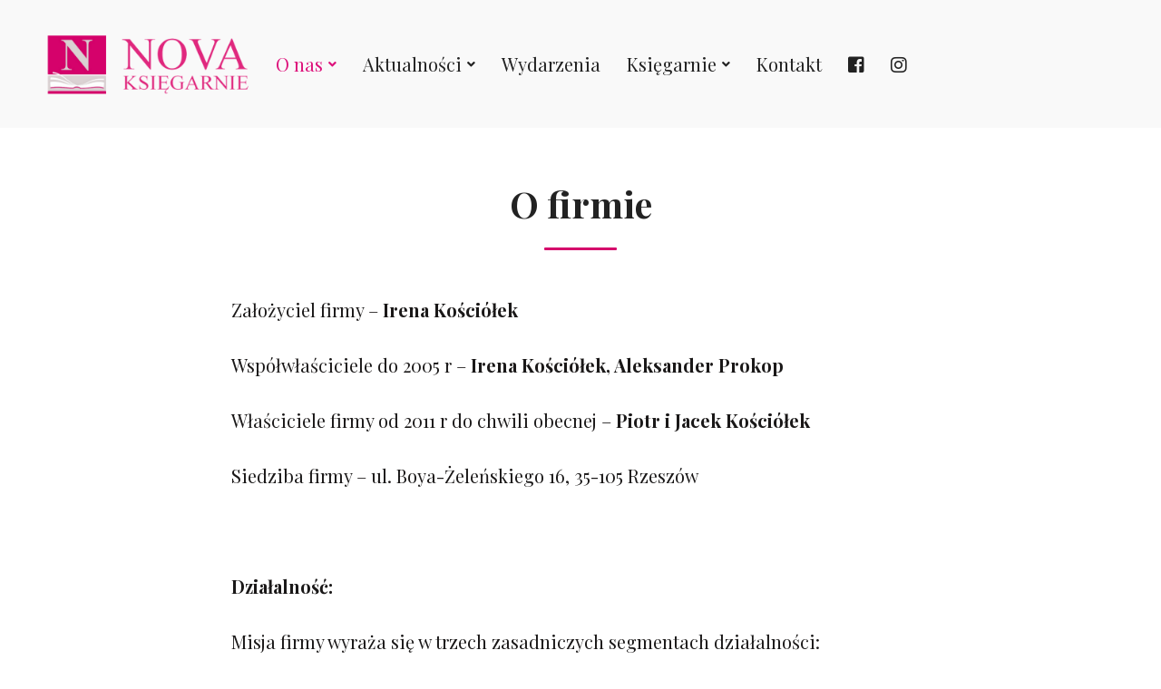

--- FILE ---
content_type: text/css
request_url: https://ksiegarnienova.pl/wp-content/themes/brook/style.css
body_size: 58947
content:
@charset "UTF-8";
/*!
Theme Name: Brook
Theme URI: http://brook.thememove.com
Author: ThemeMove
Author URI: http://thememove.com
Description: Brook – Creative Multipurpose WordPress Theme
Version: 1.7.2
License: GNU General Public License v2 or later
License URI: http://www.gnu.org/licenses/gpl-2.0.html
Text Domain: brook
Tags: editor-style, featured-images, microformats, post-formats, rtl-language-support, sticky-post, threaded-comments, translation-ready
*/
/*--------------------------------------------------------------
>>> TABLE OF CONTENTS:
----------------------------------------------------------------
# Settings
# Vendor
# Tools
# Generic
# Elements
# Objects
# Components
# Trumps
--------------------------------------------------------------*/
/*
Settings store all variables, config switches, etc.
Split up into logical sections, the smaller and simpler the better.
*/
/*
Tools store all programic Sass functionality.
If your tooling is simplistic enough, you can do something like:
  tools.mixins
If your tooling is more complex you can split it up like:
  tools.grid
  tools.typography
  etc.
*/
/*
Generic rules are project-agnostic.
These can be copied from any project to the next
*/
*,
*:before,
*:after {
  box-sizing: inherit;
}

html {
  box-sizing: border-box;
  font-family: sans-serif;
  -webkit-text-size-adjust: 100%;
  -ms-text-size-adjust: 100%;
  -webkit-font-smoothing: antialiased;
  -moz-osx-font-smoothing: grayscale;
  /* firefox font smoothing css */
}

body {
  margin: 0;
}

article,
aside,
details,
figcaption,
figure,
footer,
header,
main,
menu,
nav,
section,
summary {
  display: block;
}

audio,
canvas,
progress,
video {
  display: inline-block;
  vertical-align: baseline;
}

audio:not([controls]) {
  display: none;
  height: 0;
}

[hidden],
template {
  display: none;
}

a {
  background-color: transparent;
}

a:active,
a:hover {
  outline: 0;
}

abbr[title] {
  border-bottom: 1px dotted;
}

b,
strong {
  font-weight: bold;
}

dfn {
  font-style: italic;
}

h1 {
  margin: .67em 0;
  font-size: 2em;
}

mark {
  background: #ffff00;
  color: #000000;
}

small {
  font-size: 80%;
}

sub,
sup {
  position: relative;
  vertical-align: baseline;
  font-size: 75%;
  line-height: 0;
}

sup {
  top: -.5em;
}

sub {
  bottom: -.25em;
}

img {
  border: 0;
}

svg:not(:root) {
  overflow: hidden;
}

figure {
  margin: 1em 40px;
}

hr {
  box-sizing: content-box;
  height: 0;
}

pre {
  overflow: auto;
}

code,
kbd,
pre,
samp {
  font-size: 1em;
  font-family: monospace, monospace;
}

button,
input,
optgroup,
select,
textarea {
  margin: 0;
  color: inherit;
  font: inherit;
}

button {
  overflow: visible;
}

button,
select {
  text-transform: none;
}

button,
html input[type='button'],
input[type='reset'],
input[type='submit'] {
  cursor: pointer;
  -webkit-appearance: button;
}

button[disabled],
html input[disabled] {
  cursor: default;
}

button::-moz-focus-inner,
input::-moz-focus-inner {
  padding: 0;
  border: 0;
}

input {
  line-height: normal;
}

input[type='checkbox'],
input[type='radio'] {
  box-sizing: border-box;
  padding: 0;
}

input[type='number']::-webkit-inner-spin-button,
input[type='number']::-webkit-outer-spin-button {
  height: auto;
}

input[type='search'] {
  box-sizing: content-box;
  -webkit-appearance: textfield;
}

input[type='search']::-webkit-search-cancel-button,
input[type='search']::-webkit-search-decoration {
  -webkit-appearance: none;
}

fieldset {
  margin: 0 2px;
  padding: .35em .625em .75em;
  border: 1px solid #c0c0c0;
}

legend {
  padding: 0;
  border: 0;
}

textarea {
  overflow: auto;
}

optgroup {
  font-weight: 700;
}

table {
  border-spacing: 0;
  border-collapse: collapse;
}

td,
th {
  padding: 0;
}

h1,
h2,
h3,
h4,
h5,
h6 {
  margin: 0 0 18px;
}

input[type='search'] {
  box-sizing: inherit;
}

.container {
  margin-left: auto;
  margin-right: auto;
  padding-left: 0.9375rem;
  padding-right: 0.9375rem;
}

@media (min-width: 544px) {
  .container {
    max-width: 576px;
  }
}

@media (min-width: 768px) {
  .container {
    max-width: 720px;
  }
}

@media (min-width: 992px) {
  .container {
    max-width: 940px;
  }
}

@media (min-width: 1200px) {
  .container {
    max-width: 1200px;
  }
}

.container-fluid {
  margin-left: auto;
  margin-right: auto;
  padding-left: 0.9375rem;
  padding-right: 0.9375rem;
}

.row {
  display: flex;
  flex-wrap: wrap;
  margin-left: -0.9375rem;
  margin-right: -0.9375rem;
}

.col-xs-1, .col-xs-2, .col-xs-3, .col-xs-4, .col-xs-5, .col-xs-6, .col-xs-7, .col-xs-8, .col-xs-9, .col-xs-10, .col-xs-11, .col-xs-12, .col-sm-1, .col-sm-2, .col-sm-3, .col-sm-4, .col-sm-5, .col-sm-6, .col-sm-7, .col-sm-8, .col-sm-9, .col-sm-10, .col-sm-11, .col-sm-12, .col-md-1, .col-md-2, .col-md-3, .col-md-4, .col-md-5, .col-md-6, .col-md-7, .col-md-8, .col-md-9, .col-md-10, .col-md-11, .col-md-12, .col-lg-1, .col-lg-2, .col-lg-3, .col-lg-4, .col-lg-5, .col-lg-6, .col-lg-7, .col-lg-8, .col-lg-9, .col-lg-10, .col-lg-11, .col-lg-12, .col-xl-1, .col-xl-2, .col-xl-3, .col-xl-4, .col-xl-5, .col-xl-6, .col-xl-7, .col-xl-8, .col-xl-9, .col-xl-10, .col-xl-11, .col-xl-12, .col-xxl-1, .col-xxl-2, .col-xxl-3, .col-xxl-4, .col-xxl-5, .col-xxl-6, .col-xxl-7, .col-xxl-8, .col-xxl-9, .col-xxl-10, .col-xxl-11, .col-xxl-12 {
  position: relative;
  min-height: 1px;
  padding-left: 0.9375rem;
  padding-right: 0.9375rem;
  width: 100%;
}

.col-xs-1 {
  flex: 0 0 8.33333%;
  max-width: 8.33333%;
}

.col-xs-2 {
  flex: 0 0 16.66667%;
  max-width: 16.66667%;
}

.col-xs-3 {
  flex: 0 0 25%;
  max-width: 25%;
}

.col-xs-4 {
  flex: 0 0 33.33333%;
  max-width: 33.33333%;
}

.col-xs-5 {
  flex: 0 0 41.66667%;
  max-width: 41.66667%;
}

.col-xs-6 {
  flex: 0 0 50%;
  max-width: 50%;
}

.col-xs-7 {
  flex: 0 0 58.33333%;
  max-width: 58.33333%;
}

.col-xs-8 {
  flex: 0 0 66.66667%;
  max-width: 66.66667%;
}

.col-xs-9 {
  flex: 0 0 75%;
  max-width: 75%;
}

.col-xs-10 {
  flex: 0 0 83.33333%;
  max-width: 83.33333%;
}

.col-xs-11 {
  flex: 0 0 91.66667%;
  max-width: 91.66667%;
}

.col-xs-12 {
  flex: 0 0 100%;
  max-width: 100%;
}

.col-xs-pull-0 {
  right: auto;
}

.col-xs-pull-1 {
  right: 8.33333%;
}

.col-xs-pull-2 {
  right: 16.66667%;
}

.col-xs-pull-3 {
  right: 25%;
}

.col-xs-pull-4 {
  right: 33.33333%;
}

.col-xs-pull-5 {
  right: 41.66667%;
}

.col-xs-pull-6 {
  right: 50%;
}

.col-xs-pull-7 {
  right: 58.33333%;
}

.col-xs-pull-8 {
  right: 66.66667%;
}

.col-xs-pull-9 {
  right: 75%;
}

.col-xs-pull-10 {
  right: 83.33333%;
}

.col-xs-pull-11 {
  right: 91.66667%;
}

.col-xs-pull-12 {
  right: 100%;
}

.col-xs-push-0 {
  left: auto;
}

.col-xs-push-1 {
  left: 8.33333%;
}

.col-xs-push-2 {
  left: 16.66667%;
}

.col-xs-push-3 {
  left: 25%;
}

.col-xs-push-4 {
  left: 33.33333%;
}

.col-xs-push-5 {
  left: 41.66667%;
}

.col-xs-push-6 {
  left: 50%;
}

.col-xs-push-7 {
  left: 58.33333%;
}

.col-xs-push-8 {
  left: 66.66667%;
}

.col-xs-push-9 {
  left: 75%;
}

.col-xs-push-10 {
  left: 83.33333%;
}

.col-xs-push-11 {
  left: 91.66667%;
}

.col-xs-push-12 {
  left: 100%;
}

.col-xs-offset-0 {
  margin-left: 0%;
}

.col-xs-offset-1 {
  margin-left: 8.33333%;
}

.col-xs-offset-2 {
  margin-left: 16.66667%;
}

.col-xs-offset-3 {
  margin-left: 25%;
}

.col-xs-offset-4 {
  margin-left: 33.33333%;
}

.col-xs-offset-5 {
  margin-left: 41.66667%;
}

.col-xs-offset-6 {
  margin-left: 50%;
}

.col-xs-offset-7 {
  margin-left: 58.33333%;
}

.col-xs-offset-8 {
  margin-left: 66.66667%;
}

.col-xs-offset-9 {
  margin-left: 75%;
}

.col-xs-offset-10 {
  margin-left: 83.33333%;
}

.col-xs-offset-11 {
  margin-left: 91.66667%;
}

.col-xs-offset-12 {
  margin-left: 100%;
}

.col-xs-offset-right-0 {
  margin-right: 0%;
}

.col-xs-offset-right-1 {
  margin-right: 8.33333%;
}

.col-xs-offset-right-2 {
  margin-right: 16.66667%;
}

.col-xs-offset-right-3 {
  margin-right: 25%;
}

.col-xs-offset-right-4 {
  margin-right: 33.33333%;
}

.col-xs-offset-right-5 {
  margin-right: 41.66667%;
}

.col-xs-offset-right-6 {
  margin-right: 50%;
}

.col-xs-offset-right-7 {
  margin-right: 58.33333%;
}

.col-xs-offset-right-8 {
  margin-right: 66.66667%;
}

.col-xs-offset-right-9 {
  margin-right: 75%;
}

.col-xs-offset-right-10 {
  margin-right: 83.33333%;
}

.col-xs-offset-right-11 {
  margin-right: 91.66667%;
}

.col-xs-offset-right-12 {
  margin-right: 100%;
}

@media (min-width: 544px) {
  .col-sm-1 {
    flex: 0 0 8.33333%;
    max-width: 8.33333%;
  }
  .col-sm-2 {
    flex: 0 0 16.66667%;
    max-width: 16.66667%;
  }
  .col-sm-3 {
    flex: 0 0 25%;
    max-width: 25%;
  }
  .col-sm-4 {
    flex: 0 0 33.33333%;
    max-width: 33.33333%;
  }
  .col-sm-5 {
    flex: 0 0 41.66667%;
    max-width: 41.66667%;
  }
  .col-sm-6 {
    flex: 0 0 50%;
    max-width: 50%;
  }
  .col-sm-7 {
    flex: 0 0 58.33333%;
    max-width: 58.33333%;
  }
  .col-sm-8 {
    flex: 0 0 66.66667%;
    max-width: 66.66667%;
  }
  .col-sm-9 {
    flex: 0 0 75%;
    max-width: 75%;
  }
  .col-sm-10 {
    flex: 0 0 83.33333%;
    max-width: 83.33333%;
  }
  .col-sm-11 {
    flex: 0 0 91.66667%;
    max-width: 91.66667%;
  }
  .col-sm-12 {
    flex: 0 0 100%;
    max-width: 100%;
  }
  .col-sm-pull-0 {
    right: auto;
  }
  .col-sm-pull-1 {
    right: 8.33333%;
  }
  .col-sm-pull-2 {
    right: 16.66667%;
  }
  .col-sm-pull-3 {
    right: 25%;
  }
  .col-sm-pull-4 {
    right: 33.33333%;
  }
  .col-sm-pull-5 {
    right: 41.66667%;
  }
  .col-sm-pull-6 {
    right: 50%;
  }
  .col-sm-pull-7 {
    right: 58.33333%;
  }
  .col-sm-pull-8 {
    right: 66.66667%;
  }
  .col-sm-pull-9 {
    right: 75%;
  }
  .col-sm-pull-10 {
    right: 83.33333%;
  }
  .col-sm-pull-11 {
    right: 91.66667%;
  }
  .col-sm-pull-12 {
    right: 100%;
  }
  .col-sm-push-0 {
    left: auto;
  }
  .col-sm-push-1 {
    left: 8.33333%;
  }
  .col-sm-push-2 {
    left: 16.66667%;
  }
  .col-sm-push-3 {
    left: 25%;
  }
  .col-sm-push-4 {
    left: 33.33333%;
  }
  .col-sm-push-5 {
    left: 41.66667%;
  }
  .col-sm-push-6 {
    left: 50%;
  }
  .col-sm-push-7 {
    left: 58.33333%;
  }
  .col-sm-push-8 {
    left: 66.66667%;
  }
  .col-sm-push-9 {
    left: 75%;
  }
  .col-sm-push-10 {
    left: 83.33333%;
  }
  .col-sm-push-11 {
    left: 91.66667%;
  }
  .col-sm-push-12 {
    left: 100%;
  }
  .col-sm-offset-0 {
    margin-left: 0%;
  }
  .col-sm-offset-1 {
    margin-left: 8.33333%;
  }
  .col-sm-offset-2 {
    margin-left: 16.66667%;
  }
  .col-sm-offset-3 {
    margin-left: 25%;
  }
  .col-sm-offset-4 {
    margin-left: 33.33333%;
  }
  .col-sm-offset-5 {
    margin-left: 41.66667%;
  }
  .col-sm-offset-6 {
    margin-left: 50%;
  }
  .col-sm-offset-7 {
    margin-left: 58.33333%;
  }
  .col-sm-offset-8 {
    margin-left: 66.66667%;
  }
  .col-sm-offset-9 {
    margin-left: 75%;
  }
  .col-sm-offset-10 {
    margin-left: 83.33333%;
  }
  .col-sm-offset-11 {
    margin-left: 91.66667%;
  }
  .col-sm-offset-12 {
    margin-left: 100%;
  }
  .col-sm-offset-right-0 {
    margin-right: 0%;
  }
  .col-sm-offset-right-1 {
    margin-right: 8.33333%;
  }
  .col-sm-offset-right-2 {
    margin-right: 16.66667%;
  }
  .col-sm-offset-right-3 {
    margin-right: 25%;
  }
  .col-sm-offset-right-4 {
    margin-right: 33.33333%;
  }
  .col-sm-offset-right-5 {
    margin-right: 41.66667%;
  }
  .col-sm-offset-right-6 {
    margin-right: 50%;
  }
  .col-sm-offset-right-7 {
    margin-right: 58.33333%;
  }
  .col-sm-offset-right-8 {
    margin-right: 66.66667%;
  }
  .col-sm-offset-right-9 {
    margin-right: 75%;
  }
  .col-sm-offset-right-10 {
    margin-right: 83.33333%;
  }
  .col-sm-offset-right-11 {
    margin-right: 91.66667%;
  }
  .col-sm-offset-right-12 {
    margin-right: 100%;
  }
}

@media (min-width: 768px) {
  .col-md-1 {
    flex: 0 0 8.33333%;
    max-width: 8.33333%;
  }
  .col-md-2 {
    flex: 0 0 16.66667%;
    max-width: 16.66667%;
  }
  .col-md-3 {
    flex: 0 0 25%;
    max-width: 25%;
  }
  .col-md-4 {
    flex: 0 0 33.33333%;
    max-width: 33.33333%;
  }
  .col-md-5 {
    flex: 0 0 41.66667%;
    max-width: 41.66667%;
  }
  .col-md-6 {
    flex: 0 0 50%;
    max-width: 50%;
  }
  .col-md-7 {
    flex: 0 0 58.33333%;
    max-width: 58.33333%;
  }
  .col-md-8 {
    flex: 0 0 66.66667%;
    max-width: 66.66667%;
  }
  .col-md-9 {
    flex: 0 0 75%;
    max-width: 75%;
  }
  .col-md-10 {
    flex: 0 0 83.33333%;
    max-width: 83.33333%;
  }
  .col-md-11 {
    flex: 0 0 91.66667%;
    max-width: 91.66667%;
  }
  .col-md-12 {
    flex: 0 0 100%;
    max-width: 100%;
  }
  .col-md-pull-0 {
    right: auto;
  }
  .col-md-pull-1 {
    right: 8.33333%;
  }
  .col-md-pull-2 {
    right: 16.66667%;
  }
  .col-md-pull-3 {
    right: 25%;
  }
  .col-md-pull-4 {
    right: 33.33333%;
  }
  .col-md-pull-5 {
    right: 41.66667%;
  }
  .col-md-pull-6 {
    right: 50%;
  }
  .col-md-pull-7 {
    right: 58.33333%;
  }
  .col-md-pull-8 {
    right: 66.66667%;
  }
  .col-md-pull-9 {
    right: 75%;
  }
  .col-md-pull-10 {
    right: 83.33333%;
  }
  .col-md-pull-11 {
    right: 91.66667%;
  }
  .col-md-pull-12 {
    right: 100%;
  }
  .col-md-push-0 {
    left: auto;
  }
  .col-md-push-1 {
    left: 8.33333%;
  }
  .col-md-push-2 {
    left: 16.66667%;
  }
  .col-md-push-3 {
    left: 25%;
  }
  .col-md-push-4 {
    left: 33.33333%;
  }
  .col-md-push-5 {
    left: 41.66667%;
  }
  .col-md-push-6 {
    left: 50%;
  }
  .col-md-push-7 {
    left: 58.33333%;
  }
  .col-md-push-8 {
    left: 66.66667%;
  }
  .col-md-push-9 {
    left: 75%;
  }
  .col-md-push-10 {
    left: 83.33333%;
  }
  .col-md-push-11 {
    left: 91.66667%;
  }
  .col-md-push-12 {
    left: 100%;
  }
  .col-md-offset-0 {
    margin-left: 0%;
  }
  .col-md-offset-1 {
    margin-left: 8.33333%;
  }
  .col-md-offset-2 {
    margin-left: 16.66667%;
  }
  .col-md-offset-3 {
    margin-left: 25%;
  }
  .col-md-offset-4 {
    margin-left: 33.33333%;
  }
  .col-md-offset-5 {
    margin-left: 41.66667%;
  }
  .col-md-offset-6 {
    margin-left: 50%;
  }
  .col-md-offset-7 {
    margin-left: 58.33333%;
  }
  .col-md-offset-8 {
    margin-left: 66.66667%;
  }
  .col-md-offset-9 {
    margin-left: 75%;
  }
  .col-md-offset-10 {
    margin-left: 83.33333%;
  }
  .col-md-offset-11 {
    margin-left: 91.66667%;
  }
  .col-md-offset-12 {
    margin-left: 100%;
  }
  .col-md-offset-right-0 {
    margin-right: 0%;
  }
  .col-md-offset-right-1 {
    margin-right: 8.33333%;
  }
  .col-md-offset-right-2 {
    margin-right: 16.66667%;
  }
  .col-md-offset-right-3 {
    margin-right: 25%;
  }
  .col-md-offset-right-4 {
    margin-right: 33.33333%;
  }
  .col-md-offset-right-5 {
    margin-right: 41.66667%;
  }
  .col-md-offset-right-6 {
    margin-right: 50%;
  }
  .col-md-offset-right-7 {
    margin-right: 58.33333%;
  }
  .col-md-offset-right-8 {
    margin-right: 66.66667%;
  }
  .col-md-offset-right-9 {
    margin-right: 75%;
  }
  .col-md-offset-right-10 {
    margin-right: 83.33333%;
  }
  .col-md-offset-right-11 {
    margin-right: 91.66667%;
  }
  .col-md-offset-right-12 {
    margin-right: 100%;
  }
}

@media (min-width: 992px) {
  .col-lg-1 {
    flex: 0 0 8.33333%;
    max-width: 8.33333%;
  }
  .col-lg-2 {
    flex: 0 0 16.66667%;
    max-width: 16.66667%;
  }
  .col-lg-3 {
    flex: 0 0 25%;
    max-width: 25%;
  }
  .col-lg-4 {
    flex: 0 0 33.33333%;
    max-width: 33.33333%;
  }
  .col-lg-5 {
    flex: 0 0 41.66667%;
    max-width: 41.66667%;
  }
  .col-lg-6 {
    flex: 0 0 50%;
    max-width: 50%;
  }
  .col-lg-7 {
    flex: 0 0 58.33333%;
    max-width: 58.33333%;
  }
  .col-lg-8 {
    flex: 0 0 66.66667%;
    max-width: 66.66667%;
  }
  .col-lg-9 {
    flex: 0 0 75%;
    max-width: 75%;
  }
  .col-lg-10 {
    flex: 0 0 83.33333%;
    max-width: 83.33333%;
  }
  .col-lg-11 {
    flex: 0 0 91.66667%;
    max-width: 91.66667%;
  }
  .col-lg-12 {
    flex: 0 0 100%;
    max-width: 100%;
  }
  .col-lg-pull-0 {
    right: auto;
  }
  .col-lg-pull-1 {
    right: 8.33333%;
  }
  .col-lg-pull-2 {
    right: 16.66667%;
  }
  .col-lg-pull-3 {
    right: 25%;
  }
  .col-lg-pull-4 {
    right: 33.33333%;
  }
  .col-lg-pull-5 {
    right: 41.66667%;
  }
  .col-lg-pull-6 {
    right: 50%;
  }
  .col-lg-pull-7 {
    right: 58.33333%;
  }
  .col-lg-pull-8 {
    right: 66.66667%;
  }
  .col-lg-pull-9 {
    right: 75%;
  }
  .col-lg-pull-10 {
    right: 83.33333%;
  }
  .col-lg-pull-11 {
    right: 91.66667%;
  }
  .col-lg-pull-12 {
    right: 100%;
  }
  .col-lg-push-0 {
    left: auto;
  }
  .col-lg-push-1 {
    left: 8.33333%;
  }
  .col-lg-push-2 {
    left: 16.66667%;
  }
  .col-lg-push-3 {
    left: 25%;
  }
  .col-lg-push-4 {
    left: 33.33333%;
  }
  .col-lg-push-5 {
    left: 41.66667%;
  }
  .col-lg-push-6 {
    left: 50%;
  }
  .col-lg-push-7 {
    left: 58.33333%;
  }
  .col-lg-push-8 {
    left: 66.66667%;
  }
  .col-lg-push-9 {
    left: 75%;
  }
  .col-lg-push-10 {
    left: 83.33333%;
  }
  .col-lg-push-11 {
    left: 91.66667%;
  }
  .col-lg-push-12 {
    left: 100%;
  }
  .col-lg-offset-0 {
    margin-left: 0%;
  }
  .col-lg-offset-1 {
    margin-left: 8.33333%;
  }
  .col-lg-offset-2 {
    margin-left: 16.66667%;
  }
  .col-lg-offset-3 {
    margin-left: 25%;
  }
  .col-lg-offset-4 {
    margin-left: 33.33333%;
  }
  .col-lg-offset-5 {
    margin-left: 41.66667%;
  }
  .col-lg-offset-6 {
    margin-left: 50%;
  }
  .col-lg-offset-7 {
    margin-left: 58.33333%;
  }
  .col-lg-offset-8 {
    margin-left: 66.66667%;
  }
  .col-lg-offset-9 {
    margin-left: 75%;
  }
  .col-lg-offset-10 {
    margin-left: 83.33333%;
  }
  .col-lg-offset-11 {
    margin-left: 91.66667%;
  }
  .col-lg-offset-12 {
    margin-left: 100%;
  }
  .col-lg-offset-right-0 {
    margin-right: 0%;
  }
  .col-lg-offset-right-1 {
    margin-right: 8.33333%;
  }
  .col-lg-offset-right-2 {
    margin-right: 16.66667%;
  }
  .col-lg-offset-right-3 {
    margin-right: 25%;
  }
  .col-lg-offset-right-4 {
    margin-right: 33.33333%;
  }
  .col-lg-offset-right-5 {
    margin-right: 41.66667%;
  }
  .col-lg-offset-right-6 {
    margin-right: 50%;
  }
  .col-lg-offset-right-7 {
    margin-right: 58.33333%;
  }
  .col-lg-offset-right-8 {
    margin-right: 66.66667%;
  }
  .col-lg-offset-right-9 {
    margin-right: 75%;
  }
  .col-lg-offset-right-10 {
    margin-right: 83.33333%;
  }
  .col-lg-offset-right-11 {
    margin-right: 91.66667%;
  }
  .col-lg-offset-right-12 {
    margin-right: 100%;
  }
}

@media (min-width: 1200px) {
  .col-xl-1 {
    flex: 0 0 8.33333%;
    max-width: 8.33333%;
  }
  .col-xl-2 {
    flex: 0 0 16.66667%;
    max-width: 16.66667%;
  }
  .col-xl-3 {
    flex: 0 0 25%;
    max-width: 25%;
  }
  .col-xl-4 {
    flex: 0 0 33.33333%;
    max-width: 33.33333%;
  }
  .col-xl-5 {
    flex: 0 0 41.66667%;
    max-width: 41.66667%;
  }
  .col-xl-6 {
    flex: 0 0 50%;
    max-width: 50%;
  }
  .col-xl-7 {
    flex: 0 0 58.33333%;
    max-width: 58.33333%;
  }
  .col-xl-8 {
    flex: 0 0 66.66667%;
    max-width: 66.66667%;
  }
  .col-xl-9 {
    flex: 0 0 75%;
    max-width: 75%;
  }
  .col-xl-10 {
    flex: 0 0 83.33333%;
    max-width: 83.33333%;
  }
  .col-xl-11 {
    flex: 0 0 91.66667%;
    max-width: 91.66667%;
  }
  .col-xl-12 {
    flex: 0 0 100%;
    max-width: 100%;
  }
  .col-xl-pull-0 {
    right: auto;
  }
  .col-xl-pull-1 {
    right: 8.33333%;
  }
  .col-xl-pull-2 {
    right: 16.66667%;
  }
  .col-xl-pull-3 {
    right: 25%;
  }
  .col-xl-pull-4 {
    right: 33.33333%;
  }
  .col-xl-pull-5 {
    right: 41.66667%;
  }
  .col-xl-pull-6 {
    right: 50%;
  }
  .col-xl-pull-7 {
    right: 58.33333%;
  }
  .col-xl-pull-8 {
    right: 66.66667%;
  }
  .col-xl-pull-9 {
    right: 75%;
  }
  .col-xl-pull-10 {
    right: 83.33333%;
  }
  .col-xl-pull-11 {
    right: 91.66667%;
  }
  .col-xl-pull-12 {
    right: 100%;
  }
  .col-xl-push-0 {
    left: auto;
  }
  .col-xl-push-1 {
    left: 8.33333%;
  }
  .col-xl-push-2 {
    left: 16.66667%;
  }
  .col-xl-push-3 {
    left: 25%;
  }
  .col-xl-push-4 {
    left: 33.33333%;
  }
  .col-xl-push-5 {
    left: 41.66667%;
  }
  .col-xl-push-6 {
    left: 50%;
  }
  .col-xl-push-7 {
    left: 58.33333%;
  }
  .col-xl-push-8 {
    left: 66.66667%;
  }
  .col-xl-push-9 {
    left: 75%;
  }
  .col-xl-push-10 {
    left: 83.33333%;
  }
  .col-xl-push-11 {
    left: 91.66667%;
  }
  .col-xl-push-12 {
    left: 100%;
  }
  .col-xl-offset-0 {
    margin-left: 0%;
  }
  .col-xl-offset-1 {
    margin-left: 8.33333%;
  }
  .col-xl-offset-2 {
    margin-left: 16.66667%;
  }
  .col-xl-offset-3 {
    margin-left: 25%;
  }
  .col-xl-offset-4 {
    margin-left: 33.33333%;
  }
  .col-xl-offset-5 {
    margin-left: 41.66667%;
  }
  .col-xl-offset-6 {
    margin-left: 50%;
  }
  .col-xl-offset-7 {
    margin-left: 58.33333%;
  }
  .col-xl-offset-8 {
    margin-left: 66.66667%;
  }
  .col-xl-offset-9 {
    margin-left: 75%;
  }
  .col-xl-offset-10 {
    margin-left: 83.33333%;
  }
  .col-xl-offset-11 {
    margin-left: 91.66667%;
  }
  .col-xl-offset-12 {
    margin-left: 100%;
  }
  .col-xl-offset-right-0 {
    margin-right: 0%;
  }
  .col-xl-offset-right-1 {
    margin-right: 8.33333%;
  }
  .col-xl-offset-right-2 {
    margin-right: 16.66667%;
  }
  .col-xl-offset-right-3 {
    margin-right: 25%;
  }
  .col-xl-offset-right-4 {
    margin-right: 33.33333%;
  }
  .col-xl-offset-right-5 {
    margin-right: 41.66667%;
  }
  .col-xl-offset-right-6 {
    margin-right: 50%;
  }
  .col-xl-offset-right-7 {
    margin-right: 58.33333%;
  }
  .col-xl-offset-right-8 {
    margin-right: 66.66667%;
  }
  .col-xl-offset-right-9 {
    margin-right: 75%;
  }
  .col-xl-offset-right-10 {
    margin-right: 83.33333%;
  }
  .col-xl-offset-right-11 {
    margin-right: 91.66667%;
  }
  .col-xl-offset-right-12 {
    margin-right: 100%;
  }
}

@media (min-width: 1920px) {
  .col-xxl-1 {
    flex: 0 0 8.33333%;
    max-width: 8.33333%;
  }
  .col-xxl-2 {
    flex: 0 0 16.66667%;
    max-width: 16.66667%;
  }
  .col-xxl-3 {
    flex: 0 0 25%;
    max-width: 25%;
  }
  .col-xxl-4 {
    flex: 0 0 33.33333%;
    max-width: 33.33333%;
  }
  .col-xxl-5 {
    flex: 0 0 41.66667%;
    max-width: 41.66667%;
  }
  .col-xxl-6 {
    flex: 0 0 50%;
    max-width: 50%;
  }
  .col-xxl-7 {
    flex: 0 0 58.33333%;
    max-width: 58.33333%;
  }
  .col-xxl-8 {
    flex: 0 0 66.66667%;
    max-width: 66.66667%;
  }
  .col-xxl-9 {
    flex: 0 0 75%;
    max-width: 75%;
  }
  .col-xxl-10 {
    flex: 0 0 83.33333%;
    max-width: 83.33333%;
  }
  .col-xxl-11 {
    flex: 0 0 91.66667%;
    max-width: 91.66667%;
  }
  .col-xxl-12 {
    flex: 0 0 100%;
    max-width: 100%;
  }
  .col-xxl-pull-0 {
    right: auto;
  }
  .col-xxl-pull-1 {
    right: 8.33333%;
  }
  .col-xxl-pull-2 {
    right: 16.66667%;
  }
  .col-xxl-pull-3 {
    right: 25%;
  }
  .col-xxl-pull-4 {
    right: 33.33333%;
  }
  .col-xxl-pull-5 {
    right: 41.66667%;
  }
  .col-xxl-pull-6 {
    right: 50%;
  }
  .col-xxl-pull-7 {
    right: 58.33333%;
  }
  .col-xxl-pull-8 {
    right: 66.66667%;
  }
  .col-xxl-pull-9 {
    right: 75%;
  }
  .col-xxl-pull-10 {
    right: 83.33333%;
  }
  .col-xxl-pull-11 {
    right: 91.66667%;
  }
  .col-xxl-pull-12 {
    right: 100%;
  }
  .col-xxl-push-0 {
    left: auto;
  }
  .col-xxl-push-1 {
    left: 8.33333%;
  }
  .col-xxl-push-2 {
    left: 16.66667%;
  }
  .col-xxl-push-3 {
    left: 25%;
  }
  .col-xxl-push-4 {
    left: 33.33333%;
  }
  .col-xxl-push-5 {
    left: 41.66667%;
  }
  .col-xxl-push-6 {
    left: 50%;
  }
  .col-xxl-push-7 {
    left: 58.33333%;
  }
  .col-xxl-push-8 {
    left: 66.66667%;
  }
  .col-xxl-push-9 {
    left: 75%;
  }
  .col-xxl-push-10 {
    left: 83.33333%;
  }
  .col-xxl-push-11 {
    left: 91.66667%;
  }
  .col-xxl-push-12 {
    left: 100%;
  }
  .col-xxl-offset-0 {
    margin-left: 0%;
  }
  .col-xxl-offset-1 {
    margin-left: 8.33333%;
  }
  .col-xxl-offset-2 {
    margin-left: 16.66667%;
  }
  .col-xxl-offset-3 {
    margin-left: 25%;
  }
  .col-xxl-offset-4 {
    margin-left: 33.33333%;
  }
  .col-xxl-offset-5 {
    margin-left: 41.66667%;
  }
  .col-xxl-offset-6 {
    margin-left: 50%;
  }
  .col-xxl-offset-7 {
    margin-left: 58.33333%;
  }
  .col-xxl-offset-8 {
    margin-left: 66.66667%;
  }
  .col-xxl-offset-9 {
    margin-left: 75%;
  }
  .col-xxl-offset-10 {
    margin-left: 83.33333%;
  }
  .col-xxl-offset-11 {
    margin-left: 91.66667%;
  }
  .col-xxl-offset-12 {
    margin-left: 100%;
  }
  .col-xxl-offset-right-0 {
    margin-right: 0%;
  }
  .col-xxl-offset-right-1 {
    margin-right: 8.33333%;
  }
  .col-xxl-offset-right-2 {
    margin-right: 16.66667%;
  }
  .col-xxl-offset-right-3 {
    margin-right: 25%;
  }
  .col-xxl-offset-right-4 {
    margin-right: 33.33333%;
  }
  .col-xxl-offset-right-5 {
    margin-right: 41.66667%;
  }
  .col-xxl-offset-right-6 {
    margin-right: 50%;
  }
  .col-xxl-offset-right-7 {
    margin-right: 58.33333%;
  }
  .col-xxl-offset-right-8 {
    margin-right: 66.66667%;
  }
  .col-xxl-offset-right-9 {
    margin-right: 75%;
  }
  .col-xxl-offset-right-10 {
    margin-right: 83.33333%;
  }
  .col-xxl-offset-right-11 {
    margin-right: 91.66667%;
  }
  .col-xxl-offset-right-12 {
    margin-right: 100%;
  }
}

.col-xs-first {
  order: -1;
}

.col-xs-last {
  order: 1;
}

@media (min-width: 544px) {
  .col-sm-first {
    order: -1;
  }
  .col-sm-last {
    order: 1;
  }
}

@media (min-width: 768px) {
  .col-md-first {
    order: -1;
  }
  .col-md-last {
    order: 1;
  }
}

@media (min-width: 992px) {
  .col-lg-first {
    order: -1;
  }
  .col-lg-last {
    order: 1;
  }
}

@media (min-width: 1200px) {
  .col-xl-first {
    order: -1;
  }
  .col-xl-last {
    order: 1;
  }
}

@media (min-width: 1920px) {
  .col-xxl-first {
    order: -1;
  }
  .col-xxl-last {
    order: 1;
  }
}

.row-xs-top {
  align-items: flex-start;
}

.row-xs-center {
  align-items: center;
}

.row-xs-bottom {
  align-items: flex-end;
}

@media (min-width: 544px) {
  .row-sm-top {
    align-items: flex-start;
  }
  .row-sm-center {
    align-items: center;
  }
  .row-sm-bottom {
    align-items: flex-end;
  }
}

@media (min-width: 768px) {
  .row-md-top {
    align-items: flex-start;
  }
  .row-md-center {
    align-items: center;
  }
  .row-md-bottom {
    align-items: flex-end;
  }
}

@media (min-width: 992px) {
  .row-lg-top {
    align-items: flex-start;
  }
  .row-lg-center {
    align-items: center;
  }
  .row-lg-bottom {
    align-items: flex-end;
  }
}

@media (min-width: 1200px) {
  .row-xl-top {
    align-items: flex-start;
  }
  .row-xl-center {
    align-items: center;
  }
  .row-xl-bottom {
    align-items: flex-end;
  }
}

@media (min-width: 1920px) {
  .row-xxl-top {
    align-items: flex-start;
  }
  .row-xxl-center {
    align-items: center;
  }
  .row-xxl-bottom {
    align-items: flex-end;
  }
}

.row-xs-between {
  -webkit-box-pack: justify;
  -ms-flex-pack: justify;
  justify-content: space-between;
}

@media (min-width: 544px) {
  .row-sm-between {
    -webkit-box-pack: justify;
    -ms-flex-pack: justify;
    justify-content: space-between;
  }
}

@media (min-width: 768px) {
  .row-md-between {
    -webkit-box-pack: justify;
    -ms-flex-pack: justify;
    justify-content: space-between;
  }
}

@media (min-width: 992px) {
  .row-lg-between {
    -webkit-box-pack: justify;
    -ms-flex-pack: justify;
    justify-content: space-between;
  }
}

@media (min-width: 1200px) {
  .row-xl-between {
    -webkit-box-pack: justify;
    -ms-flex-pack: justify;
    justify-content: space-between;
  }
}

@media (min-width: 1920px) {
  .row-xxl-between {
    -webkit-box-pack: justify;
    -ms-flex-pack: justify;
    justify-content: space-between;
  }
}

.row-xs-reverse {
  -webkit-box-orient: horizontal;
  -webkit-box-direction: reverse;
  flex-direction: row-reverse;
}

@media (min-width: 544px) {
  .row-sm-reverse {
    -webkit-box-orient: horizontal;
    -webkit-box-direction: reverse;
    flex-direction: row-reverse;
  }
}

@media (min-width: 768px) {
  .row-md-reverse {
    -webkit-box-orient: horizontal;
    -webkit-box-direction: reverse;
    flex-direction: row-reverse;
  }
}

@media (min-width: 992px) {
  .row-lg-reverse {
    -webkit-box-orient: horizontal;
    -webkit-box-direction: reverse;
    flex-direction: row-reverse;
  }
}

@media (min-width: 1200px) {
  .row-xl-reverse {
    -webkit-box-orient: horizontal;
    -webkit-box-direction: reverse;
    flex-direction: row-reverse;
  }
}

@media (min-width: 1920px) {
  .row-xxl-reverse {
    -webkit-box-orient: horizontal;
    -webkit-box-direction: reverse;
    flex-direction: row-reverse;
  }
}

.col-xs-top {
  align-self: flex-start;
}

.col-xs-center {
  align-self: center;
}

.col-xs-bottom {
  align-self: flex-end;
}

@media (min-width: 544px) {
  .col-sm-top {
    align-self: flex-start;
  }
  .col-sm-center {
    align-self: center;
  }
  .col-sm-bottom {
    align-self: flex-end;
  }
}

@media (min-width: 768px) {
  .col-md-top {
    align-self: flex-start;
  }
  .col-md-center {
    align-self: center;
  }
  .col-md-bottom {
    align-self: flex-end;
  }
}

@media (min-width: 992px) {
  .col-lg-top {
    align-self: flex-start;
  }
  .col-lg-center {
    align-self: center;
  }
  .col-lg-bottom {
    align-self: flex-end;
  }
}

@media (min-width: 1200px) {
  .col-xl-top {
    align-self: flex-start;
  }
  .col-xl-center {
    align-self: center;
  }
  .col-xl-bottom {
    align-self: flex-end;
  }
}

@media (min-width: 1920px) {
  .col-xxl-top {
    align-self: flex-start;
  }
  .col-xxl-center {
    align-self: center;
  }
  .col-xxl-bottom {
    align-self: flex-end;
  }
}

/*-------------------------------------*	HINT.css - A CSS tooltip library
\*-------------------------------------*/
/**
 * HINT.css is a tooltip library made in pure CSS.
 *
 * Source: https://github.com/chinchang/hint.css
 * Demo: http://kushagragour.in/lab/hint/
 *
 * Release under The MIT License
 *
 */
/**
 * source: hint-core.scss
 *
 * Defines the basic styling for the tooltip.
 * Each tooltip is made of 2 parts:
 * 	1) body (:after)
 * 	2) arrow (:before)
 *
 * Classes added:
 * 	1) hint
 */
[class*="hint--"] {
  position: relative;
  display: inline-block;
  /**
	 * tooltip arrow
	 */
  /**
	 * tooltip body
	 */
}

[class*="hint--"]:before, [class*="hint--"]:after {
  position: absolute;
  -webkit-transform: translate3d(0, 0, 0);
  -moz-transform: translate3d(0, 0, 0);
  transform: translate3d(0, 0, 0);
  visibility: hidden;
  opacity: 0;
  z-index: 1000000;
  pointer-events: none;
  -webkit-transition: 0.3s ease;
  -moz-transition: 0.3s ease;
  transition: 0.3s ease;
  -webkit-transition-delay: 0ms;
  -moz-transition-delay: 0ms;
  transition-delay: 0ms;
}

[class*="hint--"]:hover:before, [class*="hint--"]:hover:after {
  visibility: visible;
  opacity: 1;
}

[class*="hint--"]:hover:before, [class*="hint--"]:hover:after {
  -webkit-transition-delay: 100ms;
  -moz-transition-delay: 100ms;
  transition-delay: 100ms;
}

[class*="hint--"]:before {
  content: '';
  position: absolute;
  background: transparent;
  border: 7px solid transparent;
  z-index: 1000001;
}

[class*="hint--"]:after {
  background: #000000;
  color: white;
  padding: 8px 10px;
  font-size: 14px;
  line-height: 14px;
  white-space: nowrap;
  border-radius: 5px;
}

[class*="hint--"][aria-label]:after {
  content: attr(aria-label);
}

[class*="hint--"][data-hint]:after {
  content: attr(data-hint);
}

[aria-label='']:before, [aria-label='']:after,
[data-hint='']:before,
[data-hint='']:after {
  display: none !important;
}

/**
 * source: hint-position.scss
 *
 * Defines the positoning logic for the tooltips.
 *
 * Classes added:
 * 	1) hint--top
 * 	2) hint--bottom
 * 	3) hint--left
 * 	4) hint--right
 */
/**
 * set default color for tooltip arrows
 */
.hint--top-left:before {
  border-top-color: #000000;
}

.hint--top-right:before {
  border-top-color: #000000;
}

.hint--top:before {
  border-top-color: #000000;
}

.hint--bottom-left:before {
  border-bottom-color: #000000;
}

.hint--bottom-right:before {
  border-bottom-color: #000000;
}

.hint--bottom:before {
  border-bottom-color: #000000;
}

.hint--left:before {
  border-left-color: #000000;
}

.hint--right:before {
  border-right-color: #000000;
}

/**
 * top tooltip
 */
.hint--top:before {
  margin-bottom: -13px;
}

.hint--top:before, .hint--top:after {
  bottom: 100%;
  left: 50%;
}

.hint--top:before {
  left: calc(50% - 7px);
}

.hint--top:after {
  -webkit-transform: translateX(-50%);
  -moz-transform: translateX(-50%);
  transform: translateX(-50%);
}

.hint--top:hover:before {
  -webkit-transform: translateY(-8px);
  -moz-transform: translateY(-8px);
  transform: translateY(-8px);
}

.hint--top:hover:after {
  -webkit-transform: translateX(-50%) translateY(-8px);
  -moz-transform: translateX(-50%) translateY(-8px);
  transform: translateX(-50%) translateY(-8px);
}

/**
 * bottom tooltip
 */
.hint--bottom:before {
  margin-top: -13px;
}

.hint--bottom:before, .hint--bottom:after {
  top: 100%;
  left: 50%;
}

.hint--bottom:before {
  left: calc(50% - 7px);
}

.hint--bottom:after {
  -webkit-transform: translateX(-50%);
  -moz-transform: translateX(-50%);
  transform: translateX(-50%);
}

.hint--bottom:hover:before {
  -webkit-transform: translateY(8px);
  -moz-transform: translateY(8px);
  transform: translateY(8px);
}

.hint--bottom:hover:after {
  -webkit-transform: translateX(-50%) translateY(8px);
  -moz-transform: translateX(-50%) translateY(8px);
  transform: translateX(-50%) translateY(8px);
}

/**
 * right tooltip
 */
.hint--right:before {
  margin-left: -13px;
  margin-bottom: -7px;
}

.hint--right:after {
  margin-bottom: -15px;
}

.hint--right:before, .hint--right:after {
  left: 100%;
  bottom: 50%;
}

.hint--right:hover:before {
  -webkit-transform: translateX(8px);
  -moz-transform: translateX(8px);
  transform: translateX(8px);
}

.hint--right:hover:after {
  -webkit-transform: translateX(8px);
  -moz-transform: translateX(8px);
  transform: translateX(8px);
}

/**
 * left tooltip
 */
.hint--left:before {
  margin-right: -13px;
  margin-bottom: -7px;
}

.hint--left:after {
  margin-bottom: -15px;
}

.hint--left:before, .hint--left:after {
  right: 100%;
  bottom: 50%;
}

.hint--left:hover:before {
  -webkit-transform: translateX(-8px);
  -moz-transform: translateX(-8px);
  transform: translateX(-8px);
}

.hint--left:hover:after {
  -webkit-transform: translateX(-8px);
  -moz-transform: translateX(-8px);
  transform: translateX(-8px);
}

/**
 * top-left tooltip
 */
.hint--top-left:before {
  margin-bottom: -13px;
}

.hint--top-left:before, .hint--top-left:after {
  bottom: 100%;
  left: 50%;
}

.hint--top-left:before {
  left: calc(50% - 7px);
}

.hint--top-left:after {
  -webkit-transform: translateX(-100%);
  -moz-transform: translateX(-100%);
  transform: translateX(-100%);
}

.hint--top-left:after {
  margin-left: 14px;
}

.hint--top-left:hover:before {
  -webkit-transform: translateY(-8px);
  -moz-transform: translateY(-8px);
  transform: translateY(-8px);
}

.hint--top-left:hover:after {
  -webkit-transform: translateX(-100%) translateY(-8px);
  -moz-transform: translateX(-100%) translateY(-8px);
  transform: translateX(-100%) translateY(-8px);
}

/**
 * top-right tooltip
 */
.hint--top-right:before {
  margin-bottom: -13px;
}

.hint--top-right:before, .hint--top-right:after {
  bottom: 100%;
  left: 50%;
}

.hint--top-right:before {
  left: calc(50% - 7px);
}

.hint--top-right:after {
  -webkit-transform: translateX(0);
  -moz-transform: translateX(0);
  transform: translateX(0);
}

.hint--top-right:after {
  margin-left: -14px;
}

.hint--top-right:hover:before {
  -webkit-transform: translateY(-8px);
  -moz-transform: translateY(-8px);
  transform: translateY(-8px);
}

.hint--top-right:hover:after {
  -webkit-transform: translateY(-8px);
  -moz-transform: translateY(-8px);
  transform: translateY(-8px);
}

/**
 * bottom-left tooltip
 */
.hint--bottom-left:before {
  margin-top: -13px;
}

.hint--bottom-left:before, .hint--bottom-left:after {
  top: 100%;
  left: 50%;
}

.hint--bottom-left:before {
  left: calc(50% - 7px);
}

.hint--bottom-left:after {
  -webkit-transform: translateX(-100%);
  -moz-transform: translateX(-100%);
  transform: translateX(-100%);
}

.hint--bottom-left:after {
  margin-left: 14px;
}

.hint--bottom-left:hover:before {
  -webkit-transform: translateY(8px);
  -moz-transform: translateY(8px);
  transform: translateY(8px);
}

.hint--bottom-left:hover:after {
  -webkit-transform: translateX(-100%) translateY(8px);
  -moz-transform: translateX(-100%) translateY(8px);
  transform: translateX(-100%) translateY(8px);
}

/**
 * bottom-right tooltip
 */
.hint--bottom-right:before {
  margin-top: -13px;
}

.hint--bottom-right:before, .hint--bottom-right:after {
  top: 100%;
  left: 50%;
}

.hint--bottom-right:before {
  left: calc(50% - 7px);
}

.hint--bottom-right:after {
  -webkit-transform: translateX(0);
  -moz-transform: translateX(0);
  transform: translateX(0);
}

.hint--bottom-right:after {
  margin-left: -14px;
}

.hint--bottom-right:hover:before {
  -webkit-transform: translateY(8px);
  -moz-transform: translateY(8px);
  transform: translateY(8px);
}

.hint--bottom-right:hover:after {
  -webkit-transform: translateY(8px);
  -moz-transform: translateY(8px);
  transform: translateY(8px);
}

/**
 * source: hint-sizes.scss
 *
 * Defines width restricted tooltips that can span
 * across multiple lines.
 *
 * Classes added:
 * 	1) hint--small
 * 	2) hint--medium
 * 	3) hint--large
 *
 */
.hint--small:after,
.hint--medium:after,
.hint--large:after {
  white-space: normal;
  line-height: 1.4em;
}

.hint--small:after {
  width: 80px;
}

.hint--medium:after {
  width: 150px;
}

.hint--large:after {
  width: 300px;
}

/**
 * source: hint-theme.scss
 *
 * Defines basic theme for tooltips.
 *
 */
[class*="hint--"] {
  /**
	 * tooltip body
	 */
}

[class*="hint--"]:after {
  box-shadow: 4px 4px 8px rgba(0, 0, 0, 0.3);
}

/**
 * source: hint-color-types.scss
 *
 * Contains tooltips of various types based on color differences.
 *
 * Classes added:
 * 	1) hint--error
 * 	2) hint--warning
 * 	3) hint--info
 * 	4) hint--success
 *
 */
/**
 * Error
 */
.hint--error:after {
  background-color: #b34e4d;
  text-shadow: 0 -1px 0px #592726;
}

.hint--error.hint--top-left:before {
  border-top-color: #b34e4d;
}

.hint--error.hint--top-right:before {
  border-top-color: #b34e4d;
}

.hint--error.hint--top:before {
  border-top-color: #b34e4d;
}

.hint--error.hint--bottom-left:before {
  border-bottom-color: #b34e4d;
}

.hint--error.hint--bottom-right:before {
  border-bottom-color: #b34e4d;
}

.hint--error.hint--bottom:before {
  border-bottom-color: #b34e4d;
}

.hint--error.hint--left:before {
  border-left-color: #b34e4d;
}

.hint--error.hint--right:before {
  border-right-color: #b34e4d;
}

/**
 * Warning
 */
.hint--warning:after {
  background-color: #c09854;
  text-shadow: 0 -1px 0px #6c5328;
}

.hint--warning.hint--top-left:before {
  border-top-color: #c09854;
}

.hint--warning.hint--top-right:before {
  border-top-color: #c09854;
}

.hint--warning.hint--top:before {
  border-top-color: #c09854;
}

.hint--warning.hint--bottom-left:before {
  border-bottom-color: #c09854;
}

.hint--warning.hint--bottom-right:before {
  border-bottom-color: #c09854;
}

.hint--warning.hint--bottom:before {
  border-bottom-color: #c09854;
}

.hint--warning.hint--left:before {
  border-left-color: #c09854;
}

.hint--warning.hint--right:before {
  border-right-color: #c09854;
}

/**
 * Info
 */
.hint--info:after {
  background-color: #3986ac;
  text-shadow: 0 -1px 0px #1a3c4d;
}

.hint--info.hint--top-left:before {
  border-top-color: #3986ac;
}

.hint--info.hint--top-right:before {
  border-top-color: #3986ac;
}

.hint--info.hint--top:before {
  border-top-color: #3986ac;
}

.hint--info.hint--bottom-left:before {
  border-bottom-color: #3986ac;
}

.hint--info.hint--bottom-right:before {
  border-bottom-color: #3986ac;
}

.hint--info.hint--bottom:before {
  border-bottom-color: #3986ac;
}

.hint--info.hint--left:before {
  border-left-color: #3986ac;
}

.hint--info.hint--right:before {
  border-right-color: #3986ac;
}

/**
 * Success
 */
.hint--success:after {
  background-color: #458746;
  text-shadow: 0 -1px 0px #1a321a;
}

.hint--success.hint--top-left:before {
  border-top-color: #458746;
}

.hint--success.hint--top-right:before {
  border-top-color: #458746;
}

.hint--success.hint--top:before {
  border-top-color: #458746;
}

.hint--success.hint--bottom-left:before {
  border-bottom-color: #458746;
}

.hint--success.hint--bottom-right:before {
  border-bottom-color: #458746;
}

.hint--success.hint--bottom:before {
  border-bottom-color: #458746;
}

.hint--success.hint--left:before {
  border-left-color: #458746;
}

.hint--success.hint--right:before {
  border-right-color: #458746;
}

/**
 * source: hint-always.scss
 *
 * Defines a persisted tooltip which shows always.
 *
 * Classes added:
 * 	1) hint--always
 *
 */
.hint--always:after, .hint--always:before {
  opacity: 1;
  visibility: visible;
}

.hint--always.hint--top:before {
  -webkit-transform: translateY(-8px);
  -moz-transform: translateY(-8px);
  transform: translateY(-8px);
}

.hint--always.hint--top:after {
  -webkit-transform: translateX(-50%) translateY(-8px);
  -moz-transform: translateX(-50%) translateY(-8px);
  transform: translateX(-50%) translateY(-8px);
}

.hint--always.hint--top-left:before {
  -webkit-transform: translateY(-8px);
  -moz-transform: translateY(-8px);
  transform: translateY(-8px);
}

.hint--always.hint--top-left:after {
  -webkit-transform: translateX(-100%) translateY(-8px);
  -moz-transform: translateX(-100%) translateY(-8px);
  transform: translateX(-100%) translateY(-8px);
}

.hint--always.hint--top-right:before {
  -webkit-transform: translateY(-8px);
  -moz-transform: translateY(-8px);
  transform: translateY(-8px);
}

.hint--always.hint--top-right:after {
  -webkit-transform: translateY(-8px);
  -moz-transform: translateY(-8px);
  transform: translateY(-8px);
}

.hint--always.hint--bottom:before {
  -webkit-transform: translateY(8px);
  -moz-transform: translateY(8px);
  transform: translateY(8px);
}

.hint--always.hint--bottom:after {
  -webkit-transform: translateX(-50%) translateY(8px);
  -moz-transform: translateX(-50%) translateY(8px);
  transform: translateX(-50%) translateY(8px);
}

.hint--always.hint--bottom-left:before {
  -webkit-transform: translateY(8px);
  -moz-transform: translateY(8px);
  transform: translateY(8px);
}

.hint--always.hint--bottom-left:after {
  -webkit-transform: translateX(-100%) translateY(8px);
  -moz-transform: translateX(-100%) translateY(8px);
  transform: translateX(-100%) translateY(8px);
}

.hint--always.hint--bottom-right:before {
  -webkit-transform: translateY(8px);
  -moz-transform: translateY(8px);
  transform: translateY(8px);
}

.hint--always.hint--bottom-right:after {
  -webkit-transform: translateY(8px);
  -moz-transform: translateY(8px);
  transform: translateY(8px);
}

.hint--always.hint--left:before {
  -webkit-transform: translateX(-8px);
  -moz-transform: translateX(-8px);
  transform: translateX(-8px);
}

.hint--always.hint--left:after {
  -webkit-transform: translateX(-8px);
  -moz-transform: translateX(-8px);
  transform: translateX(-8px);
}

.hint--always.hint--right:before {
  -webkit-transform: translateX(8px);
  -moz-transform: translateX(8px);
  transform: translateX(8px);
}

.hint--always.hint--right:after {
  -webkit-transform: translateX(8px);
  -moz-transform: translateX(8px);
  transform: translateX(8px);
}

/**
 * source: hint-rounded.scss
 *
 * Defines rounded corner tooltips.
 *
 * Classes added:
 * 	1) hint--rounded
 *
 */
.hint--rounded:after {
  border-radius: 4px;
}

/**
 * source: hint-effects.scss
 *
 * Defines various transition effects for the tooltips.
 *
 * Classes added:
 * 	1) hint--no-animate
 * 	2) hint--bounce
 *
 */
.hint--no-animate:before, .hint--no-animate:after {
  -webkit-transition-duration: 0ms;
  -moz-transition-duration: 0ms;
  transition-duration: 0ms;
}

.hint--bounce:before, .hint--bounce:after {
  -webkit-transition: opacity 0.3s ease, visibility 0.3s ease, -webkit-transform 0.3s cubic-bezier(0.71, 1.7, 0.77, 1.24);
  -moz-transition: opacity 0.3s ease, visibility 0.3s ease, -moz-transform 0.3s cubic-bezier(0.71, 1.7, 0.77, 1.24);
  transition: opacity 0.3s ease, visibility 0.3s ease, transform 0.3s cubic-bezier(0.71, 1.7, 0.77, 1.24);
}

.page-links::after, .top-bar-01 .top-bar-social-network::after, .branding__logo::after, .comment-list .comment::after, .comment-list .pingback::after, .page-loading .sk-three-bounce::after, .single-post .entry-content::after, .entry-author .author-social-networks::after, .tm-blog.style-list::after, .tm-restaurant-menu.style-1 .menu-header::after, .tm-restaurant-menu.style-2 .menu-header::after, .tm-box-icon::after, .tm-slider-gallery::after, .tm-slider-button.style-01 .button-wrap::after, .tm-slider-button.style-02 .button-wrap::after, .tm-social-networks ul::after, .tm-timeline.style-01 .item-wrapper::after, .tm-custom-menu .menu-item-wrap::after, .tm-custom-menu.style-02 .menu::after, .tm-attribute-list.style-02 .item::after, .vc_progress_bar .vc_single_bar_title::after, .widget .tagcloud::after, .tm-posts-widget .post-item::after, .cart_list.product_list_widget li::after, .woocommerce .page-sidebar ul.product_list_widget .product-item::after, .woocommerce.single-product #reviews #comments .commentlist .comment::after, .woocommerce.single-product div.product .woocommerce-tabs .woocommerce-Tabs-panel::after, .woocommerce.single-product .quantity-button-wrapper::after, .cross-sells.products::after,
.up-sells.products::after,
.related.products::after {
  content: "";
  display: table;
  clear: both;
}

/*
Elements are rules for classless HTML tags.
There can exist no classes at this layer, only further into our triangle.
*/
a {
  color: royalblue;
  text-decoration: none;
}

a:hover, a:focus, a:active {
  outline: 0;
  color: midnightblue;
}

a[href^=tel] {
  text-decoration: none;
}

.link-secret {
  color: inherit !important;
}

ol {
  list-style: decimal;
}

li > ul,
li > ol {
  margin-bottom: 0;
}

dt {
  font-weight: 700;
}

dd {
  margin: 0 1.5em 1.5em;
}

::-webkit-input-placeholder {
  color: inherit;
  opacity: 1;
  -webkit-transition: opacity .3s !important;
  transition: opacity .3s !important;
}

:-moz-placeholder {
  /* Firefox 18- */
  color: inherit;
  opacity: 1;
  -moz-transition: opacity .3s !important;
  transition: opacity .3s !important;
}

::-moz-placeholder {
  /* Firefox 19+ */
  color: inherit;
  opacity: 1;
  -moz-transition: opacity .3s !important;
  transition: opacity .3s !important;
}

:-ms-input-placeholder {
  color: inherit;
  opacity: 1;
  -ms-transition: opacity .3s !important;
  transition: opacity .3s !important;
}

/* IE 10+ */
*:focus::-webkit-input-placeholder {
  opacity: 0;
}

*:focus:-moz-placeholder {
  opacity: 0;
}

/* FF 4-18 */
*:focus::-moz-placeholder {
  opacity: 0;
}

/* FF 19+ */
*:focus:-ms-input-placeholder {
  opacity: 0;
}

input[type='text'],
input[type='email'],
input[type='url'],
input[type='password'],
input[type='search'],
input[type='number'],
input[type='tel'],
input[type='range'],
input[type='date'],
input[type='month'],
input[type='week'],
input[type='time'],
input[type='datetime'],
input[type='datetime-local'],
input[type='color'] {
  width: 100%;
  outline: none;
  border: 1px solid #eee;
  border-radius: 0;
  padding: 3px 20px;
  height: 62px;
}

select {
  padding: 3px 20px;
  height: 62px;
  max-width: 100%;
  width: 100%;
  outline: none;
  border: 1px solid #eee;
  border-radius: 0;
  background: #f7f7f7 url("[data-uri]") no-repeat center right 20px;
  -moz-appearance: none;
  -webkit-appearance: none;
}

textarea {
  width: 100%;
  outline: none;
  border: 1px solid #eee;
  border-radius: 0;
  display: block;
  padding: 12px 20px 3px;
  max-width: 100%;
}

/* Remove box shadow from input on ios */
input[type='text'],
input[type='email'],
input[type='url'],
input[type='password'],
input[type='search'],
input[type='tel'],
textarea {
  -webkit-appearance: none;
}

@-webkit-keyframes autofill {
  to {
    color: #666;
    background: transparent;
  }
}

input:-webkit-autofill,
input:-webkit-autofill:hover,
input:-webkit-autofill:focus,
input:-webkit-autofill:active,
textarea:-webkit-autofill,
select:-webkit-autofill {
  -webkit-animation-name: autofill;
  -webkit-animation-fill-mode: both;
}

input[type='checkbox'] {
  position: relative;
  background: transparent;
  border-width: 0;
  box-shadow: none;
  margin: 0 10px 0 3px;
  cursor: pointer;
}

input[type='checkbox']:before {
  content: '';
  display: block;
  width: 18px;
  height: 18px;
  position: absolute;
  left: 50%;
  top: 50%;
  margin-top: -9px;
  margin-left: -9px;
  background: #ffffff;
  border: 1px solid #e7e7e7;
  transition: background .3s ease, border-color .3s ease;
}

input[type='checkbox']:after {
  content: '\f00c';
  font-size: 16px;
  display: block;
  position: absolute;
  top: 50%;
  left: 50%;
  color: #ffffff;
  transform: translate(-50%, -50%) scale(0);
  transition: transform .3s ease;
}

input[type='checkbox']:hover:before {
  border-color: #222222;
}

input[type='checkbox']:checked:before {
  background: #222222;
  border-color: #222222;
}

input[type='checkbox']:checked:after {
  transform: translate(-50%, -50%) scale(1);
}

input[type='radio'] {
  position: relative;
  padding: 5px;
  margin: 0 10px 0 3px;
  cursor: pointer;
}

input[type='radio']:before {
  content: '';
  display: block;
  width: 18px;
  height: 18px;
  position: absolute;
  top: 50%;
  left: 50%;
  margin-top: -9px;
  margin-left: -9px;
  background: #ffffff;
  border: 1px solid #e7e7e7;
  border-radius: 50%;
  z-index: 1;
  transition: background .3s ease, border-color .3s ease;
}

input[type='radio']:after {
  content: '';
  display: block;
  width: 6px;
  height: 6px;
  position: absolute;
  top: 50%;
  left: 50%;
  background: #ffffff;
  border-radius: 50%;
  z-index: 2;
  transform: translate(-50%, -50%) scale(0);
  transition: transform .3s ease;
}

input[type='radio']:hover:before {
  border-color: #222222;
}

input[type='radio']:checked {
  cursor: auto;
}

input[type='radio']:checked:before {
  background: #222222;
  border-color: #222222;
}

input[type='radio']:checked:after {
  transform: translate(-50%, -50%) scale(1);
}

hr {
  margin-bottom: 1.5em;
  height: 1px;
  border: 0;
  background-color: #cccccc;
}

img {
  max-width: 100%;
  /* Make sure images are scaled correctly. */
  height: auto;
  /* Adhere to container width. */
  vertical-align: top;
}

table {
  margin: 0 0 1.5em;
  width: 100%;
}

td, th {
  border: 1px solid rgba(0, 0, 0, 0.08);
  padding: 10px;
  text-align: center;
  vertical-align: middle;
}

th {
  font-weight: 700;
}

table th.empty {
  visibility: hidden;
  border: 0;
  background: none;
}

table tr:nth-child(2n) td {
  background: rgba(0, 0, 0, 0.01);
}

h1,
h2,
h3,
h4,
h5,
h6 {
  clear: both;
}

p {
  margin-bottom: 1.5em;
  margin-top: 0;
}

p:last-child {
  margin-bottom: 0;
}

dfn,
cite,
em,
i {
  font-style: italic;
}

address {
  margin: 0 0 1.5em;
}

pre {
  font-size: 15px;
  overflow: auto;
  margin-bottom: 1.6em;
  padding: 1.6em;
  max-width: 100%;
  background: #eeeeee;
  font-family: "Courier 10 Pitch", Courier, monospace;
  line-height: 1.6;
  white-space: pre-wrap;
  /* css-3 */
  white-space: -moz-pre-wrap;
  /* Mozilla, since 1999 */
  white-space: -pre-wrap;
  /* Opera 4-6 */
  white-space: -o-pre-wrap;
  /* Opera 7 */
  word-wrap: break-word;
}

code,
kbd,
tt,
var {
  font-size: 15px;
  font-family: Monaco, Consolas, "Andale Mono", "DejaVu Sans Mono", monospace;
}

abbr,
acronym {
  border-bottom: 1px dotted #666666;
  cursor: help;
}

mark,
ins {
  background: none;
  text-decoration: none;
}

big {
  font-size: 125%;
}

blockquote,
q {
  quotes: "" "";
}

blockquote:before, blockquote:after,
q:before,
q:after {
  content: "";
}

blockquote {
  margin: 37px 0 44px 65px !important;
  padding: 0 0 0 53px;
  font-size: 16px;
  font-weight: 600;
  line-height: 1.625;
  position: relative;
}

blockquote:before {
  content: '\f10e';
  font-size: 26px;
  position: absolute;
  top: 50%;
  left: 0;
  transform: translateY(-50%);
}

blockquote p {
  margin-bottom: 0;
}

/*
Objects are "formless", in other words invisible to the user, no cosmetics
  Eg. wrappers, grid systems, etc.
This is the first layer of classes and should be agnostically named
  Eg. list-inline, ui-list, etc.
*/
/* Text meant only for screen readers. */
.screen-reader-text {
  position: absolute !important;
  overflow: hidden;
  clip: rect(1px, 1px, 1px, 1px);
  width: 1px;
  height: 1px;
}

.screen-reader-text:focus {
  top: 5px;
  left: 5px;
  z-index: 100000;
  display: block;
  clip: auto !important;
  padding: 15px 23px 14px;
  width: auto;
  height: auto;
  border-radius: 3px;
  background-color: #f1f1f1;
  box-shadow: 0 0 2px 2px rgba(0, 0, 0, 0.6);
  color: #21759b;
  text-decoration: none;
  font-weight: 700;
  font-size: 14px;
  line-height: normal;
  /* Above WP toolbar. */
}

.alignleft {
  display: inline;
  float: left;
  margin-right: 1.5em;
}

.alignright {
  display: inline;
  float: right;
  margin-left: 1.5em;
}

.aligncenter {
  display: block;
  margin-left: auto;
  margin-right: auto;
  clear: both;
}

.page-content .wp-smiley,
.entry-content .wp-smiley,
.comment-content .wp-smiley {
  margin-top: 0;
  margin-bottom: 0;
  padding: 0;
  border: 0;
}

embed,
iframe,
object {
  max-width: 100%;
}

.wp-caption {
  margin: 0 0 30px;
  max-width: 100%;
}

.wp-caption.aligncenter {
  margin: 0 auto 30px;
}

.wp-caption.alignleft {
  margin: 0 30px 30px 0;
}

.wp-caption.alignright {
  margin: 0 0 30px 30px;
}

.wp-caption-text {
  text-align: center;
  background: #f5f5f5;
  padding: 19px 0;
}

.gallery {
  margin-bottom: 1.5em;
}

.gallery-item {
  display: inline-block;
  width: 100%;
  vertical-align: top;
  text-align: center;
}

.gallery-columns-2 .gallery-item {
  max-width: 50%;
}

.gallery-columns-3 .gallery-item {
  max-width: 33.33%;
}

.gallery-columns-4 .gallery-item {
  max-width: 25%;
}

.gallery-columns-5 .gallery-item {
  max-width: 20%;
}

.gallery-columns-6 .gallery-item {
  max-width: 16.66%;
}

.gallery-columns-7 .gallery-item {
  max-width: 14.28%;
}

.gallery-columns-8 .gallery-item {
  max-width: 12.5%;
}

.gallery-columns-9 .gallery-item {
  max-width: 11.11%;
}

.gallery-caption {
  display: block;
}

button,
input[type="button"],
input[type="reset"],
input[type="submit"] {
  padding: 0 41px;
  height: 55px;
  line-height: 53px;
  outline: none;
  border-width: 1px;
  border-style: solid;
  border-radius: 6px;
  font-weight: 600;
  font-size: 14px;
  letter-spacing: 0;
  cursor: pointer;
  box-shadow: 0 10px 20px rgba(0, 0, 0, 0.07);
}

button:focus,
input[type="button"]:focus,
input[type="reset"]:focus,
input[type="submit"]:focus {
  outline: none;
}

button:hover,
input[type="button"]:hover,
input[type="reset"]:hover,
input[type="submit"]:hover {
  transform: translateY(-3px);
}

button[disabled]:hover,
input[type="button"][disabled]:hover,
input[type="reset"][disabled]:hover,
input[type="submit"][disabled]:hover {
  transform: none;
}

.comment-nav-links,
.page-pagination {
  padding: 0;
  margin: -5px;
  font-size: 14px;
  font-weight: 500;
}

.comment-nav-links li,
.page-pagination li {
  display: inline-block;
  list-style-type: none;
  padding: 5px;
}

.comment-nav-links li span,
.comment-nav-links li a,
.page-pagination li span,
.page-pagination li a {
  padding: 0 5px;
  display: block;
  text-align: center;
  line-height: 39px;
  min-width: 41px;
  height: 41px;
  border: 1px solid #eee;
  background: #fff;
}

.comment-nav-links li a:hover,
.comment-nav-links li a:focus,
.comment-nav-links li .current,
.page-pagination li a:hover,
.page-pagination li a:focus,
.page-pagination li .current {
  color: #fff;
  border-color: transparent;
}

.comment-nav-links li .dots,
.page-pagination li .dots {
  background: none;
  border: 0;
  min-width: 20px;
}

.comment-nav-links ul {
  padding: 0;
}

#comment-nav-above ul {
  margin: 50px 0;
}

#comment-nav-below ul {
  margin: 0 0 74px;
}

.page-links {
  clear: both;
  padding-top: 30px;
  margin: 0 -6px;
}

.page-links > span,
.page-links > a {
  display: block;
  float: left;
  padding: 0 6px;
  text-align: center;
  font-weight: 700;
  font-size: 14px;
  line-height: 38px;
}

.page-links > span {
  padding: 0 12px;
}

.page-links a span {
  padding: 0 6px;
}

.page-links > a:hover,
.page-links > a:focus,
.page-links > span {
  color: #fff;
}

.post-navigation {
  position: relative;
}

.nav-links {
  margin-top: 47px;
  display: flex;
  flex-wrap: wrap;
  align-items: stretch;
  justify-content: space-between;
}

.nav-links .nav-item {
  max-width: 48%;
  width: 360px;
}

.nav-links a {
  display: block;
  padding: 47px 30px 57px;
  height: 100%;
  border: 1px solid #eee;
  background: #fff;
  font-size: 24px;
  line-height: 1.375;
  font-weight: 600;
  color: #222;
  word-wrap: break-word;
}

.nav-links a div {
  transition: none;
  position: relative;
  font-size: 14px;
  font-weight: 500;
  color: #999;
  margin-bottom: 28px;
}

.nav-links a div span {
  position: absolute;
  top: -3px;
  font-size: 24px;
  color: #222;
}

.nav-links a:hover {
  border-color: transparent;
  color: #fff;
}

.nav-links a:hover div {
  color: #fff;
}

.nav-links a:hover div span {
  color: #fff;
}

.nav-links .previous {
  text-align: left;
}

.nav-links .previous a {
  padding-left: 90px;
}

.nav-links .previous div span {
  left: -61px;
}

.nav-links .next {
  text-align: right;
}

.nav-links .next a {
  padding-right: 90px;
}

.nav-links .next div span {
  right: -61px;
}

@media (max-width: 767px) {
  .nav-links .nav-item {
    width: 100%;
    max-width: 100%;
  }
  .nav-links .nav-item + .nav-item {
    margin-top: 30px;
  }
}

.page-top-bar {
  z-index: 99999;
  border: 0 solid transparent;
}

.page-top-bar ul {
  z-index: 9999;
  list-style-type: none;
  padding: 0;
  margin: 0;
}

.page-top-bar a {
  display: block;
}

.page-top-bar .menu li {
  position: relative;
}

.page-top-bar .menu > li {
  display: inline-block;
  margin-bottom: 0;
}

.page-top-bar .menu > li > a {
  padding: 5px;
}

.page-top-bar .menu .menu-item-has-children:hover > .sub-menu {
  display: block;
}

.page-top-bar .menu .sub-menu {
  position: absolute;
  top: 100%;
  left: 0;
  display: none;
  min-width: 250px;
  width: 100%;
  background-color: #fff;
  box-shadow: 0 1px 3px rgba(0, 0, 0, 0.15);
}

.page-top-bar .menu .sub-menu a {
  padding: 10px 15px;
}

.page-top-bar .menu .sub-menu a + a {
  border-top: 1px solid #eee;
}

.page-top-bar .menu .sub-menu .sub-menu {
  top: 0;
  left: 100%;
}

.top-bar-wrap {
  display: flex;
  align-items: center;
}

.top-bar-wrap.top-bar-right {
  justify-content: flex-end;
}

.top-bar-info .info-item {
  display: inline-block;
  line-height: 1;
  margin-right: 15px;
}

.top-bar-info .info-item:last-child {
  margin-right: 0;
}

.top-bar-info .info-item a {
  line-height: 1;
}

.top-bar-info .info-icon {
  font-size: 18px;
  margin-right: 6px;
  vertical-align: middle;
}

.top-bar-info .info-text {
  vertical-align: middle;
}

.top-bar-01 .top-bar-wrap {
  height: 100%;
}

.top-bar-01 .top-bar-button {
  white-space: nowrap;
  font-style: normal;
  font-weight: 700;
  font-size: 16px;
  padding: 16px 21px;
  letter-spacing: 1px;
  color: #ffffff !important;
  line-height: 1.18;
  margin-left: 25px;
}

.top-bar-01 .top-bar-text-wrap {
  border-left: 1px solid transparent;
  border-right: 1px solid transparent;
  padding: 0 15px;
  height: 100%;
  display: flex;
  align-items: center;
}

.top-bar-01 .top-bar-social-network {
  border-left: 1px solid transparent;
  border-right: 1px solid transparent;
}

.top-bar-01 .top-bar-social-network .social-link {
  float: left;
  text-align: center;
  width: 50px;
  height: 50px;
  line-height: 50px;
  font-size: 16px;
}

.top-bar-01 .top-bar-social-network .social-link + .social-link {
  border-left: 1px solid transparent;
}

@media (max-width: 991px) {
  .top-bar-01 {
    display: none;
  }
}

@keyframes headerSlideDown {
  0% {
    margin-top: -100px;
  }
  100% {
    margin-top: 0;
  }
}

.page-header {
  position: relative;
  z-index: 4;
}

.page-header-inner {
  border-bottom: 1px solid transparent;
}

.page-header-inner.held {
  position: absolute;
  top: 0;
  left: 0;
  width: 100%;
}

.header-layout-fixed .page-header-inner {
  position: absolute;
  top: 0;
  left: 0;
  z-index: 9999;
  width: 100%;
  pointer-events: none;
}

.header-layout-fixed .branding *,
.header-layout-fixed .page-navigation,
.header-layout-fixed .header-center *,
.header-layout-fixed .header-right * {
  pointer-events: auto;
}

.tm-button.header-sticky-button {
  display: none;
}

.headroom--not-top .header-on-top-button {
  display: none;
}

.headroom--not-top .header-sticky-button {
  display: block;
}

.header-sticky-both .headroom.headroom--not-top {
  position: relative;
  z-index: 9999;
}

.header-sticky-both .headroom.headroom--not-top .page-header-inner {
  position: fixed;
  top: 0;
  left: 0;
  z-index: 9999;
  width: 100%;
  box-shadow: 0 8px 20px 0 rgba(0, 0, 0, 0.1);
  animation: headerSlideDown 0.95s ease forwards;
}

.header-sticky-both .headroom.headroom--not-top .page-header-inner .container,
.header-sticky-both .headroom.headroom--not-top .page-header-inner .container-fluid,
.header-sticky-both .headroom.headroom--not-top .page-header-inner .row {
  height: 100%;
}

.header-sticky-both .headroom.headroom--not-top .page-header-inner .row > div {
  align-self: center;
}

.header-sticky-up .headroom.headroom--not-top.headroom--pinned {
  position: relative;
  z-index: 9999;
}

.header-sticky-up .headroom.headroom--not-top.headroom--pinned .page-header-inner {
  position: fixed;
  left: 0;
  z-index: 9999;
  width: 100%;
  box-shadow: 0 8px 20px 0 rgba(0, 0, 0, 0.1);
  animation: headerSlideDown .95s ease forwards;
}

.header-sticky-up .headroom.headroom--not-top.headroom--pinned .page-header-inner .container,
.header-sticky-up .headroom.headroom--not-top.headroom--pinned .page-header-inner .container-fluid,
.header-sticky-up .headroom.headroom--not-top.headroom--pinned .page-header-inner .row {
  height: 100%;
}

.header-sticky-up .headroom.headroom--not-top.headroom--pinned .page-header-inner .row > div {
  align-self: center;
}

.header-sticky-down .headroom.headroom--not-top.headroom--unpinned {
  position: relative;
  z-index: 9999;
}

.header-sticky-down .headroom.headroom--not-top.headroom--unpinned .page-header-inner {
  position: fixed;
  left: 0;
  z-index: 9999;
  width: 100%;
  box-shadow: 0 8px 20px 0 rgba(0, 0, 0, 0.1);
  animation: headerSlideDown .95s ease forwards;
}

.header-sticky-down .headroom.headroom--not-top.headroom--unpinned .page-header-inner .container,
.header-sticky-down .headroom.headroom--not-top.headroom--unpinned .page-header-inner .container-fluid,
.header-sticky-down .headroom.headroom--not-top.headroom--unpinned .page-header-inner .row {
  height: 100%;
}

.header-sticky-down .headroom.headroom--not-top.headroom--unpinned .page-header-inner .row > div {
  align-self: center;
}

.branding {
  line-height: 0;
}

.branding__logo a {
  display: inline-block;
  float: left;
}

.dark-logo,
.light-logo {
  display: none;
}

.light-logo-version .light-logo {
  display: block;
}

.dark-logo-version .dark-logo {
  display: block;
}

.header-right {
  display: flex;
  margin: 0 -12px;
  align-items: center;
  justify-content: flex-end;
  flex-shrink: 0;
}

.header-right > div {
  padding: 0 12px;
}

.popup-search-wrap {
  text-align: center;
}

.popup-search-wrap .search-form {
  position: relative;
}

.popup-search-wrap .search-field {
  padding-right: 50px;
  border-color: #f8f8f8;
}

.popup-search-wrap .search-submit {
  position: absolute;
  top: 0;
  right: 0;
  font-size: 24px;
  background: none;
  width: 48px;
  height: 48px;
  padding: 0;
  border: 0;
}

.popup-search-wrap .search-btn-text {
  display: none;
}

.btn-open-popup-search {
  display: block;
  line-height: 0;
  font-size: 18px;
}

.header-social-networks .inner {
  margin-left: -10px;
  margin-right: -10px;
}

.header-social-networks a {
  padding: 0 10px;
  font-size: 20px;
}

.page-open-main-menu {
  display: none;
  height: 30px;
  align-items: center;
  cursor: pointer;
}

.desktop-menu .page-open-main-menu {
  display: flex;
}

.page-open-main-menu:hover i:before, .page-open-main-menu:hover i:after {
  width: 70%;
}

.page-open-main-menu div {
  position: relative;
  width: 24px;
  height: 18px;
}

.page-open-main-menu i {
  position: absolute;
  top: 50%;
  left: 0;
  margin-top: -1px;
  width: 100%;
  height: 2px;
  background: currentColor;
}

.page-open-main-menu i:before, .page-open-main-menu i:after {
  position: absolute;
  left: 50%;
  width: 100%;
  height: 100%;
  background: inherit;
  content: '';
  transition: width 0.3s cubic-bezier(0.645, 0.045, 0.355, 1);
  transform: translate(-50%, 0);
}

.page-open-main-menu i:before {
  top: -8px;
}

.page-open-main-menu i:after {
  top: 8px;
}

.page-open-main-menu.style-02:hover i {
  width: 16px;
}

.page-open-main-menu.style-02:hover i:before {
  width: 24px;
}

.page-open-main-menu.style-02:hover i:after {
  width: 22px;
}

.page-open-main-menu.style-02 div {
  height: 17px;
}

.page-open-main-menu.style-02 i {
  height: 3px;
}

.page-open-main-menu.style-02 i:before, .page-open-main-menu.style-02 i:after {
  left: 0;
  transform: none;
}

.page-open-main-menu.style-02 i:before {
  width: 16px;
  top: -7px;
}

.page-open-main-menu.style-02 i:after {
  width: 18px;
  top: 7px;
}

.page-open-main-menu.style-03 {
  flex-direction: row-reverse;
}

.page-open-main-menu.style-03:hover i {
  background: currentColor;
}

.page-open-main-menu.style-03:hover i:before {
  transform: translateY(-4px);
}

.page-open-main-menu.style-03:hover i:after {
  transform: translateY(4px);
}

.page-open-main-menu.style-03 .page-open-main-menu-title {
  margin: 0 0 0 13px;
  font-size: 13px;
  font-weight: 500;
  letter-spacing: 1px;
}

.page-open-main-menu.style-03 div {
  width: 29px;
  height: 17px;
}

.page-open-main-menu.style-03 i {
  height: 3px;
  background: none;
}

.page-open-main-menu.style-03 i:before, .page-open-main-menu.style-03 i:after {
  left: 0;
  transform: none;
  width: 100%;
  background: currentColor;
  transition: transform 0.3s cubic-bezier(0.645, 0.045, 0.355, 1);
}

.page-open-main-menu.style-03 i:before {
  top: -4px;
}

.page-open-main-menu.style-03 i:after {
  top: 4px;
}

.page-open-main-menu-title {
  font-size: 14px;
  font-weight: 700;
  text-transform: uppercase;
  letter-spacing: 1.3px;
  color: inherit;
  margin: 0 10px 0 0;
}

@keyframes border-animate-top {
  0% {
    transform: translateX(-100%);
  }
  100% {
    transform: translateX(100%);
  }
}

@keyframes border-animate-right {
  0% {
    transform: translateY(-100%);
  }
  100% {
    transform: translateY(100%);
  }
}

@keyframes border-animate-bottom {
  0% {
    transform: translateX(100%);
  }
  100% {
    transform: translateX(-100%);
  }
}

@keyframes border-animate-left {
  0% {
    transform: translateY(100%);
  }
  100% {
    transform: translateY(-100%);
  }
}

.header-button {
  line-height: 0;
}

.header-button .the-arrow {
  display: inline-block;
  width: 74px;
}

.header-button .the-arrow.-left {
  position: absolute;
  top: 50%;
  margin-top: -1px;
  left: 0;
}

.header-button .the-arrow.-left > .shaft {
  width: 0;
}

.header-button .the-arrow.-left > .shaft:before, .header-button .the-arrow.-left > .shaft:after {
  width: 0;
}

.header-button .the-arrow.-left > .shaft:before {
  transform: rotate(0);
}

.header-button .the-arrow.-left > .shaft:after {
  transform: rotate(0);
}

.header-button .the-arrow.-right {
  vertical-align: middle;
  display: inline-block;
  margin-left: 14px;
  margin-top: -2px;
}

.header-button .the-arrow.-right > .shaft {
  width: 74px;
  transition-delay: .2s;
  opacity: .15;
}

.header-button .the-arrow.-right > .shaft:before, .header-button .the-arrow.-right > .shaft:after {
  width: 14px;
  transition-delay: .3s;
  transition: all .5s;
}

.header-button .the-arrow.-right > .shaft:before {
  transform: rotate(40deg);
}

.header-button .the-arrow.-right > .shaft:after {
  transform: rotate(-40deg);
}

.header-button .the-arrow > .shaft {
  background-color: currentColor;
  display: block;
  height: 2px;
  position: relative;
  transition-delay: 0s;
  will-change: transform;
}

.header-button .the-arrow > .shaft:before, .header-button .the-arrow > .shaft:after {
  background-color: currentColor;
  content: '';
  display: block;
  height: 2px;
  position: absolute;
  top: 0;
  right: 0;
  transition: all .2s;
  transition-delay: 0s;
}

.header-button .the-arrow > .shaft:before {
  transform-origin: top right;
}

.header-button .the-arrow > .shaft:after {
  transform-origin: bottom right;
}

.header-button .tm-button.style-text-arrow {
  position: relative;
  vertical-align: middle;
  background: none;
  border: 0;
  color: #222;
  box-shadow: none;
  padding: 10px 0 !important;
  height: auto !important;
  line-height: 1.2 !important;
  transform: none !important;
}

.header-button .tm-button.style-text-arrow .button-text {
  display: inline-block;
}

.header-button .tm-button.style-text-arrow:hover > .the-arrow.-left > .shaft {
  width: 74px;
  transition-delay: 0.1s;
  background-color: currentColor;
}

.header-button .tm-button.style-text-arrow:hover > .the-arrow.-left > .shaft:before, .header-button .tm-button.style-text-arrow:hover > .the-arrow.-left > .shaft:after {
  width: 14px;
  transition-delay: 0.1s;
  background-color: currentColor;
}

.header-button .tm-button.style-text-arrow:hover > .the-arrow.-left > .shaft:before {
  transform: rotate(40deg);
}

.header-button .tm-button.style-text-arrow:hover > .the-arrow.-left > .shaft:after {
  transform: rotate(-40deg);
}

.header-button .tm-button.style-text-arrow:hover > .button-text {
  transform: translateX(88px);
}

.header-button .tm-button.style-text-arrow:hover > .the-arrow.-right {
  transform: translateX(100%);
  opacity: 0;
}

.header-button .tm-button.style-text-arrow > .button-text > .text {
  line-height: 1;
}

.header-button .tm-button.style-text-arrow > .button-text > .the-arrow {
  position: relative;
}

.header-button .style-border-animate {
  border: 0;
}

.header-button .border-animate {
  overflow: hidden;
  position: absolute;
  top: 10px;
  right: 10px;
  bottom: 10px;
  left: 10px;
}

.header-button .border-animate > div {
  position: absolute;
}

.header-button .border-animate .top,
.header-button .border-animate .bottom {
  width: 100%;
  height: 1px;
  left: 0;
}

.header-button .border-animate .left,
.header-button .border-animate .right {
  height: 100%;
  width: 1px;
  top: 0;
}

.header-button .border-animate .top {
  top: 0;
  background: linear-gradient(to right, rgba(255, 255, 255, 0.3), #fff);
  animation: border-animate-top 2s linear infinite;
}

.header-button .border-animate .right {
  right: 0;
  background: linear-gradient(to bottom, rgba(255, 255, 255, 0.3), #fff);
  animation: border-animate-right 2s linear infinite;
  animation-delay: 1s;
}

.header-button .border-animate .bottom {
  background: linear-gradient(to left, rgba(255, 255, 255, 0.3), #fff);
  bottom: 0;
  animation: border-animate-bottom 2s linear infinite;
}

.header-button .border-animate .left {
  background: linear-gradient(to top, rgba(255, 255, 255, 0.3), #fff);
  left: 0;
  animation: border-animate-left 2s linear infinite;
  animation-delay: 1s;
}

.switcher-language-wrapper {
  height: 100%;
}

.switcher-language-wrapper .wpml-ls,
.switcher-language-wrapper .wpml-ls > ul,
.switcher-language-wrapper .wpml-ls > ul > li {
  height: 100%;
}

.switcher-language-wrapper .wpml-ls > ul > li {
  display: flex;
  align-items: center;
  cursor: pointer;
}

.switcher-language-wrapper .wpml-ls {
  width: auto;
}

.switcher-language-wrapper .wpml-ls > ul {
  position: relative;
  padding: 0;
  margin: 0 !important;
  list-style-type: none;
}

.switcher-language-wrapper .wpml-ls .wpml-ls-slot-shortcode_actions:hover .wpml-ls-sub-menu {
  visibility: visible !important;
  opacity: 1;
  transform: translateY(0);
}

.switcher-language-wrapper .wpml-ls .wpml-ls-item-toggle {
  background: none !important;
  border: 0;
  font-size: 14px;
  font-weight: 600;
  line-height: 1;
  padding: 10px 15px 10px 10px;
}

.switcher-language-wrapper .wpml-ls .wpml-ls-item-toggle:after {
  content: '\f107';
  font-size: 14px;
  font-weight: 500;
  border: 0;
  top: 50%;
  right: 0;
  transform: translate(0, -50%);
  height: 13px;
}

.switcher-language-wrapper .wpml-ls .wpml-ls-native {
  vertical-align: middle;
  margin-right: 5px;
}

.switcher-language-wrapper .wpml-ls .wpml-ls-flag + span {
  margin-left: 10px;
}

.switcher-language-wrapper .wpml-ls .wpml-ls-sub-menu {
  min-width: 200px;
  border: 0;
  opacity: 0;
  visibility: hidden;
  position: absolute;
  top: 100%;
  right: 0;
  left: 0;
  padding: 0;
  margin: 0;
  list-style-type: none;
  z-index: 102;
  box-shadow: 0 0 37px rgba(0, 0, 0, 0.07);
  transform: translateY(20px);
}

.switcher-language-wrapper .wpml-ls .wpml-ls-sub-menu.hover-back {
  right: 0;
  left: auto;
}

.switcher-language-wrapper .wpml-ls .wpml-ls-sub-menu li {
  list-style-type: none;
  padding: 0;
  margin: 0;
}

.switcher-language-wrapper .wpml-ls .wpml-ls-sub-menu a {
  display: block;
  text-decoration: none;
  padding: 10px;
  border: 0;
  background: #fff;
  color: #222;
  line-height: 1;
}

.switcher-language-wrapper .wpml-ls .wpml-ls-sub-menu a:hover {
  background: #eee;
  color: #222;
}

.switcher-language-wrapper .wpml-ls .wpml-ls-sub-menu a img {
  width: 18px;
}

.switcher-language-wrapper select {
  height: 55px;
}

@media (max-width: 767px) {
  .header-button {
    display: none;
  }
}

.header-01 .branding {
  display: flex;
  align-items: center;
}

.header-01 .container-fluid,
.header-01 .row,
.header-01 .col-md-12 {
  height: 100%;
}

.header-01 .page-header-inner > .container-fluid > .row > .col-xs-12 {
  position: static;
}

.header-01 .header-wrap {
  display: flex;
  align-items: center;
  height: 100%;
}

.desktop-menu .header-01 .branding,
.desktop-menu .header-01 .header-right {
  flex-shrink: 0;
  flex-basis: 20%;
}

.desktop-menu .header-01 .page-navigation {
  flex-grow: 1;
}

.desktop-menu .header-01 .menu--primary {
  position: static;
  text-align: center;
}

.mobile-menu .header-01 .header-wrap {
  display: flex;
  align-content: center;
}

.mobile-menu .header-01 .branding {
  flex-grow: 1;
}

.mobile-menu .header-01 .header-right {
  flex-shrink: 0;
}

@media (min-width: 1200px) {
  .desktop-menu .header-01 .container-fluid {
    padding-left: 50px;
    padding-right: 50px;
  }
}

@media (min-width: 1420px) {
  .desktop-menu .header-01 .container-fluid {
    max-width: 1920px;
    padding-left: 150px;
    padding-right: 150px;
  }
}

.header-02 .branding {
  display: flex;
  align-items: center;
}

.header-02 .container-fluid,
.header-02 .row,
.header-02 .col-md-12 {
  height: 100%;
}

.header-02 .page-header-inner > .container-fluid > .row > .col-xs-12 {
  position: static;
}

.header-02 .header-wrap {
  display: flex;
  align-items: center;
  height: 100%;
}

.desktop-menu .header-02.headroom--top .header-wrap {
  padding-top: 15px;
}

.desktop-menu .header-02 .branding,
.desktop-menu .header-02 .header-right {
  flex-shrink: 0;
  flex-basis: 20%;
}

.desktop-menu .header-02 .page-navigation {
  flex-grow: 1;
}

.desktop-menu .header-02 .menu--primary {
  position: static;
  text-align: center;
}

.mobile-menu .header-02 .header-wrap {
  display: flex;
  align-content: center;
}

.mobile-menu .header-02 .branding {
  flex-grow: 1;
}

.mobile-menu .header-02 .header-right {
  flex-shrink: 0;
}

.header-02 .menu__container .menu-item:hover > a .menu-item-title:after {
  width: 100%;
  left: 0;
  right: auto;
}

.header-02 .menu__container .menu-item-title {
  position: relative;
  overflow: hidden;
  z-index: 1;
}

.header-02 .menu__container .menu-item-title:after {
  content: '';
  width: 0;
  height: 1px;
  bottom: 0;
  position: absolute;
  left: auto;
  right: 0;
  z-index: -1;
  transition: width 0.6s cubic-bezier(0.25, 0.8, 0.25, 1) 0s;
  background: currentColor;
}

@media (min-width: 1200px) {
  .desktop-menu .header-02 .container-fluid {
    padding-left: 50px;
    padding-right: 50px;
  }
}

@media (min-width: 1420px) {
  .desktop-menu .header-02 .container-fluid {
    padding-left: 100px;
    padding-right: 100px;
  }
}

.header-03 .branding {
  display: flex;
  align-items: center;
}

.header-03 .container,
.header-03 .row,
.header-03 .col-md-12 {
  height: 100%;
}

.header-03 .page-header-inner > .container > .row > .col-xs-12 {
  position: static;
}

.header-03 .header-wrap {
  display: flex;
  align-items: center;
  height: 100%;
}

.desktop-menu .header-03.headroom--top .header-wrap {
  padding-top: 15px;
}

.desktop-menu .header-03 .branding {
  flex-shrink: 0;
  flex-basis: 20%;
}

.desktop-menu .header-03 .header-right {
  flex-grow: 1;
}

.desktop-menu .header-03 .menu--primary {
  position: static;
  text-align: center;
}

.mobile-menu .header-03 .header-wrap {
  display: flex;
  align-content: center;
}

.mobile-menu .header-03 .branding {
  flex-grow: 1;
}

.mobile-menu .header-03 .header-right {
  flex-shrink: 0;
}

.header-03 .menu__container .menu-item:hover > a .menu-item-title:after {
  width: 100%;
  left: 0;
  right: auto;
}

.header-03 .menu__container .menu-item-title {
  position: relative;
  overflow: hidden;
  z-index: 1;
}

.header-03 .menu__container .menu-item-title:after {
  content: '';
  width: 0;
  height: 1px;
  bottom: 0;
  position: absolute;
  left: auto;
  right: 0;
  z-index: -1;
  transition: width 0.6s cubic-bezier(0.25, 0.8, 0.25, 1) 0s;
  background: currentColor;
}

@media (min-width: 1200px) {
  .desktop-menu .header-03 .page-header-inner > .container {
    max-width: 1920px;
    padding-left: 50px;
    padding-right: 50px;
  }
}

@media (min-width: 1600px) {
  .desktop-menu .header-03 .page-header-inner > .container {
    padding-left: 100px;
    padding-right: 100px;
  }
}

.desktop-menu.admin-bar .header-04 {
  top: 32px;
  height: calc(100% - 32px);
}

.header-04 .header-wrap {
  position: relative;
  display: flex;
}

.header-04 .page-open-main-menu {
  margin-top: 36px;
}

.header-04 .header-top,
.header-04 .header-bottom {
  flex-shrink: 0;
}

.header-04 .header-top {
  display: flex;
  align-items: center;
}

.header-04 .header-center {
  flex-grow: 1;
  position: relative;
  display: flex;
  justify-content: center;
  align-items: center;
}

.header-04 .header-social-networks .inner {
  margin: -5px -15px;
}

.header-04 .header-social-networks a {
  display: inline-block;
  margin: 5px 15px;
  padding: 5px 0;
  font-size: 14px;
}

.desktop-menu .header-04 {
  position: fixed;
  top: 0;
  left: 0;
  z-index: 99999;
  width: 100px;
  height: 100%;
}

.desktop-menu .header-04 .page-header-inner {
  height: 100%;
  border: 0;
}

.desktop-menu .header-04 .header-wrap {
  height: 100%;
  flex-flow: column;
  padding: 15px 10px 50px;
}

.desktop-menu .header-04 .header-top {
  flex-direction: column;
}

.desktop-menu .header-04 .header-social-networks {
  writing-mode: vertical-rl;
}

.mobile-menu .header-04 .header-wrap {
  padding: 0 15px;
}

.mobile-menu .header-04 .header-bottom {
  display: flex;
  align-items: center;
  margin: 0 -12px;
}

.mobile-menu .header-04 .header-bottom > div {
  padding: 0 12px;
}

@media (max-width: 767px) {
  .header-04 .header-center {
    display: none;
  }
  .header-04 .header-top {
    flex-grow: 1;
  }
}

.header-05 .branding {
  display: flex;
  align-items: center;
}

.header-05 .container-fluid,
.header-05 .row,
.header-05 .col-md-12 {
  height: 100%;
}

.header-05 .page-header-inner > .container-fluid > .row > .col-xs-12 {
  position: static;
}

.header-05 .header-wrap {
  display: flex;
  align-items: center;
  height: 100%;
}

.desktop-menu .header-05.headroom--top .header-wrap {
  padding-top: 15px;
}

.desktop-menu .header-05 .branding,
.desktop-menu .header-05 .header-right {
  flex-shrink: 0;
  flex-basis: 20%;
}

.desktop-menu .header-05 .page-navigation {
  flex-grow: 1;
}

.desktop-menu .header-05 .menu--primary {
  position: static;
  text-align: center;
}

.mobile-menu .header-05 .header-wrap {
  display: flex;
  align-content: center;
}

.mobile-menu .header-05 .branding {
  flex-grow: 1;
}

.mobile-menu .header-05 .header-right {
  flex-shrink: 0;
}

.header-05 .menu__container .menu-item:hover > a .menu-item-title:after {
  width: 100%;
  left: 0;
  right: auto;
}

.header-05 .menu__container .menu-item-title {
  position: relative;
  overflow: hidden;
  z-index: 1;
}

.header-05 .menu__container .menu-item-title:after {
  content: '';
  width: 0;
  height: 1px;
  bottom: 0;
  position: absolute;
  left: auto;
  right: 0;
  z-index: -1;
  transition: width 0.6s cubic-bezier(0.25, 0.8, 0.25, 1) 0s;
  background: currentColor;
}

@media (min-width: 1200px) {
  .desktop-menu .header-05 .page-header-inner > .container {
    max-width: 1920px;
    padding-left: 50px;
    padding-right: 50px;
  }
}

@media (min-width: 1600px) {
  .desktop-menu .header-05 .page-header-inner > .container {
    padding-left: 150px;
    padding-right: 150px;
  }
}

.header-06 .branding {
  display: flex;
  align-items: center;
}

.header-06 .container,
.header-06 .row,
.header-06 .col-md-12 {
  height: 100%;
}

.header-06 .page-header-inner > .container > .row > .col-xs-12 {
  position: static;
}

.header-06 .header-wrap {
  display: flex;
  align-items: center;
  height: 100%;
}

.desktop-menu .header-06 .branding {
  flex-shrink: 0;
  flex-basis: 20%;
}

.desktop-menu .header-06 .header-right {
  flex-grow: 1;
}

.desktop-menu .header-06 .menu--primary {
  position: static;
  text-align: center;
}

.desktop-menu .header-06 .menu--primary .toggle-sub-menu {
  display: none;
}

.mobile-menu .header-06 .header-wrap {
  display: flex;
  align-content: center;
}

.mobile-menu .header-06 .branding {
  flex-grow: 1;
}

.mobile-menu .header-06 .header-right {
  flex-shrink: 0;
}

.header-06 .menu__container .menu-item:hover > a .menu-item-title:after {
  width: 100%;
  left: 0;
  right: auto;
}

.header-06 .menu__container .menu-item-title {
  position: relative;
  overflow: hidden;
  z-index: 1;
}

.header-06 .menu__container .menu-item-title:after {
  content: '';
  width: 0;
  height: 1px;
  bottom: 0;
  position: absolute;
  left: auto;
  right: 0;
  z-index: -1;
  transition: width 0.6s cubic-bezier(0.25, 0.8, 0.25, 1) 0s;
  background: currentColor;
}

@media (min-width: 1200px) {
  .desktop-menu .header-06 .page-header-inner > .container {
    max-width: 1920px;
    padding-left: 50px;
    padding-right: 50px;
  }
}

@media (min-width: 1600px) {
  .desktop-menu .header-06 .page-header-inner > .container {
    padding-left: 150px;
    padding-right: 150px;
  }
}

.header-07 .branding {
  display: flex;
  align-items: center;
}

.header-07 .container,
.header-07 .row,
.header-07 .col-md-12 {
  height: 100%;
}

.header-07 .page-header-inner > .container > .row > .col-xs-12 {
  position: static;
}

.header-07 .header-wrap {
  display: flex;
  align-items: center;
  height: 100%;
}

.desktop-menu .header-07 .branding {
  flex-shrink: 0;
  flex-basis: 20%;
}

.desktop-menu .header-07 .header-right {
  flex-grow: 1;
}

.desktop-menu .header-07 .menu--primary {
  position: static;
  text-align: center;
}

.desktop-menu .header-07 .menu--primary .toggle-sub-menu {
  display: none;
}

.mobile-menu .header-07 .header-wrap {
  display: flex;
  align-content: center;
}

.mobile-menu .header-07 .branding {
  flex-grow: 1;
}

.mobile-menu .header-07 .header-right {
  flex-shrink: 0;
}

@media (min-width: 1200px) {
  .desktop-menu .header-07 .page-header-inner > .container {
    max-width: 1650px;
  }
}

.header-08 .branding {
  display: flex;
  align-items: center;
}

.header-08 .container,
.header-08 .row,
.header-08 .col-md-12 {
  height: 100%;
}

.header-08 .page-header-inner > .container > .row > .col-xs-12 {
  position: static;
}

.header-08 .header-wrap {
  display: flex;
  align-items: center;
  height: 100%;
}

.desktop-menu .header-08 .branding {
  flex-shrink: 0;
  flex-basis: 20%;
}

.desktop-menu .header-08 .header-right {
  flex-grow: 1;
}

.desktop-menu .header-08 .menu--primary {
  position: static;
  text-align: center;
}

.desktop-menu .header-08 .menu--primary .toggle-sub-menu {
  display: none;
}

.mobile-menu .header-08 .header-wrap {
  display: flex;
  align-content: center;
}

.mobile-menu .header-08 .branding {
  flex-grow: 1;
}

.mobile-menu .header-08 .header-right {
  flex-shrink: 0;
}

@media (min-width: 1200px) {
  .desktop-menu .header-08 .page-header-inner > .container {
    max-width: 1650px;
  }
}

.header-09 .branding {
  display: flex;
  align-items: center;
}

.header-09 .container,
.header-09 .row,
.header-09 .col-md-12 {
  height: 100%;
}

.header-09 .page-header-inner > .container > .row > .col-xs-12 {
  position: static;
}

.header-09 .header-wrap {
  display: flex;
  align-items: center;
  height: 100%;
}

.desktop-menu .header-09 .branding {
  flex-shrink: 0;
  flex-basis: 20%;
}

.desktop-menu .header-09 .header-right {
  flex-grow: 1;
}

.desktop-menu .header-09 .menu--primary {
  position: static;
  text-align: center;
}

.desktop-menu .header-09 .menu--primary .toggle-sub-menu {
  display: none;
}

.mobile-menu .header-09 .header-wrap {
  display: flex;
  align-content: center;
}

.mobile-menu .header-09 .branding {
  flex-grow: 1;
}

.mobile-menu .header-09 .header-right {
  flex-shrink: 0;
}

.header-09 .menu__container .menu-item:hover > a .menu-item-title:after {
  width: 100%;
  left: 0;
  right: auto;
}

.header-09 .menu__container .menu-item-title {
  position: relative;
  overflow: hidden;
  z-index: 1;
}

.header-09 .menu__container .menu-item-title:after {
  content: '';
  width: 0;
  height: 1px;
  bottom: 0;
  position: absolute;
  left: auto;
  right: 0;
  z-index: -1;
  transition: width 0.6s cubic-bezier(0.25, 0.8, 0.25, 1) 0s;
  background: currentColor;
}

@media (min-width: 1200px) {
  .desktop-menu .header-09 .page-header-inner > .container {
    max-width: 1920px;
    padding-left: 50px;
    padding-right: 50px;
  }
}

@media (min-width: 1600px) {
  .desktop-menu .header-09 .page-header-inner > .container {
    padding-left: 100px;
    padding-right: 100px;
  }
}

.header-10 .header-wrap {
  position: relative;
  display: flex;
}

.header-10 .header-top,
.header-10 .header-bottom {
  flex-shrink: 0;
}

.header-10 .header-center {
  flex-grow: 1;
}

.desktop-menu.admin-bar .header-10 {
  top: 32px;
}

.header-10 .header-social-networks .inner {
  margin-left: -12px;
  margin-right: -12px;
}

.header-10 .header-social-networks a {
  font-size: 18px;
  padding: 0 12px;
}

.desktop-menu .header-10 {
  position: fixed;
  top: 0;
  left: 0;
  z-index: 99999;
  width: 300px;
  height: 100%;
}

.desktop-menu .header-10 .page-header-inner {
  height: 100%;
  border: 0;
}

.desktop-menu .header-10 .header-wrap {
  height: 100%;
  flex-flow: column;
}

.desktop-menu .header-10 .header-bottom > div + div {
  margin-top: 32px;
}

.mobile-menu .header-10 .header-wrap {
  padding: 0 15px;
}

.mobile-menu .header-10 .header-bottom {
  display: flex;
  align-items: center;
  margin: 0 -12px;
}

.mobile-menu .header-10 .header-bottom > div {
  padding: 0 12px;
}

.mobile-menu .header-10 .header-text {
  display: none;
}

@media (max-width: 767px) {
  .header-10 .header-center {
    display: none;
  }
  .header-10 .header-top {
    flex-grow: 1;
  }
}

@media (max-width: 543px) {
  .header-10 .header-social-networks {
    display: none;
  }
}

.header-11 .branding {
  display: flex;
  align-items: center;
}

.header-11 .container,
.header-11 .row,
.header-11 .col-md-12 {
  height: 100%;
}

.header-11 .page-header-inner > .container > .row > .col-xs-12 {
  position: static;
}

.header-11 .header-wrap {
  display: flex;
  align-items: center;
  height: 100%;
}

.desktop-menu .header-11 .branding {
  flex-shrink: 0;
  flex-basis: 20%;
}

.desktop-menu .header-11 .header-right {
  flex-grow: 1;
}

.desktop-menu .header-11 .menu--primary {
  position: static;
  text-align: center;
}

.desktop-menu .header-11 .menu--primary .toggle-sub-menu {
  display: none;
}

.mobile-menu .header-11 .header-wrap {
  display: flex;
  align-content: center;
}

.mobile-menu .header-11 .branding {
  flex-grow: 1;
}

.mobile-menu .header-11 .header-right {
  flex-shrink: 0;
}

.header-11 .menu__container .menu-item:hover > a .menu-item-title:after {
  width: 100%;
  left: 0;
  right: auto;
}

.header-11 .menu__container .menu-item-title {
  position: relative;
  overflow: hidden;
  z-index: 1;
}

.header-11 .menu__container .menu-item-title:after {
  content: '';
  width: 0;
  height: 1px;
  bottom: 0;
  position: absolute;
  left: auto;
  right: 0;
  z-index: -1;
  transition: width 0.6s cubic-bezier(0.25, 0.8, 0.25, 1) 0s;
  background: currentColor;
}

@media (min-width: 1200px) {
  .desktop-menu .header-11 .page-header-inner > .container {
    max-width: 1820px;
    padding-left: 50px;
    padding-right: 50px;
  }
}

@media (min-width: 1600px) {
  .desktop-menu .header-11 .page-header-inner > .container {
    padding-left: 100px;
    padding-right: 100px;
  }
}

.header-12 .header-wrap {
  display: flex;
  align-items: center;
}

.header-12 .branding {
  display: flex;
  align-items: center;
  flex-grow: 1;
}

@media (min-width: 1200px) {
  .desktop-menu .header-12 .page-header-inner > .container {
    max-width: 100%;
    padding-left: 50px;
    padding-right: 50px;
  }
}

@media (min-width: 1600px) {
  .desktop-menu .header-12 .page-header-inner > .container {
    padding-left: 100px;
    padding-right: 100px;
  }
}

.header-13 .branding {
  display: flex;
  align-items: center;
  flex-grow: 1;
}

.header-13 .branding__logo img {
  padding-top: 14px;
  padding-bottom: 14px;
}

.header-13 .header-wrap {
  display: flex;
  align-items: stretch;
  height: 100%;
}

.header-13 .header-left-wrap,
.header-13 .header-right-wrap {
  width: 50%;
  padding-left: 15px;
  padding-right: 15px;
}

.header-13 .header-left-wrap {
  display: flex;
  align-items: center;
}

.header-13 .header-left-inner {
  display: flex;
  align-items: center;
  margin: 0 -12px;
}

.header-13 .header-left-inner > div {
  padding: 0 12px;
}

.header-13 .header-right {
  height: 100%;
}

.header-13 .header-text {
  color: #fff;
}

.header-13 .header-text h6 {
  color: inherit;
  margin: 0;
  font-size: 20px;
}

.header-13 .header-text span {
  margin-right: 5px;
  font-size: 16px;
}

.desktop-menu .header-13 .header-left-wrap {
  padding-left: 76px;
  padding-right: 43px;
}

.desktop-menu .header-13 .header-right-wrap {
  padding-left: 30px;
  padding-right: 49px;
}

.mobile-menu .header-13 .header-left-wrap {
  width: 100%;
}

.mobile-menu .header-13 .header-right-wrap {
  display: none;
}

.header-14 .branding {
  display: flex;
  align-items: center;
}

.header-14 .container,
.header-14 .row,
.header-14 .col-md-12 {
  height: 100%;
}

.header-14 .page-header-inner > .container > .row > .col-xs-12 {
  position: static;
}

.header-14 .header-wrap {
  display: flex;
  align-items: center;
  height: 100%;
}

.header-14 .header-left {
  display: flex;
  flex-grow: 1;
}

.desktop-menu .header-14 .branding {
  margin-right: 40px;
}

.desktop-menu .header-14 .menu--primary {
  position: static;
  text-align: center;
}

.desktop-menu .header-14 .menu--primary .toggle-sub-menu {
  display: none;
}

.mobile-menu .header-14 .header-wrap {
  display: flex;
  align-content: center;
}

.mobile-menu .header-14 .branding {
  flex-grow: 1;
}

.mobile-menu .header-14 .header-right {
  flex-shrink: 0;
}

.header-14 .menu__container .menu-item:hover > a .menu-item-title:after {
  width: 100%;
  left: 0;
  right: auto;
}

.header-14 .menu__container .menu-item-title {
  position: relative;
  overflow: hidden;
  z-index: 1;
}

.header-14 .menu__container .menu-item-title:after {
  content: '';
  width: 0;
  height: 1px;
  bottom: 0;
  position: absolute;
  left: auto;
  right: 0;
  z-index: -1;
  transition: width 0.6s cubic-bezier(0.25, 0.8, 0.25, 1) 0s;
  background: currentColor;
}

@media (min-width: 1200px) {
  .desktop-menu .header-14 .page-header-inner > .container {
    max-width: 100%;
    padding-left: 150px;
    padding-right: 150px;
  }
}

.header-15 .branding {
  display: flex;
  align-items: center;
}

.header-15 .header-wrap {
  display: flex;
  align-items: center;
  height: 100%;
}

.header-15 .branding {
  flex-shrink: 0;
}

.header-15 .header-right {
  flex-grow: 1;
}

@media (min-width: 1200px) {
  .desktop-menu .header-15 .page-header-inner > .container {
    max-width: 100%;
    padding-left: 100px;
    padding-right: 100px;
  }
}

.header-16 .branding {
  display: flex;
  align-items: center;
}

.header-16 .container-fluid,
.header-16 .row,
.header-16 .col-md-12 {
  height: 100%;
}

.header-16 .page-header-inner > .container-fluid > .row > .col-xs-12 {
  position: static;
}

.header-16 .header-wrap {
  display: flex;
  align-items: center;
  height: 100%;
}

.desktop-menu .header-16.headroom--top .header-wrap {
  padding-top: 15px;
}

.desktop-menu .header-16 .branding,
.desktop-menu .header-16 .header-right {
  flex-shrink: 0;
  flex-basis: 20%;
}

.desktop-menu .header-16 .page-navigation {
  flex-grow: 1;
}

.desktop-menu .header-16 .menu--primary {
  position: static;
  text-align: center;
}

.mobile-menu .header-16 .header-wrap {
  display: flex;
  align-content: center;
}

.mobile-menu .header-16 .branding {
  flex-grow: 1;
}

.mobile-menu .header-16 .header-right {
  flex-shrink: 0;
}

.header-16 .menu__container .menu-item:hover > a .menu-item-title:after {
  width: 100%;
  left: 0;
  right: auto;
}

.header-16 .menu__container .menu-item-title {
  position: relative;
  overflow: hidden;
  z-index: 1;
}

.header-16 .menu__container .menu-item-title:after {
  content: '';
  width: 0;
  height: 1px;
  bottom: 0;
  position: absolute;
  left: auto;
  right: 0;
  z-index: -1;
  transition: width 0.6s cubic-bezier(0.25, 0.8, 0.25, 1) 0s;
  background: currentColor;
}

@media (min-width: 1200px) {
  .desktop-menu .header-16 .container-fluid {
    padding-left: 30px;
    padding-right: 30px;
  }
}

@media (min-width: 1420px) {
  .desktop-menu .header-16 .container-fluid {
    padding-left: 66px;
    padding-right: 66px;
  }
}

.header-17 .branding {
  display: flex;
  align-items: center;
}

.header-17 .header-wrap {
  display: flex;
  align-items: center;
  height: 100%;
}

.desktop-menu .header-17 .branding,
.desktop-menu .header-17 .header-right {
  flex-shrink: 0;
  flex-basis: 20%;
}

.desktop-menu .header-17 .header-center {
  flex-grow: 1;
  display: flex;
  justify-content: center;
}

.mobile-menu .header-17 .header-wrap {
  align-content: center;
}

.mobile-menu .header-17 .branding {
  flex-grow: 1;
}

.mobile-menu .header-17 .header-right {
  flex-shrink: 0;
}

.mobile-menu .header-17 .header-center {
  display: none;
}

.header-17 .header-social-networks .inner {
  font-size: 0;
  margin: -5px;
}

.header-17 .header-social-networks a {
  display: inline-block;
  width: 55px;
  height: 55px;
  line-height: 55px;
  text-align: center;
  border: 1px solid #eee;
  border-radius: 50%;
  font-size: 20px;
  margin: 5px;
}

.header-17 .header-social-networks a:hover {
  color: #fff;
}

.header-17 .header-button .tm-button {
  border-width: 1px;
  box-shadow: none;
  line-height: 53px !important;
}

.header-17 .header-sticky-button.tm-button {
  line-height: 46px !important;
}

@media (min-width: 1200px) {
  .desktop-menu .header-17 .container-fluid {
    padding-left: 30px;
    padding-right: 30px;
  }
}

@media (min-width: 1420px) {
  .desktop-menu .header-17 .container-fluid {
    padding-left: 130px;
    padding-right: 130px;
  }
}

.header-18 .branding {
  display: flex;
  align-items: center;
}

.header-18 .header-wrap {
  display: flex;
  align-items: center;
  height: 100%;
}

.desktop-menu .header-18 .header-left,
.desktop-menu .header-18 .header-right {
  flex-shrink: 0;
  flex-basis: 40%;
}

.desktop-menu .header-18 .header-center {
  flex-grow: 1;
  display: flex;
  justify-content: center;
}

.desktop-menu .header-18 .menu--primary {
  text-align: left;
}

.mobile-menu .header-18 .header-left {
  display: none;
}

.mobile-menu .header-18 .header-center {
  flex-grow: 1;
}

.header-18 .menu__container .menu-item:hover > a .menu-item-title:after {
  width: 100%;
  left: 0;
  right: auto;
}

.header-18 .menu__container .menu-item-title {
  position: relative;
  overflow: hidden;
  z-index: 1;
}

.header-18 .menu__container .menu-item-title:after {
  content: '';
  width: 0;
  height: 1px;
  bottom: 0;
  position: absolute;
  left: auto;
  right: 0;
  z-index: -1;
  transition: width 0.6s cubic-bezier(0.25, 0.8, 0.25, 1) 0s;
  background: currentColor;
}

@media (min-width: 1200px) {
  .desktop-menu .header-18 .container-fluid {
    padding-left: 30px;
    padding-right: 30px;
  }
}

@media (min-width: 1420px) {
  .desktop-menu .header-18 .container-fluid {
    padding-left: 100px;
    padding-right: 100px;
  }
}

.header-19 .branding {
  display: flex;
  align-items: center;
}

.header-19 .container-fluid,
.header-19 .row,
.header-19 .col-md-12 {
  height: 100%;
}

.header-19 .page-header-inner > .container-fluid > .row > .col-xs-12 {
  position: static;
}

.header-19 .header-wrap {
  display: flex;
  align-items: center;
  height: 100%;
}

.desktop-menu .header-19.headroom--top .header-wrap {
  padding-top: 15px;
}

.desktop-menu .header-19 .branding,
.desktop-menu .header-19 .header-right {
  flex-shrink: 0;
  flex-basis: 20%;
}

.desktop-menu .header-19 .page-navigation {
  flex-grow: 1;
}

.desktop-menu .header-19 .menu--primary {
  position: static;
  text-align: center;
}

.mobile-menu .header-19 .header-wrap {
  display: flex;
  align-content: center;
}

.mobile-menu .header-19 .branding {
  flex-grow: 1;
}

.mobile-menu .header-19 .header-right {
  flex-shrink: 0;
}

.header-19 .menu__container .menu-item:hover > a .menu-item-title:after {
  width: 100%;
  left: 0;
  right: auto;
}

.header-19 .menu__container .menu-item-title {
  position: relative;
  overflow: hidden;
  z-index: 1;
}

.header-19 .menu__container .menu-item-title:after {
  content: '';
  width: 0;
  height: 1px;
  bottom: 0;
  position: absolute;
  left: auto;
  right: 0;
  z-index: -1;
  transition: width 0.6s cubic-bezier(0.25, 0.8, 0.25, 1) 0s;
  background: currentColor;
}

@media (min-width: 1200px) {
  .desktop-menu .header-19 .container-fluid {
    padding-left: 30px;
    padding-right: 30px;
  }
}

@media (min-width: 1420px) {
  .desktop-menu .header-19 .container-fluid {
    padding-left: 66px;
    padding-right: 66px;
  }
}

.header-20 .page-header-inner {
  border-bottom: 0;
}

.header-20 .header-wrap {
  position: relative;
  display: flex;
}

.header-20 .header-top,
.header-20 .header-bottom {
  flex-shrink: 0;
}

.header-20 .header-center {
  flex-grow: 1;
}

.desktop-menu.admin-bar .header-20 {
  top: 32px;
  height: calc(100% - 32px);
}

.header-20 .header-social-networks .inner {
  margin-left: -12px;
  margin-right: -12px;
}

.header-20 .header-social-networks a {
  font-size: 18px;
  padding: 0 12px;
}

.desktop-menu .header-20 {
  position: fixed;
  top: 0;
  left: 0;
  z-index: 99999;
  width: 250px;
  height: 100%;
}

.desktop-menu .header-20 .page-header-inner {
  height: 100%;
  border: 0;
}

.desktop-menu .header-20 .header-wrap {
  height: 100%;
  flex-flow: column;
}

.desktop-menu .header-20 .header-bottom > div + div {
  margin-top: 32px;
}

.desktop-menu .header-20 .header-button {
  position: absolute;
  bottom: 0;
  left: 0;
  right: 0;
  margin: 0 !important;
}

.mobile-menu .header-20 .header-wrap {
  padding: 0 15px;
}

.mobile-menu .header-20 .header-bottom {
  display: flex;
  align-items: center;
  margin: 0 -12px;
}

.mobile-menu .header-20 .header-bottom > div {
  padding: 0 12px;
}

.mobile-menu .header-20 .header-widgets {
  display: none;
}

.mobile-menu .header-20 .header-button {
  right: -15px;
}

.mobile-menu .header-20 .header-button .tm-button {
  width: 180px;
  height: 55px;
  line-height: 55px;
}

.header-20 .header-widgets {
  font-size: 14px;
  line-height: 1.72;
}

.header-20 .header-widgets .widget-title {
  font-size: 13px;
  font-weight: 500;
  letter-spacing: 1px;
  text-transform: uppercase;
  margin-bottom: 30px;
}

.header-20 .header-button .tm-button {
  height: 85px;
  line-height: 85px;
  width: 100%;
  border-radius: 0;
}

@media (max-width: 767px) {
  .header-20 .header-center {
    display: none;
  }
  .header-20 .header-top {
    flex-grow: 1;
  }
}

@media (max-width: 543px) {
  .header-20 .header-social-networks {
    display: none;
  }
}

.desktop-menu .header-21.headroom--not-top.headroom--not-top .menu--primary .menu__container > li > a,
.desktop-menu .header-21.headroom--not-top.headroom--not-top .menu--primary .menu__container > ul > li > a {
  padding-left: 3px !important;
  padding-right: 3px !important;
}

.header-21 .branding {
  display: flex;
  align-items: center;
}

.header-21 .container-fluid,
.header-21 .row,
.header-21 .col-md-12 {
  height: 100%;
}

.header-21 .page-header-inner > .container-fluid > .row > .col-xs-12 {
  position: static;
}

.header-21 .header-wrap {
  display: flex;
  align-items: center;
  height: 100%;
}

.desktop-menu .header-21 .branding,
.desktop-menu .header-21 .header-right {
  flex-shrink: 0;
  flex-basis: 20%;
}

.desktop-menu .header-21 .page-navigation {
  flex-grow: 1;
}

.desktop-menu .header-21 .menu--primary {
  position: static;
  text-align: center;
}

.desktop-menu .header-21 .toggle-sub-menu {
  display: none;
}

.mobile-menu .header-21 .header-wrap {
  display: flex;
  align-content: center;
}

.mobile-menu .header-21 .branding {
  flex-grow: 1;
}

.mobile-menu .header-21 .header-right {
  flex-shrink: 0;
}

.header-21 .menu__container > li:hover > a:after {
  width: 100%;
  left: 0;
  right: auto;
}

.header-21 .menu__container > li > a {
  position: relative;
  z-index: 1;
}

.header-21 .menu__container > li > a:after {
  content: '';
  width: 0;
  height: 3px;
  bottom: -1px;
  position: absolute;
  left: auto;
  right: 0;
  z-index: -1;
  transition: width 0.6s cubic-bezier(0.25, 0.8, 0.25, 1) 0s;
  background: currentColor;
}

@media (min-width: 1200px) {
  .desktop-menu .header-21 .container-fluid {
    padding-left: 30px;
    padding-right: 30px;
  }
}

@media (min-width: 1420px) {
  .desktop-menu .header-21 .container-fluid {
    padding-left: 100px;
    padding-right: 100px;
  }
}

.header-22 .branding {
  display: flex;
  align-items: center;
}

.header-22 .container,
.header-22 .row,
.header-22 .col-md-12 {
  height: 100%;
}

.header-22 .page-header-inner > .container > .row > .col-xs-12 {
  position: static;
}

.header-22 .header-wrap {
  display: flex;
  align-items: center;
  height: 100%;
}

.desktop-menu .header-22 .branding {
  flex-shrink: 0;
  flex-basis: 20%;
}

.desktop-menu .header-22 .header-right {
  flex-grow: 1;
}

.desktop-menu .header-22 .menu--primary {
  position: static;
  text-align: center;
}

.desktop-menu .header-22 .menu--primary .toggle-sub-menu {
  display: none;
}

.mobile-menu .header-22 .header-wrap {
  display: flex;
  align-content: center;
}

.mobile-menu .header-22 .branding {
  flex-grow: 1;
}

.mobile-menu .header-22 .header-right {
  flex-shrink: 0;
}

@media (min-width: 1200px) {
  .desktop-menu .header-22 .page-header-inner .container-fluid {
    padding-left: 50px;
    padding-right: 50px;
  }
}

@media screen and (min-width: 1600px) {
  .desktop-menu .header-22 .page-header-inner .container-fluid {
    padding-left: 100px;
    padding-right: 100px;
  }
}

.simple-footer {
  background: #222;
  color: rgba(255, 255, 255, 0.5);
  padding: 34px 0;
}

.simple-footer .footer-text {
  text-align: center;
}

@-webkit-keyframes show-animation {
  0% {
    -webkit-transform: translateY(60px);
    opacity: 0;
  }
  100% {
    -webkit-transform: translateY(0);
    opacity: 1;
  }
}

@keyframes show-animation {
  0% {
    transform: translateY(60px);
    opacity: 0;
  }
  100% {
    transform: translateY(0);
    opacity: 1;
  }
}

@-webkit-keyframes slide-in-to-left {
  0% {
    -webkit-transform: translateX(60px);
    opacity: 0;
  }
  100% {
    -webkit-transform: translateX(0);
    opacity: 1;
  }
}

@keyframes slide-in-to-left {
  0% {
    transform: translateX(40px);
    opacity: 0;
  }
  100% {
    transform: translateX(0);
    opacity: 1;
  }
}

@-webkit-keyframes slide-out-to-right {
  0% {
    -webkit-transform: translateX(0);
    opacity: 1;
  }
  100% {
    -webkit-transform: translateX(40px);
    opacity: 0;
  }
}

@keyframes slide-out-to-right {
  0% {
    transform: translateX(0);
    opacity: 1;
  }
  100% {
    transform: translateX(60px);
    opacity: 0;
  }
}

@-webkit-keyframes hide-animation {
  0% {
    -webkit-transform: translateY(0);
    opacity: 1;
  }
  100% {
    -webkit-transform: translateY(60px);
    opacity: 0;
  }
}

@keyframes hide-animation {
  0% {
    transform: translateY(0);
    opacity: 1;
  }
  100% {
    transform: translateY(60px);
    opacity: 0;
  }
}

.desktop-menu {
  /* Switch to desktop layout
	-----------------------------------------------
		These transform the menu tree from
		collapsible to desktop (navbar + dropdowns)
	-----------------------------------------------*/
  /* start... (it's not recommended editing these rules) */
  /* ...end */
}

.desktop-menu .sm {
  position: relative;
  z-index: 9999;
}

.desktop-menu .sm,
.desktop-menu .sm ul,
.desktop-menu .sm li {
  display: block;
  margin: 0;
  padding: 0;
  list-style: none;
  text-align: left;
  line-height: normal;
  direction: ltr;
  -webkit-tap-highlight-color: transparent;
}

.desktop-menu .sm-rtl,
.desktop-menu .sm-rtl ul,
.desktop-menu .sm-rtl li {
  text-align: right;
  direction: rtl;
}

.desktop-menu .sm > li h1,
.desktop-menu .sm > li h2,
.desktop-menu .sm > li h3,
.desktop-menu .sm > li h4,
.desktop-menu .sm > li h5,
.desktop-menu .sm > li h6 {
  margin: 0;
  padding: 0;
}

.desktop-menu .sm ul {
  display: none;
}

.desktop-menu .sm li,
.desktop-menu .sm a {
  position: relative;
}

.desktop-menu .sm a {
  display: block;
}

.desktop-menu .sm a.disabled {
  cursor: not-allowed;
}

.desktop-menu .sm-simple li > a {
  padding: 13px 58px 13px 20px;
}

.desktop-menu .sm-simple a.current {
  background: #555;
  color: #fff;
}

.desktop-menu .sm-simple a.disabled {
  color: #ccc;
}

.desktop-menu .sm-simple .sub-menu a .toggle-sub-menu {
  position: absolute;
  top: 50%;
  right: 0;
}

.desktop-menu .sm-simple .sub-menu a .toggle-sub-menu:before {
  right: 40px;
}

.desktop-menu .toggle-sub-menu {
  position: relative;
  margin-left: 15px;
}

.desktop-menu .toggle-sub-menu:before {
  content: '\f107';
  font-size: 14px;
  position: absolute;
  top: 50%;
  right: 0;
  transform: translate(0, -50%);
}

.desktop-menu .sub-arrow {
  display: none;
}

.desktop-menu .sm-simple ul {
  position: absolute;
  width: 12em;
}

.desktop-menu .sm-simple.sm-rtl li {
  float: right;
}

.desktop-menu .sm-simple ul li,
.desktop-menu .sm-simple.sm-rtl ul li,
.desktop-menu .sm-simple.sm-vertical li {
  float: none;
}

.desktop-menu .sm-simple a {
  white-space: nowrap;
}

.desktop-menu .sm-simple ul a,
.desktop-menu .sm-simple.sm-vertical a {
  white-space: normal;
}

.desktop-menu .sm-simple .sm-nowrap:not(.mega-menu) > li > a,
.desktop-menu .sm-simple .sm-nowrap:not(.mega-menu) > li > :not(ul) a {
  white-space: nowrap;
}

.desktop-menu .sm-simple .scroll-up,
.desktop-menu .sm-simple .scroll-down {
  position: absolute;
  display: none;
  visibility: hidden;
  overflow: hidden;
  height: 20px;
  background: #fff;
}

.desktop-menu .sm-simple .scroll-up-arrow,
.desktop-menu .sm-simple .scroll-down-arrow {
  position: absolute;
  top: -2px;
  left: 50%;
  overflow: hidden;
  margin-left: -8px;
  width: 0;
  height: 0;
  border-width: 8px;
  border-style: dashed dashed solid dashed;
  border-color: transparent transparent #555 transparent;
}

.desktop-menu .sm-simple .scroll-down-arrow {
  top: 6px;
  border-style: solid dashed dashed dashed;
  border-color: #555 transparent transparent transparent;
}

.desktop-menu .sm-simple.sm-rtl .has-submenu {
  padding-right: 20px;
  padding-left: 32px;
}

.desktop-menu .sm-simple.sm-rtl.sm-vertical .has-submenu {
  padding: 11px 20px;
}

.desktop-menu .sm-simple.sm-rtl ul .has-submenu {
  padding: 11px 20px;
}

.desktop-menu .sm-simple.sm-rtl > li:first-child {
  border-left: 1px solid #eee;
}

.desktop-menu .sm-simple.sm-rtl > li:last-child {
  border-left: 0;
}

.desktop-menu .sm-simple:not(.sm-vertical) .has-mega-menu {
  position: static !important;
}

.desktop-menu .sm-simple:not(.sm-vertical) .has-mega-menu .mega-menu {
  right: 0 !important;
  margin-left: 0 !important;
  max-width: none !important;
  width: auto !important;
}

.desktop-menu .sm-simple.sm-vertical {
  display: block;
}

.desktop-menu .sm-simple.sm-vertical .has-mega-menu .mega-menu {
  /*width: calc(100vw - 300px) !important;
					max-width: calc(100vw - 300px) !important;*/
  max-width: calc(100vw - 394px) !important;
  width: 1170px !important;
}

.desktop-menu .sm-simple.sm-vertical > li {
  display: block !important;
  width: 100%;
}

.desktop-menu .sm-simple.sm-vertical > li > a .menu-item-wrap {
  position: relative;
}

.desktop-menu .sm-simple.sm-vertical > li > a .toggle-sub-menu {
  position: static;
}

.desktop-menu .sm-simple.sm-vertical > li > a .toggle-sub-menu:before {
  right: 0;
  content: '\f107';
}

.desktop-menu .menu--primary {
  position: relative;
  text-align: center;
}

.desktop-menu .sm-simple {
  position: static;
  display: inline-block;
}

.desktop-menu .sm-simple > li {
  display: inline-block;
}

.desktop-menu .sm-simple .widgettitle {
  display: block;
  margin: 0 30px 12px 0;
  padding-bottom: 12px;
  text-transform: uppercase;
  font-weight: 600;
  font-size: 14px;
  border: 0 solid transparent;
  border-bottom: 1px solid #444;
}

.desktop-menu .sm-simple .sub-menu,
.desktop-menu .sm-simple .children {
  padding: 35px 0 50px;
  min-width: 300px !important;
  border: 0 solid transparent;
}

.desktop-menu .sm-simple .sub-menu a,
.desktop-menu .sm-simple .children a {
  padding: 9px 40px;
}

.desktop-menu .sm-simple .sub-menu .toggle-sub-menu:before,
.desktop-menu .sm-simple .children .toggle-sub-menu:before {
  font-size: 12px;
  content: '\f105';
}

.desktop-menu .sm-simple .sub-menu.mega-menu,
.desktop-menu .sm-simple .children.mega-menu {
  box-shadow: 0 10px 37px rgba(0, 0, 0, 0.07);
}

.desktop-menu .sm-simple .sub-menu .menu-item-wrap,
.desktop-menu .sm-simple .children .menu-item-wrap {
  line-height: 0;
}

.desktop-menu .sm-simple .sub-menu .menu-item:hover > a .menu-item-title:after,
.desktop-menu .sm-simple .children .menu-item:hover > a .menu-item-title:after {
  width: 100%;
  left: 0;
  right: auto;
}

.desktop-menu .sm-simple .sub-menu .menu-item-title,
.desktop-menu .sm-simple .children .menu-item-title {
  position: relative;
  padding: 2px 0;
  overflow: hidden;
  z-index: 1;
}

.desktop-menu .sm-simple .sub-menu .menu-item-title:after,
.desktop-menu .sm-simple .children .menu-item-title:after {
  content: '';
  width: 0;
  height: 1px;
  bottom: 0;
  position: absolute;
  left: auto;
  right: 0;
  z-index: -1;
  transition: width 0.6s cubic-bezier(0.25, 0.8, 0.25, 1) 0s;
  background: currentColor;
}

.desktop-menu .sm-simple .has-mega-menu .mega-menu {
  padding: 70px 0;
}

.desktop-menu .sm-simple .has-mega-menu .mega-menu ul {
  position: static;
  display: block;
  width: auto;
  border: 0;
  background: transparent;
  box-shadow: none;
}

.desktop-menu .sm-simple .has-mega-menu .mega-menu .menu > li > a {
  padding: 9px 0;
}

.desktop-menu .sm-simple .has-mega-menu .scroll-up,
.desktop-menu .sm-simple .has-mega-menu .scroll-down {
  margin-left: 0 !important;
}

.desktop-menu .sm-simple .has-mega-menu .wpb_button,
.desktop-menu .sm-simple .has-mega-menu .wpb_content_element,
.desktop-menu .sm-simple .has-mega-menu ul.wpb_thumbnails-fluid > li {
  margin-bottom: 0;
}

.desktop-menu .sm-simple .has-mega-menu .widget_nav_menu ul,
.desktop-menu .sm-simple .has-mega-menu .insight-core-bmw ul {
  margin: 0;
  padding: 0;
}

.desktop-menu .sm-simple .has-mega-menu .widget_nav_menu li,
.desktop-menu .sm-simple .has-mega-menu .insight-core-bmw li {
  margin-bottom: 0;
  padding: 0;
  border: 0;
}

.desktop-menu .sm-simple .has-mega-menu .tm-list {
  padding-right: 30px;
  padding-left: 30px;
}

.desktop-menu .sm-simple .has-mega-menu .tm-list .item-wrapper {
  display: block;
  padding-top: 11px;
  padding-bottom: 11px;
  line-height: 20px;
}

.desktop-menu .sm-simple .sub-menu.show-animation {
  animation: show-animation .3s;
}

.desktop-menu .sm-simple .sub-menu.hide-animation {
  animation: hide-animation .3s;
}

.desktop-menu .sm-simple .sub-menu .sub-menu.show-animation {
  animation: slide-in-to-left .3s;
}

.desktop-menu .sm-simple .sub-menu .sub-menu.hide-animation {
  animation: slide-out-to-right .3s;
}

.mobile-menu .page-navigation-wrap,
.mobile-menu .page-navigation {
  display: none;
}

.page-off-canvas-main-menu {
  position: fixed;
  top: 0;
  right: 0;
  bottom: 0;
  left: 0;
  z-index: 99999;
  visibility: hidden;
  overflow: hidden;
  overflow-y: auto;
  opacity: 0;
  transform: scale(0.3);
  padding: 100px 120px;
  display: flex;
  flex-flow: column;
}

.admin-bar .page-off-canvas-main-menu {
  top: 32px;
}

.page-off-canvas-main-menu .page-navigation {
  position: relative;
  flex-grow: 1;
}

.page-off-canvas-main-menu ul {
  margin: 0;
  padding: 0;
}

.page-off-canvas-main-menu a {
  display: block;
}

.page-off-canvas-main-menu .menu__container > li {
  display: inline-block;
}

.page-off-canvas-main-menu .menu__container .toggle-sub-menu {
  vertical-align: middle;
  margin-left: 35px;
}

.page-off-canvas-main-menu .menu__container .toggle-sub-menu:before {
  position: relative;
  font-size: .5em;
}

.off-canvas-content-bottom {
  justify-content: flex-end;
  margin-top: 100px;
}

.off-canvas-content-bottom a {
  display: inline-block;
}

.off-canvas-search-form {
  max-width: 420px;
  margin-bottom: 148px;
}

.off-canvas-search-form .search-form {
  position: relative;
}

.off-canvas-search-form .search-field {
  background-color: transparent !important;
  border: 0;
  border-bottom: 2px solid #eee;
  padding: 28px 50px 28px 0;
}

.off-canvas-search-form .search-submit {
  position: absolute;
  top: 0;
  right: 0;
  background: transparent !important;
  border: 0 !important;
  font-size: 0;
  padding: 0;
  transform: none !important;
  box-shadow: none !important;
  height: 62px;
}

.off-canvas-search-form .search-submit .search-btn-icon {
  font-size: 15px;
  vertical-align: middle;
}

.off-canvas-social-networks {
  margin-top: 25px;
}

.off-canvas-social-networks .inner {
  margin: -5px -8px;
}

.off-canvas-social-networks a {
  display: inline-block;
  font-size: 20px;
  padding: 5px 8px;
}

.off-canvas-copyright {
  text-align: right;
}

.page-off-canvas-menu-opened {
  overflow: hidden;
}

.page-off-canvas-menu-opened .page-header {
  z-index: 99999;
}

.page-off-canvas-menu-opened .page-off-canvas-main-menu {
  visibility: visible;
  opacity: 1;
  transform: scale(1);
}

.page-off-canvas-menu-opened .page-close-main-menu {
  visibility: visible;
  opacity: 1;
}

.page-close-main-menu {
  position: fixed;
  top: 80px;
  right: 90px;
  z-index: 100000;
  visibility: hidden;
  font-size: 100px;
  line-height: 0;
  opacity: 0;
  cursor: pointer;
  height: 40px;
  width: 40px;
}

.page-close-main-menu:before, .page-close-main-menu:after {
  position: absolute;
  top: 19px;
  left: 4px;
  content: '';
  width: 32px;
  height: 3px;
  background: #222;
  transform-origin: 50% 50%;
}

.page-close-main-menu:before {
  transform: rotate(-45deg);
}

.page-close-main-menu:after {
  transform: rotate(45deg);
}

.page-close-main-menu:hover:before, .page-close-main-menu:hover:after {
  transform: none;
}

.page-open-mobile-menu {
  cursor: pointer;
}

.page-open-mobile-menu .inner {
  position: relative;
  display: flex;
  align-items: center;
  justify-content: center;
  height: 30px;
}

.page-open-mobile-menu .icon {
  position: relative;
  width: 24px;
  height: 18px;
}

.page-open-mobile-menu:hover i:before {
  width: 80%;
}

.page-open-mobile-menu:hover i:after {
  width: 65%;
}

.page-open-mobile-menu i {
  position: absolute;
  top: 50%;
  left: 0;
  margin-top: -1px;
  width: 100%;
  height: 2px;
  background: currentColor;
}

.page-open-mobile-menu i:before, .page-open-mobile-menu i:after {
  position: absolute;
  left: 0;
  width: 100%;
  height: 100%;
  background: inherit;
  content: '';
  transition: width 0.3s cubic-bezier(0.645, 0.045, 0.355, 1);
}

.page-open-mobile-menu i:before {
  top: -8px;
}

.page-open-mobile-menu i:after {
  top: 8px;
}

.page-close-mobile-menu {
  position: relative;
  cursor: pointer;
  height: 40px;
  width: 40px;
  flex-shrink: 0;
  color: #222;
}

.page-close-mobile-menu:before, .page-close-mobile-menu:after {
  position: absolute;
  top: 19px;
  left: 8px;
  content: '';
  width: 24px;
  height: 3px;
  background: currentColor;
  transform-origin: 50% 50%;
}

.page-close-mobile-menu:before {
  transform: rotate(-45deg);
}

.page-close-mobile-menu:after {
  transform: rotate(45deg);
}

.page-close-mobile-menu:hover:before, .page-close-mobile-menu:hover:after {
  transform: none;
}

.page-mobile-menu-header {
  position: absolute;
  top: 0;
  left: 0;
  right: 0;
  display: flex;
  padding: 0 15px 0 30px;
  height: 85px;
  align-items: center;
}

.page-mobile-menu-logo {
  flex-grow: 1;
}

.page-mobile-menu-opened {
  overflow: hidden;
}

.page-mobile-main-menu {
  position: fixed;
  top: 0;
  left: 0;
  width: 100%;
  height: 100%;
  z-index: 9999999;
  background: rgba(0, 0, 0, 0.9);
  visibility: hidden;
  opacity: 0;
  cursor: url("assets/images/cursor/light-close.png") 16 16, pointer;
}

.admin-bar .page-mobile-main-menu {
  top: 32px;
  height: calc(100% - 32px);
}

.page-mobile-main-menu > .inner {
  position: relative;
  width: 400px;
  max-width: 80%;
  height: 100%;
  background: #fff;
  text-align: left;
  transition: all .3s;
  padding-top: 85px;
  transform: translateX(-100%);
  cursor: default;
}

.page-mobile-main-menu.effect-slide-to-left > .inner {
  float: right;
  transform: translateX(100%);
}

.page-mobile-menu-opened .page-mobile-main-menu {
  visibility: visible;
  opacity: 1;
}

.page-mobile-menu-opened .page-mobile-main-menu > .inner {
  transform: none;
}

.page-mobile-main-menu ul {
  margin: 0;
  padding: 0;
}

.page-mobile-main-menu li {
  display: block;
  list-style-type: none;
}

.page-mobile-main-menu li.opened > a .toggle-sub-menu:after {
  content: '\f106';
}

.page-mobile-main-menu .sub-menu {
  display: none;
  margin: 14px 0;
}

.page-mobile-main-menu .sub-menu .sub-menu {
  margin-left: 10px;
}

.page-mobile-main-menu .sub-menu a {
  padding: 8px 0;
}

.page-mobile-main-menu .wpb_column.vc_column_container {
  width: 100% !important;
}

.page-mobile-main-menu .wpb_column + .wpb_column {
  margin-top: 30px;
}

.page-mobile-main-menu .menu__container {
  padding: 0;
  margin: 20px 40px 30px;
}

.page-mobile-main-menu .menu__container > li > a {
  padding: 10px 0;
  border: 0;
  border-color: transparent;
}

.page-mobile-main-menu .menu__container > li + li > a {
  border-top: 1px solid transparent;
}

.page-mobile-main-menu .menu__container > li.opened > a {
  border-bottom: 1px solid transparent;
}

.page-mobile-main-menu .menu__container a {
  position: relative;
  display: block;
}

.page-mobile-main-menu .tm-list {
  margin-bottom: 16px;
}

.page-mobile-main-menu .mega-menu {
  margin-top: 30px;
  margin-bottom: 30px;
}

.page-mobile-main-menu .wpb_button,
.page-mobile-main-menu .wpb_content_element,
.page-mobile-main-menu ul.wpb_thumbnails-fluid > li {
  margin-bottom: 30px;
}

.page-mobile-main-menu .widget_nav_menu li,
.page-mobile-main-menu .insight-core-bmw li {
  margin: 0;
  padding: 0;
  border: 0;
}

.page-mobile-main-menu .toggle-sub-menu {
  position: absolute;
  top: 50%;
  right: 0;
  width: 40px;
  height: 40px;
  background: rgba(255, 255, 255, 0.1);
  color: #fff;
  text-align: center;
  line-height: 40px;
  transform: translate(0, -50%);
}

.page-mobile-main-menu .toggle-sub-menu:after {
  content: '\f107';
  font-size: 14px;
  display: block;
}

.page-mobile-main-menu .toggle-sub-menu:hover {
  background: rgba(255, 255, 255, 0.2);
}

.page-mobile-main-menu .mega-menu-content .container {
  max-width: 100%;
}

.page-mobile-main-menu .mega-menu-content .container > .row > .col-md-12 {
  padding-left: 0;
  padding-right: 0;
}

.page-mobile-menu-content {
  overflow-y: auto;
  height: calc(100vh - 85px);
}

.handheld .page-mobile-menu-content {
  overflow-y: scroll;
  -webkit-overflow-scrolling: touch;
}

@media screen and (max-width: 782px) {
  .admin-bar .page-mobile-main-menu {
    top: 46px;
    height: calc(100% - 46px);
  }
}

@media screen and (max-width: 600px) {
  .admin-bar .page-mobile-main-menu {
    top: 0;
    height: 100%;
  }
}

.desktop-menu .page-open-mobile-menu {
  display: none !important;
}

.page-title-bar {
  position: relative;
}

.page-title-bar .heading {
  margin-bottom: 0;
}

.page-title-bar-overlay {
  position: absolute;
  top: 0;
  right: 0;
  bottom: 0;
  left: 0;
}

.page-title-bar-inner {
  border-bottom-style: solid;
}

.insight_core_breadcrumb {
  margin: 0;
  padding: 0;
}

.insight_core_breadcrumb li {
  display: inline-block;
}

.insight_core_breadcrumb li + li {
  position: relative;
  padding-left: 20px;
}

.insight_core_breadcrumb li + li:before {
  content: '\f105';
  font-size: 12px;
  position: absolute;
  left: 7px;
  top: 50%;
  transform: translateY(-50%);
}

.insight_core_breadcrumb a {
  position: relative;
  overflow: hidden;
  z-index: 1;
}

.insight_core_breadcrumb a:after {
  content: '';
  width: 0;
  height: 1px;
  bottom: 0;
  position: absolute;
  left: auto;
  right: 0;
  z-index: -1;
  transition: width 0.6s cubic-bezier(0.25, 0.8, 0.25, 1) 0s;
  background: currentColor;
}

.insight_core_breadcrumb a:hover:after {
  width: 100%;
  left: 0;
  right: auto;
}

.page-title-bar-01 .heading {
  text-align: center;
}

.page-title-bar-01 .page-breadcrumb {
  position: absolute;
  bottom: 59px;
  left: 50%;
  transform: translateX(-50%);
}

.page-title-bar-01 .insight_core_breadcrumb {
  text-align: center;
}

.page-title-bar-02 .heading {
  text-align: center;
}

.page-title-bar-03 .heading {
  text-align: center;
}

.page-title-bar-03 .insight_core_breadcrumb {
  margin-top: 29px;
  text-align: center;
}

.page-title-bar-04 .heading {
  text-align: center;
}

.page-title-bar-05 .heading {
  text-align: center;
}

.page-title-bar-05 .page-breadcrumb {
  position: absolute;
  bottom: 49px;
  left: 50%;
  transform: translateX(-50%);
}

.page-title-bar-05 .insight_core_breadcrumb {
  text-align: center;
}

.page-scroll-up {
  position: fixed;
  right: 30px;
  bottom: -60px;
  z-index: 999;
  box-shadow: 0 2px 2px 0 rgba(0, 0, 0, 0.14), 0 1px 5px 0 rgba(0, 0, 0, 0.12), 0 3px 1px -2px rgba(0, 0, 0, 0.2);
  display: block;
  padding: 0;
  width: 60px;
  height: 60px;
  border-radius: 50%;
  text-align: center;
  font-size: 25px;
  line-height: 60px;
  cursor: pointer;
  opacity: 0;
  visibility: hidden;
}

.page-scroll-up i {
  color: #ffffff;
}

.page-scroll-up.show {
  bottom: 30px;
  opacity: 1;
  visibility: visible;
}

.page-scroll-up:hover {
  opacity: .8;
}

.search-popup-close {
  position: relative;
  cursor: pointer;
  height: 40px;
  width: 40px;
  flex-shrink: 0;
}

.search-popup-close:before, .search-popup-close:after {
  position: absolute;
  top: 19px;
  left: 8px;
  content: '';
  width: 24px;
  height: 3px;
  background: #222;
  transform-origin: 50% 50%;
}

.search-popup-close:before {
  transform: rotate(-45deg);
}

.search-popup-close:after {
  transform: rotate(45deg);
}

.search-popup-close:hover:before, .search-popup-close:hover:after {
  transform: none;
}

.page-search-popup-header {
  position: absolute;
  top: 0;
  left: 0;
  right: 0;
  display: flex;
  padding: 0 15px 0 30px;
  height: 85px;
  align-items: center;
}

.page-search-popup-logo {
  flex-grow: 1;
}

.page-search-popup-opened {
  overflow: hidden;
}

.page-search-popup {
  position: fixed;
  top: 0;
  left: 0;
  width: 100%;
  height: 100%;
  z-index: 9999999;
  background: rgba(0, 0, 0, 0.9);
  visibility: hidden;
  opacity: 0;
  cursor: url("assets/images/cursor/light-close.png") 16 16, pointer;
}

.admin-bar .page-search-popup {
  top: 32px;
  height: calc(100% - 32px);
}

.page-search-popup > .inner {
  position: relative;
  width: 400px;
  max-width: 80%;
  height: 100%;
  background: #fff;
  text-align: left;
  transition: all .3s;
  overflow-y: auto;
  padding-top: 85px;
  transform: translateX(-100%);
  cursor: default;
}

.page-search-popup-opened .page-search-popup {
  visibility: visible;
  opacity: 1;
}

.page-search-popup-opened .page-search-popup > .inner {
  transform: none;
}

.page-search-popup .page-search-popup-content {
  padding: 30px 40px;
}

.page-search-popup .search-form {
  position: relative;
}

.page-search-popup .search-field {
  background-color: transparent !important;
  border: 0;
  border-bottom: 1px solid rgba(255, 255, 255, 0.15) !important;
  padding: 15px 50px 15px 0;
  color: inherit;
}

.page-search-popup .search-submit {
  position: absolute;
  top: 0;
  right: 0;
  background: transparent !important;
  border: 0 !important;
  font-size: 0;
  padding: 0;
  height: 62px;
  line-height: 62px;
  color: inherit;
  transform: none !important;
  box-shadow: none !important;
}

.page-search-popup .search-submit .search-btn-icon {
  font-size: 15px;
  vertical-align: middle;
}

@media screen and (max-width: 782px) {
  .admin-bar .page-search-popup {
    top: 46px;
    height: calc(100% - 46px);
  }
}

@media screen and (max-width: 600px) {
  .admin-bar .page-search-popup {
    top: 0;
    height: 100%;
  }
}

a, input[type='text'],
input[type='email'],
input[type='url'],
input[type='password'],
input[type='search'],
input[type='number'],
input[type='tel'],
input[type='range'],
input[type='date'],
input[type='month'],
input[type='week'],
input[type='time'],
input[type='datetime'],
input[type='datetime-local'],
input[type='color'], select, textarea, button,
input[type="button"],
input[type="reset"],
input[type="submit"], .header-button .the-arrow, .header-button .the-arrow > .shaft, .header-button .tm-button.style-text-arrow > .button-text, .page-close-main-menu:before, .page-close-main-menu:after, .page-close-mobile-menu:before, .page-close-mobile-menu:after, .page-mobile-main-menu, .search-popup-close:before, .search-popup-close:after, .page-search-popup, .site, .tm-swiper:hover .swiper-nav-button, .related-posts .post-overlay, .related-posts .post-quote-name, .related-posts .post-title, .single-portfolio .tm-sticky-column, .portfolio-details-gallery .portfolio-overlay, .portfolio-details-gallery .portfolio-overlay-content, .page-template-portfolio-fullscreen-type-hover .post-title, .page-template-portfolio-fullscreen-type-hover-02 .post-title, .page-template-portfolio-fullscreen-type-hover-03 .post-title, .tm-blog.style-list-overlay .post-overlay, .tm-blog.style-grid-sticky .post-wrapper, .tm-blog.style-grid-minimal .post-overlay, .tm-blog.style-grid-minimal-faded .post-wrapper, .tm-blog.style-grid-minimal-faded .post-author, .tm-blog.style-grid-minimal-outline .post-overlay, .tm-blog.style-grid-classic .post-wrapper, .tm-blog.style-grid-classic-02 .post-wrapper, .tm-blog.style-grid-classic-03 .post-wrapper, .tm-blog.style-grid-metro .post-wrapper, .tm-blog.style-carousel-centered .post-info, .tm-blog.style-grid-simple .post-feature img, .tm-blog.style-grid-simple-02 .post-feature img, .tm-blog.style-grid-modern .post-wrapper, .tm-blog.style-grid-modern .post-feature img, .tm-portfolio.style-metro-with-caption .post-view-detail, .tm-portfolio.style-metro-with-caption .post-title, .tm-portfolio.style-grid-caption .post-wrapper, .tm-portfolio.style-grid-caption-video-popup .post-wrapper, .tm-portfolio.style-masonry-with-caption .post-wrapper, .tm-portfolio.style-masonry-with-caption .post-thumbnail img, .portfolio-overlay-caption .post-overlay-info, .tm-portfolio-featured.style-01 .post-read-more .btn-icon, .tm-portfolio-featured.style-02 .post-read-more .btn-icon, .tm-button, .tm-gradation .content-wrap, .tm-gradation .content-wrap:before, .tm-gradation .title, .tm-restaurant-carousel.style-01.fw-image .image img, .tm-box-icon .icon, .tm-box-icon.style-01 .content-wrap, .tm-box-icon.style-01 .content-wrap:before, .tm-box-icon.style-02 .image, .tm-box-icon.style-03 .content-wrap, .tm-box-icon.style-04 .content-wrap, .tm-box-icon.style-05 .content-wrap, .tm-box-icon.style-06 .content-wrap, .tm-box-icon.style-07 .content-wrap, .tm-box-icon.style-08 .content-wrap, .tm-box-icon.style-08 .heading, .tm-box-icon.style-08 .text, .tm-testimonial .testimonial-item, .tm-slider.style-01.fw-image .image img, .tm-counter.style-02, .tm-team-member.style-01 .social-networks, .tm-team-member.style-01 .social-networks a, .tm-team-member.style-01 .overlay, .tm-team-member.style-02 .photo, .tm-team-member.style-02 .social-networks, .tm-team-member.style-02 .social-networks a, .tm-team-member.style-02 .info, .tm-team-member.style-02 .overlay, .tm-team-member.style-03 .shape img, .tm-team-member.style-03 .social-networks, .tm-team-member.style-03 .social-networks a, .tm-team-member.style-03 .overlay, .tm-team-member.style-04 .social-networks, .tm-social-networks .link-icon, .tm-social-networks.style-title .link-text, .tm-js-chart .chart-legends li, .mailchimp-form-popup, .mailchimp-form-popup .inner, .mailchimp-form-popup-close, .tm-popup-video.style-box-01 .video-content, .tm-view-demo .thumbnail, .tm-instagram .overlay, .tm-services-list.style-02 .service-image .blend-bg,
.tm-services-list.style-02 .service-image .blend-image, .tm-product.style-grid .thumbnail img, .tm-product-categories.style-carousel .cat-content, .wpb-js-composer .vc_tta.vc_general.vc_tta-style-brook-01 .vc_tta-tab:after, .wpb-js-composer .vc_tta.vc_general.vc_tta-style-brook-01 .vc_tta-tab > a, .tm-posts-widget .post-widget-overlay, .mini-cart .widget_shopping_cart_content, .woocommerce div.quantity .increase:before,
.woocommerce div.quantity .decrease:before, .woocommerce .cats .cat-text, .woocommerce .cats .cat-title, .woocommerce .cats .cat-count, .woocommerce.single-product div.product .woocommerce-tabs ul.tabs li, .woocommerce.single-product div.product .woocommerce-tabs ul.tabs li a {
  transition: all 0.3s cubic-bezier(0.645, 0.045, 0.355, 1);
}

.popup-search-wrap i, .page-open-main-menu i, .switcher-language-wrapper .wpml-ls .wpml-ls-sub-menu, .page-off-canvas-main-menu, .page-close-main-menu, .page-open-mobile-menu i, .page-mobile-main-menu .toggle-sub-menu, .page-scroll-up, .fall-down-effect:before, .tm-grid-wrapper.filter-counter-style-01 .filter-counter, .tm-grid-wrapper.filter-counter-style-02 .filter-counter, .tm-portfolio .post-thumbnail img, .portfolio-overlay-faded .post-overlay,
.portfolio-overlay-faded-02 .post-overlay, .portfolio-overlay-faded-03 .post-overlay,
.portfolio-overlay-faded-05 .post-overlay, .portfolio-overlay-faded-04 .post-overlay, .tm-button.style-border-icon .button-icon, .tm-button.style-border-text .button-text:before, .tm-button.style-border-text .button-text:after, .tm-button.style-text-left-line:before, .tm-button.tm-button-icon-move .button-icon, .tm-accordion .accordion-title, .tm-slider-button.style-01 .slider-btn, .tm-slider-button.style-02 .slider-btn, .tm-pricing.style-01 .inner, .tm-pricing.style-02 .inner, .tm-team-member.style-01, .tm-team-member.style-02, .tm-team-member.style-03, .tm-team-member.style-04 .social-networks a, .tm-gallery .overlay, .tm-product.style-grid .product-wrapper, .mini-cart .mini-cart-icon:before, .woosw-area.woosw-area .woosw-inner .woosw-content .woosw-content-top .woosw-close, .woosw-area.woosw-area .woosw-continue {
  transition: all 0.3s cubic-bezier(0.645, 0.045, 0.355, 1);
}

blockquote:before, .switcher-language-wrapper .wpml-ls .wpml-ls-item-toggle:after, .desktop-menu .toggle-sub-menu:before, .page-mobile-main-menu .toggle-sub-menu:after, .insight_core_breadcrumb li + li:before, .portfolio-nav-links h6:before, .tm-blog.style-list .post-quote:before, .tm-blog.style-grid-sticky .format-quote .post-content:before, .tm-blog.style-grid-metro .format-quote .post-content:before, .tm-blog.style-grid-modern .post-read-more, .tm-list.style-check .marker:before, .tm-list.style-check-02 .marker:before, .tm-accordion.style-02 .accordion-icon:before, .tm-slider-gallery.tm-light-gallery .zoom-icon, .tm-pricing.style-01 .tm-pricing-list li:before, .tm-pricing.style-02 .tm-pricing-list li:before, .tm-mailchimp-form .button-icon, .tm-mailchimp-form-box .button-icon, .tm-instagram .likes:before,
.tm-instagram .comments:before, .tm-product.style-grid .woocommerce_loop_add_to_cart_wrap a:before,
.tm-product.style-grid .woosw-btn:before,
.tm-product.style-grid .wooscp-btn:before, .tm-product.style-grid .woosw-btn.woosw-added:before, .widget_recent_comments .comment-author-link:before, .widget_rss .rss-date:before, .woocommerce-error:before,
.woocommerce-info:before,
.woocommerce-message:before, .stock:before, .select2-search--dropdown:after, .mini-cart .mini-cart-icon:before, .cart_list.product_list_widget li .remove:after, .woo-nav-links .nav-item a:before {
  -moz-osx-font-smoothing: grayscale;
  -webkit-font-smoothing: antialiased;
  display: inline-block;
  font-style: normal;
  font-variant: normal;
  text-rendering: auto;
  line-height: 1;
  font-family: 'Font Awesome 5 Pro';
  font-weight: 900;
}

input[type='checkbox']:after, .tm-swiper.nav-style-09 .nav-button-icon, .widget_recent_entries .post-date:before, .tm-posts-widget .post-date:before, .woocommerce.single-product div.product .reset_variations:before {
  -moz-osx-font-smoothing: grayscale;
  -webkit-font-smoothing: antialiased;
  display: inline-block;
  font-style: normal;
  font-variant: normal;
  text-rendering: auto;
  line-height: 1;
  font-family: 'Font Awesome 5 Pro';
  font-weight: 300;
}

.tm-swiper .swiper-nav-button i, .tm-portfolio.style-metro-with-caption .post-view-detail, .tm-product.style-grid .woosw-btn:before, .woocommerce.single-product div.product .single_add_to_cart_button:before {
  -moz-osx-font-smoothing: grayscale;
  -webkit-font-smoothing: antialiased;
  display: inline-block;
  font-style: normal;
  font-variant: normal;
  text-rendering: auto;
  line-height: 1;
  font-family: 'Font Awesome 5 Pro';
  font-weight: 400;
}

.tm-twitter.style-slider-quote .tweet-info:before, .tm-twitter.style-slider .tweet:before, .tm-twitter.style-list .tweet:before {
  -moz-osx-font-smoothing: grayscale;
  -webkit-font-smoothing: antialiased;
  display: inline-block;
  font-style: normal;
  font-variant: normal;
  text-rendering: auto;
  line-height: 1;
  font-family: 'Font Awesome 5 Brands';
  font-weight: 400;
}

.woosw-list table.woosw-content-items .woosw-content-item .woosw-content-item--remove span:before, .woosw-area.woosw-area .woosw-inner .woosw-content .woosw-content-top .woosw-close:before, .woosw-area.woosw-area .woosw-inner .woosw-content .woosw-content-mid table.woosw-content-items .woosw-content-item .woosw-content-item--remove > span:before {
  -moz-osx-font-smoothing: grayscale;
  -webkit-font-smoothing: antialiased;
  display: inline-block;
  font-style: normal;
  font-variant: normal;
  text-rendering: auto;
  line-height: 1;
  font-family: 'Font Awesome 5 Pro' !important;
  font-weight: 300;
}

.single-product .woo-single-summary .wishlist-btn a:before,
.single-product .woo-single-summary .compare-btn a:before {
  -moz-osx-font-smoothing: grayscale;
  -webkit-font-smoothing: antialiased;
  display: inline-block;
  font-style: normal;
  font-variant: normal;
  text-rendering: auto;
  line-height: 1;
  font-family: 'Font Awesome 5 Pro' !important;
  font-weight: 400;
}

/*
Components are the stuff of UI. Eg. buttons, special titles, etc.
These get much more explicitly named: eg. products-list, etc.
*/
@-webkit-keyframes fadeIn {
  0% {
  }
  100% {
    opacity: 1;
  }
}

@keyframes fadeIn {
  0% {
  }
  100% {
    opacity: 1;
  }
}

@-webkit-keyframes moveVertical {
  0% {
  }
  100% {
    opacity: 1;
    -webkit-transform: translateY(0);
  }
}

@keyframes moveVertical {
  0% {
  }
  100% {
    opacity: 1;
    -webkit-transform: translateY(0);
    transform: translateY(0);
  }
}

@-webkit-keyframes moveHorizontal {
  0% {
  }
  100% {
    -webkit-transform: translateX(0);
    opacity: 1;
  }
}

@keyframes moveHorizontal {
  0% {
  }
  100% {
    -webkit-transform: translateX(0);
    transform: translateX(0);
    opacity: 1;
  }
}

@-webkit-keyframes scaleUp {
  0% {
  }
  100% {
    -webkit-transform: scale(1);
    opacity: 1;
  }
}

@keyframes scaleUp {
  0% {
  }
  100% {
    -webkit-transform: scale(1);
    transform: scale(1);
    opacity: 1;
  }
}

@-webkit-keyframes fallPerspective {
  0% {
  }
  100% {
    -webkit-transform: translateZ(0px) translateY(0px) rotateX(0deg);
    opacity: 1;
  }
}

@keyframes fallPerspective {
  0% {
  }
  100% {
    -webkit-transform: translateZ(0px) translateY(0px) rotateX(0deg);
    transform: translateZ(0px) translateY(0px) rotateX(0deg);
    opacity: 1;
  }
}

@-webkit-keyframes fly {
  0% {
  }
  100% {
    -webkit-transform: rotateX(0deg);
    opacity: 1;
  }
}

@keyframes fly {
  0% {
  }
  100% {
    -webkit-transform: rotateX(0deg);
    transform: rotateX(0deg);
    opacity: 1;
  }
}

@-webkit-keyframes flip {
  0% {
  }
  100% {
    -webkit-transform: rotateX(0deg);
    opacity: 1;
  }
}

@keyframes flip {
  0% {
  }
  100% {
    -webkit-transform: rotateX(0deg);
    transform: rotateX(0deg);
    opacity: 1;
  }
}

@-webkit-keyframes helix {
  0% {
  }
  100% {
    -webkit-transform: rotateY(0deg);
    opacity: 1;
  }
}

@keyframes helix {
  0% {
  }
  100% {
    -webkit-transform: rotateY(0deg);
    transform: rotateY(0deg);
    opacity: 1;
  }
}

@-webkit-keyframes popUp {
  0% {
  }
  70% {
    -webkit-transform: scale(1.1);
    opacity: .8;
    -webkit-animation-timing-function: ease-out;
  }
  100% {
    -webkit-transform: scale(1);
    opacity: 1;
  }
}

@keyframes popUp {
  0% {
  }
  70% {
    -webkit-transform: scale(1.1);
    transform: scale(1.1);
    opacity: .8;
    -webkit-animation-timing-function: ease-out;
    animation-timing-function: ease-out;
  }
  100% {
    -webkit-transform: scale(1);
    transform: scale(1);
    opacity: 1;
  }
}

.page-has-animation:not(.compose-mode) .page-content .tm-animation {
  opacity: 0;
}

.page-has-animation:not(.compose-mode) .page-content .tm-animation.fade-in.animate {
  animation: fadeIn 0.95s ease forwards;
}

.page-has-animation:not(.compose-mode) .page-content .tm-animation.move-up.animate {
  transform: translateY(100px);
  animation: moveVertical 0.65s ease forwards;
}

.page-has-animation:not(.compose-mode) .page-content .tm-animation.move-down.animate {
  transform: translateY(-100px);
  animation: moveVertical 0.65s ease forwards;
}

.page-has-animation:not(.compose-mode) .page-content .tm-animation.move-left.animate {
  transform: translateX(100px);
  animation: moveHorizontal 0.65s ease forwards;
}

.page-has-animation:not(.compose-mode) .page-content .tm-animation.move-right.animate {
  transform: translateX(-100px);
  animation: moveHorizontal 0.65s ease forwards;
}

.page-has-animation:not(.compose-mode) .page-content .tm-animation.scale-up.animate {
  transform: scale(0.6);
  animation: scaleUp 0.65s ease-in-out forwards;
}

.page-has-animation:not(.compose-mode) .page-content .tm-animation.fly {
  perspective: 1300px;
}

.page-has-animation:not(.compose-mode) .page-content .tm-animation.fly.animate {
  transform: rotateX(-180deg);
  transform-origin: 50% 50% -300px;
  animation: fly .8s ease-in-out forwards;
  transform-style: preserve-3d;
}

.page-has-animation:not(.compose-mode) .page-content .tm-animation.flip.animate {
  transform: rotateX(-80deg);
  transform-origin: 0% 0%;
  animation: flip .8s ease-in-out forwards;
  transform-style: preserve-3d;
}

.page-has-animation:not(.compose-mode) .page-content .tm-animation.helix {
  perspective: 1300px;
}

.page-has-animation:not(.compose-mode) .page-content .tm-animation.helix.animate {
  transform: rotateY(-180deg);
  animation: helix .8s ease-in-out forwards;
  transform-style: preserve-3d;
}

.page-has-animation:not(.compose-mode) .page-content .tm-animation.pop-up {
  perspective: 1300px;
}

.page-has-animation:not(.compose-mode) .page-content .tm-animation.pop-up.animate {
  transform: scale(0.4);
  animation: popUp .8s ease-in forwards;
  transform-style: preserve-3d;
}

.page-has-animation:not(.compose-mode) .page-content .tm-swiper .tm-animation {
  opacity: 1 !important;
  transform: none !important;
  perspective: none !important;
}

.fall-down-effect:hover:before {
  transform: scale(1) translateX(0px) translateY(0px) rotate(0deg);
  opacity: 1;
}

.fall-down-effect:before {
  content: attr(data-hover);
  position: absolute;
  opacity: 0;
  transform: scale(1.1) translateX(10px) translateY(-10px) rotate(4deg);
  pointer-events: none;
}

.embed-responsive,
.video-player {
  position: relative;
  display: block;
  overflow: hidden;
  padding: 0;
  height: 0;
}

.embed-responsive iframe,
.video-player iframe {
  position: absolute;
  top: 0;
  bottom: 0;
  left: 0;
  width: 100%;
  height: 100%;
  border: 0;
}

.embed-responsive-16by9,
.video-player {
  padding-bottom: 56.25%;
}

.instagram-media {
  max-width: 100% !important;
}

.no-padding {
  padding: 0 !important;
}

.hide {
  display: none;
}

.show {
  display: block;
}

.full-height {
  min-height: 100vh;
}

.admin-bar .full-height {
  min-height: calc(100vh - 32px);
}

@media (max-width: 991px) {
  .col-sm-order-first {
    order: 1;
  }
  .col-sm-order-second {
    order: 2;
  }
}

@media (max-width: 767px) {
  .col-xs-order-first {
    order: 1;
  }
  .col-xs-order-second {
    order: 2;
  }
}

/* Begin Make footer always bottom of page */
@media only screen and (min-width: 1024px) {
  #footer-wrap {
    position: fixed;
    left: 0;
    bottom: 0;
  }
  .page-footer-parallax:not(.page-template-one-page-scroll) {
    height: 100%;
  }
  .page-footer-parallax:not(.page-template-one-page-scroll) .site {
    min-height: 100%;
    position: static;
  }
  .page-footer-parallax:not(.page-template-one-page-scroll) .content-wrapper {
    position: relative;
    z-index: 3;
    background: inherit;
  }
  .page-footer-parallax:not(.page-template-one-page-scroll) .page-footer-wrapper {
    position: fixed;
    bottom: 0;
    left: 0;
    right: 0;
    z-index: 1;
  }
  .page-footer-parallax .site {
    background-color: inherit;
  }
}

.page-footer-wrapper.overlay, .page-footer-wrapper.fixed {
  position: fixed;
  bottom: 0;
  left: 0;
  right: 0;
  z-index: 2;
}

.boxed {
  margin: 0 auto;
  max-width: 1200px;
  box-shadow: 0 0 30px rgba(0, 0, 0, 0.06);
}

.boxed .content {
  overflow: hidden;
}

.site {
  overflow: hidden;
}

.page-sidebar,
.page-main-content {
  position: relative;
  min-height: 1px;
  padding-left: 15px;
  padding-right: 15px;
  width: 100%;
}

.comments-area {
  margin-top: 47px;
}

.comment-content a {
  word-wrap: break-word;
}

.comment-notes,
.logged-in-as {
  margin-bottom: 30px;
}

.bypostauthor {
  display: block;
}

.comments-title,
.comment-reply-title {
  display: block;
  margin-bottom: 20px;
  font-size: 24px;
}

.comments-title {
  margin-bottom: 27px;
}

.comments-wrap {
  border: 1px solid #eee;
  background: #fff;
  padding: 40px 65px 40px 35px;
  margin-bottom: 70px;
}

.comment-list {
  margin: 0;
  padding: 0;
}

.comment-list .comment {
  list-style-type: none;
  margin-top: 48px;
  padding-top: 37px;
  padding-left: 6px;
  border-top: 1px solid #eee;
}

.comment-list .comment:last-child {
  margin-bottom: 0;
  padding-bottom: 0;
  border-bottom: 0;
}

.comment-list > .comment:first-child {
  margin-top: 0;
}

.comment-list .pingback {
  margin-bottom: 35px;
  list-style-type: none;
}

.comment-list .pingback:last-child {
  margin-bottom: 0;
  padding-bottom: 0;
  border-bottom: 0;
}

.comment-list .pingback .comment-content {
  margin-left: 0;
}

.comment-list .children {
  padding: 0;
}

.comment-list .children > li {
  padding-left: 61px;
}

.comment-list .comment-header {
  margin-bottom: 9px;
}

.comment-list .comment-author {
  float: left;
}

.comment-list .comment-author img {
  border-radius: 50%;
}

.comment-list .comment-content {
  position: relative;
  overflow: hidden;
  margin-left: 152px;
}

.comment-list .fn {
  font-size: 14px;
  text-transform: uppercase;
  display: inline-block;
  margin-bottom: 8px;
}

.comment-list .fn a {
  font-style: inherit;
  font-size: inherit;
}

.comment-list .comment-footer {
  display: flex;
  font-size: 12px;
  margin-top: 17px;
}

.comment-list .comment-actions a {
  margin-left: 10px;
}

.comment-list .comment-awaiting-messages {
  display: block;
}

.comment-list .comment-respond {
  margin-top: 30px;
}

.comment-form textarea {
  height: 180px;
  padding: 19px 20px 3px;
  font-weight: 400;
}

.comment-form input[type='text'],
.comment-form input[type='email'] {
  width: 100%;
  height: 51px;
}

.comment-form .comment-form-author,
.comment-form .comment-form-email,
.comment-form .comment-form-url {
  margin: 0 0 20px;
}

.comment-form p.form-submit {
  margin: 20px 0 0;
}

@media (max-width: 1199px) {
  .comment-list .vcard img {
    width: 50px;
  }
  .comment-list .children,
  .comment-list .children .children {
    padding-left: 20px;
  }
  .comment-list .comment-content {
    margin-left: 80px;
  }
  .comment-list .comment-datetime {
    position: static;
  }
}

@media (max-width: 767px) {
  .comment-form textarea {
    height: 120px;
  }
  .comment-list .comment {
    margin-bottom: 30px;
    padding-bottom: 30px;
  }
  .comment-list .children {
    margin-top: 30px;
    padding-top: 30px;
  }
  .comment-list .children,
  .comment-list .children .children {
    padding-left: 20px;
  }
}

.vc_separator .vc_sep_holder .vc_sep_line.vc_sep_line {
  border-top-color: #dddddd;
}

.vc_col-has-fill > .vc_column-inner,
.vc_row-has-fill + .vc_row-full-width + .vc_row > .vc_column_container > .vc_column-inner,
.vc_row-has-fill + .vc_row > .vc_column_container > .vc_column-inner,
.vc_row-has-fill + .vc_vc_row > .vc_row > .vc_vc_column > .vc_column_container > .vc_column-inner,
.vc_row-has-fill + .vc_vc_row_inner > .vc_row > .vc_vc_column_inner > .vc_column_container > .vc_column-inner,
.vc_row-has-fill > .vc_column_container > .vc_column-inner,
.vc_row-has-fill > .vc_row > .vc_vc_column > .vc_column_container > .vc_column-inner,
.vc_row-has-fill > .vc_vc_column_inner > .vc_column_container > .vc_column-inner,
.vc_section.vc_section-has-fill,
.vc_section.vc_section-has-fill + .vc_row-full-width + .vc_section,
.vc_section.vc_section-has-fill + .vc_section {
  padding-top: 0 !important;
}

.wpb_wrapper .wpb_button,
.wpb_wrapper .wpb_content_element,
.wpb_wrapper ul.wpb_thumbnails-fluid > li {
  margin-bottom: 0;
}

.wpb-js-composer.wpb-js-composer .vc_tta-container {
  margin-bottom: 0;
}

.rev_slider iframe {
  border: 0 !important;
}

.long-minus {
  display: inline-block;
  vertical-align: middle;
  content: ' ';
  width: 70px;
  height: 6px;
  background: currentColor;
  margin: 0 27px;
}

.long-minus-2 {
  display: inline-block;
  vertical-align: middle;
  content: ' ';
  width: 55px;
  height: 11px;
  background: currentColor;
  margin: 0 27px;
}

.custom-gradient-text-01 {
  background: linear-gradient(to right, #2532FF 5%, #C91D6E 80%);
  color: transparent !important;
  -webkit-background-clip: text;
  background-clip: text;
}

@media (max-width: 767px) {
  .long-minus {
    width: 50px;
    height: 3px;
    margin: 0 27px;
  }
}

html .row:before, html .row:after {
  display: block;
}

.page-loading {
  position: fixed;
  top: 0;
  right: 0;
  bottom: 0;
  left: 0;
  z-index: 999999;
}

.page-load-inner {
  position: absolute;
  top: 0;
  left: 0;
  bottom: 0;
  right: 0;
}

.preloader-wrap {
  display: table;
  width: 100%;
  height: 100%;
}

.wrap-2 {
  display: table-cell;
  vertical-align: middle;
  text-align: center;
}

body.loaded .page-loading {
  transform: translate3d(0, -100%, 0);
}

.page-loading {
  transition: all 1s;
}

.page-loading .sk-wrap {
  width: 60px;
  height: 60px;
  margin: 0 auto;
  font-size: 0;
}

.page-loading .sk-wrap .sk-circle {
  margin: 0 auto;
}

.page-loading .sk-wandering-cubes .sk-cube {
  width: 16px;
  height: 16px;
}

.page-loading .sk-three-bounce {
  width: 80px;
  height: 20px;
}

.page-loading .sk-three-bounce .sk-child {
  display: block;
  float: left;
}

.page-loading .sk-three-bounce .sk-bounce2 {
  margin: 0 10px;
}

.page-loading .sk-wave > div {
  width: 7px;
  margin: 0 2px 0 2px;
}

.page-loading .sk-bg-self {
  background-color: #fff;
}

.page-loading .sk-bg-child > div {
  background-color: #fff !important;
}

.page-loading .sk-bg-child-before > div:before {
  background-color: #fff;
}

.admin-bar .headroom.headroom--not-top .page-header-inner {
  top: 32px;
}

@media screen and (max-width: 782px) {
  .admin-bar .headroom.headroom--not-top .page-header-inner {
    top: 46px;
  }
}

@media screen and (max-width: 600px) {
  .admin-bar .headroom.headroom--not-top .page-header-inner {
    top: 0;
  }
}

.lg-backdrop {
  z-index: 999998 !important;
}

.lg-outer {
  z-index: 999999 !important;
}

.lg-sub-html * {
  color: inherit;
}

.lg-actions .lg-prev,
.lg-actions .lg-next {
  border: 0;
}

.tm-swiper {
  position: relative;
  z-index: 1;
}

.tm-swiper:hover .swiper-nav-button {
  opacity: 1;
  visibility: visible;
}

.tm-swiper .swiper-container {
  width: 100%;
}

.tm-swiper .swiper-slide {
  box-sizing: border-box;
}

.tm-swiper.auto-slide-wide .swiper-slide {
  width: auto;
}

.tm-swiper.auto-slide-wide .swiper-slide img {
  width: auto;
}

.tm-swiper.has-pagination {
  margin-bottom: 65px;
}

.tm-swiper.auto-height > .swiper-container > .swiper-wrapper {
  height: auto !important;
}

.tm-swiper.equal-height > .swiper-container > .swiper-wrapper {
  display: flex;
  align-items: stretch;
}

.tm-swiper.equal-height > .swiper-container > .swiper-wrapper > .swiper-slide {
  display: flex;
  height: auto;
}

.tm-swiper.v-center > .swiper-container > .swiper-wrapper > .swiper-slide {
  display: flex;
  align-self: center;
}

.tm-swiper.h-center > .swiper-container > .swiper-wrapper > .swiper-slide {
  display: flex;
  justify-content: center;
}

.tm-swiper.c-bottom > .swiper-container > .swiper-wrapper > .swiper-slide {
  align-items: flex-end;
}

.tm-swiper.equal-height.v-center > .swiper-container > .swiper-wrapper > .swiper-slide {
  align-self: auto;
}

.tm-swiper.equal-height.v-center > .swiper-container > .swiper-wrapper > .swiper-slide > div {
  align-self: center;
}

.tm-swiper .swiper-pagination {
  position: absolute;
  bottom: -65px;
  left: 0;
  width: 100%;
  text-align: center;
  line-height: 0;
  user-select: none;
  outline: none;
}

.tm-swiper .swiper-pagination.swiper-pagination-progressbar {
  width: 100%;
  height: 3px;
  left: 0;
  top: 0;
  background: #d8d8d8;
}

.tm-swiper .swiper-pagination-bullet {
  box-sizing: border-box;
  margin: 0 5px;
  width: 20px;
  height: 20px;
  border: 0;
  border-radius: 0;
  background: transparent;
  vertical-align: middle;
  opacity: 1;
  position: relative;
  outline: none;
}

.tm-swiper .swiper-pagination-bullet:hover:before, .tm-swiper .swiper-pagination-bullet.swiper-pagination-bullet-active:before {
  background: #222;
}

.tm-swiper .swiper-pagination-bullet.swiper-pagination-bullet-active {
  cursor: default;
}

.tm-swiper .swiper-pagination-bullet:before {
  transition: all .7s;
  content: '';
  position: absolute;
  top: 50%;
  left: 50%;
  border-radius: 100%;
  width: 10px;
  height: 10px;
  transform: translate(-50%, -50%);
  background: #d8d8d8;
  z-index: 1;
}

.tm-swiper .swiper-nav-button {
  transition: all 0.3s cubic-bezier(0.645, 0.045, 0.355, 1), visibility 0.3s linear 2s, opacity 0.3s linear 2s;
  background-image: none;
  text-align: center;
  user-select: none;
  outline: none;
  width: 50px;
  height: 50px;
  font-size: 30px;
  color: #222;
  border: 0;
  border-radius: 50%;
  box-shadow: 0 0 5px rgba(0, 0, 0, 0.01);
  opacity: 0;
  visibility: hidden;
  transform: translate(0, -50%);
  margin: 0;
}

.tm-swiper .swiper-nav-button.swiper-button-disabled {
  display: none;
}

.tm-swiper .swiper-nav-button i {
  position: absolute;
  top: 50%;
  left: 50%;
  transform: translate(-50%, -50%);
}

.tm-swiper .swiper-button-prev {
  left: 7px;
}

.tm-swiper .swiper-button-prev i:before {
  content: '\f104';
}

.tm-swiper .swiper-button-next {
  right: 7px;
}

.tm-swiper .swiper-button-next i:before {
  content: '\f105';
}

.tm-swiper.nav-style-02 .swiper-nav-button {
  color: #fff;
}

.tm-swiper.nav-style-03 .swiper-nav-button {
  color: #fff;
  width: 55px;
  height: 108px;
  background: rgba(255, 255, 255, 0.5);
  border-radius: 0;
}

.tm-swiper.nav-style-03 .swiper-nav-button:hover {
  color: #222;
  background: #fff;
}

.tm-swiper.nav-style-03 .swiper-nav-button > i {
  transform: translate(0, -50%);
}

.tm-swiper.nav-style-03 .swiper-button-prev {
  border-bottom-right-radius: 108px;
  border-top-right-radius: 108px;
  left: 0;
}

.tm-swiper.nav-style-03 .swiper-button-prev > i {
  left: 17px;
  right: auto;
}

.tm-swiper.nav-style-03 .swiper-button-next {
  border-bottom-left-radius: 108px;
  border-top-left-radius: 108px;
  right: 0;
}

.tm-swiper.nav-style-03 .swiper-button-next > i {
  right: 17px;
  left: auto;
}

.tm-swiper.nav-style-04 .swiper-nav-button {
  color: #fff;
}

.tm-swiper.nav-style-04 .swiper-button-prev {
  left: 31px;
}

.tm-swiper.nav-style-04 .swiper-button-next {
  right: 31px;
}

.tm-swiper.nav-style-05 .swiper-nav-button {
  background-color: #fff;
  width: 68px;
  height: 68px;
  font-size: 20px;
  transform: translate(0, -50%);
  color: rgba(34, 34, 34, 0.3);
}

.tm-swiper.nav-style-05 .swiper-nav-button:hover {
  color: #fff;
}

.tm-swiper.nav-style-05 .swiper-button-prev {
  left: -14px;
}

.tm-swiper.nav-style-05 .swiper-button-next {
  right: -14px;
}

.tm-swiper.nav-style-06 .swiper-nav-buttons {
  position: absolute;
  top: 50%;
  left: 50%;
  transform: translate(-50%, -50%);
  width: 1170px;
  max-width: 100%;
  z-index: 1;
}

.tm-swiper.nav-style-06 .swiper-nav-button {
  color: #fff;
}

.tm-swiper.nav-style-06 .swiper-nav-button .nav-button-icon:before {
  border: 3px solid;
  transform: rotate(45deg);
  content: '';
  display: block;
  height: 28px;
  width: 28px;
}

.tm-swiper.nav-style-06 .swiper-button-prev {
  left: 35px;
}

.tm-swiper.nav-style-06 .swiper-button-prev .nav-button-icon:before {
  border-top: 0;
  border-right: 0;
  margin-left: 15px;
}

.tm-swiper.nav-style-06 .swiper-button-next {
  right: 35px;
}

.tm-swiper.nav-style-06 .swiper-button-next .nav-button-icon:before {
  border-left: 0;
  border-bottom: 0;
  margin-right: 15px;
}

.tm-swiper.nav-style-07 .swiper-nav-button {
  color: rgba(255, 255, 255, 0.5);
  width: 73px;
}

.tm-swiper.nav-style-07 .swiper-nav-button:hover {
  color: #fff;
}

.tm-swiper.nav-style-07 .swiper-nav-button:before {
  position: absolute;
  top: 50%;
  left: 0;
  margin-top: -1px;
  content: '';
  width: 100%;
  height: 2px;
  background: currentColor;
}

.tm-swiper.nav-style-07 .swiper-nav-button .nav-button-icon {
  transform: translate(0, -50%);
}

.tm-swiper.nav-style-07 .swiper-nav-button .nav-button-icon:before {
  border: 2px solid;
  transform: rotate(45deg);
  content: '';
  display: block;
  height: 15px;
  width: 15px;
}

.tm-swiper.nav-style-07 .swiper-button-prev {
  left: 10px;
}

.tm-swiper.nav-style-07 .swiper-button-prev .nav-button-icon {
  left: 0;
}

.tm-swiper.nav-style-07 .swiper-button-prev .nav-button-icon:before {
  border-top: 0;
  border-right: 0;
}

.tm-swiper.nav-style-07 .swiper-button-next {
  right: 10px;
}

.tm-swiper.nav-style-07 .swiper-button-next:before {
  left: auto;
  right: 0;
}

.tm-swiper.nav-style-07 .swiper-button-next .nav-button-icon {
  right: 0;
  left: auto;
}

.tm-swiper.nav-style-07 .swiper-button-next .nav-button-icon:before {
  border-left: 0;
  border-bottom: 0;
}

.tm-swiper.nav-style-08 .swiper-nav-button {
  color: rgba(34, 34, 34, 0.3);
}

.tm-swiper.nav-style-08 .swiper-nav-button:hover {
  color: #222;
}

.tm-swiper.nav-style-09 .swiper-nav-button {
  font-size: 24px;
  width: 50px;
  height: 50px;
  border: 1px solid #ddd;
  transform: translate(0, -50%);
  color: #222;
}

.tm-swiper.nav-style-09 .swiper-nav-button:hover {
  border-color: #222;
  background: #222;
  color: #fff;
}

.tm-swiper.pagination-style-02 .swiper-pagination-bullet:before {
  background: #eee;
}

.tm-swiper.pagination-style-03 {
  margin-bottom: 0;
}

.tm-swiper.pagination-style-03 .swiper-pagination-bullet:before {
  background: rgba(255, 255, 255, 0.2);
}

.tm-swiper.pagination-style-03 .swiper-pagination-bullet:hover:before, .tm-swiper.pagination-style-03 .swiper-pagination-bullet.swiper-pagination-bullet-active:before {
  background: #fff;
}

.tm-swiper.pagination-style-03 .swiper-pagination {
  bottom: 45px;
}

.tm-swiper.pagination-style-04 .swiper-pagination-bullet:before {
  border-radius: 0;
  height: 12px;
  width: 12px;
  background: #ddd;
}

.tm-swiper.pagination-style-05 {
  margin-bottom: 0;
}

.tm-swiper.pagination-style-05 .swiper-pagination {
  width: auto;
  top: 50%;
  right: 50px;
  bottom: auto;
  left: auto;
  transform: translate(0, -50%);
}

.tm-swiper.pagination-style-05 .swiper-pagination-bullet {
  display: block;
  margin: 0;
}

.tm-swiper.pagination-style-05 .swiper-pagination-bullet + .swiper-pagination-bullet {
  margin-top: 10px;
}

.tm-swiper.pagination-style-05 .swiper-pagination-bullet:before {
  background: rgba(255, 255, 255, 0.2);
}

.tm-swiper.pagination-style-05 .swiper-pagination-bullet:hover:before, .tm-swiper.pagination-style-05 .swiper-pagination-bullet.swiper-pagination-bullet-active:before {
  background: #fff;
}

.tm-swiper.pagination-style-06 {
  margin-bottom: 0;
}

.tm-swiper.pagination-style-06 .swiper-pagination {
  width: auto;
  top: 50%;
  right: 50px;
  bottom: auto;
  left: auto;
  transform: translate(0, -50%);
}

.tm-swiper.pagination-style-06 .swiper-pagination-bullet {
  display: block;
  margin: 0;
}

.tm-swiper.pagination-style-06 .swiper-pagination-bullet + .swiper-pagination-bullet {
  margin-top: 10px;
}

.tm-swiper.pagination-style-06 .swiper-pagination-bullet:before {
  background: #eee;
}

.tm-swiper.pagination-style-06 .swiper-pagination-bullet:hover:before, .tm-swiper.pagination-style-06 .swiper-pagination-bullet.swiper-pagination-bullet-active:before {
  background: #222;
}

.tm-swiper.pagination-style-07 {
  margin-bottom: 103px;
}

.tm-swiper.pagination-style-07 .swiper-pagination {
  bottom: -97px;
}

.tm-swiper.pagination-style-07 .progressbar {
  position: absolute;
  top: auto;
  bottom: 0;
  left: 50%;
  transform: translate(-50%, 0);
  height: 3px;
  width: 400px;
  max-width: 100%;
  background: #d8d8d8;
}

.tm-swiper.pagination-style-07 .progressbar .filled {
  height: 100%;
  position: relative;
}

.tm-swiper.pagination-style-07 .progressbar .filled:before {
  content: '';
  position: absolute;
  top: -6px;
  right: -7px;
  width: 15px;
  height: 15px;
  border-radius: 50%;
  background: inherit;
}

.tm-swiper.pagination-style-08 {
  margin-bottom: 103px;
}

.tm-swiper.pagination-style-08 .swiper-pagination {
  bottom: -97px;
}

.tm-swiper.pagination-style-08 .fraction {
  display: inline-block;
  vertical-align: middle;
  margin-right: 25px;
  font-weight: 700;
  font-size: 14px;
  line-height: 15px;
  letter-spacing: 1px;
  color: #535353;
}

.tm-swiper.pagination-style-08 .fraction .current,
.tm-swiper.pagination-style-08 .fraction .separator {
  color: #fff;
}

.tm-swiper.pagination-style-08 .progressbar {
  display: inline-block;
  vertical-align: middle;
  height: 3px;
  width: 500px;
  max-width: 90%;
  background: #3e3e3e;
}

.tm-swiper.pagination-style-08 .progressbar .filled {
  height: 100%;
  position: relative;
  background: #fff;
}

.tm-swiper.pagination-style-08 .progressbar .filled:before {
  content: '';
  position: absolute;
  top: -6px;
  right: -7px;
  width: 15px;
  height: 15px;
  border-radius: 50%;
  background: inherit;
}

.tm-swiper.pagination-style-09 .swiper-pagination-bullet:before {
  width: 15px;
  height: 15px;
}

.tm-swiper.pagination-style-09 .swiper-pagination-bullet:hover:before, .tm-swiper.pagination-style-09 .swiper-pagination-bullet.swiper-pagination-bullet-active:before {
  background: #585858;
}

.tm-swiper.pagination-style-10 .swiper-pagination-bullet {
  width: 22px;
}

.tm-swiper.pagination-style-10 .swiper-pagination-bullet:before {
  border-radius: 0;
  height: 4px;
  width: 22px;
  background: #d8d8d8;
}

.tm-swiper.pagination-style-10 .swiper-pagination-bullet:hover:before, .tm-swiper.pagination-style-10 .swiper-pagination-bullet.swiper-pagination-bullet-active:before {
  background: #111;
}

.tm-swiper.pagination-style-11 .swiper-pagination-bullet {
  width: 22px;
}

.tm-swiper.pagination-style-11 .swiper-pagination-bullet:before {
  border-radius: 0;
  height: 4px;
  width: 22px;
  background: rgba(255, 255, 255, 0.12);
}

.tm-swiper.pagination-style-11 .swiper-pagination-bullet:hover:before, .tm-swiper.pagination-style-11 .swiper-pagination-bullet.swiper-pagination-bullet-active:before {
  background: #fff;
}

@media (min-width: 1300px) {
  .tm-swiper.nav-style-01 .swiper-button-prev, .tm-swiper.nav-style-02 .swiper-button-prev, .tm-swiper.nav-style-08 .swiper-button-prev {
    left: -70px;
  }
  .tm-swiper.nav-style-01 .swiper-button-next, .tm-swiper.nav-style-02 .swiper-button-next, .tm-swiper.nav-style-08 .swiper-button-next {
    right: -70px;
  }
  .tm-swiper.nav-style-07 .swiper-button-prev {
    left: -73px;
  }
  .tm-swiper.nav-style-07 .swiper-button-next {
    right: -73px;
  }
  .tm-swiper.nav-style-09 .swiper-button-prev {
    left: -94px;
  }
  .tm-swiper.nav-style-09 .swiper-button-next {
    right: -94px;
  }
  .tm-swiper.pagination-style-05 .swiper-pagination {
    right: 95px;
  }
}

@media (max-width: 767px) {
  .tm-swiper.pagination-style-08 .fraction {
    display: block;
    margin: 0 0 20px;
  }
}

.odometer.odometer-auto-theme,
.odometer.odometer-theme-default {
  display: -moz-inline-box;
  -moz-box-orient: vertical;
  display: inline-block;
  vertical-align: middle;
  *vertical-align: auto;
  position: relative;
}

.odometer.odometer-auto-theme,
.odometer.odometer-theme-default {
  *display: inline;
}

.odometer.odometer-auto-theme .odometer-digit,
.odometer.odometer-theme-default .odometer-digit {
  display: -moz-inline-box;
  -moz-box-orient: vertical;
  display: inline-block;
  vertical-align: middle;
  *vertical-align: auto;
  position: relative;
}

.odometer.odometer-auto-theme .odometer-digit,
.odometer.odometer-theme-default .odometer-digit {
  *display: inline;
}

.odometer.odometer-auto-theme .odometer-digit .odometer-digit-spacer,
.odometer.odometer-theme-default .odometer-digit .odometer-digit-spacer {
  display: -moz-inline-box;
  -moz-box-orient: vertical;
  display: inline-block;
  vertical-align: middle;
  *vertical-align: auto;
  visibility: hidden;
}

.odometer.odometer-auto-theme .odometer-digit .odometer-digit-spacer,
.odometer.odometer-theme-default .odometer-digit .odometer-digit-spacer {
  *display: inline;
}

.odometer.odometer-auto-theme .odometer-digit .odometer-digit-inner,
.odometer.odometer-theme-default .odometer-digit .odometer-digit-inner {
  text-align: left;
  display: block;
  position: absolute;
  top: 0;
  left: 0;
  right: 0;
  bottom: 0;
  overflow: hidden;
}

.odometer.odometer-auto-theme .odometer-digit .odometer-ribbon,
.odometer.odometer-theme-default .odometer-digit .odometer-ribbon {
  display: block;
}

.odometer.odometer-auto-theme .odometer-digit .odometer-ribbon-inner,
.odometer.odometer-theme-default .odometer-digit .odometer-ribbon-inner {
  display: block;
  -webkit-backface-visibility: hidden;
}

.odometer.odometer-auto-theme .odometer-digit .odometer-value,
.odometer.odometer-theme-default .odometer-digit .odometer-value {
  display: block;
  -webkit-transform: translateZ(0);
}

.odometer.odometer-auto-theme .odometer-digit .odometer-value.odometer-last-value,
.odometer.odometer-theme-default .odometer-digit .odometer-value.odometer-last-value {
  position: absolute;
}

.odometer.odometer-auto-theme.odometer-animating-up .odometer-ribbon-inner,
.odometer.odometer-theme-default.odometer-animating-up .odometer-ribbon-inner {
  -webkit-transition: -webkit-transform 4s cubic-bezier(0.6, 0.3, 0.3, 1);
  -moz-transition: -moz-transform 4s cubic-bezier(0.6, 0.3, 0.3, 1);
  -ms-transition: -ms-transform 4s cubic-bezier(0.6, 0.3, 0.3, 1);
  -o-transition: -o-transform 4s cubic-bezier(0.6, 0.3, 0.3, 1);
  transition: transform 4s cubic-bezier(0.6, 0.3, 0.3, 1);
}

.odometer.odometer-auto-theme.odometer-animating-up.odometer-animating .odometer-ribbon-inner,
.odometer.odometer-theme-default.odometer-animating-up.odometer-animating .odometer-ribbon-inner {
  -webkit-transform: translateY(-100%);
  -moz-transform: translateY(-100%);
  -ms-transform: translateY(-100%);
  -o-transform: translateY(-100%);
  transform: translateY(-100%);
}

.odometer.odometer-auto-theme.odometer-animating-down .odometer-ribbon-inner,
.odometer.odometer-theme-default.odometer-animating-down .odometer-ribbon-inner {
  -webkit-transform: translateY(-100%);
  -moz-transform: translateY(-100%);
  -ms-transform: translateY(-100%);
  -o-transform: translateY(-100%);
  transform: translateY(-100%);
}

.odometer.odometer-auto-theme.odometer-animating-down.odometer-animating .odometer-ribbon-inner,
.odometer.odometer-theme-default.odometer-animating-down.odometer-animating .odometer-ribbon-inner {
  -webkit-transition: -webkit-transform 4s cubic-bezier(0.6, 0.3, 0.3, 1);
  -moz-transition: -moz-transform 4s cubic-bezier(0.6, 0.3, 0.3, 1);
  -ms-transition: -ms-transform 4s cubic-bezier(0.6, 0.3, 0.3, 1);
  -o-transition: -o-transform 4s cubic-bezier(0.6, 0.3, 0.3, 1);
  transition: transform 4s cubic-bezier(0.6, 0.3, 0.3, 1);
  -webkit-transform: translateY(0);
  -moz-transform: translateY(0);
  -ms-transform: translateY(0);
  -o-transform: translateY(0);
  transform: translateY(0);
}

.odometer.odometer-auto-theme .odometer-value,
.odometer.odometer-theme-default .odometer-value {
  text-align: center;
}

.growl.growl.growl-default {
  color: #ffffff;
  background: rgba(0, 0, 0, 0.9);
}

.growl.growl .growl-close {
  height: 30px;
  width: 30px;
  line-height: 30px;
  text-align: center;
  margin-right: -10px;
  margin-top: -6px;
}

.hint--white[aria-label]:before {
  border-top-color: #ffffff;
}

.hint--white[aria-label]:after {
  background: #ffffff;
  color: #111111;
  text-shadow: none;
}

.hint--white.hint--bottom:before {
  border-top-color: transparent;
  border-bottom-color: #ffffff;
}

.fa, .fab, .fal, .far, .fas {
  font-weight: normal;
}

.addtoany_list > a {
  line-height: 0;
}

.single-post.single-blog-style-modern .addtoany_list > a {
  position: relative;
  background: #f5f5f5 !important;
}

.single-post.single-blog-style-modern .addtoany_list > a .a2a_svg {
  position: absolute;
  top: 50%;
  left: 50%;
  transform: translate(-50%, -50%);
}

.page-content {
  padding-top: 100px;
  padding-bottom: 100px;
}

.sticky .post-sticky {
  margin-left: 14px;
}

.sticky .post-sticky span {
  font-size: 18px;
  margin-right: 4px;
}

.post-password-form input[type='submit'] {
  display: block;
  margin: 30px auto 0;
}

.single-post .page-main-content {
  position: relative;
  min-height: 1px;
  padding-left: 15px;
  padding-right: 15px;
  width: 100%;
}

.single-post .blog-modern-header {
  background: #000;
  padding: 265px 0 120px;
  color: #fff;
}

.single-post .blog-modern-header .entry-header {
  border: 0;
}

.single-post .blog-modern-header .entry-title {
  color: #fff;
}

.single-post .blog-modern-header a {
  color: #fff;
}

.single-post .entry-header {
  margin-bottom: 39px;
  text-align: center;
}

.single-post .entry-title {
  font-size: 32px;
  line-height: 1.4;
  margin: -5px 0 19px;
  word-wrap: break-word;
}

.single-post .post-feature {
  line-height: 0;
  margin-bottom: 60px;
}

.single-post .entry-content {
  margin-bottom: 37px;
  padding-bottom: 49px;
  border-bottom: 1px solid #eee;
}

.single-post .post-thumbnail {
  text-align: center;
}

.single-post .post-meta {
  font-size: 14px;
  font-weight: 500;
  margin: 0 -8px;
}

.single-post .post-meta > div {
  display: inline-block;
  padding: 0 8px;
  position: relative;
}

.single-post .post-meta > div + div:before {
  position: absolute;
  top: 0;
  left: -3px;
  content: '|';
}

.single-post .meta-icon {
  font-size: 13px;
  margin-right: 7px;
}

.single-post .post-video,
.single-post .post-link,
.single-post .post-quote {
  margin-bottom: 46px;
}

.single-post .post-audio {
  margin-bottom: 38px;
}

.single-post .post-audio iframe {
  width: 100%;
  height: 200px;
  border: 0;
}

.single-post .post-link {
  padding: 82px 100px;
  background: #f7fbfe;
  font-size: 24px;
  line-height: 1.5;
}

.single-post .post-link a {
  word-wrap: break-word;
}

.single-post .post-quote {
  position: relative;
  text-align: center;
}

.single-post .post-quote-content {
  position: relative;
  padding: 48px 40px;
}

.single-post .post-quote-content .quote-icon {
  color: #fff;
  font-size: 26px;
  margin-bottom: 35px;
}

.single-post .post-quote-text {
  margin-bottom: 26px;
  color: #fff;
  font-size: 24px;
  line-height: 1.375;
}

.single-post .post-quote-name {
  font-size: 18px;
  color: #fff;
}

.single-post .post-quote-name a {
  color: inherit;
}

.single-post .format-gallery .post-feature {
  margin-bottom: 77px;
}

.single-post .entry-footer {
  margin-bottom: 87px;
}

.single-post .entry-footer .post-tags .tagcloud-heading {
  display: inline-block;
  font-size: 14px;
  text-transform: uppercase;
  margin-right: 3px;
  margin-bottom: 0;
}

.single-post .entry-footer .post-tags .tagcloud {
  display: inline-block;
}

.single-post .entry-footer .single-post-share {
  text-align: right;
}

.single-post .entry-footer .single-post-share .post-share-heading {
  display: inline-block;
  font-size: 14px;
  text-transform: uppercase;
  margin-right: 9px;
  margin-bottom: 0;
}

.single-post .entry-footer .single-post-share .post-share-list {
  display: inline-block;
}

.single-post .entry-footer .single-post-share a {
  display: inline-block;
  font-size: 16px;
  padding: 0 5px;
}

.single-post.single-blog-style-standard.page-has-no-sidebar .page-content > .container {
  max-width: 800px;
}

.single-post.single-blog-style-standard .page-content {
  padding-top: 90px;
}

.single-post.single-blog-style-standard .page-main-content > .post-no-thumbnail.format-standard .entry-header, .single-post.single-blog-style-standard .page-main-content > .post-no-thumbnail.format-image .entry-header {
  border-bottom: 1px solid #eee;
  padding-bottom: 39px;
  margin-bottom: 38px;
}

.single-post.single-blog-style-modern .page-sidebar {
  margin-bottom: 100px;
}

.single-post.single-blog-style-modern .page-content {
  padding-bottom: 0;
}

.single-post.single-blog-style-modern .post-feature {
  margin-top: -200px;
  margin-bottom: 83px !important;
}

.single-post.single-blog-style-modern .entry-header .post-meta a {
  position: relative;
  overflow: hidden;
  z-index: 1;
}

.single-post.single-blog-style-modern .entry-header .post-meta a:after {
  content: '';
  width: 0;
  height: 1px;
  bottom: 0;
  position: absolute;
  left: auto;
  right: 0;
  z-index: -1;
  transition: width 0.6s cubic-bezier(0.25, 0.8, 0.25, 1) 0s;
  background: currentColor;
}

.single-post.single-blog-style-modern .entry-header .post-meta a:hover:after {
  width: 100%;
  left: 0;
  right: auto;
}

.single-post.single-blog-style-modern .blog-modern-header .post-categories a {
  color: #fff;
}

.single-post.single-blog-style-modern .entry-title {
  margin-bottom: 29px;
}

.single-post.single-blog-style-modern .singe-post-share {
  position: absolute;
  top: 14px;
  right: 15px;
}

.single-post.single-blog-style-modern .entry-content {
  margin-bottom: 43px;
}

.single-post.single-blog-style-modern .entry-footer {
  margin-bottom: 47px;
}

.single-post.single-blog-style-modern .entry-footer .post-tags {
  text-align: center;
}

.single-post.single-blog-style-modern .post-quote-text {
  margin-bottom: 20px;
}

.single-post.single-blog-style-modern .post-share-list a {
  display: block;
  width: 70px;
  height: 70px;
  line-height: 70px;
  text-align: center;
  background: #f5f5f5;
  font-size: 16px;
  color: #222;
}

.single-post.single-blog-style-modern .post-share-list a:hover {
  color: #fff;
}

.single-post.single-blog-style-modern .post-pagination-next {
  background: #000;
  padding: 113px 0 105px;
  text-align: center;
}

.single-post.single-blog-style-modern .post-pagination-next a {
  display: inline-block;
  max-width: 380px;
}

.single-post.single-blog-style-modern .post-pagination-next .nav-desc {
  margin-bottom: 27px;
}

.single-post.single-blog-style-modern .post-pagination-next .nav-post-title {
  font-size: 24px;
  line-height: 1.375;
  color: #fff;
  margin-bottom: 41px;
}

.single-post.single-blog-style-modern .post-pagination-next .nav-icon {
  font-size: 24px;
  color: #fff;
}

.single-post.single-blog-style-modern .post-return-archive span {
  font-size: 12px;
  color: #222;
  margin-right: 6px;
}

.single-post.single-blog-style-modern .comment-form .submit {
  width: 100%;
}

.related-posts .related-title {
  margin-top: 66px;
  margin-bottom: 32px;
  font-size: 24px;
}

.related-posts > .tm-swiper {
  margin: -15px;
}

.related-posts > .tm-swiper > .swiper-pagination {
  bottom: auto;
  top: -39px;
  left: auto;
  right: 10px;
  width: auto;
}

.related-posts .related-post-item {
  padding: 15px;
  width: 100%;
}

.related-posts .post-wrapper {
  position: relative;
  height: 100%;
  background-color: #fff;
  border: 1px solid #ddd;
}

.related-posts .post-wrapper:hover {
  border-color: transparent;
}

.related-posts .post-wrapper:hover .post-info {
  border-color: transparent;
  color: #fff;
}

.related-posts .post-wrapper:hover h1, .related-posts .post-wrapper:hover h2, .related-posts .post-wrapper:hover h3, .related-posts .post-wrapper:hover h4, .related-posts .post-wrapper:hover h5, .related-posts .post-wrapper:hover h6 {
  color: #fff;
}

.related-posts .post-wrapper:hover .post-overlay {
  opacity: 1;
  visibility: visible;
}

.related-posts .post-wrapper:hover .post-title {
  color: #fff;
}

.related-posts .post-wrapper:hover .post-meta {
  color: #fff;
}

.related-posts .post-wrapper:hover .post-read-more {
  color: #fff;
}

.related-posts .post-overlay {
  position: absolute;
  top: 0;
  left: 0;
  right: 0;
  bottom: 0;
  background-color: #222;
  background-size: cover;
  background-position: center;
  background-repeat: no-repeat;
  opacity: 0;
  visibility: hidden;
}

.related-posts .post-overlay:before {
  content: '';
  position: absolute;
  top: 0;
  left: 0;
  right: 0;
  bottom: 0;
  background: rgba(0, 0, 0, 0.2);
}

.related-posts .post-permalink {
  transition: none;
}

.related-posts .post-info {
  position: relative;
  z-index: 1;
  padding: 44px 40px 65px;
}

.related-posts .post-title {
  margin-bottom: 23px;
  font-size: 24px;
  line-height: 1.392;
}

.related-posts .post-meta .meta-icon {
  position: relative;
  top: 2px;
  margin-right: 5px;
  font-size: 18px;
}

.related-posts .post-meta > div {
  position: relative;
  display: inline;
}

.related-posts .post-meta > div + div {
  padding-left: 15px;
  margin-left: 7px;
}

.related-posts .post-meta > div + div:before {
  content: '|';
  position: absolute;
  top: 0;
  left: 2px;
}

.related-posts .post-quote .post-quote-text {
  font-size: 18px;
  line-height: 1.38;
  margin-bottom: 14px;
}

.related-posts .post-quote .post-quote-name {
  font-size: 18px;
  margin-bottom: 27px;
}

.single-post-extra-info {
  background: #f5f5f5;
  padding-top: 53px;
  padding-bottom: 200px;
}

.entry-author {
  padding: 50px 41px;
  border: 1px solid #eee;
  background: #fff;
}

.entry-author .author-info {
  display: flex;
}

.entry-author .author-avatar {
  min-width: 108px;
  width: 108px;
}

.entry-author .author-avatar img {
  width: 100%;
  border-radius: 100%;
}

.entry-author .author-description {
  margin-left: 30px;
}

.entry-author .author-name {
  margin-bottom: 10px;
  font-size: 14px;
  text-transform: uppercase;
}

.entry-author .author-biographical-info {
  margin-top: 17px;
}

.entry-author .author-biographical-info p:last-child {
  margin-bottom: 0;
}

.entry-author .author-social-networks {
  margin: 15px -10px 0;
}

.entry-author .author-social-networks a {
  display: block;
  float: left;
  padding: 6px 7px;
  font-size: 16px;
  line-height: 1;
}

@media (min-width: 992px) {
  .single-blog-style-standard .page-content {
    padding-bottom: 150px;
  }
}

@media (max-width: 767px) {
  .entry-author {
    padding: 30px;
  }
  .single-post-share {
    margin-top: 15px;
    text-align: left;
  }
}

@media (max-width: 543px) {
  .singe-post-share {
    position: static;
  }
}

.single-portfolio .portfolio-share {
  margin-top: 70px;
}

.single-portfolio .portfolio-share h6 {
  font-size: 14px;
  text-transform: uppercase;
  margin-right: 17px;
}

.single-portfolio .portfolio-share .portfolio-sharing-list {
  display: inline-block;
  margin: 0 -8px;
}

.single-portfolio .portfolio-share a {
  padding: 0 8px;
  font-size: 16px;
}

.single-portfolio .portfolio-title {
  font-size: 36px;
  line-height: 1.42;
  margin-bottom: 76px;
}

.single-portfolio .portfolio-about-project-label {
  font-size: 14px;
  text-transform: uppercase;
  margin-bottom: 21px;
}

.single-portfolio .portfolio-link {
  margin-top: 37px;
}

.portfolio-main-info {
  margin-bottom: 73px;
}

.portfolio-details-list {
  display: grid;
  grid-template-columns: repeat(2, 1fr);
  grid-gap: 62px 30px;
}

.portfolio-details-list ul {
  margin: 0;
  padding: 0;
}

.portfolio-details-list li {
  list-style-type: none;
}

.portfolio-details-list label,
.portfolio-details-list span {
  display: block;
}

.portfolio-details-list label {
  text-transform: uppercase;
  font-weight: 600;
  font-size: 14px;
  margin-bottom: 12px;
}

.portfolio-details-gallery figure {
  margin: 0;
}

.portfolio-details-gallery .portfolio-image + .portfolio-image {
  margin-top: 50px;
}

.portfolio-details-gallery .portfolio-image {
  position: relative;
}

.portfolio-details-gallery .portfolio-image:hover .portfolio-overlay {
  opacity: .9;
  visibility: visible;
}

.portfolio-details-gallery .portfolio-image:hover .portfolio-overlay-content {
  opacity: 1;
  visibility: visible;
}

.portfolio-details-gallery .portfolio-overlay {
  position: absolute;
  top: 0;
  left: 0;
  right: 0;
  bottom: 0;
  opacity: 0;
  visibility: hidden;
}

.portfolio-details-gallery .portfolio-overlay-content {
  position: absolute;
  top: 50%;
  left: 50%;
  opacity: 0;
  visibility: hidden;
  transform: translate(-50%, -50%);
}

.portfolio-details-gallery .portfolio-overlay-content span {
  color: #fff;
  font-size: 30px;
}

.portfolio-details-video + .portfolio-details-gallery,
.portfolio-details-gallery + .portfolio-details-video {
  margin-top: 50px;
}

.portfolio-nav-links {
  padding-top: 100px;
}

.portfolio-nav-links .container {
  padding: 0;
}

.portfolio-nav-links .nav-list {
  display: grid;
  grid-template-columns: repeat(2, 1fr);
  grid-gap: 40px 30px;
}

.portfolio-nav-links .next {
  text-align: right;
}

.portfolio-nav-links .next a {
  padding-right: 100px;
}

.portfolio-nav-links .next h6:before {
  right: 0;
  content: '\f061';
}

.portfolio-nav-links .prev a {
  padding-left: 100px;
}

.portfolio-nav-links .prev h6:before {
  left: 0;
  content: '\f060';
}

.portfolio-nav-links .inner {
  width: 100%;
  max-width: 430px;
  display: inline-block;
}

.portfolio-nav-links a {
  position: relative;
  display: block;
}

.portfolio-nav-links h6 {
  font-size: 36px;
  line-height: 1.42;
  margin: 22px 0 0;
}

.portfolio-nav-links h6:before {
  position: absolute;
  top: 50%;
  transform: translateY(-50%);
  font-size: 24px;
}

.related-portfolios {
  padding-top: 100px;
}

.related-portfolios .container {
  padding: 0;
}

.related-portfolios .post-permalink {
  display: block;
}

.related-portfolios .post-thumbnail img {
  width: 100%;
}

.related-portfolio-title {
  margin: 0 0 45px;
  text-align: center;
  font-size: 24px;
}

.single-portfolio-style-left_details .page-content,
.single-portfolio-style-right_details .page-content {
  padding-top: 76px;
}

.single-portfolio-style-left_details_wide .page-content,
.single-portfolio-style-right_details_wide .page-content {
  padding-top: 76px;
}

.single-portfolio-style-left_details_wide .related-portfolios .container,
.single-portfolio-style-left_details_wide .portfolio-nav-links .container,
.single-portfolio-style-right_details_wide .related-portfolios .container,
.single-portfolio-style-right_details_wide .portfolio-nav-links .container {
  padding-left: 15px;
  padding-right: 15px;
}

@media (min-width: 1200px) {
  .single-portfolio-style-left_details_wide .page-content > .container,
  .single-portfolio-style-right_details_wide .page-content > .container {
    max-width: 1920px;
  }
  .single-portfolio-style-left_details_wide .portfolio-details-content,
  .single-portfolio-style-right_details_wide .portfolio-details-content {
    max-width: 370px;
  }
  .single-portfolio-style-left_details_wide .portfolio-feature-wrap,
  .single-portfolio-style-right_details_wide .portfolio-feature-wrap {
    padding-left: 0;
    padding-right: 0;
  }
  .single-portfolio-style-left_details_wide .portfolio-details-content {
    margin-left: 135px;
  }
  .single-portfolio-style-right_details_wide .portfolio-details-content {
    margin-left: 130px;
  }
}

@media (min-width: 768px) {
  .single-portfolio .page-content {
    padding-bottom: 150px;
  }
}

@media (max-width: 767px) {
  .portfolio-details-list {
    grid-template-columns: auto;
    grid-gap: 30px;
  }
  .portfolio-details-gallery img + img {
    margin-top: 30px;
  }
  .portfolio-nav-links .nav-list {
    grid-template-columns: auto;
  }
  .portfolio-nav-links h6 {
    font-size: 30px;
  }
  .portfolio-feature-wrap {
    margin-bottom: 50px;
  }
}

body.search .search-page-search-form {
  margin-bottom: 30px;
}

body.search .page-main-content .search-form {
  position: relative;
}

body.search .page-main-content .search-form .search-submit {
  position: absolute;
  top: 0;
  right: 0;
  padding: 0;
  border: 0;
  border-radius: 0;
  width: 62px;
  height: 62px;
  line-height: 62px;
  text-align: center;
  background: none;
  box-shadow: none;
  transform: none;
}

body.search .page-main-content .search-form .search-submit:hover {
  color: #fff;
}

body.search .page-main-content .search-form .search-btn-icon {
  position: absolute;
  top: 50%;
  left: 50%;
  transform: translate(-50%, -50%);
  line-height: 1;
  font-size: 18px;
}

body.search .page-main-content .search-form .search-btn-text {
  display: none;
}

.search-no-results .no-results {
  background: #fff;
  padding: 45px 30px 60px;
  border: 1px solid #eee;
}

.search-no-results .no-results .page-title {
  margin-bottom: 21px;
}

.search-no-results .no-results .search-no-results-text {
  margin-bottom: 30px;
}

.error404 {
  background: #000;
}

.error404 .page-404-content {
  text-align: center;
}

.error404 .page-404-content > .container > .row {
  padding-top: 100px;
  padding-bottom: 100px;
}

.error404 .error-image {
  margin-bottom: 55px;
}

.error404 .error-404-title {
  color: #fff;
  font-size: 36px;
}

.error404 .error-404-text {
  font-size: 18px;
  line-height: 1.95;
  max-width: 600px;
  margin: 0 auto;
}

.error404 .error-buttons {
  margin-top: 40px;
  display: flex;
  justify-content: center;
}

.error404 .error-buttons .tm-button-wrapper {
  padding: 10px;
}

.page-template-maintenance {
  color: #fff;
}

.page-template-maintenance .maintenance-page {
  display: flex;
  align-items: center;
}

.page-template-maintenance .maintenance-page > .container {
  height: 100%;
}

.page-template-maintenance .maintenance-body {
  width: 100%;
  max-width: 1200px;
  display: flex;
  align-items: center;
  z-index: 2;
}

.page-template-maintenance .maintenance-title {
  font-size: 90px;
  line-height: 1;
  color: #7bb7fc;
  margin-bottom: 27px;
}

.page-template-maintenance .maintenance-text {
  font-size: 18px;
  line-height: 1.95;
  margin-bottom: 35px;
  max-width: 670px;
}

.page-template-maintenance .maintenance-mailchimp-form-desc {
  margin-top: 22px;
}

.page-template-maintenance .maintenance-form {
  max-width: 700px;
}

.maintenance-social-networks {
  position: fixed;
  top: 0;
  bottom: 0;
  right: 55px;
  height: 1.5em;
  margin: auto;
  transform-origin: 100% 50%;
  transform: rotate(90deg) translate(50%, 50%);
}

.maintenance-social-networks .inner {
  margin: -5px -15px;
}

.maintenance-social-networks a {
  display: inline-block;
  margin: 5px 15px;
  padding: 5px 0;
  color: #fff !important;
}

.maintenance-social-networks a:hover .social-text:after {
  width: 100%;
  left: 0;
  right: auto;
}

.maintenance-social-networks .social-text {
  position: relative;
  overflow: hidden;
  z-index: 1;
}

.maintenance-social-networks .social-text:after {
  content: '';
  width: 0;
  height: 1px;
  bottom: 0;
  position: absolute;
  left: auto;
  right: 0;
  z-index: -1;
  transition: width 0.6s cubic-bezier(0.25, 0.8, 0.25, 1) 0s;
  background: currentColor;
}

@media (max-width: 1199px) {
  .page-template-maintenance .maintenance-title {
    font-size: 74px;
  }
}

@media (max-width: 991px) {
  .page-template-maintenance .maintenance-title {
    font-size: 58px;
  }
  .page-template-maintenance .maintenance-text {
    font-size: 16px;
  }
}

@media (max-width: 767px) {
  .page-template-maintenance .maintenance-title {
    font-size: 42px;
  }
  .page-template-maintenance .maintenance-social-networks {
    position: static;
    transform: none;
    margin: 30px 0 0;
    top: auto;
    right: auto;
    left: auto;
    bottom: auto;
    height: auto;
  }
}

.page-template-coming-soon-01 {
  width: 100%;
  height: 100%;
  background: #000;
  color: #fff;
}

.page-template-coming-soon-01 .site .container-fluid > .row > .col-md-6 {
  padding-left: 0;
  padding-right: 0;
}

.page-template-coming-soon-01 .maintenance-page {
  padding: 50px 0;
  display: flex;
  align-items: center;
}

.page-template-coming-soon-01 .cs-content-wrapper {
  max-width: 660px;
  padding: 0 95px;
}

.page-template-coming-soon-01 .cs-logo {
  margin-bottom: 95px;
}

.page-template-coming-soon-01 .cs-title {
  position: relative;
  font-size: 36px;
  line-height: 1.44;
  color: #fff;
  margin-bottom: 78px;
}

.page-template-coming-soon-01 .cs-title:before {
  content: '';
  position: absolute;
  top: 26px;
  left: -200px;
  background: #fff;
  height: 1px;
  width: 170px;
}

.page-template-coming-soon-01 .cs-form {
  margin-top: 77px;
}

.page-template-coming-soon-01 .cs-mailchimp-title {
  margin-top: 22px;
}

@media (max-width: 1199px) {
  .page-template-coming-soon-01 .cs-content-wrapper {
    padding-left: 15px;
    padding-right: 15px;
    width: 510px;
    max-width: 100%;
  }
  .page-template-coming-soon-01 .maintenance-social-networks {
    margin-top: 30px;
    position: static;
    top: auto;
    left: auto;
    right: auto;
    bottom: auto;
    transform: none;
    height: auto;
  }
  .page-template-coming-soon-01 .cs-logo {
    margin-bottom: 50px;
  }
}

@media (max-width: 991px) {
  .page-template-coming-soon-01 .cs-content-wrapper {
    padding-left: 0;
    padding-right: 0;
    width: 510px;
    max-width: 100%;
  }
  .page-template-coming-soon-01 .cs-title {
    font-size: 30px;
  }
  .page-template-coming-soon-01 .cs-title:before {
    display: none;
  }
  .page-template-coming-soon-01 .coming-soon-bg {
    height: 500px;
  }
}

@media (max-width: 767px) {
  .page-template-coming-soon-01 #maintenance-wrap .mc4wp-form .mc4wp-form-fields {
    display: block;
  }
  .page-template-coming-soon-01 #maintenance-wrap .mc4wp-form .form-submit {
    margin: 0 auto;
  }
}

.page-template-portfolio-fullscreen-type-hover .page-content {
  padding-top: 0 !important;
  padding-bottom: 0 !important;
  height: 100vh;
}

.page-template-portfolio-fullscreen-type-hover .row-xs-center {
  height: 100%;
}

.page-template-portfolio-fullscreen-type-hover .thumbnail-wrapper {
  position: relative;
  padding: 75px 75px 75px 35px;
}

.page-template-portfolio-fullscreen-type-hover .thumbnail-wrapper .inner {
  position: relative;
  width: 850px;
  max-width: 100%;
}

.page-template-portfolio-fullscreen-type-hover .thumbnail-wrapper .inner:before {
  content: '';
  display: block;
  width: 100%;
  padding-top: 100%;
}

.page-template-portfolio-fullscreen-type-hover .thumbnail-wrapper .bg-inner {
  border-radius: 50%;
  width: 100%;
  height: 100%;
  background-repeat: no-repeat;
  background-position: center;
  background-size: cover;
  transition: all 1.5s;
}

.page-template-portfolio-fullscreen-type-hover .post-thumbnail-bg {
  position: absolute;
  top: 0;
  left: 0;
  width: 100%;
  height: 100%;
  transition: all .5s;
  opacity: 0;
  z-index: -1;
  overflow: hidden;
}

.page-template-portfolio-fullscreen-type-hover .post-thumbnail-bg .bg-inner {
  width: 100%;
  height: 100%;
  background-repeat: no-repeat;
  background-position: center;
  background-size: cover;
  transition: all 1s;
  transform: scale(0.9, 0.9);
}

.page-template-portfolio-fullscreen-type-hover .post-thumbnail-bg.active {
  z-index: 1;
  opacity: 1;
}

.page-template-portfolio-fullscreen-type-hover .post-thumbnail-bg.active .bg-inner {
  transform: scale(1, 1);
}

.page-template-portfolio-fullscreen-type-hover .post-title {
  font-size: 36px;
  line-height: 1.23;
  vertical-align: top;
  color: #ddd;
  margin-bottom: 0;
}

.page-template-portfolio-fullscreen-type-hover .post-order {
  font-size: 18px;
  vertical-align: middle;
  margin-right: 20px;
}

.page-template-portfolio-fullscreen-type-hover .portfolio-list {
  padding: 30px 100px;
}

.page-template-portfolio-fullscreen-type-hover .portfolio.active .post-title {
  color: #222;
}

.page-template-portfolio-fullscreen-type-hover .portfolio + .portfolio {
  margin-top: 55px;
}

.page-template-portfolio-fullscreen-type-hover .post-permalink {
  display: inline-block;
}

@media (max-width: 1199px) {
  .page-template-portfolio-fullscreen-type-hover .post-title {
    font-size: 30px;
  }
  .page-template-portfolio-fullscreen-type-hover .portfolio-list {
    padding: 30px 50px;
  }
  .page-template-portfolio-fullscreen-type-hover .thumbnail-wrapper {
    padding: 50px;
  }
  .page-template-portfolio-fullscreen-type-hover .portfolio + .portfolio {
    margin-top: 30px;
  }
}

@media (max-width: 991px) {
  .page-template-portfolio-fullscreen-type-hover .post-title {
    font-size: 24px;
  }
}

@media (max-width: 767px) {
  .page-template-portfolio-fullscreen-type-hover .page-content {
    padding-top: 120px !important;
    padding-bottom: 120px !important;
  }
  .page-template-portfolio-fullscreen-type-hover .portfolio-list {
    padding: 30px;
  }
  .page-template-portfolio-fullscreen-type-hover .thumbnail-wrapper {
    padding: 30px;
  }
}

.page-template-portfolio-fullscreen-type-hover-02 {
  background: #000;
}

.page-template-portfolio-fullscreen-type-hover-02 .page-content {
  padding-top: 0 !important;
  padding-bottom: 0 !important;
  height: 100vh;
}

.page-template-portfolio-fullscreen-type-hover-02.admin-bar .page-content {
  height: calc(100vh - 32px);
}

.page-template-portfolio-fullscreen-type-hover-02 .portfolio-hover-type-wrap {
  position: relative;
  height: 100%;
  display: flex;
  align-items: center;
}

.page-template-portfolio-fullscreen-type-hover-02 .post-thumbnail-bg {
  position: absolute;
  top: 0;
  left: 0;
  right: 0;
  bottom: 0;
  padding: 30px;
  transition: all .5s;
  opacity: 0;
  z-index: -1;
  overflow: hidden;
  display: flex;
  align-items: center;
  justify-content: center;
}

.page-template-portfolio-fullscreen-type-hover-02 .post-thumbnail-bg img {
  /*position: absolute;
			top: 50%;
			left: 50%;*/
  transition: all 1s;
  transform: scale(0.9, 0.9);
}

.page-template-portfolio-fullscreen-type-hover-02 .post-thumbnail-bg.active {
  z-index: 1;
  opacity: 1;
}

.page-template-portfolio-fullscreen-type-hover-02 .post-thumbnail-bg.active img {
  transform: scale(1, 1);
}

.page-template-portfolio-fullscreen-type-hover-02 .portfolio-list {
  position: relative;
  z-index: 1;
}

.page-template-portfolio-fullscreen-type-hover-02 .post-title {
  font-size: 80px;
  line-height: 1.4;
  color: rgba(255, 255, 255, 0.3);
  margin-bottom: 0;
}

.page-template-portfolio-fullscreen-type-hover-02 .post-order {
  font-size: 18px;
  vertical-align: middle;
  margin-right: 20px;
}

.page-template-portfolio-fullscreen-type-hover-02 .portfolio-list {
  padding: 80px 30px;
  text-align: center;
}

.page-template-portfolio-fullscreen-type-hover-02 .portfolio {
  display: inline-block;
  padding: 20px;
}

.page-template-portfolio-fullscreen-type-hover-02 .portfolio.active .post-title {
  color: #fff;
}

@media (max-width: 1199px) {
  .page-template-portfolio-fullscreen-type-hover-02 .post-title {
    font-size: 60px;
  }
}

@media (max-width: 991px) {
  .page-template-portfolio-fullscreen-type-hover-02 .post-title {
    font-size: 40px;
  }
}

@media (max-width: 767px) {
  .page-template-portfolio-fullscreen-type-hover-02 .portfolio-list {
    padding-left: 0;
    padding-right: 0;
  }
  .page-template-portfolio-fullscreen-type-hover-02 .post-title {
    font-size: 32px;
    line-height: 1.2;
  }
}

.page-template-portfolio-fullscreen-type-hover-03 .page-content {
  padding-top: 0 !important;
  padding-bottom: 0 !important;
  padding-left: 100px;
  padding-right: 100px;
}

.page-template-portfolio-fullscreen-type-hover-03 #portfolio-feature-bg {
  position: relative;
  width: 100%;
  min-height: 400px;
}

.page-template-portfolio-fullscreen-type-hover-03 .post-thumbnail-bg {
  position: absolute;
  top: 0;
  left: 0;
  right: 0;
  bottom: 0;
  transition: all .5s;
  opacity: 0;
  z-index: -1;
  overflow: hidden;
  background-size: cover;
  background-repeat: no-repeat;
  background-position: center;
}

.page-template-portfolio-fullscreen-type-hover-03 .post-thumbnail-bg.active {
  z-index: 1;
  opacity: 1;
}

.page-template-portfolio-fullscreen-type-hover-03 .portfolio-list {
  position: relative;
  z-index: 1;
}

.page-template-portfolio-fullscreen-type-hover-03 .portfolio {
  padding: 56px 0;
  width: 100%;
}

.page-template-portfolio-fullscreen-type-hover-03 .portfolio.active .post-title {
  color: #222;
}

.page-template-portfolio-fullscreen-type-hover-03 .post-title {
  position: relative;
  font-size: 40px;
  line-height: 1.1;
  margin-bottom: 0;
  padding-left: 40px;
  color: rgba(0, 0, 0, 0.3);
}

.page-template-portfolio-fullscreen-type-hover-03 .swiper-slide .post-title:before {
  content: '';
  width: 80px;
  height: 1px;
  background: #ddd;
  position: absolute;
  top: 22px;
  left: calc(100% + 20px);
}

.page-template-portfolio-fullscreen-type-hover-03 .post-order {
  position: absolute;
  top: 13px;
  left: 0;
  font-size: 18px;
  vertical-align: middle;
  margin-right: 20px;
}

.page-template-portfolio-fullscreen-type-hover-03 .page-left-text {
  position: fixed;
  top: 0;
  bottom: 0;
  margin: auto;
  height: 1.5em;
  left: 40px;
  transform-origin: 0 50%;
  transform: rotate(-90deg) translate(-50%, 50%);
}

.page-template-portfolio-fullscreen-type-hover-03 .page-social-networks {
  position: fixed;
  right: 0;
  width: 100px;
  text-align: center;
  top: 50%;
  transform: translateY(-50%);
}

.page-template-portfolio-fullscreen-type-hover-03 .page-social-networks a {
  display: block;
  font-size: 20px;
  padding: 5px;
  color: #222;
  width: 40px;
  margin: 0 auto;
}

.page-template-portfolio-fullscreen-type-hover-03 .page-social-networks a + a {
  margin-top: 12px;
}

@media (max-width: 1199px) {
  .page-template-portfolio-fullscreen-type-hover-03 .post-title {
    font-size: 34px;
  }
}

@media (max-width: 991px) {
  .page-template-portfolio-fullscreen-type-hover-03 .post-title {
    font-size: 28px;
  }
}

@media (max-width: 767px) {
  .page-template-portfolio-fullscreen-type-hover-03 .page-content {
    padding: 0 15px;
  }
  .page-template-portfolio-fullscreen-type-hover-03 .page-extra-info {
    display: flex;
    align-items: center;
    padding-bottom: 30px;
  }
  .page-template-portfolio-fullscreen-type-hover-03 .portfolio {
    padding: 30px 0;
  }
  .page-template-portfolio-fullscreen-type-hover-03 .post-order {
    top: 5px;
  }
  .page-template-portfolio-fullscreen-type-hover-03 .page-left-text,
  .page-template-portfolio-fullscreen-type-hover-03 .page-social-networks {
    position: static;
    display: block;
    width: 50%;
    transform: none;
    padding: 0 15px;
    height: auto;
  }
  .page-template-portfolio-fullscreen-type-hover-03 .page-social-networks {
    text-align: right;
  }
  .page-template-portfolio-fullscreen-type-hover-03 .page-social-networks a {
    display: inline-block;
    margin-top: 0 !important;
  }
}

@media (max-width: 543px) {
  .page-template-portfolio-fullscreen-type-hover-03 .page-social-networks {
    text-align: left;
    margin-top: 10px;
  }
  .page-template-portfolio-fullscreen-type-hover-03 .page-extra-info {
    display: block;
  }
  .page-template-portfolio-fullscreen-type-hover-03 .page-left-text,
  .page-template-portfolio-fullscreen-type-hover-03 .page-social-networks {
    width: 100%;
  }
}

/*
 * fullPage 2.8.8
 * https://github.com/alvarotrigo/fullPage.js
 * MIT licensed
 *
 * Copyright (C) 2013 alvarotrigo.com - A project by Alvaro Trigo
 * Contribution by Jhony0311
 */
html.fp-enabled,
.fp-enabled body {
  overflow: hidden;
  /* Avoid flicker on slides transitions for mobile phones #336 */
  -webkit-tap-highlight-color: transparent;
}

#superContainer {
  height: 100%;
  position: relative;
  /* Touch detection for Windows 8 */
  -ms-touch-action: none;
  /* IE 11 on Windows Phone 8.1*/
  touch-action: none;
}

.fp-section {
  position: relative;
  box-sizing: border-box;
}

.fp-slide {
  float: left;
}

.fp-slide, .fp-slidesContainer {
  height: 100%;
  display: block;
}

.fp-slides {
  z-index: 1;
  height: 100%;
  overflow: hidden;
  position: relative;
  transition: all 0.3s ease-out;
}

.fp-section.fp-table, .fp-slide.fp-table {
  display: table;
  table-layout: fixed;
  width: 100%;
}

.fp-tableCell {
  display: table-cell;
  vertical-align: middle;
  width: 100%;
  height: 100%;
  position: relative;
}

.fp-slidesContainer {
  float: left;
  position: relative;
}

.fp-controlArrow {
  user-select: none;
  position: absolute;
  z-index: 4;
  top: 50%;
  cursor: pointer;
  width: 0;
  height: 0;
  border-style: solid;
  margin-top: -38px;
  transform: translate3d(0, 0, 0);
}

.fp-controlArrow.fp-prev {
  left: 15px;
  width: 0;
  border-width: 38.5px 34px 38.5px 0;
  border-color: transparent #fff transparent transparent;
}

.fp-controlArrow.fp-next {
  right: 15px;
  border-width: 38.5px 0 38.5px 34px;
  border-color: transparent transparent transparent #fff;
}

.fp-scrollable {
  overflow: scroll;
}

.fp-notransition {
  -webkit-transition: none !important;
  transition: none !important;
}

.fp-slidesNav {
  position: absolute;
  z-index: 4;
  left: 50%;
  opacity: 1;
}

.fp-slidesNav.bottom {
  bottom: 17px;
}

.fp-slidesNav.top {
  top: 17px;
}

#fp-nav ul,
.fp-slidesNav ul {
  margin: 0;
  padding: 0;
}

#fp-nav ul li,
.fp-slidesNav ul li {
  display: block;
  width: 16px;
  height: 16px;
  margin: 13px 7px;
  position: relative;
}

#fp-nav ul li a,
.fp-slidesNav ul li a {
  display: block;
  position: relative;
  z-index: 1;
  width: 100%;
  height: 100%;
  cursor: pointer;
  text-decoration: none;
}

#fp-nav ul li a span,
.fp-slidesNav ul li a span {
  border-radius: 100%;
  position: absolute;
  z-index: 1;
  height: 10px;
  width: 10px;
  left: 50%;
  top: 50%;
  transform: translate(-50%, -50%);
  transition: all .1s ease-in-out;
  background: #eee;
}

#fp-nav ul li a.active span, #fp-nav ul li a:hover span,
.fp-slidesNav ul li a.active span,
.fp-slidesNav ul li a:hover span {
  background: #222;
}

#fp-nav {
  position: fixed;
  z-index: 100;
  margin-top: -32px;
  top: 50%;
  opacity: 1;
  transform: translate3d(0, 0, 0);
}

#fp-nav.right {
  right: 90px;
}

#fp-nav.left {
  left: 90px;
}

.page-template-one-page-scroll[data-row-skin='light'] #fp-nav ul li a {
  color: #fff;
}

.page-template-one-page-scroll[data-row-skin='light'] #fp-nav ul li a.active span, .page-template-one-page-scroll[data-row-skin='light'] #fp-nav ul li a:hover span {
  background-color: #fff;
}

.page-template-one-page-scroll[data-row-skin='light'] #fp-nav ul li span {
  background-color: rgba(255, 255, 255, 0.2);
}

.page-template-one-page-scroll[data-row-skin='dark'] #fp-nav ul li span {
  border-color: #e6e8ee;
}

#fp-nav ul li .fp-tooltip {
  position: absolute;
  top: 50%;
  color: #fff;
  font-size: 13px;
  white-space: nowrap;
  max-width: 220px;
  overflow: hidden;
  display: block;
  opacity: 0;
  width: 0;
  cursor: pointer;
  transform: translateY(-50%);
}

#fp-nav ul li .fp-tooltip.right {
  right: 20px;
}

#fp-nav ul li .fp-tooltip.left {
  left: 30px;
}

#fp-nav ul li:hover .fp-tooltip {
  -webkit-transition: opacity 0.2s ease-in;
  transition: opacity 0.2s ease-in;
  width: auto;
  opacity: 1;
}

#fp-nav.fp-show-active a.active + .fp-tooltip {
  -webkit-transition: opacity 0.2s ease-in;
  transition: opacity 0.2s ease-in;
  width: auto;
  opacity: 1;
}

.scroll-nav-style-02 #fp-nav ul li a span,
.scroll-nav-style-02 .fp-slidesNav ul li a span {
  width: 8px;
  height: 8px;
}

.scroll-nav-style-02 #fp-nav ul li a:hover span,
.scroll-nav-style-02 .fp-slidesNav ul li a:hover span {
  width: 12px;
  height: 12px;
}

.scroll-nav-style-02 #fp-nav ul li a.active span,
.scroll-nav-style-02 .fp-slidesNav ul li a.active span {
  width: 100%;
  height: 100%;
}

.scroll-nav-style-02[data-row-skin='light'] #fp-nav ul li span {
  background: #fff;
}

.scroll-nav-style-02[data-row-skin='dark'] #fp-nav ul li span {
  background: #111;
}

.fp-slidesNav ul li {
  display: inline-block;
}

.fp-auto-height.fp-section,
.fp-auto-height .fp-slide,
.fp-auto-height .fp-tableCell {
  height: auto !important;
}

.fp-responsive .fp-auto-height-responsive.fp-section,
.fp-responsive .fp-auto-height-responsive .fp-slide,
.fp-responsive .fp-auto-height-responsive .fp-tableCell {
  height: auto !important;
}

.fp-scrollable {
  overflow: hidden;
}

.fp-scrollable .fp-scroller {
  overflow: hidden;
}

.fp-enabled .one-page-scroll.tm-enable-onepage-animation > .vc-row-wrapper {
  overflow: hidden;
  position: absolute;
  top: 0;
  left: 0;
  background-color: #fff;
  backface-visibility: hidden;
  transform-style: preserve-3d;
  z-index: 1;
}

.fp-enabled .one-page-scroll.tm-enable-onepage-animation > .vc-row-wrapper.active {
  z-index: 10;
}

.fp-enabled .one-page-scroll.tm-enable-onepage-animation > .vc-row-wrapper:not(.active):not(.fp-completely) {
  top: 100%;
  pointer-events: none;
  visibility: hidden;
}

.fp-enabled .fp-table {
  display: table !important;
}

.fp-enabled .site {
  position: relative;
  left: 0;
  overflow: hidden;
  transition: transform .3s ease-in-out;
}

.fp-enabled .page-template-one-page-scroll #page-content {
  position: relative;
  z-index: 2;
  transition: transform .6s ease;
}

.fp-enabled .page-template-one-page-scroll #page-footer-wrapper:not(.overlay) {
  position: relative;
  z-index: 2;
  transition: transform .6s ease;
}

.fp-enabled .page-template-one-page-scroll.tm-one-page-footer-expanded #page-content {
  transform: translateY(-100px);
}

.fp-enabled .page-template-one-page-scroll.tm-one-page-footer-expanded #page-footer-wrapper {
  transform: translateY(-100%);
}

.fp-enabled .page-template-one-page-scroll .main-logo {
  display: none;
}

.fp-enabled .page-template-one-page-scroll[data-row-skin='light'] .onepage-pagination a {
  color: #fff;
}

.fp-enabled .page-template-one-page-scroll[data-row-skin='light'] .page-open-mobile-menu i,
.fp-enabled .page-template-one-page-scroll[data-row-skin='light'] .page-open-main-menu,
.fp-enabled .page-template-one-page-scroll[data-row-skin='light'] .popup-search-wrap i,
.fp-enabled .page-template-one-page-scroll[data-row-skin='light'] .mini-cart .mini-cart-icon {
  color: #fff !important;
}

.fp-enabled .page-template-one-page-scroll[data-row-skin='light'] .mini-cart .mini-cart-icon:after {
  color: #222 !important;
  background: #fff !important;
}

.fp-enabled .page-template-one-page-scroll[data-row-skin='light'] .light-logo {
  display: inline-block;
}

.fp-enabled .page-template-one-page-scroll[data-row-skin='light'] .dark-logo {
  display: none;
}

.fp-enabled .page-template-one-page-scroll[data-row-skin='dark'] .onepage-pagination a {
  color: inherit;
}

.fp-enabled .page-template-one-page-scroll[data-row-skin='dark'] .page-open-mobile-menu i,
.fp-enabled .page-template-one-page-scroll[data-row-skin='dark'] .page-open-main-menu,
.fp-enabled .page-template-one-page-scroll[data-row-skin='dark'] .popup-search-wrap i,
.fp-enabled .page-template-one-page-scroll[data-row-skin='dark'] .mini-cart .mini-cart-icon {
  color: #222 !important;
}

.fp-enabled .page-template-one-page-scroll[data-row-skin='dark'] .light-logo {
  display: none;
}

.fp-enabled .page-template-one-page-scroll[data-row-skin='dark'] .dark-logo {
  display: inline-block;
}

.fp-enabled .page-template-one-page-scroll[data-logo-skin='light'] .light-logo {
  display: inline-block;
}

.fp-enabled .page-template-one-page-scroll[data-logo-skin='light'] .dark-logo {
  display: none;
}

.fp-enabled .page-template-one-page-scroll[data-logo-skin='dark'] .light-logo {
  display: none;
}

.fp-enabled .page-template-one-page-scroll[data-logo-skin='dark'] .dark-logo {
  display: inline-block;
}

.page-template-one-page-scroll .page-content {
  padding-top: 0;
  padding-bottom: 0;
}

@media (max-width: 767px) {
  #fp-nav.right {
    right: 40px;
  }
  #fp-nav.left {
    left: 40px;
  }
}

@media (max-width: 543px) {
  #fp-nav.right {
    right: 20px;
  }
  #fp-nav.left {
    left: 20px;
  }
}

.page-template-blank .page-content {
  padding-top: 0;
  padding-bottom: 0;
}

/*
Shortcodes
*/
.tm-grid-wrapper .tm-filter-button-group {
  padding-bottom: 60px;
}

.tm-grid-wrapper .tm-filter-button-group .container {
  padding-left: 0;
  padding-right: 0;
}

.tm-grid-wrapper .tm-filter-button-group.right {
  text-align: right;
}

.tm-grid-wrapper .tm-filter-button-group.center {
  text-align: center;
}

.tm-grid-wrapper .tm-filter-button-group.show-filter-counter {
  padding-top: 25px;
}

.tm-grid-wrapper .tm-filter-button-group-inner {
  margin-left: -15px;
  margin-right: -15px;
}

.tm-grid-wrapper.filter-counter-style-01 .btn-filter {
  position: relative;
  display: inline-block;
  padding: 5px 15px;
}

.tm-grid-wrapper.filter-counter-style-01 .btn-filter:hover .filter-counter {
  visibility: visible;
  opacity: 1;
  transform: translate(-50%, -100%);
}

.tm-grid-wrapper.filter-counter-style-01 .filter-text {
  text-transform: capitalize;
}

.tm-grid-wrapper.filter-counter-style-01 .filter-counter {
  position: absolute;
  top: 0;
  left: 50%;
  visibility: hidden;
  margin: 0 auto;
  min-width: 34px;
  height: 24px;
  line-height: 24px;
  border-radius: 3px;
  font-size: 12px;
  background-color: #4d4c4d;
  color: #fff;
  text-align: center;
  opacity: 0;
  transform: translate(-50%, -50%);
}

.tm-grid-wrapper.filter-counter-style-01 .filter-counter:before {
  position: absolute;
  right: 0;
  bottom: -4px;
  left: 0;
  display: block;
  margin: 0 auto;
  width: 0;
  height: 0;
  border-top: 4px solid #4d4c4d;
  border-right: 4px solid transparent;
  border-left: 4px solid transparent;
  content: "";
}

.tm-grid-wrapper.filter-counter-style-02 .tm-filter-button-group-inner {
  margin-left: -10px;
  margin-right: -10px;
}

.tm-grid-wrapper.filter-counter-style-02 .tm-filter-button-group {
  padding-bottom: 77px;
}

.tm-grid-wrapper.filter-counter-style-02 .tm-filter-button-group.show-filter-counter {
  padding-top: 4px;
}

.tm-grid-wrapper.filter-counter-style-02 .btn-filter {
  position: relative;
  display: inline-block;
  padding: 5px 30px 5px 10px;
  color: #888;
}

.tm-grid-wrapper.filter-counter-style-02 .filter-text {
  letter-spacing: 0.2px;
}

.tm-grid-wrapper.filter-counter-style-02 .filter-counter {
  position: absolute;
  top: -7px;
  right: 10px;
  font-size: 12px;
  color: #bbb;
  text-align: right;
}

.modern-grid {
  display: grid;
}

.grid-width-2 {
  grid-column: span 2;
}

.grid-height-2 {
  grid-row: span 2;
}

.tm-grid-loader {
  display: none;
  margin: 0;
}

.tm-grid-loader .sk-wrap {
  margin: 0 auto;
}

.tm-grid-pagination {
  padding-top: 80px;
}

.tm-grid-loadmore-btn {
  font-size: 14px;
  font-weight: 500;
}

.tm-grid-loadmore-btn .button-icon {
  margin-left: 15px;
}

.tm-grid-messages {
  margin: 50px 0;
  text-align: center;
}

.page-has-animation:not(.compose-mode) .tm-grid.has-animation .grid-item {
  opacity: 0;
}

.page-has-animation:not(.compose-mode) .tm-grid.fade-in .animate {
  animation: fadeIn .95s ease forwards;
}

.page-has-animation:not(.compose-mode) .tm-grid.move-up .animate {
  transform: translateY(100px);
  animation: moveVertical .65s ease forwards;
}

.page-has-animation:not(.compose-mode) .tm-grid.move-down .animate {
  transform: translateY(-100px);
  animation: moveVertical .65s ease forwards;
}

.page-has-animation:not(.compose-mode) .tm-grid.move-left .animate {
  transform: translateX(100px);
  animation: moveHorizontal .65s ease forwards;
}

.page-has-animation:not(.compose-mode) .tm-grid.move-right .animate {
  transform: translateX(-100px);
  animation: moveHorizontal .65s ease forwards;
}

.page-has-animation:not(.compose-mode) .tm-grid.scale-up .animate {
  transform: scale(0.6);
  animation: scaleUp .65s ease-in-out forwards;
}

.page-has-animation:not(.compose-mode) .tm-grid.fly {
  perspective: 1300px;
}

.page-has-animation:not(.compose-mode) .tm-grid.fly .animate {
  transform: rotateX(-180deg);
  transform-origin: 50% 50% -300px;
  animation: fly .8s ease-in-out forwards;
  transform-style: preserve-3d;
}

.page-has-animation:not(.compose-mode) .tm-grid.flip .animate {
  transform: rotateX(-80deg);
  transform-origin: 0% 0%;
  animation: flip .8s ease-in-out forwards;
  transform-style: preserve-3d;
}

.page-has-animation:not(.compose-mode) .tm-grid.helix {
  perspective: 1300px;
}

.page-has-animation:not(.compose-mode) .tm-grid.helix .animate {
  transform: rotateY(-180deg);
  animation: helix .8s ease-in-out forwards;
  transform-style: preserve-3d;
}

.page-has-animation:not(.compose-mode) .tm-grid.pop-up {
  perspective: 1300px;
}

.page-has-animation:not(.compose-mode) .tm-grid.pop-up .animate {
  transform: scale(0.4);
  animation: popUp .8s ease-in forwards;
  transform-style: preserve-3d;
}

@media (max-width: 767px) {
  .tm-grid-wrapper .tm-filter-button-group-inner {
    display: block;
  }
  .grid-width-2 {
    grid-column: span 1;
  }
  .grid-height-2 {
    grid-row: span 1;
  }
}

.tm-blog .post-item {
  position: relative;
  box-sizing: border-box;
  word-wrap: break-word;
}

.tm-blog .post-title a,
.tm-blog .post-categories a {
  color: inherit;
  font-size: inherit;
}

.tm-blog .post-excerpt p:last-child {
  margin-bottom: 0;
}

.tm-blog .post-audio {
  margin-bottom: -8px;
}

.tm-blog .post-audio iframe {
  width: 100%;
  height: 145px;
  border: 0;
}

.tm-blog .post-link {
  margin-bottom: 14px;
}

.tm-blog .post-link a {
  letter-spacing: -.02em;
  font-size: 20px;
  line-height: 1.2;
}

.tm-blog.style-list .post-item + .post-item {
  margin-top: 50px;
}

.tm-blog.style-list .tm-grid-pagination {
  padding-top: 60px;
}

.tm-blog.style-list .post-wrapper {
  background: #fff;
}

.tm-blog.style-list .post-thumbnail {
  text-align: center;
}

.tm-blog.style-list .tm-swiper .swiper-nav-button {
  border: 0;
  background: transparent;
  font-size: 40px;
  color: rgba(255, 255, 255, 0.5);
}

.tm-blog.style-list .tm-swiper .swiper-nav-button:hover {
  color: #fff;
}

.tm-blog.style-list .post-quote {
  padding: 57px 40px 50px;
  color: #fff;
}

.tm-blog.style-list .post-quote * {
  color: inherit;
}

.tm-blog.style-list .post-quote:before {
  content: '\f10e';
  font-size: 26px;
  line-height: 1;
  position: absolute;
  bottom: 46px;
  right: 40px;
}

.tm-blog.style-list .post-quote .post-quote-text {
  font-size: 22px;
  line-height: 1.4;
  margin-bottom: 23px;
}

.tm-blog.style-list .post-quote .post-quote-name {
  font-size: 18px;
}

.tm-blog.style-list .post-info {
  padding: 50px 40px 63px;
}

.tm-blog.style-list .post-title {
  margin-bottom: 21px;
  font-size: 28px;
  line-height: 1.392;
}

.tm-blog.style-list .post-meta {
  margin-bottom: 22px;
  padding-bottom: 24px;
  border-bottom: 1px solid #eee;
}

.tm-blog.style-list .post-meta .meta-icon {
  position: relative;
  top: 2px;
  margin-right: 5px;
  font-size: 18px;
}

.tm-blog.style-list .post-meta > div {
  position: relative;
  display: inline-block;
}

.tm-blog.style-list .post-meta > div + div {
  padding-left: 15px;
  margin-left: 7px;
}

.tm-blog.style-list .post-meta > div + div:before {
  content: '|';
  position: absolute;
  top: 0;
  left: 2px;
}

.tm-blog.style-list-creative {
  max-width: 670px;
}

.tm-blog.style-list-creative .post-item + .post-item {
  margin-top: 70px;
}

.tm-blog.style-list-creative .post-wrapper {
  background: #fff;
}

.tm-blog.style-list-creative .post-info {
  padding: 29px 0 34px;
}

.tm-blog.style-list-creative .post-title {
  margin-bottom: 12px;
  font-size: 24px;
  line-height: 1.375;
}

.tm-blog.style-list-creative .post-meta {
  margin-bottom: 23px;
}

.tm-blog.style-list-creative .post-meta .meta-icon {
  position: relative;
  top: 2px;
  margin-right: 5px;
  font-size: 18px;
}

.tm-blog.style-list-creative .post-meta > div {
  position: relative;
  display: inline-block;
}

.tm-blog.style-list-creative .post-meta > div + div {
  padding-left: 15px;
  margin-left: 7px;
}

.tm-blog.style-list-creative .post-meta > div + div:before {
  content: '|';
  position: absolute;
  top: 0;
  left: 2px;
}

.tm-blog.style-list-creative .post-excerpt {
  padding-left: 60px;
}

.tm-blog.style-list-overlay .grid-item:last-child .post-info {
  border-bottom: 1px solid #eee;
}

.tm-blog.style-list-overlay .post-wrapper {
  position: relative;
}

.tm-blog.style-list-overlay .post-wrapper:hover .post-info {
  border-color: transparent;
  color: #fff;
}

.tm-blog.style-list-overlay .post-wrapper:hover .post-overlay {
  opacity: 1;
  visibility: visible;
}

.tm-blog.style-list-overlay .post-wrapper:hover .post-title {
  color: #fff;
}

.tm-blog.style-list-overlay .post-wrapper:hover .post-meta {
  color: #fff;
}

.tm-blog.style-list-overlay .post-wrapper:hover .post-read-more {
  color: #fff;
}

.tm-blog.style-list-overlay .post-overlay {
  position: absolute;
  top: 0;
  left: 0;
  right: 0;
  bottom: 0;
  background-color: #222;
  background-size: cover;
  background-position: center;
  background-repeat: no-repeat;
  opacity: 0;
  visibility: hidden;
}

.tm-blog.style-list-overlay .post-overlay:before {
  content: '';
  position: absolute;
  top: 0;
  left: 0;
  right: 0;
  bottom: 0;
  background: rgba(0, 0, 0, 0.2);
}

.tm-blog.style-list-overlay .post-permalink {
  transition: none;
}

.tm-blog.style-list-overlay .post-info {
  position: relative;
  z-index: 1;
  padding: 55px 70px 55px 40px;
  border-top: 1px solid #eee;
}

.tm-blog.style-list-overlay .post-title {
  margin-bottom: 10px;
  font-size: 28px;
  line-height: 1.392;
}

.tm-blog.style-list-overlay .post-meta .meta-icon {
  position: relative;
  top: 2px;
  margin-right: 5px;
  font-size: 18px;
}

.tm-blog.style-list-overlay .post-meta > div {
  position: relative;
  display: inline-block;
}

.tm-blog.style-list-overlay .post-meta > div + div {
  padding-left: 15px;
  margin-left: 7px;
}

.tm-blog.style-list-overlay .post-meta > div + div:before {
  content: '|';
  position: absolute;
  top: 0;
  left: 2px;
}

.tm-blog.style-list-overlay .post-read-more {
  font-size: 30px;
  position: absolute;
  right: 40px;
  top: 55px;
}

.tm-blog.style-grid-sticky .grid-item {
  overflow: hidden;
}

.tm-blog.style-grid-sticky .grid-item:hover .post-overlay {
  transform: scale(1.05, 1.05);
}

.tm-blog.style-grid-sticky .post-wrapper {
  position: relative;
  display: flex;
  align-items: stretch;
}

.tm-blog.style-grid-sticky .post-wrapper:before {
  content: '';
  padding-top: 100%;
}

.tm-blog.style-grid-sticky .post-overlay {
  transition: all 0.5s cubic-bezier(0.57, 0.21, 0.69, 1);
  position: absolute;
  top: 0;
  left: 0;
  right: 0;
  bottom: 0;
  background-size: cover;
  background-position: center;
  background-repeat: no-repeat;
}

.tm-blog.style-grid-sticky .post-overlay:before {
  content: '';
  position: absolute;
  top: 0;
  left: 0;
  right: 0;
  bottom: 0;
  background: rgba(0, 0, 0, 0.2);
}

.tm-blog.style-grid-sticky .post-content {
  width: 100%;
  display: flex;
  align-items: flex-end;
  text-align: center;
  position: relative;
  z-index: 1;
}

.tm-blog.style-grid-sticky .post-info {
  padding: 30px 30px 50px;
  color: #fff;
  width: 100%;
}

.tm-blog.style-grid-sticky .post-title {
  font-size: 24px;
  line-height: 1.375;
  color: #fff;
  margin-bottom: 0;
}

.tm-blog.style-grid-sticky .post-meta {
  margin-bottom: 21px;
}

.tm-blog.style-grid-sticky .post-meta .meta-icon {
  position: relative;
  top: 2px;
  margin-right: 5px;
  font-size: 18px;
}

.tm-blog.style-grid-sticky .post-meta > div {
  position: relative;
  display: inline-block;
}

.tm-blog.style-grid-sticky .post-meta > div + div {
  padding-left: 15px;
  margin-left: 7px;
}

.tm-blog.style-grid-sticky .post-meta > div + div:before {
  content: '|';
  position: absolute;
  top: 0;
  left: 2px;
}

.tm-blog.style-grid-sticky .post-quote-text {
  font-size: 24px;
  color: #fff;
  line-height: 1.125;
}

.tm-blog.style-grid-sticky .post-quote-name {
  color: #fff;
  font-size: 18px;
  line-height: 1.12;
  margin-bottom: 0;
}

.tm-blog.style-grid-sticky .format-quote .post-content:before {
  content: '\f10e';
  position: absolute;
  top: 50px;
  right: 50px;
  font-size: 26px;
  line-height: 22px;
}

.tm-blog.style-grid-sticky .format-video .post-info {
  position: relative;
  min-height: calc(50% + 36px);
  padding-top: 0;
  display: flex;
  flex-direction: column;
}

.tm-blog.style-grid-sticky .format-video .content-inner {
  flex-shrink: 0;
}

.tm-blog.style-grid-sticky .post-video {
  position: relative;
  flex-grow: 1;
  margin-bottom: 30px;
}

.tm-blog.style-grid-sticky .post-video .icon {
  display: block;
  position: relative;
  margin: 0 auto;
  width: 72px;
  height: 72px;
  border-radius: 50%;
}

.tm-blog.style-grid-sticky .post-video .icon:before {
  content: '';
  position: absolute;
  top: 50%;
  left: 50%;
  width: 0;
  height: 0;
  transform: translate(-6px, -9px);
  border-top: 9px solid transparent;
  border-bottom: 9px solid transparent;
  border-left: 15px solid #fff;
}

.tm-blog.style-grid-minimal .post-wrapper {
  position: relative;
  height: 100%;
  background-color: #fff;
}

.tm-blog.style-grid-minimal .post-wrapper:hover .post-info {
  border-color: transparent;
  color: #fff;
}

.tm-blog.style-grid-minimal .post-wrapper:hover h1, .tm-blog.style-grid-minimal .post-wrapper:hover h2, .tm-blog.style-grid-minimal .post-wrapper:hover h3, .tm-blog.style-grid-minimal .post-wrapper:hover h4, .tm-blog.style-grid-minimal .post-wrapper:hover h5, .tm-blog.style-grid-minimal .post-wrapper:hover h6 {
  color: #fff;
}

.tm-blog.style-grid-minimal .post-wrapper:hover .post-overlay {
  opacity: 1;
  visibility: visible;
}

.tm-blog.style-grid-minimal .post-wrapper:hover .post-title {
  color: #fff;
}

.tm-blog.style-grid-minimal .post-wrapper:hover .post-meta {
  color: #fff;
}

.tm-blog.style-grid-minimal .post-wrapper:hover .post-read-more {
  color: #fff;
}

.tm-blog.style-grid-minimal .post-overlay {
  position: absolute;
  top: 0;
  left: 0;
  right: 0;
  bottom: 0;
  background-color: #222;
  background-size: cover;
  background-position: center;
  background-repeat: no-repeat;
  opacity: 0;
  visibility: hidden;
}

.tm-blog.style-grid-minimal .post-overlay:before {
  content: '';
  position: absolute;
  top: 0;
  left: 0;
  right: 0;
  bottom: 0;
  background: rgba(0, 0, 0, 0.2);
}

.tm-blog.style-grid-minimal .post-permalink {
  transition: none;
}

.tm-blog.style-grid-minimal .post-info {
  position: relative;
  z-index: 1;
  padding: 44px 40px 56px;
  min-height: 242px;
}

.tm-blog.style-grid-minimal .post-title {
  margin-bottom: 21px;
  font-size: 24px;
  line-height: 1.392;
}

.tm-blog.style-grid-minimal .post-meta .meta-icon {
  position: relative;
  top: 2px;
  margin-right: 5px;
  font-size: 18px;
}

.tm-blog.style-grid-minimal .post-meta > div {
  position: relative;
  display: inline;
}

.tm-blog.style-grid-minimal .post-meta > div + div {
  padding-left: 15px;
  margin-left: 7px;
}

.tm-blog.style-grid-minimal .post-meta > div + div:before {
  content: '|';
  position: absolute;
  top: 0;
  left: 2px;
}

.tm-blog.style-grid-minimal .post-quote .post-quote-text {
  font-size: 18px;
  line-height: 1.38;
  margin-bottom: 14px;
}

.tm-blog.style-grid-minimal .post-quote .post-quote-name {
  font-size: 18px;
  margin-bottom: 27px;
}

.tm-blog.style-grid-minimal-faded .post-wrapper {
  position: relative;
  height: 100%;
  background: rgba(255, 255, 255, 0.1);
  border: 1px solid rgba(255, 255, 255, 0.2);
  border-radius: 5px;
  min-height: 350px;
  padding: 39px 40px 100px;
}

.tm-blog.style-grid-minimal-faded .post-wrapper:hover {
  background: #fff;
  border-color: #fff;
  box-shadow: 0 30px 40px rgba(0, 0, 0, 0.11);
  transform: translateY(-5px);
}

.tm-blog.style-grid-minimal-faded .post-wrapper:hover .post-title,
.tm-blog.style-grid-minimal-faded .post-wrapper:hover .post-author h6 {
  color: #222;
}

.tm-blog.style-grid-minimal-faded .post-wrapper:hover .post-meta {
  color: inherit;
}

.tm-blog.style-grid-minimal-faded .post-wrapper:hover .post-author {
  border-color: #eee;
}

.tm-blog.style-grid-minimal-faded .post-title {
  margin-bottom: 0;
  font-size: 24px;
  line-height: 1.67;
  color: #fff;
}

.tm-blog.style-grid-minimal-faded .post-meta {
  color: #fff;
  margin-bottom: 25px;
}

.tm-blog.style-grid-minimal-faded .post-meta > div {
  position: relative;
  display: inline;
}

.tm-blog.style-grid-minimal-faded .post-meta > div + div {
  padding-left: 15px;
  margin-left: 7px;
}

.tm-blog.style-grid-minimal-faded .post-meta > div + div:before {
  content: '|';
  position: absolute;
  top: 0;
  left: 2px;
}

.tm-blog.style-grid-minimal-faded .post-author {
  position: absolute;
  bottom: 0;
  left: 40px;
  right: 40px;
  border-top: 1px solid rgba(255, 255, 255, 0.2);
  padding: 26px 0;
}

.tm-blog.style-grid-minimal-faded .post-author h6 {
  font-size: 14px;
  line-height: 1.58;
  color: #fff;
  margin-bottom: 0;
}

.tm-blog.style-grid-minimal-outline .post-wrapper {
  position: relative;
  height: 100%;
  background-color: #fff;
  border: 1px solid #ddd;
}

.tm-blog.style-grid-minimal-outline .post-wrapper:hover {
  border-color: transparent;
}

.tm-blog.style-grid-minimal-outline .post-wrapper:hover .post-info {
  border-color: transparent;
  color: #fff;
}

.tm-blog.style-grid-minimal-outline .post-wrapper:hover h1, .tm-blog.style-grid-minimal-outline .post-wrapper:hover h2, .tm-blog.style-grid-minimal-outline .post-wrapper:hover h3, .tm-blog.style-grid-minimal-outline .post-wrapper:hover h4, .tm-blog.style-grid-minimal-outline .post-wrapper:hover h5, .tm-blog.style-grid-minimal-outline .post-wrapper:hover h6 {
  color: #fff;
}

.tm-blog.style-grid-minimal-outline .post-wrapper:hover .post-overlay {
  opacity: 1;
  visibility: visible;
}

.tm-blog.style-grid-minimal-outline .post-wrapper:hover .post-title {
  color: #fff;
}

.tm-blog.style-grid-minimal-outline .post-wrapper:hover .post-meta {
  color: #fff;
}

.tm-blog.style-grid-minimal-outline .post-wrapper:hover .post-read-more {
  color: #fff;
}

.tm-blog.style-grid-minimal-outline .post-overlay {
  position: absolute;
  top: 0;
  left: 0;
  right: 0;
  bottom: 0;
  background-color: #222;
  background-size: cover;
  background-position: center;
  background-repeat: no-repeat;
  opacity: 0;
  visibility: hidden;
}

.tm-blog.style-grid-minimal-outline .post-overlay:before {
  content: '';
  position: absolute;
  top: 0;
  left: 0;
  right: 0;
  bottom: 0;
  background: rgba(0, 0, 0, 0.2);
}

.tm-blog.style-grid-minimal-outline .post-permalink {
  transition: none;
}

.tm-blog.style-grid-minimal-outline .post-info {
  position: relative;
  z-index: 1;
  padding: 44px 40px 65px;
}

.tm-blog.style-grid-minimal-outline .post-title {
  margin-bottom: 23px;
  font-size: 24px;
  line-height: 1.392;
}

.tm-blog.style-grid-minimal-outline .post-meta .meta-icon {
  position: relative;
  top: 2px;
  margin-right: 5px;
  font-size: 18px;
}

.tm-blog.style-grid-minimal-outline .post-meta > div {
  position: relative;
  display: inline;
}

.tm-blog.style-grid-minimal-outline .post-meta > div + div {
  padding-left: 15px;
  margin-left: 7px;
}

.tm-blog.style-grid-minimal-outline .post-meta > div + div:before {
  content: '|';
  position: absolute;
  top: 0;
  left: 2px;
}

.tm-blog.style-grid-minimal-outline .post-quote .post-quote-text {
  font-size: 18px;
  line-height: 1.38;
  margin-bottom: 14px;
}

.tm-blog.style-grid-minimal-outline .post-quote .post-quote-name {
  font-size: 18px;
  margin-bottom: 27px;
}

.tm-blog.style-grid-classic .grid-item {
  min-width: 0;
  min-height: 0;
}

.tm-blog.style-grid-classic .post-wrapper {
  position: relative;
  display: flex;
  flex-direction: column;
  height: 100%;
}

.tm-blog.style-grid-classic .post-wrapper > a {
  display: block;
  height: 100%;
}

.tm-blog.style-grid-classic .post-wrapper:hover {
  transform: translateY(-5px);
}

.tm-blog.style-grid-classic .post-wrapper:hover .post-info:before {
  width: 100%;
  opacity: 1;
  left: 0;
}

.tm-blog.style-grid-classic .post-feature img {
  width: 100%;
}

.tm-blog.style-grid-classic .post-title {
  font-size: 18px;
  line-height: 1.38;
  margin-bottom: 26px;
}

.tm-blog.style-grid-classic .has-post-thumbnail .post-overlay {
  position: absolute;
  top: 0;
  left: 0;
  right: 0;
  bottom: 0;
  background-size: cover;
  background-position: center;
  background-repeat: no-repeat;
  z-index: -1;
}

.tm-blog.style-grid-classic .has-post-thumbnail .post-overlay:before {
  content: '';
  position: absolute;
  top: 0;
  left: 0;
  right: 0;
  bottom: 0;
  background: rgba(0, 0, 0, 0.5);
}

.tm-blog.style-grid-classic .post-quote {
  padding: 30px;
  height: 100%;
  color: #fff;
}

.tm-blog.style-grid-classic .post-quote-text,
.tm-blog.style-grid-classic .post-quote-name {
  font-size: 18px;
  line-height: 1.38;
  color: #fff;
}

.tm-blog.style-grid-classic .post-quote-icon {
  margin-top: 95px;
  font-size: 26px;
  text-align: right;
}

.tm-blog.style-grid-classic .post-meta .meta-icon {
  position: relative;
  top: 2px;
  margin-right: 5px;
  font-size: 18px;
}

.tm-blog.style-grid-classic .post-meta > div {
  position: relative;
  display: inline;
}

.tm-blog.style-grid-classic .post-meta > div + div {
  padding-left: 15px;
  margin-left: 7px;
}

.tm-blog.style-grid-classic .post-meta > div + div:before {
  content: '|';
  position: absolute;
  top: 0;
  left: 2px;
}

.tm-blog.style-grid-classic .post-info {
  position: relative;
  height: 100%;
  min-height: 172px;
  padding: 21px 20px 30px;
  background: #fff;
  flex-grow: 1;
}

.tm-blog.style-grid-classic .post-info:before {
  transition: all .5s;
  content: '';
  width: 0;
  height: 3px;
  position: absolute;
  left: 50%;
  bottom: 0;
  opacity: 0;
}

.tm-blog.style-grid-classic .post-excerpt {
  margin-top: 30px;
}

.tm-blog.style-grid-classic-02 .grid-item {
  min-width: 0;
  min-height: 0;
}

.tm-blog.style-grid-classic-02 .post-wrapper {
  display: flex;
  flex-direction: column;
  height: 100%;
}

.tm-blog.style-grid-classic-02 .post-wrapper > a {
  display: block;
  height: 100%;
}

.tm-blog.style-grid-classic-02 .post-wrapper:hover {
  transform: translateY(-5px);
}

.tm-blog.style-grid-classic-02 .post-wrapper:hover .post-info:before {
  width: 100%;
  opacity: 1;
  left: 0;
}

.tm-blog.style-grid-classic-02 .post-feature img {
  width: 100%;
}

.tm-blog.style-grid-classic-02 .post-title {
  font-size: 18px;
  line-height: 1.38;
  margin-bottom: 27px;
  color: #fff;
}

.tm-blog.style-grid-classic-02 .has-post-thumbnail .post-overlay {
  position: absolute;
  top: 0;
  left: 0;
  right: 0;
  bottom: 0;
  background-size: cover;
  background-position: center;
  background-repeat: no-repeat;
  z-index: -1;
}

.tm-blog.style-grid-classic-02 .has-post-thumbnail .post-overlay:before {
  content: '';
  position: absolute;
  top: 0;
  left: 0;
  right: 0;
  bottom: 0;
  background: rgba(0, 0, 0, 0.5);
}

.tm-blog.style-grid-classic-02 .post-quote {
  padding: 30px;
  height: 100%;
  color: #fff;
}

.tm-blog.style-grid-classic-02 .post-quote-text,
.tm-blog.style-grid-classic-02 .post-quote-name {
  font-size: 18px;
  line-height: 1.38;
  color: #fff;
}

.tm-blog.style-grid-classic-02 .post-quote-icon {
  margin-top: 95px;
  font-size: 26px;
  text-align: right;
}

.tm-blog.style-grid-classic-02 .post-meta .meta-icon {
  position: relative;
  top: 2px;
  margin-right: 5px;
  font-size: 18px;
}

.tm-blog.style-grid-classic-02 .post-meta > div {
  position: relative;
  display: inline;
}

.tm-blog.style-grid-classic-02 .post-meta > div + div {
  padding-left: 15px;
  margin-left: 7px;
}

.tm-blog.style-grid-classic-02 .post-meta > div + div:before {
  content: '|';
  position: absolute;
  top: 0;
  left: 2px;
}

.tm-blog.style-grid-classic-02 .post-info {
  position: relative;
  height: 100%;
  min-height: 172px;
  padding: 21px 20px 32px;
  background: #222;
  flex-grow: 1;
}

.tm-blog.style-grid-classic-02 .post-info:before {
  transition: all .5s;
  content: '';
  width: 0;
  height: 3px;
  position: absolute;
  left: 50%;
  bottom: 0;
  opacity: 0;
}

.tm-blog.style-grid-classic-02 .post-excerpt {
  margin-top: 30px;
}

.tm-blog.style-grid-classic-03 .grid-item {
  min-width: 0;
  min-height: 0;
}

.tm-blog.style-grid-classic-03 .post-wrapper {
  position: relative;
  display: flex;
  flex-direction: column;
  height: 100%;
}

.tm-blog.style-grid-classic-03 .post-wrapper > a {
  display: block;
  height: 100%;
}

.tm-blog.style-grid-classic-03 .post-wrapper:hover {
  transform: translateY(-5px);
}

.tm-blog.style-grid-classic-03 .post-wrapper:hover .post-info:before {
  width: 100%;
  opacity: 1;
  left: 0;
}

.tm-blog.style-grid-classic-03 .post-feature img {
  width: 100%;
}

.tm-blog.style-grid-classic-03 .post-title {
  font-size: 22px;
  font-weight: 500;
  line-height: 1.46;
  margin-bottom: 37px;
}

.tm-blog.style-grid-classic-03 .post-categories {
  font-size: 12px;
  font-weight: 500;
  letter-spacing: 1.38px;
  text-transform: uppercase;
  margin-bottom: 9px;
}

.tm-blog.style-grid-classic-03 .has-post-thumbnail .post-overlay {
  position: absolute;
  top: 0;
  left: 0;
  right: 0;
  bottom: 0;
  background-size: cover;
  background-position: center;
  background-repeat: no-repeat;
  z-index: -1;
}

.tm-blog.style-grid-classic-03 .has-post-thumbnail .post-overlay:before {
  content: '';
  position: absolute;
  top: 0;
  left: 0;
  right: 0;
  bottom: 0;
  background: rgba(0, 0, 0, 0.5);
}

.tm-blog.style-grid-classic-03 .post-quote {
  padding: 30px;
  height: 100%;
  color: #fff;
}

.tm-blog.style-grid-classic-03 .post-quote-text,
.tm-blog.style-grid-classic-03 .post-quote-name {
  font-size: 18px;
  line-height: 1.38;
  color: #fff;
}

.tm-blog.style-grid-classic-03 .post-quote-icon {
  margin-top: 95px;
  font-size: 26px;
  text-align: right;
}

.tm-blog.style-grid-classic-03 .post-meta {
  font-size: 14px;
  font-style: italic;
}

.tm-blog.style-grid-classic-03 .post-meta > div {
  display: inline;
}

.tm-blog.style-grid-classic-03 .post-author-name {
  font-weight: 500;
}

.tm-blog.style-grid-classic-03 .post-info {
  position: relative;
  height: 100%;
  min-height: 172px;
  padding: 20px 21px 25px;
  background: #fff;
  flex-grow: 1;
}

.tm-blog.style-grid-classic-03 .post-info:before {
  transition: all .5s;
  content: '';
  width: 0;
  height: 3px;
  position: absolute;
  left: 50%;
  bottom: 0;
  opacity: 0;
}

.tm-blog.style-grid-classic-03 .post-excerpt {
  margin-top: 30px;
}

.tm-blog.style-grid-masonry .grid-item {
  overflow: hidden;
}

.tm-blog.style-grid-masonry .post-thumbnail img {
  width: 100%;
}

.tm-blog.style-grid-masonry .post-wrapper {
  height: 100%;
}

.tm-blog.style-grid-masonry .post-wrapper > a {
  display: block;
  height: 100%;
}

.tm-blog.style-grid-masonry .post-wrapper:hover .post-info:before, .tm-blog.style-grid-masonry .post-wrapper:hover .post-info:after {
  width: 50%;
  opacity: 1;
}

.tm-blog.style-grid-masonry .post-title {
  font-size: 18px;
  line-height: 1.38;
  margin-bottom: 21px;
}

.tm-blog.style-grid-masonry .has-post-thumbnail .post-overlay {
  position: absolute;
  top: 0;
  left: 0;
  right: 0;
  bottom: 0;
  background-size: cover;
  background-position: center;
  background-repeat: no-repeat;
  z-index: -1;
}

.tm-blog.style-grid-masonry .has-post-thumbnail .post-overlay:before {
  content: '';
  position: absolute;
  top: 0;
  left: 0;
  right: 0;
  bottom: 0;
  background: rgba(0, 0, 0, 0.5);
}

.tm-blog.style-grid-masonry .post-gallery .swiper-slide img {
  width: 100%;
}

.tm-blog.style-grid-masonry .post-quote {
  padding: 30px;
  height: 100%;
  color: #fff;
}

.tm-blog.style-grid-masonry .post-quote-text,
.tm-blog.style-grid-masonry .post-quote-name {
  font-size: 18px;
  line-height: 1.38;
  color: #fff;
}

.tm-blog.style-grid-masonry .post-quote-icon {
  margin-top: 95px;
  font-size: 26px;
  text-align: right;
}

.tm-blog.style-grid-masonry .post-meta .meta-icon {
  position: relative;
  top: 2px;
  margin-right: 5px;
  font-size: 18px;
}

.tm-blog.style-grid-masonry .post-meta > div {
  position: relative;
  display: inline;
}

.tm-blog.style-grid-masonry .post-meta > div + div {
  padding-left: 15px;
  margin-left: 7px;
}

.tm-blog.style-grid-masonry .post-meta > div + div:before {
  content: '|';
  position: absolute;
  top: 0;
  left: 2px;
}

.tm-blog.style-grid-masonry .post-info {
  position: relative;
  height: 100%;
  padding: 34px 30px 37px;
  background: #fff;
}

.tm-blog.style-grid-masonry .post-info:before, .tm-blog.style-grid-masonry .post-info:after {
  transition: all .5s;
  content: '';
  width: 0;
  height: 3px;
  position: absolute;
  bottom: 0;
  opacity: 0;
}

.tm-blog.style-grid-masonry .post-info:before {
  left: 50%;
}

.tm-blog.style-grid-masonry .post-info:after {
  right: 50%;
}

.tm-blog.style-grid-masonry .post-excerpt {
  margin-top: 31px;
}

.tm-blog.style-grid-metro .grid-item {
  overflow: hidden;
}

.tm-blog.style-grid-metro .grid-item:hover .post-overlay {
  transform: scale(1.05, 1.05);
}

.tm-blog.style-grid-metro .post-wrapper {
  position: relative;
  display: flex;
  align-items: stretch;
}

.tm-blog.style-grid-metro .post-wrapper:before {
  content: '';
  padding-top: 100%;
}

.tm-blog.style-grid-metro .post-overlay {
  transition: all 0.5s cubic-bezier(0.57, 0.21, 0.69, 1);
  position: absolute;
  top: 0;
  left: 0;
  right: 0;
  bottom: 0;
  background-size: cover;
  background-position: center;
  background-repeat: no-repeat;
}

.tm-blog.style-grid-metro .post-overlay:before {
  content: '';
  position: absolute;
  top: 0;
  left: 0;
  right: 0;
  bottom: 0;
  background: rgba(0, 0, 0, 0.2);
}

.tm-blog.style-grid-metro .post-content {
  width: 100%;
  display: flex;
  align-items: flex-end;
  text-align: center;
  position: relative;
  z-index: 1;
}

.tm-blog.style-grid-metro .invalid-thumbnail .post-title {
  color: #222;
}

.tm-blog.style-grid-metro .post-valid-thumbnail .post-info {
  color: #fff;
}

.tm-blog.style-grid-metro .post-valid-thumbnail .post-title {
  color: #fff;
}

.tm-blog.style-grid-metro .post-invalid-thumbnail .post-meta {
  margin: 16px 0 30px;
}

.tm-blog.style-grid-metro .post-info {
  padding: 30px 50px 50px;
  width: 100%;
}

.tm-blog.style-grid-metro .post-title {
  font-size: 24px;
  line-height: 1.375;
  margin-bottom: 0;
}

.tm-blog.style-grid-metro .post-meta {
  margin-bottom: 21px;
}

.tm-blog.style-grid-metro .post-meta .meta-icon {
  position: relative;
  top: 2px;
  margin-right: 5px;
  font-size: 18px;
}

.tm-blog.style-grid-metro .post-meta > div {
  position: relative;
  display: inline-block;
}

.tm-blog.style-grid-metro .post-meta > div + div {
  padding-left: 15px;
  margin-left: 7px;
}

.tm-blog.style-grid-metro .post-meta > div + div:before {
  content: '|';
  position: absolute;
  top: 0;
  left: 2px;
}

.tm-blog.style-grid-metro .format-quote .post-content:before {
  content: '\f10e';
  position: absolute;
  top: 50px;
  right: 50px;
  font-size: 26px;
  line-height: 22px;
}

.tm-blog.style-carousel-centered .post-wrapper {
  position: relative;
}

.tm-blog.style-carousel-centered .post-thumbnail {
  position: relative;
}

.tm-blog.style-carousel-centered .post-thumbnail:before {
  content: '';
  position: absolute;
  top: 0;
  left: 0;
  right: 0;
  bottom: 0;
  background: rgba(0, 0, 0, 0.2);
}

.tm-blog.style-carousel-centered .swiper-slide-active .post-info {
  visibility: visible;
  opacity: 1;
}

.tm-blog.style-carousel-centered .swiper-slide-active .post-title {
  transition: all .5s .5s;
  transform: none;
}

.tm-blog.style-carousel-centered .swiper-slide-active .post-meta {
  transition: all .5s 1s;
  transform: none;
}

.tm-blog.style-carousel-centered .post-info {
  position: absolute;
  bottom: 0;
  left: 0;
  right: 0;
  text-align: center;
  padding: 30px 30px 70px;
  color: #fff;
  visibility: hidden;
  opacity: 0;
}

.tm-blog.style-carousel-centered .post-info-line {
  overflow: hidden;
}

.tm-blog.style-carousel-centered .post-info-line + .post-info-line {
  margin-top: 13px;
}

.tm-blog.style-carousel-centered .post-title {
  margin-bottom: 0;
  font-size: 36px;
  line-height: 1.42;
  color: #fff;
  transform: translateY(100%);
}

.tm-blog.style-carousel-centered .post-meta {
  transform: translateY(100%);
}

.tm-blog.style-carousel-centered .post-meta > div {
  position: relative;
  display: inline-block;
}

.tm-blog.style-carousel-centered .post-meta > div + div {
  padding-left: 15px;
  margin-left: 7px;
}

.tm-blog.style-carousel-centered .post-meta > div + div:before {
  content: '|';
  position: absolute;
  top: 0;
  left: 2px;
}

.tm-blog.style-grid-simple .grid-item {
  overflow: hidden;
}

.tm-blog.style-grid-simple .post-wrapper {
  height: 100%;
}

.tm-blog.style-grid-simple .post-wrapper:hover .post-feature img {
  width: 100%;
  transform: scale3d(1.1, 1.1, 1.1);
}

.tm-blog.style-grid-simple .post-feature {
  overflow: hidden;
  margin-bottom: 28px;
}

.tm-blog.style-grid-simple .post-feature img {
  width: 100%;
}

.tm-blog.style-grid-simple .post-title {
  font-size: 18px;
  line-height: 1.39;
  margin: 20px 0 0;
}

.tm-blog.style-grid-simple .post-meta .meta-icon {
  position: relative;
  top: 2px;
  margin-right: 5px;
  font-size: 18px;
}

.tm-blog.style-grid-simple .post-meta > div {
  position: relative;
  display: inline;
}

.tm-blog.style-grid-simple .post-meta > div + div {
  padding-left: 15px;
  margin-left: 7px;
}

.tm-blog.style-grid-simple .post-meta > div + div:before {
  content: '|';
  position: absolute;
  top: 0;
  left: 2px;
}

.tm-blog.style-grid-simple .post-info {
  text-align: center;
  padding: 0 30px;
}

.tm-blog.style-grid-simple .post-excerpt {
  margin-top: 30px;
}

.tm-blog.style-grid-simple-02 .grid-item {
  overflow: hidden;
}

.tm-blog.style-grid-simple-02 .post-wrapper {
  height: 100%;
}

.tm-blog.style-grid-simple-02 .post-wrapper:hover .post-feature img {
  width: 100%;
  transform: scale3d(1.1, 1.1, 1.1);
}

.tm-blog.style-grid-simple-02 .post-feature {
  overflow: hidden;
  margin-bottom: 29px;
}

.tm-blog.style-grid-simple-02 .post-feature img {
  width: 100%;
}

.tm-blog.style-grid-simple-02 .post-title {
  font-size: 18px;
  font-weight: 500;
  line-height: 1.56;
  margin: 9px 0 0;
}

.tm-blog.style-grid-simple-02 .post-date {
  font-size: 14px;
  font-style: italic;
}

.tm-blog.style-grid-simple-02 .post-excerpt {
  margin-top: 19px;
}

.tm-blog.style-grid-standard .grid-item {
  overflow: hidden;
}

.tm-blog.style-grid-standard .post-wrapper {
  display: flex;
  flex-direction: column;
  height: 100%;
}

.tm-blog.style-grid-standard .post-wrapper > a {
  display: block;
  height: 100%;
}

.tm-blog.style-grid-standard .post-wrapper:hover .post-info:before {
  width: 100%;
  opacity: 1;
  left: 0;
}

.tm-blog.style-grid-standard .post-feature {
  margin-bottom: 28px;
}

.tm-blog.style-grid-standard .post-feature img {
  width: 100%;
}

.tm-blog.style-grid-standard .post-title {
  font-size: 24px;
  line-height: 1.38;
  margin-bottom: 23px;
}

.tm-blog.style-grid-standard .has-post-thumbnail .post-overlay {
  position: absolute;
  top: 0;
  left: 0;
  right: 0;
  bottom: 0;
  background-size: cover;
  background-position: center;
  background-repeat: no-repeat;
  z-index: -1;
}

.tm-blog.style-grid-standard .has-post-thumbnail .post-overlay:before {
  content: '';
  position: absolute;
  top: 0;
  left: 0;
  right: 0;
  bottom: 0;
  background: rgba(0, 0, 0, 0.5);
}

.tm-blog.style-grid-standard .post-quote {
  position: relative;
  padding: 30px;
  height: 100%;
  color: #fff;
}

.tm-blog.style-grid-standard .post-quote-text,
.tm-blog.style-grid-standard .post-quote-name {
  font-size: 18px;
  line-height: 1.38;
  color: #fff;
}

.tm-blog.style-grid-standard .post-quote-icon {
  margin-top: 95px;
  font-size: 26px;
  text-align: right;
}

.tm-blog.style-grid-standard .post-meta .meta-icon {
  position: relative;
  top: 2px;
  margin-right: 5px;
  font-size: 18px;
}

.tm-blog.style-grid-standard .post-meta > div {
  position: relative;
  display: inline;
}

.tm-blog.style-grid-standard .post-meta > div + div {
  padding-left: 15px;
  margin-left: 7px;
}

.tm-blog.style-grid-standard .post-meta > div + div:before {
  content: '|';
  position: absolute;
  top: 0;
  left: 2px;
}

.tm-blog.style-grid-standard .post-excerpt {
  margin-top: 30px;
}

.tm-blog.style-grid-modern .grid-item {
  min-width: 0;
  min-height: 0;
  margin-bottom: 30px;
}

.tm-blog.style-grid-modern .post-permalink {
  display: block;
  height: 100%;
}

.tm-blog.style-grid-modern .post-wrapper {
  display: flex;
  flex-direction: column;
  height: 100%;
}

.tm-blog.style-grid-modern .post-wrapper:hover {
  transform: translateY(-5px);
  box-shadow: 0 20px 20px rgba(0, 0, 0, 0.04);
}

.tm-blog.style-grid-modern .post-wrapper:hover .post-feature:after {
  width: 100%;
  left: 0;
  right: auto;
}

.tm-blog.style-grid-modern .post-feature {
  position: relative;
  overflow: hidden;
}

.tm-blog.style-grid-modern .post-feature img {
  width: 100%;
}

.tm-blog.style-grid-modern .post-feature:after {
  content: '';
  width: 0;
  height: 4px;
  bottom: 0;
  position: absolute;
  left: auto;
  right: 0;
  transition: width 0.6s cubic-bezier(0.25, 0.8, 0.25, 1) 0s;
  background: red;
}

.tm-blog.style-grid-modern .post-title {
  font-size: 18px;
  line-height: 1.39;
  margin: 10px 0 0;
}

.tm-blog.style-grid-modern .post-meta .meta-icon {
  position: relative;
  top: 2px;
  margin-right: 5px;
  font-size: 18px;
}

.tm-blog.style-grid-modern .post-meta > div {
  position: relative;
  display: inline;
}

.tm-blog.style-grid-modern .post-meta > div + div {
  padding-left: 15px;
  margin-left: 7px;
}

.tm-blog.style-grid-modern .post-meta > div + div:before {
  content: '|';
  position: absolute;
  top: 0;
  left: 2px;
}

.tm-blog.style-grid-modern .post-info {
  flex-grow: 1;
  position: relative;
  background: #fff;
  text-align: center;
  padding: 31px 30px 67px;
}

.tm-blog.style-grid-modern .post-read-more {
  position: absolute;
  bottom: -30px;
  left: 50%;
  transform: translate(-50%, 0);
  font-size: 15px;
  width: 60px;
  height: 60px;
  line-height: 60px;
  border-radius: 50%;
  background: #fcb72b;
  color: #001029;
  text-align: center;
}

.tm-blog.style-grid-modern .post-read-more:before {
  content: '\f061';
}

.tm-blog-widget.style-list .tm-grid {
  display: grid;
  grid-row-gap: 20px;
}

.tm-blog-widget.style-list .post-wrapper {
  display: flex;
}

.tm-blog-widget.style-list .post-thumbnail {
  flex-shrink: 0;
  width: 80px;
  margin-right: 10px;
}

.tm-blog-widget.style-list .post-info {
  flex-grow: 1;
}

.tm-blog-widget.style-list .post-title {
  font-size: 14px;
  line-height: 1.58;
  margin-bottom: 0;
  font-weight: inherit;
}

.tm-banner.style-01 .banner-wrap {
  position: relative;
  text-align: center;
}

.tm-banner.style-01 .banner-image {
  position: relative;
  display: inline-block;
}

.tm-banner.style-01 .banner-image:after {
  content: '';
  position: absolute;
  top: 0;
  left: 0;
  right: 0;
  bottom: 0;
  background: rgba(0, 0, 0, 0.2);
}

.tm-banner.style-01 .banner-content-wrap {
  position: absolute;
  top: 0;
  left: 0;
  width: 100%;
  height: 100%;
}

.tm-banner.style-01 .banner-content-inner {
  display: table;
  width: 100%;
  height: 100%;
}

.tm-banner.style-01 .banner-content-main {
  display: table-cell;
  vertical-align: middle;
}

.tm-banner.style-01 .banner-heading {
  font-size: 24px;
  color: #ffffff;
  line-height: 1.375;
  margin-bottom: 25px;
}

.tm-portfolio .post-wrapper {
  position: relative;
}

.tm-portfolio.style-metro .post-permalink {
  display: block;
  height: 100%;
  width: 100%;
}

.tm-portfolio.style-metro .post-wrapper {
  position: relative;
  display: flex;
  align-items: stretch;
  background-position: center;
  background-size: cover;
  height: 100%;
  width: 100%;
}

.tm-portfolio.style-metro .post-wrapper:before {
  content: '';
  display: block;
  padding-top: 100%;
}

.tm-portfolio.style-metro .grid-width-2 .post-wrapper:before {
  padding-top: 50%;
}

.tm-portfolio.style-metro .grid-height-2 .post-wrapper:before {
  padding-top: 200%;
}

.tm-portfolio.style-metro .grid-width-2.grid-height-2 .post-wrapper:before {
  padding-top: 100%;
}

.tm-portfolio.style-metro-02 .post-permalink {
  display: block;
  height: 100%;
  width: 100%;
}

.tm-portfolio.style-metro-02 .post-wrapper {
  position: relative;
  display: flex;
  align-items: stretch;
  background-position: center;
  background-size: cover;
  height: 100%;
  width: 100%;
}

.tm-portfolio.style-metro-02 .post-wrapper:before {
  content: '';
  display: block;
  padding-top: 78%;
}

.tm-portfolio.style-metro-02 .grid-width-2 .post-wrapper:before {
  padding-top: 78%;
}

.tm-portfolio.style-metro-02 .grid-height-2 .post-wrapper:before {
  padding-top: 156%;
}

.tm-portfolio.style-metro-02 .grid-width-2.grid-height-2 .post-wrapper:before {
  padding-top: 78%;
}

.tm-portfolio.style-metro-with-caption .post-permalink {
  display: block;
  height: 100%;
  width: 100%;
}

.tm-portfolio.style-metro-with-caption .post-wrapper {
  position: relative;
  height: 100%;
  width: 100%;
}

.tm-portfolio.style-metro-with-caption .post-wrapper:hover .post-view-detail {
  opacity: 1;
  visibility: visible;
  transform: translate(-50%, -50%);
}

.tm-portfolio.style-metro-with-caption .post-wrapper:hover .thumbnail {
  transform: scale(1.05, 1.05);
}

.tm-portfolio.style-metro-with-caption .post-thumbnail {
  height: 370px;
  width: 100%;
  overflow: hidden;
  margin-bottom: 21px;
}

.tm-portfolio.style-metro-with-caption .thumbnail {
  width: 100%;
  height: 100%;
  transition: all 1s;
  background-position: center;
  background-size: cover;
}

.tm-portfolio.style-metro-with-caption .post-view-detail {
  width: 68px;
  height: 68px;
  line-height: 68px;
  background: #fff;
  position: absolute;
  top: 50%;
  left: 50%;
  transform: translate(-50%, -50%) scale(0.9, 0.9);
  font-size: 18px;
  text-align: center;
  border-radius: 50%;
  visibility: hidden;
  opacity: 0;
}

.tm-portfolio.style-metro-with-caption .post-view-detail:before {
  content: '\f067';
}

.tm-portfolio.style-metro-with-caption .post-title {
  font-size: 18px;
  line-height: 1.56;
  margin-bottom: 3px;
}

.tm-portfolio.style-metro-with-caption .post-categories {
  font-size: 13px;
  line-height: 2;
}

.tm-portfolio.style-grid-caption .grid-item:hover .post-wrapper {
  transform: translateY(-10px);
}

.tm-portfolio.style-grid-caption .post-wrapper {
  background: #fff;
  height: 100%;
}

.tm-portfolio.style-grid-caption .post-info {
  padding: 27px 30px 41px;
}

.tm-portfolio.style-grid-caption .post-title {
  font-size: 18px;
  font-weight: 600;
  margin: 0;
}

.tm-portfolio.style-grid-caption .post-categories {
  margin-top: 10px;
  color: #999;
}

.tm-portfolio.style-grid-caption-video-popup .grid-item:hover .post-wrapper {
  transform: translateY(-10px);
}

.tm-portfolio.style-grid-caption-video-popup .post-wrapper {
  background: #fff;
  height: 100%;
}

.tm-portfolio.style-grid-caption-video-popup .post-info {
  padding: 27px 30px 41px;
}

.tm-portfolio.style-grid-caption-video-popup .post-title {
  font-size: 18px;
  font-weight: 600;
  margin: 0;
}

.tm-portfolio.style-grid-caption-video-popup .post-categories {
  margin-top: 10px;
  color: #999;
}

.tm-portfolio.style-justified .post-thumbnail {
  width: 100%;
  height: 100%;
}

.tm-portfolio.style-justified .caption {
  display: none !important;
}

.tm-portfolio .post-thumbnail {
  position: relative;
}

.tm-portfolio .post-thumbnail img {
  width: 100%;
}

.tm-portfolio .post-overlay-categories {
  font-weight: 500;
  font-size: 14px;
}

.tm-portfolio .post-overlay-categories a {
  color: inherit;
  font-size: inherit;
}

.tm-portfolio .post-overlay-title a {
  font-size: inherit;
}

.tm-portfolio.style-carousel-auto-wide .swiper-slide {
  width: auto;
}

.tm-portfolio.style-carousel-auto-wide .swiper-slide.swiper-slide-active .post-info {
  width: 380px;
  visibility: visible;
  opacity: 1;
  padding: 102px 50px 50px;
}

.tm-portfolio.style-carousel-auto-wide .swiper-slide.swiper-slide-active .post-thumbnail img {
  opacity: 1;
  width: auto;
}

.tm-portfolio.style-carousel-auto-wide .post-thumbnail img {
  opacity: .3;
}

.tm-portfolio.style-carousel-auto-wide .post-info {
  transition: opacity .3s, width .3s, visibility .3s;
  visibility: hidden;
  opacity: 0;
  width: 0;
}

.tm-portfolio.style-carousel-auto-wide .post-wrapper {
  display: flex;
}

.tm-portfolio.style-carousel-auto-wide .post-categories {
  text-transform: uppercase;
  font-size: 14px;
  margin-bottom: 30px;
  font-weight: 700;
  letter-spacing: 1px;
}

.tm-portfolio.style-carousel-auto-wide .post-title {
  position: relative;
  font-size: 56px;
  color: #fff;
  font-weight: 900;
  line-height: 1.34;
  margin-bottom: 57px;
}

.tm-portfolio.style-carousel-auto-wide .post-title a {
  color: inherit;
}

.tm-portfolio.style-carousel-auto-wide .post-title:before {
  content: '';
  position: absolute;
  top: 40px;
  left: -172px;
  width: 150px;
  height: 3px;
  background-color: blue;
}

.tm-portfolio.style-carousel-auto-wide .post-read-more a {
  color: #fff;
  font-size: 16px;
  font-weight: 500;
}

.tm-portfolio.style-carousel-auto-wide .post-read-more .button-icon {
  font-size: 12px;
  margin-left: 8px;
}

.tm-portfolio.style-carousel-auto-wide-02 .swiper-slide {
  width: auto;
}

.tm-portfolio.style-carousel-auto-wide-02 .post-thumbnail img {
  width: auto;
  height: 550px;
}

.tm-portfolio.style-carousel-auto-wide-large .swiper-slide {
  width: auto;
}

.tm-portfolio.style-carousel-auto-wide-large .post-info {
  position: absolute;
  bottom: 0;
  left: 0;
  right: 0;
  padding: 30px 50px 66px;
}

.tm-portfolio.style-carousel-auto-wide-large .post-title {
  font-size: 48px;
  color: #fff;
  line-height: 1.4;
  margin-bottom: 57px;
}

.tm-portfolio.style-carousel-auto-wide-large .post-categories {
  font-size: 14px;
  color: #fff;
}

.tm-portfolio.style-fullscreen-slider {
  height: 100%;
}

.tm-portfolio.style-fullscreen-slider .tm-swiper,
.tm-portfolio.style-fullscreen-slider .swiper-container {
  height: 100%;
}

.tm-portfolio.style-fullscreen-slider .post-wrapper {
  position: relative;
  height: 100%;
}

.tm-portfolio.style-fullscreen-slider .post-overlay {
  background-color: #222;
  background-size: cover;
  background-position: center center;
  position: absolute;
  top: 0;
  left: 0;
  right: 0;
  bottom: 0;
}

.tm-portfolio.style-fullscreen-slider .post-overlay:before {
  content: '';
  position: absolute;
  top: 0;
  left: 0;
  right: 0;
  bottom: 0;
  background: rgba(0, 0, 0, 0.1);
}

.tm-portfolio.style-fullscreen-slider .post-content {
  position: relative;
  z-index: 1;
  display: table;
  height: 100%;
  width: 100%;
  padding: 30px 100px;
}

.tm-portfolio.style-fullscreen-slider .post-content .inner {
  display: table-cell;
  vertical-align: middle;
}

.tm-portfolio.style-fullscreen-slider .post-info {
  max-width: 600px;
}

.tm-portfolio.style-fullscreen-slider .post-title {
  color: #fff;
  font-size: 48px;
  line-height: 1.21;
  margin-bottom: 52px;
}

.tm-portfolio.style-fullscreen-slider .post-categories {
  font-size: 18px;
  font-weight: 600;
  color: #fff;
  margin-bottom: 30px;
}

.tm-portfolio.style-fullscreen-slider .post-categories a {
  color: inherit;
}

.tm-portfolio.style-fullscreen-slider .post-read-more {
  box-shadow: none;
}

.tm-portfolio.style-fullscreen-slider-02 {
  height: 100%;
}

.tm-portfolio.style-fullscreen-slider-02 .tm-swiper,
.tm-portfolio.style-fullscreen-slider-02 .swiper-container {
  height: 100%;
}

.tm-portfolio.style-fullscreen-slider-02 .swiper-slide {
  padding-left: 100px;
}

.tm-portfolio.style-fullscreen-slider-02 .post-wrapper {
  position: relative;
  height: 100%;
}

.tm-portfolio.style-fullscreen-slider-02 .post-overlay {
  background-color: #222;
  background-size: cover;
  background-position: center center;
  position: absolute;
  top: 0;
  left: 0;
  right: 0;
  bottom: 0;
}

.tm-portfolio.style-fullscreen-slider-02 .post-overlay:before {
  content: '';
  position: absolute;
  top: 0;
  left: 0;
  right: 0;
  bottom: 0;
  background: rgba(0, 0, 0, 0.1);
}

.tm-portfolio.style-fullscreen-slider-02 .post-content {
  position: relative;
  z-index: 1;
  display: table;
  height: 100%;
  width: 100%;
  padding: 30px 0;
}

.tm-portfolio.style-fullscreen-slider-02 .post-content .inner {
  display: table-cell;
  vertical-align: middle;
  min-height: 470px;
}

.tm-portfolio.style-fullscreen-slider-02 .post-info {
  max-width: 600px;
  background: #000;
  padding: 64px 68px 62px;
  position: relative;
  left: -100px;
}

.tm-portfolio.style-fullscreen-slider-02 .post-title {
  color: #fff;
  font-size: 36px;
  line-height: 1.14;
  margin-bottom: 18px;
}

.tm-portfolio.style-fullscreen-slider-02 .post-categories {
  font-size: 16px;
  color: #999;
  margin-bottom: 36px;
}

.tm-portfolio.style-fullscreen-slider-02 .post-categories a {
  color: inherit;
}

.tm-portfolio.style-fullscreen-slider-02 .tm-button.post-read-more {
  box-shadow: none;
  border-radius: 40px;
  border-width: 2px;
  border-color: rgba(255, 255, 255, 0.3);
  height: 57px;
  line-height: 53px;
  font-size: 16px;
  font-weight: 700;
}

.tm-portfolio.style-fullscreen-slider-02 .tm-button.post-read-more:hover {
  background: #fff;
}

.tm-portfolio.style-masonry-with-caption .post-wrapper {
  background: #fff;
  height: 100%;
}

.tm-portfolio.style-masonry-with-caption .post-wrapper:hover .post-thumbnail img {
  box-shadow: 0 20px 30px rgba(0, 0, 0, 0.14);
}

.tm-portfolio.style-masonry-with-caption .post-info {
  padding-top: 38px;
}

.tm-portfolio.style-masonry-with-caption .post-title {
  font-size: 18px;
  margin: 0;
}

.tm-portfolio.style-masonry-with-caption .post-categories {
  margin-top: 7px;
  color: #999;
}

.tm-portfolio.style-masonry-with-caption .post-categories:before {
  position: relative;
  top: -2px;
  display: inline-block;
  content: '';
  width: 5px;
  height: 5px;
  border-radius: 50%;
  margin-right: 5px;
  background: #dfdfdf;
}

.tm-portfolio[data-type='justified'] [data-overlay-animation='faded'] .post-thumbnail {
  position: absolute;
  top: 0;
  left: 0;
  width: 100%;
  height: 100%;
}

.portfolio-overlay-faded .post-wrapper:hover .post-overlay,
.portfolio-overlay-faded-02 .post-wrapper:hover .post-overlay {
  visibility: visible;
  opacity: .9;
}

.portfolio-overlay-faded .post-wrapper:hover .post-overlay-content,
.portfolio-overlay-faded-02 .post-wrapper:hover .post-overlay-content {
  visibility: visible;
  opacity: 1;
}

.portfolio-overlay-faded .post-wrapper:hover .post-overlay-title,
.portfolio-overlay-faded-02 .post-wrapper:hover .post-overlay-title {
  opacity: 1;
  transition: .5s ease-out .2s;
  transform: translateY(0);
}

.portfolio-overlay-faded .post-overlay,
.portfolio-overlay-faded-02 .post-overlay {
  position: absolute;
  top: 0;
  left: 0;
  visibility: hidden;
  width: 100%;
  height: 100%;
  opacity: 0;
}

.portfolio-overlay-faded .post-overlay-content,
.portfolio-overlay-faded-02 .post-overlay-content {
  position: absolute;
  top: 0;
  right: 0;
  bottom: 0;
  left: 0;
  visibility: hidden;
  opacity: 0;
}

.portfolio-overlay-faded .post-overlay-content-inner,
.portfolio-overlay-faded-02 .post-overlay-content-inner {
  display: table;
  width: 100%;
  height: 100%;
  text-align: center;
}

.portfolio-overlay-faded .post-overlay-info,
.portfolio-overlay-faded-02 .post-overlay-info {
  display: table-cell;
  vertical-align: middle;
  text-align: center;
  padding: 0 15px;
}

.portfolio-overlay-faded .post-overlay-title,
.portfolio-overlay-faded-02 .post-overlay-title {
  opacity: 0;
  transition: .3s ease-out 0s;
  transform: translateY(10px);
  font-size: 18px;
  line-height: 1.4;
  color: #fff;
  margin: 0;
}

.portfolio-overlay-faded-02 .post-wrapper:hover .post-overlay-categories {
  opacity: 1;
  transition: .5s ease-out .2s;
  transform: translateY(0);
}

.portfolio-overlay-faded-02 .post-overlay-categories {
  opacity: 0;
  transition: .3s ease-out 0s;
  transform: translateY(10px);
  margin-top: 10px;
  color: #fff;
}

.portfolio-overlay-faded-02 .post-overlay-title {
  transform: translateY(-10px);
}

.portfolio-overlay-faded-03 .post-wrapper:hover .post-overlay,
.portfolio-overlay-faded-05 .post-wrapper:hover .post-overlay {
  visibility: visible;
  opacity: .9;
}

.portfolio-overlay-faded-03 .post-wrapper:hover .post-overlay-content,
.portfolio-overlay-faded-05 .post-wrapper:hover .post-overlay-content {
  visibility: visible;
  opacity: 1;
}

.portfolio-overlay-faded-03 .post-wrapper:hover .post-overlay-title,
.portfolio-overlay-faded-03 .post-wrapper:hover .post-overlay-categories,
.portfolio-overlay-faded-05 .post-wrapper:hover .post-overlay-title,
.portfolio-overlay-faded-05 .post-wrapper:hover .post-overlay-categories {
  opacity: 1;
  transition: .5s ease-out .2s;
  transform: translateY(0);
}

.portfolio-overlay-faded-03 .post-overlay,
.portfolio-overlay-faded-05 .post-overlay {
  position: absolute;
  top: 0;
  left: 0;
  visibility: hidden;
  width: 100%;
  height: 100%;
  opacity: 0;
}

.portfolio-overlay-faded-03 .post-overlay-content,
.portfolio-overlay-faded-05 .post-overlay-content {
  position: absolute;
  top: 0;
  right: 0;
  bottom: 0;
  left: 0;
  visibility: hidden;
  opacity: 0;
}

.portfolio-overlay-faded-03 .post-overlay-info,
.portfolio-overlay-faded-05 .post-overlay-info {
  padding: 40px;
}

.portfolio-overlay-faded-03 .post-overlay-title,
.portfolio-overlay-faded-05 .post-overlay-title {
  opacity: 0;
  transition: .3s ease-out 0s;
  transform: translateY(-10px);
  font-size: 24px;
  font-weight: 600;
  line-height: 1.4;
  color: #fff;
  margin: 0;
}

.portfolio-overlay-faded-03 .post-overlay-categories,
.portfolio-overlay-faded-05 .post-overlay-categories {
  opacity: 0;
  transition: .3s ease-out 0s;
  transform: translateY(10px);
  margin-top: 18px;
  color: #fff;
}

.portfolio-overlay-faded-05 .post-overlay-info {
  padding: 33px 40px;
}

.portfolio-overlay-faded-05 .post-overlay-title {
  font-weight: 700;
}

.portfolio-overlay-faded-05 .post-overlay-categories {
  margin-top: 15px;
  font-size: 15px;
}

.portfolio-overlay-faded-04 .post-wrapper:hover .post-overlay {
  visibility: visible;
  opacity: .9;
}

.portfolio-overlay-faded-04 .post-wrapper:hover .post-overlay-content {
  visibility: visible;
  opacity: 1;
}

.portfolio-overlay-faded-04 .post-wrapper:hover .post-overlay-title,
.portfolio-overlay-faded-04 .post-wrapper:hover .post-overlay-categories {
  opacity: 1;
  transition: .5s ease-out .2s;
  transform: translateY(0);
}

.portfolio-overlay-faded-04 .post-overlay {
  position: absolute;
  top: 0;
  left: 0;
  visibility: hidden;
  width: 100%;
  height: 100%;
  opacity: 0;
  background: linear-gradient(to top, #000 0%, transparent 50%);
}

.portfolio-overlay-faded-04 .post-overlay-content {
  position: absolute;
  top: 0;
  right: 0;
  bottom: 0;
  left: 0;
  visibility: hidden;
  opacity: 0;
}

.portfolio-overlay-faded-04 .post-overlay-info {
  position: absolute;
  left: 0;
  right: 0;
  bottom: 0;
  padding: 37px 28px;
}

.portfolio-overlay-faded-04 .post-overlay-title {
  opacity: 0;
  transition: .3s ease-out 0s;
  transform: translateY(-10px);
  font-size: 30px;
  font-weight: 700;
  line-height: 1.24;
  color: #fff;
  margin: 0 0 7px;
}

.portfolio-overlay-faded-04 .post-overlay-categories {
  position: relative;
  padding-left: 50px;
  opacity: 0;
  transition: .3s ease-out 0s;
  transform: translateY(10px);
  color: #fff;
  font-style: italic;
  font-size: 15px;
}

.portfolio-overlay-faded-04 .post-overlay-categories:before {
  position: absolute;
  top: 12px;
  left: 0;
  content: '';
  width: 40px;
  height: 1px;
  background: #fff;
}

.portfolio-overlay-caption .post-wrapper:hover .post-overlay-info {
  transform: translateY(0);
}

.portfolio-overlay-caption .post-overlay-content {
  position: absolute;
  left: 30px;
  right: 30px;
  bottom: 30px;
  overflow: hidden;
}

.portfolio-overlay-caption .post-overlay-info {
  transform: translateY(100%);
  padding: 25px;
  background: #fff;
  display: flex;
  align-items: center;
}

.portfolio-overlay-caption .post-overlay-title {
  font-size: 20px;
  line-height: 1.4;
  margin: 0;
  flex-grow: 1;
}

.portfolio-overlay-caption .post-overlay-categories {
  flex-shrink: 0;
  margin-left: 10px;
}

@media (max-width: 1199px) {
  .tm-portfolio.style-carousel-auto-wide-large .post-thumbnail img {
    width: 400px;
  }
  .tm-portfolio.style-carousel-auto-wide-large .post-info {
    padding: 30px 40px 50px;
  }
  .tm-portfolio.style-carousel-auto-wide-large .post-title {
    font-size: 42px;
    margin-bottom: 30px;
  }
  .tm-portfolio.style-carousel-auto-wide .post-thumbnail img {
    height: 450px;
  }
  .tm-portfolio.style-carousel-auto-wide .swiper-slide.swiper-slide-active .post-info {
    padding-top: 30px;
    padding-bottom: 0;
  }
  .tm-portfolio.style-carousel-auto-wide .post-title {
    font-size: 48px;
  }
}

@media (max-width: 991px) {
  .tm-portfolio.style-fullscreen-slider-02 .swiper-slide {
    padding-left: 50px;
  }
  .tm-portfolio.style-fullscreen-slider-02 .post-info {
    left: -50px;
    max-width: 400px;
    padding: 40px 30px;
  }
  .tm-portfolio.style-carousel-auto-wide-large .post-thumbnail img {
    width: 300px;
  }
  .tm-portfolio.style-carousel-auto-wide-large .post-title {
    font-size: 36px;
  }
  .tm-portfolio.style-carousel-auto-wide-large .post-info {
    padding: 30px 30px 50px;
  }
  .tm-portfolio.style-carousel-auto-wide .post-thumbnail img {
    height: 300px;
  }
  .tm-portfolio.style-carousel-auto-wide .swiper-slide.swiper-slide-active .post-info {
    padding-top: 0;
  }
  .tm-portfolio.style-carousel-auto-wide .post-title {
    font-size: 40px;
  }
  .tm-portfolio.style-carousel-auto-wide-02 .post-thumbnail img {
    height: 450px;
  }
}

@media (max-width: 767px) {
  .tm-portfolio.style-metro .grid-width-2 .post-wrapper:before,
  .tm-portfolio.style-metro .grid-height-2 .post-wrapper:before {
    padding-top: 100%;
  }
  .tm-portfolio.style-fullscreen-slider-02 .swiper-slide {
    padding-left: 30px;
  }
  .tm-portfolio.style-fullscreen-slider-02 .post-info {
    left: -30px;
  }
  .tm-portfolio.style-carousel-auto-wide-02 .post-thumbnail img {
    height: 350px;
  }
}

.tm-portfolio-featured.style-01 {
  height: 100%;
}

.tm-portfolio-featured.style-01 .post-wrapper {
  display: flex;
  align-items: stretch;
  height: 100%;
}

.tm-portfolio-featured.style-01 .post-info {
  position: relative;
  width: 50%;
  display: flex;
  align-items: center;
  padding: 50px 50px 50px 150px;
}

.tm-portfolio-featured.style-01 .post-info .inner {
  max-width: 400px;
}

.tm-portfolio-featured.style-01 .post-feature {
  width: 50%;
  background-repeat: no-repeat;
  background-position: center;
  background-size: cover;
}

.tm-portfolio-featured.style-01 .post-categories {
  margin-bottom: 34px;
}

.tm-portfolio-featured.style-01 .post-title {
  position: relative;
  font-size: 48px;
  line-height: 1.11;
  margin-bottom: 131px;
}

.tm-portfolio-featured.style-01 .post-title a {
  color: inherit;
}

.tm-portfolio-featured.style-01 .post-number {
  position: absolute;
  top: 20px;
  left: -40px;
  font-size: 18px;
}

.tm-portfolio-featured.style-01 .post-character {
  font-size: 300px;
  color: #b40720;
  position: absolute;
  top: 50%;
  right: 0;
  transform: translate(50%, -50%);
}

.tm-portfolio-featured.style-01 .post-read-more {
  font-size: 18px;
  font-weight: 700;
  color: #222;
}

.tm-portfolio-featured.style-01 .post-read-more:hover .btn-icon {
  color: #222;
  transform: translateX(5px);
}

.tm-portfolio-featured.style-01 .post-read-more .btn-icon {
  position: relative;
  content: '';
  width: 73px;
  top: -5px;
  height: 2px;
  display: inline-block;
  color: rgba(0, 0, 0, 0.1);
  background: currentColor;
  margin-left: 15px;
}

.tm-portfolio-featured.style-01 .post-read-more .btn-icon:before {
  content: '';
  position: absolute;
  top: -7px;
  right: 1px;
  width: 16px;
  height: 16px;
  border: 2px solid currentColor;
  border-left: 0;
  border-bottom: 0;
  transform: rotate(45deg);
  transform-origin: 50% 50%;
}

.tm-portfolio-featured.style-02 {
  height: 100%;
}

.tm-portfolio-featured.style-02 .post-wrapper {
  height: 100%;
  display: flex;
  align-items: stretch;
}

.tm-portfolio-featured.style-02 .post-info {
  padding: 150px;
  width: 100%;
  display: flex;
  align-items: center;
}

.tm-portfolio-featured.style-02 .post-info .inner {
  position: relative;
  width: 100%;
}

.tm-portfolio-featured.style-02 .post-info .main-info {
  position: relative;
  z-index: 1;
  max-width: 400px;
  min-height: 550px;
  display: flex;
  align-items: center;
}

.tm-portfolio-featured.style-02 .post-categories {
  position: absolute;
  bottom: -130px;
  left: 40px;
  font-size: 18px;
  color: #222;
}

.tm-portfolio-featured.style-02 .post-categories:before {
  content: '';
  width: 110px;
  height: 1px;
  background: currentColor;
  display: inline-block;
  position: relative;
  top: -5px;
  margin-right: 20px;
}

.tm-portfolio-featured.style-02 .post-categories a {
  color: inherit;
}

.tm-portfolio-featured.style-02 .post-title {
  position: relative;
  font-size: 56px;
  line-height: 1.13;
  margin-bottom: 140px;
}

.tm-portfolio-featured.style-02 .post-title a {
  color: inherit;
}

.tm-portfolio-featured.style-02 .post-number {
  font-size: 100px;
  line-height: 1.06;
  margin-bottom: 77px;
}

.tm-portfolio-featured.style-02 .post-feature {
  position: absolute;
  top: 0;
  left: 40px;
  display: inline-block;
  padding-right: 245px;
}

.tm-portfolio-featured.style-02 .post-gradient {
  position: relative;
  width: 550px;
  max-width: 100%;
  /* Rectangle 2: */
  background-image: linear-gradient(-135deg, #ffe543 0%, #409845 100%);
  box-shadow: 0 20px 30px 0 rgba(131, 232, 239, 0.1);
}

.tm-portfolio-featured.style-02 .post-gradient:before {
  content: '';
  padding-top: 100%;
  width: 100%;
  display: block;
}

.tm-portfolio-featured.style-02 .post-thumbnail {
  position: absolute;
  top: 30px;
  bottom: 30px;
  width: calc(100% - 60px);
  right: 0;
  transform: translate(50%, 0);
}

.tm-portfolio-featured.style-02 .post-read-more {
  font-size: 18px;
  font-weight: 700;
  color: #222;
}

.tm-portfolio-featured.style-02 .post-read-more:hover .btn-icon {
  transform: translateX(5px);
}

.tm-portfolio-featured.style-02 .post-read-more .btn-icon {
  position: relative;
  content: '';
  width: 73px;
  top: -5px;
  height: 2px;
  display: inline-block;
  color: #222;
  background: currentColor;
  margin-left: 15px;
}

.tm-portfolio-featured.style-02 .post-read-more .btn-icon:before {
  content: '';
  position: absolute;
  top: -7px;
  right: 1px;
  width: 16px;
  height: 16px;
  border: 2px solid currentColor;
  border-left: 0;
  border-bottom: 0;
  transform: rotate(45deg);
  transform-origin: 50% 50%;
}

@media (max-width: 1199px) {
  .tm-portfolio-featured.style-01 .post-character {
    font-size: 240px;
  }
  .tm-portfolio-featured.style-01 .post-info {
    padding-left: 100px;
  }
  .tm-portfolio-featured.style-01 .post-title {
    font-size: 42px;
    margin-bottom: 100px;
  }
  .tm-portfolio-featured.style-02 .post-info {
    padding: 150px 100px;
  }
  .tm-portfolio-featured.style-02 .post-title {
    font-size: 48px;
    margin-bottom: 100px;
  }
}

@media (max-width: 991px) {
  .tm-portfolio-featured.style-01 .post-character {
    font-size: 180px;
  }
  .tm-portfolio-featured.style-01 .post-info {
    padding-left: 50px;
  }
  .tm-portfolio-featured.style-01 .post-title {
    font-size: 36px;
    margin-bottom: 50px;
  }
  .tm-portfolio-featured.style-02 .post-info {
    padding: 100px 50px;
  }
  .tm-portfolio-featured.style-02 .post-info .main-info {
    min-height: 0;
  }
  .tm-portfolio-featured.style-02 .post-feature {
    left: 0;
  }
  .tm-portfolio-featured.style-02 .post-gradient {
    width: 350px;
  }
  .tm-portfolio-featured.style-02 .post-title {
    font-size: 40px;
    margin-bottom: 60px;
  }
  .tm-portfolio-featured.style-02 .post-number {
    font-size: 80px;
  }
  .tm-portfolio-featured.style-02 .post-categories {
    bottom: -80px;
  }
}

@media (max-width: 767px) {
  .tm-portfolio-featured.style-01 .post-wrapper {
    flex-flow: column;
  }
  .tm-portfolio-featured.style-01 .post-feature,
  .tm-portfolio-featured.style-01 .post-info {
    width: 100%;
    height: 50%;
  }
  .tm-portfolio-featured.style-01 .post-feature {
    order: 1;
    min-height: 400px;
  }
  .tm-portfolio-featured.style-01 .post-info {
    order: 2;
  }
  .tm-portfolio-featured.style-01 .post-character {
    font-size: 120px;
    top: 0;
    right: 50%;
  }
  .tm-portfolio-featured.style-02 .post-info {
    padding: 100px 30px;
  }
  .tm-portfolio-featured.style-02 .post-gradient {
    width: 260px;
  }
  .tm-portfolio-featured.style-02 .post-number {
    font-size: 60px;
  }
}

.tm-info-boxes.style-metro .grid-item-wrap {
  display: flex;
  align-items: stretch;
}

.tm-info-boxes.style-metro .grid-item-wrap:before {
  content: '';
  display: block;
  padding-top: 100%;
}

.tm-info-boxes.style-metro .grid-width-2 .grid-item-wrap:before {
  padding-top: 50%;
}

.tm-info-boxes.style-metro .grid-item.has-image {
  background-position: center;
  background-size: cover;
  background-repeat: no-repeat;
}

.tm-info-boxes.style-metro .box-content-inner {
  display: table;
  width: 100%;
  height: 100%;
}

.tm-info-boxes.style-metro .box-info {
  display: table-cell;
  vertical-align: middle;
}

.tm-info-boxes.style-metro .box-content {
  padding: 40px;
  width: 100%;
}

.tm-info-boxes.style-metro .icon {
  line-height: 0;
  font-size: 70px;
  margin-bottom: 40px;
}

.tm-info-boxes.style-metro .box-title {
  margin-bottom: 23px;
  font-size: 24px;
  line-height: 1.38;
}

.tm-info-boxes.style-metro .tm-button {
  margin-top: 40px;
}

@media (min-width: 1600px) {
  .tm-info-boxes.style-metro .icon {
    margin-bottom: 70px;
  }
  .tm-info-boxes.style-metro .box-content {
    padding: 50px 55px;
  }
  .tm-info-boxes.style-metro .tm-button {
    margin-top: 108px;
  }
}

@media (max-width: 767px) {
  .tm-info-boxes.style-metro .grid-width-2 {
    grid-column: span 1;
  }
  .tm-info-boxes.style-metro .grid-width-2 .grid-item-wrap:before {
    padding-top: 100%;
  }
}

.tm-button {
  position: relative;
  display: inline-block;
  text-align: center;
  white-space: nowrap;
  line-height: 1.2;
  border-style: solid;
  cursor: pointer;
}

.tm-button.tm-button-full-wide {
  width: 100% !important;
}

.tm-button.style-border-icon {
  padding: 0 27px;
  height: 55px;
  line-height: 53px;
  border-width: 1px;
  border-radius: 33px;
  font-size: 13px;
  font-weight: 700;
  text-transform: uppercase;
  letter-spacing: 0.93px;
}

.tm-button.style-border-icon.icon-right {
  padding-right: 75px;
}

.tm-button.style-border-icon.icon-right .button-icon {
  right: -1px;
}

.tm-button.style-border-icon.icon-left {
  padding-left: 75px;
}

.tm-button.style-border-icon.icon-left .button-icon {
  left: -1px;
}

.tm-button.style-border-icon .button-icon {
  position: absolute;
  top: -1px;
  height: 55px;
  width: 55px;
  display: block;
  font-size: 20px;
  border-radius: 50%;
}

.tm-button.style-border-icon .button-icon i {
  position: absolute;
  top: 50%;
  left: 50%;
  transform: translate(-50%, -50%);
}

.tm-button.style-border-icon.tm-button-primary, .tm-button.style-border-icon.tm-button-secondary {
  color: #fff;
}

.tm-button.style-border-icon.tm-button-white {
  color: #222;
  background: #fff;
  border-color: #fff;
}

.tm-button.style-border-icon.tm-button-white .button-icon {
  color: #222;
}

.tm-button.style-border-icon.tm-button-white:hover {
  background: transparent;
}

.tm-button.style-border-icon.tm-button-white:hover .button-icon {
  color: #fff;
}

.tm-button.style-border-icon.tm-button-lg {
  padding: 0 30px;
  height: 72px;
  border-radius: 5px;
  font-size: 18px;
  line-height: 68px;
}

.tm-button.style-border-icon.tm-button-sm {
  height: 48px;
  line-height: 46px;
}

.tm-button.style-border-icon.tm-button-sm .button-icon {
  width: 48px;
  height: 48px;
}

.tm-button.style-border-icon.tm-button-xs {
  padding: 0 18px;
  height: 40px;
  border-width: 2px;
  border-radius: 5px;
  font-size: 12px;
  line-height: 36px;
}

.tm-button.style-icon-rounded-gradient {
  width: 80px;
  height: 80px;
  line-height: 76px;
  text-align: center;
  border: 2px solid rgba(255, 255, 255, 0.2);
  border-radius: 100%;
  font-size: 30px;
  color: #fff;
  background-position: center;
  background-size: 110% auto;
}

.tm-button.style-icon-rounded-gradient .button-text {
  display: none;
}

.tm-button.style-icon-rounded-gradient:hover {
  border-color: transparent;
}

.tm-button.style-flat-gradient {
  padding: 0 36px;
  height: 55px;
  line-height: 55px;
  border-width: 0;
  border-radius: 6px;
  font-size: 14px;
  font-weight: 600;
  color: #fff;
  background-position: left center;
  background-size: 200% auto;
}

.tm-button.style-flat-gradient:hover {
  background-position: right center !important;
}

.tm-button.style-flat-gradient.icon-right .button-icon {
  margin-left: 10px;
}

.tm-button.style-flat-gradient.icon-left .button-icon {
  margin-right: 10px;
}

.tm-button.style-flat-gradient .button-icon {
  display: inline-block;
  line-height: 0;
  font-size: 20px;
}

.tm-button.style-flat-gradient.tm-button-primary, .tm-button.style-flat-gradient.tm-button-secondary {
  color: #fff;
}

.tm-button.style-flat-gradient.tm-button-primary:hover, .tm-button.style-flat-gradient.tm-button-secondary:hover {
  background-color: transparent;
}

.tm-button.style-flat-gradient.tm-button-white {
  color: #111;
  background: #fff;
  border-color: #fff;
}

.tm-button.style-flat-gradient.tm-button-white .button-icon {
  color: #222;
}

.tm-button.style-flat-gradient.tm-button-white:hover {
  background: transparent;
}

.tm-button.style-flat-gradient.tm-button-white:hover .button-icon {
  color: #fff;
}

.tm-button.style-flat-gradient.tm-button-lg {
  padding: 0 40px;
  height: 62px;
  line-height: 62px;
  border-radius: 33px;
  font-size: 18px;
}

.tm-button.style-flat-gradient.tm-button-sm {
  padding: 0 30px;
  height: 48px;
  line-height: 48px;
  font-size: 13px;
}

.tm-button.style-flat-gradient.tm-button-xs {
  padding: 0 20px;
  height: 40px;
  line-height: 40px;
  border-radius: 5px;
  font-size: 12px;
}

.tm-button.style-flat, .tm-button.style-flat-rounded {
  padding: 0 36px;
  height: 55px;
  line-height: 55px;
  border-width: 0;
  border-radius: 6px;
  box-shadow: 0 10px 20px rgba(0, 0, 0, 0.07);
}

.tm-button.style-flat:hover, .tm-button.style-flat-rounded:hover {
  transform: translateY(-3px);
}

.tm-button.style-flat.icon-right .button-icon, .tm-button.style-flat-rounded.icon-right .button-icon {
  margin-left: 10px;
}

.tm-button.style-flat.icon-left .button-icon, .tm-button.style-flat-rounded.icon-left .button-icon {
  margin-right: 10px;
}

.tm-button.style-flat .button-icon, .tm-button.style-flat-rounded .button-icon {
  display: inline-block;
  line-height: 0;
  font-size: 20px;
}

.tm-button.style-flat.tm-button-primary, .tm-button.style-flat.tm-button-secondary, .tm-button.style-flat-rounded.tm-button-primary, .tm-button.style-flat-rounded.tm-button-secondary {
  color: #fff;
}

.tm-button.style-flat.tm-button-white, .tm-button.style-flat-rounded.tm-button-white {
  color: #111;
  background: #fff;
  border-color: #fff;
}

.tm-button.style-flat.tm-button-white .button-icon, .tm-button.style-flat-rounded.tm-button-white .button-icon {
  color: #222;
}

.tm-button.style-flat.tm-button-lg, .tm-button.style-flat-rounded.tm-button-lg {
  padding: 0 40px;
  height: 62px;
  line-height: 62px;
  font-size: 16px;
}

.tm-button.style-flat.tm-button-sm, .tm-button.style-flat-rounded.tm-button-sm {
  padding: 0 30px;
  height: 48px;
  line-height: 48px;
  font-size: 14px;
}

.tm-button.style-flat.tm-button-xs, .tm-button.style-flat-rounded.tm-button-xs {
  padding: 0 20px;
  height: 40px;
  line-height: 40px;
  font-size: 13px;
}

.tm-button.style-flat-rounded {
  border-radius: 40px;
}

.tm-button.style-solid {
  padding: 0 36px;
  height: 55px;
  line-height: 53px;
  border-width: 1px;
  border-radius: 6px;
  background: transparent;
  box-shadow: 0 10px 20px rgba(0, 0, 0, 0.07);
}

.tm-button.style-solid:hover {
  transform: translateY(-3px);
}

.tm-button.style-solid.icon-right .button-icon {
  margin-left: 10px;
}

.tm-button.style-solid.icon-left .button-icon {
  margin-right: 10px;
}

.tm-button.style-solid .button-icon {
  display: inline-block;
  line-height: 0;
  font-size: 20px;
}

.tm-button.style-solid.tm-button-lg {
  padding: 0 40px;
  height: 62px;
  line-height: 60px;
  font-size: 16px;
}

.tm-button.style-solid.tm-button-sm {
  padding: 0 30px;
  height: 48px;
  line-height: 46px;
  font-size: 14px;
}

.tm-button.style-solid.tm-button-xs {
  padding: 0 20px;
  height: 40px;
  line-height: 38px;
  font-size: 13px;
}

.tm-button.style-solid.tm-button-primary:hover, .tm-button.style-solid.tm-button-secondary:hover {
  color: #fff;
}

.tm-button.style-solid.tm-button-white {
  color: #fff;
  background: transparent;
  border-color: #fff;
}

.tm-button.style-solid.tm-button-white .button-icon {
  color: #fff;
}

.tm-button.style-solid.tm-button-white:hover {
  background: #fff;
  color: #222;
}

.tm-button.style-solid.tm-button-white:hover .button-icon {
  color: #222;
}

.tm-button.style-border-text {
  padding: 0;
  border: 0;
  background-color: transparent;
  font-weight: 600;
  font-size: 16px;
  color: inherit;
}

.tm-button.style-border-text .button-text {
  position: relative;
  padding: 5px 0;
}

.tm-button.style-border-text .button-text:before, .tm-button.style-border-text .button-text:after {
  content: '';
  position: absolute;
  bottom: 0;
  left: 0;
  width: 100%;
  height: 2px;
  background: #eee;
}

.tm-button.style-border-text .button-text:after {
  opacity: 0;
  background: currentColor;
  transform: translateY(10px);
}

.tm-button.style-border-text:hover .button-text:after {
  opacity: 1;
  transform: translateY(0);
}

.tm-button.style-border-text.icon-right {
  padding-right: 30px !important;
}

.tm-button.style-border-text.icon-right .button-icon {
  left: auto;
  right: 1px;
}

.tm-button.style-border-text.icon-left {
  padding-left: 30px !important;
}

.tm-button.style-border-text.icon-left .button-icon {
  left: 1px;
  right: auto;
}

.tm-button.style-border-text .button-icon {
  font-size: 20px;
  position: absolute;
  top: 50%;
  transform: translate(0, -50%);
  right: 20px;
  line-height: 0;
  color: #bbb;
}

.tm-button.style-border-text .button-icon:before {
  line-height: 0;
}

.tm-button.style-border-text.tm-button-lg {
  font-size: 18px;
}

.tm-button.style-border-text.tm-button-sm {
  font-size: 13px;
}

.tm-button.style-border-text.tm-button-xs {
  font-size: 12px;
}

.tm-button.style-text {
  padding: 0;
  border: 0;
  background-color: transparent;
  font-weight: 600;
  font-size: 14px;
  color: #222;
}

.tm-button.style-text .button-text {
  padding: 5px 0;
}

.tm-button.style-text.icon-right {
  padding-right: 20px !important;
}

.tm-button.style-text.icon-right .button-icon {
  left: auto;
  right: 1px;
}

.tm-button.style-text.icon-left {
  padding-left: 20px !important;
}

.tm-button.style-text.icon-left .button-icon {
  left: 1px;
  right: auto;
}

.tm-button.style-text .button-icon {
  font-size: 15px;
  position: absolute;
  top: 50%;
  transform: translate(0, -50%);
  right: 20px;
  line-height: 0;
  color: #bbb;
}

.tm-button.style-text .button-icon:before {
  line-height: 0;
}

.tm-button.style-text.tm-button-lg {
  font-size: 16px;
}

.tm-button.style-text.tm-button-sm {
  font-size: 13px;
}

.tm-button.style-text.tm-button-xs {
  font-size: 12px;
}

.tm-button.style-image {
  border: 0;
  box-shadow: none;
  background: none;
}

.tm-button.style-image-text {
  font-size: 20px;
  font-weight: 500;
  border: 0;
  height: 60px;
  line-height: 60px;
}

.tm-button.style-image-text > div {
  display: flex;
  align-items: center;
}

.tm-button.style-image-text img {
  flex-shrink: 0;
  margin-right: 10px;
}

.tm-button.style-image-text.tm-button-lg {
  height: 68px;
  line-height: 68px;
}

.tm-button.style-image-text.tm-button-sm {
  height: 50px;
  line-height: 50px;
}

.tm-button.style-image-text.tm-button-xs {
  height: 40px;
  line-height: 40px;
}

.tm-button.style-image-text-alt {
  background: none;
  border: 0;
  transition: .3s;
}

.tm-button.style-image-text-alt:hover .button-text {
  visibility: visible;
  opacity: 1;
  width: auto;
}

.tm-button.style-image-text-alt:hover .button-image {
  position: static;
}

.tm-button.style-image-text-alt .button-image {
  transition: all .3s;
}

.tm-button.style-image-text-alt .button-text {
  opacity: 0;
  transition: all .3s;
  display: inline-block;
  visibility: hidden;
  vertical-align: middle;
  color: #222;
  width: 0;
  padding-right: 10px;
}

.tm-button.style-text-long-arrow {
  font-size: 14px;
  background: none;
  border: none;
  padding: 7px 0;
}

.tm-button.style-text-long-arrow:hover .button-arrow {
  transform: translateX(100%);
}

.tm-button.style-text-long-arrow .button-arrow {
  transition: all .5s !important;
  display: inline-block;
  vertical-align: middle;
  position: relative;
  width: 73px;
  height: 2px;
  background: currentColor;
  margin-left: 14px;
}

.tm-button.style-text-long-arrow .button-arrow:before {
  content: '';
  position: absolute;
  right: 1px;
  width: 15px;
  height: 15px;
  border: 2px solid currentColor;
  border-left: 0;
  border-bottom: 0;
}

.tm-button.style-text-long-arrow .button-arrow:before {
  transform: rotate(45deg);
  top: -6px;
}

.tm-button.style-text-long-arrow.tm-button-lg {
  font-size: 18px;
}

.tm-button.style-text-long-arrow.tm-button-sm {
  font-size: 13px;
}

.tm-button.style-text-long-arrow.tm-button-xs {
  font-size: 12px;
}

.tm-button.style-text-left-line {
  padding: 0;
  padding-left: 62px;
  border: 0;
  background-color: transparent;
  font-weight: 500;
  font-size: 13px;
  color: inherit;
}

.tm-button.style-text-left-line:hover:before {
  opacity: 1;
}

.tm-button.style-text-left-line:before {
  content: '';
  position: absolute;
  top: 50%;
  margin-top: -1px;
  left: 0;
  width: 50px;
  height: 1px;
  background: currentColor;
  opacity: .4;
}

.tm-button.style-text-left-line .button-text {
  padding: 5px 0;
}

.tm-button.style-text-left-line.icon-right {
  padding-right: 30px !important;
}

.tm-button.style-text-left-line.icon-right .button-icon {
  left: auto;
  right: 1px;
}

.tm-button.style-text-left-line.icon-left {
  padding-left: 92px !important;
}

.tm-button.style-text-left-line.icon-left .button-icon {
  left: 1px;
  right: auto;
}

.tm-button.style-text-left-line .button-icon {
  font-size: 20px;
  position: absolute;
  top: 50%;
  transform: translate(0, -50%);
  right: 20px;
  line-height: 0;
  color: #bbb;
}

.tm-button.style-text-left-line .button-icon:before {
  line-height: 0;
}

.tm-button.style-text-left-line.tm-button-lg {
  font-size: 18px;
}

.tm-button.style-text-left-line.tm-button-sm {
  font-size: 13px;
}

.tm-button.style-text-left-line.tm-button-xs {
  font-size: 12px;
}

.tm-button.tm-button-icon-move.icon-left:hover .button-icon {
  transform: translate(-5px, -50%);
}

.tm-button.tm-button-icon-move.icon-right:hover .button-icon {
  transform: translate(5px, -50%);
}

.tm-button.tm-button-move-up:hover {
  transform: translateY(-10px);
}

.rev-btn {
  transition: background-color 0.3s cubic-bezier(0.645, 0.045, 0.355, 1), border-color 0.5s cubic-bezier(0.645, 0.045, 0.355, 1), color 0.5s cubic-bezier(0.645, 0.045, 0.355, 1) !important;
}

.rev_slider .left-icon {
  margin-right: 10px;
}

.rev_slider .right-icon {
  margin-left: 10px;
}

.btn-text-popup-video .button-text {
  font-size: 15px;
  letter-spacing: 0;
  text-transform: none;
  font-weight: normal;
}

.tm-button-group {
  clear: both;
  display: flex;
  flex-wrap: wrap;
  justify-content: flex-start;
  margin: -10px;
}

.tm-button-group .tm-button-wrapper {
  padding: 10px;
}

.tm-list {
  display: grid;
  grid-row-gap: 20px;
  grid-column-gap: 30px;
}

.tm-list .list-item {
  position: relative;
  padding: 0;
}

.tm-list .title-wrap {
  overflow: hidden;
}

.tm-list .link {
  padding: 0;
  color: currentColor;
}

.tm-list .title {
  font-size: 15px;
  line-height: inherit;
  margin-bottom: 0;
}

.tm-list .sub-title {
  font-size: inherit;
  font-weight: 400;
  color: #999;
}

.tm-list .desc {
  margin-top: 13px;
  margin-bottom: 26px;
}

.tm-list .marker {
  display: inline-block;
  float: left;
}

.tm-list.style-check .list-item {
  padding-left: 23px;
}

.tm-list.style-check .marker:before {
  content: '\f00c';
  position: absolute;
  top: 5px;
  left: 0;
  display: block;
  font-size: 13px;
}

.tm-list.style-check .title {
  font-size: 14px;
  line-height: inherit;
  color: inherit;
  font-weight: 500;
}

.tm-list.style-check-02 .list-item {
  padding-left: 36px;
}

.tm-list.style-check-02 .marker:before {
  content: '\f058';
  position: absolute;
  top: 5px;
  left: 0;
  display: block;
  font-size: 18px;
  color: #7ed321;
}

.tm-list.style-check-02 .title {
  font-size: 18px;
  line-height: inherit;
}

.tm-list.style-circle .list-item {
  padding-left: 14px;
}

.tm-list.style-circle .title {
  font-size: 14px;
  line-height: inherit;
  color: inherit;
  font-weight: 500;
}

.tm-list.style-circle .marker:before {
  content: '';
  position: absolute;
  top: 8px;
  left: 0;
  display: block;
  width: 5px;
  height: 5px;
  border-radius: 50%;
  background: #999;
}

.tm-list.style-icon {
  grid-row-gap: 18px;
}

.tm-list.style-icon .title {
  font-size: inherit;
}

.tm-list.style-icon .marker {
  min-width: calc(1em + 18px);
  font-size: 20px;
}

.tm-list.style-icon-02 {
  grid-row-gap: 19px;
}

.tm-list.style-icon-02 .title {
  color: inherit;
  font: inherit;
}

.tm-list.style-icon-02 .marker {
  min-width: 40px;
  line-height: 44px;
  font-size: 37px;
  margin-right: 10px;
}

.tm-list.style-icon-02 .sub-title {
  display: block;
  font: inherit;
}

.tm-list.style-modern-icon {
  grid-row-gap: 30px;
}

.tm-list.style-modern-icon .list-header {
  display: flex;
  align-items: center;
}

.tm-list.style-modern-icon .marker {
  width: 45px;
  height: 45px;
  line-height: 43px;
  border-radius: 50%;
  text-align: center;
  margin-right: 16px;
  font-size: 16px;
  border: 1px solid rgba(255, 255, 255, 0.2);
  font-weight: 400;
}

.tm-list.style-modern-icon .title {
  font-size: 16px;
  font-weight: 400;
}

.tm-list.style-modern-icon .desc {
  margin-top: 11px;
  margin-bottom: 0;
}

.tm-list.style-auto-numbered-01, .tm-list.style-manual-numbered-01 {
  grid-row-gap: 0px;
}

.tm-list.style-auto-numbered-01 .marker, .tm-list.style-manual-numbered-01 .marker {
  margin-right: 10px;
  min-width: 20px;
  color: inherit;
  font: inherit;
}

.tm-list.style-auto-numbered-01 .title, .tm-list.style-manual-numbered-01 .title {
  color: inherit;
  font: inherit;
}

.tm-list.style-auto-numbered-01 .desc, .tm-list.style-manual-numbered-01 .desc {
  margin-top: 21px;
  margin-bottom: 0;
}

.tm-list.style-auto-numbered-02, .tm-list.style-manual-numbered-02 {
  grid-row-gap: 23px;
}

.tm-list.style-auto-numbered-02 .marker, .tm-list.style-manual-numbered-02 .marker {
  font-size: 15px;
  font-weight: 700;
  line-height: 1.2;
  margin-right: 10px;
  min-width: 22px;
}

.tm-list.style-auto-numbered-02 .title, .tm-list.style-manual-numbered-02 .title {
  font-size: 15px;
  line-height: 1.2;
}

.tm-list.style-auto-numbered-02 .desc, .tm-list.style-manual-numbered-02 .desc {
  margin-top: 21px;
  margin-bottom: 0;
}

@media (min-width: 544px) {
  .tm-list.style-modern-icon {
    grid-row-gap: 60px;
  }
}

.tm-gradation {
  display: flex;
}

.tm-gradation .dot-wrap {
  max-width: 270px;
  position: relative;
  height: 80px;
  width: 80px;
  margin: 0 auto 24px;
}

.tm-gradation .dot {
  background: blue;
}

.tm-gradation .dot:before, .tm-gradation .dot:after {
  content: '';
  position: absolute;
  top: 50%;
  left: 50%;
  transform: translate(-50%, -50%);
  border-radius: 50%;
  background: inherit;
}

.tm-gradation .dot:before {
  width: 80px;
  height: 80px;
  opacity: .3;
}

.tm-gradation .dot:after {
  width: 60px;
  height: 60px;
  opacity: .7;
}

.tm-gradation .count {
  position: absolute;
  top: 50%;
  left: 50%;
  transform: translate(-50%, -50%);
  height: 40px;
  width: 40px;
  line-height: 40px;
  font-size: 16px;
  font-weight: 600;
  color: #fff;
  background: inherit;
  border-radius: 50%;
  text-align: center;
  z-index: 3;
}

.tm-gradation .line {
  position: absolute;
  top: 40px;
  right: 100%;
  transform: translateX(50%);
  background: #ddd;
  width: 60%;
  height: 1px;
}

.tm-gradation .item {
  flex-grow: 1;
  position: relative;
  opacity: 0;
  padding: 0 10px;
}

.tm-gradation .item.animate {
  opacity: 1;
  -webkit-transform: translateX(100px);
  transform: translateX(100px);
  -webkit-animation: moveHorizontal 0.65s ease forwards;
  animation: moveHorizontal 0.65s ease forwards;
}

.tm-gradation .item:first-child .line {
  display: none;
}

.tm-gradation .item:hover .content-wrap {
  background: #222;
  box-shadow: 0 15px 30px rgba(0, 0, 0, 0.06);
  filter: drop-shadow(0 15px 30px rgba(0, 0, 0, 0.06));
  color: #fff;
}

.tm-gradation .item:hover .content-wrap:before {
  border-bottom-color: #222;
}

.tm-gradation .item:hover .title {
  color: #fff;
}

.tm-gradation .content-wrap {
  position: relative;
  text-align: center;
  max-width: 270px;
  margin: 0 auto;
  background: #fff;
  padding: 38px 30px 44px;
  box-shadow: 0 10px 30px rgba(0, 0, 0, 0.06);
  filter: drop-shadow(0 10px 30px rgba(0, 0, 0, 0.06));
}

.tm-gradation .content-wrap:before {
  position: absolute;
  bottom: 100%;
  left: 50%;
  transform: translateX(-50%);
  content: '';
  border-bottom: 13px solid #fff;
  border-left: 20px solid transparent;
  border-right: 20px solid transparent;
}

.tm-gradation .title {
  font-size: 16px;
  margin-bottom: 12px;
}

@media (max-width: 767px) {
  .tm-gradation {
    display: block;
  }
  .tm-gradation .line {
    width: 180px;
    left: 50%;
    right: auto;
    bottom: auto;
    top: -40px;
    transform: translateX(-50%);
  }
  .tm-gradation .item {
    width: 100%;
  }
  .tm-gradation .item + .item {
    margin-top: 80px;
  }
}

.tm-restaurant-carousel a:hover .image img {
  transform: scale(1.1, 1.1);
}

.tm-restaurant-carousel.style-01 {
  text-align: center;
}

.tm-restaurant-carousel.style-01.align-left {
  text-align: left;
}

.tm-restaurant-carousel.style-01.align-left .slider-content {
  padding: 0 30px 0 0;
}

.tm-restaurant-carousel.style-01.align-right {
  text-align: right;
}

.tm-restaurant-carousel.style-01.align-right .slider-content {
  padding: 0 0 0 30px;
}

.tm-restaurant-carousel.style-01.align-justify {
  text-align: justify;
}

.tm-restaurant-carousel.style-01 .item-spacing {
  height: 28px;
}

.tm-restaurant-carousel.style-01 .item-title {
  font-family: "Futura", sans-serif;
  font-size: 18px;
  font-weight: 500;
  margin-bottom: 9px;
}

.tm-restaurant-carousel.style-01 .item-description {
  font-size: 14px;
  font-style: italic;
  margin-bottom: 19px;
}

.tm-restaurant-carousel.style-01 .item-price {
  font-size: 15px;
}

.tm-restaurant-carousel.style-01.fw-image .swiper-slide-inner {
  width: 100%;
}

.tm-restaurant-carousel.style-01.fw-image .image {
  overflow: hidden;
}

.tm-restaurant-carousel.style-01.fw-image .image img {
  width: 100%;
}

.tm-restaurant-carousel.style-01 .slider-content {
  padding: 0 20px;
}

.tm-restaurant-menu.style-1 .menu-list {
  margin: 0;
  padding: 0 26px 0 0;
  list-style-type: none;
}

.tm-restaurant-menu.style-1 .menu-header {
  position: relative;
  margin-bottom: 12px;
}

.tm-restaurant-menu.style-1 .menu-header:after {
  position: absolute;
  right: 0;
  bottom: 7px;
  left: 0;
  display: block;
  border-top: 1px solid #eee;
  content: "";
}

.tm-restaurant-menu.style-1 .menu-badge.new {
  position: absolute;
  top: -26px;
  right: -35px;
  width: 40px;
  height: 20px;
  background: #de4630;
  color: #fff;
  text-align: center;
  text-transform: uppercase;
  font-weight: 700;
  font-size: 9px;
  line-height: 20px;
  z-index: 2;
}

.tm-restaurant-menu.style-1 .menu-badge.new:after {
  content: '';
  position: absolute;
  bottom: -4px;
  left: -1px;
  border-top: 8px solid transparent;
  border-bottom: 8px solid transparent;
  border-right: 8px solid #de4630;
  transform: rotate(45deg);
}

.tm-restaurant-menu.style-1 .menu-title {
  position: relative;
  z-index: 1;
  display: inline;
  background: #fff;
  color: #1f1f1f;
  font-size: 16px;
  padding-right: 10px;
}

.tm-restaurant-menu.style-1 .menu-price {
  position: relative;
  z-index: 1;
  float: right;
  background-color: #fff;
  color: #1f1f1f;
  font-size: 16px;
}

.tm-restaurant-menu.style-1 .menu-text {
  background: none;
  font-style: italic;
  font-size: 15px;
}

.tm-restaurant-menu.style-1 li + li {
  margin-top: 38px;
}

.tm-restaurant-menu.style-2 .menu-list {
  margin: 0;
  padding: 0;
  list-style-type: none;
}

.tm-restaurant-menu.style-2 .menu-header {
  margin-bottom: 10px;
  display: flex;
  align-items: center;
}

.tm-restaurant-menu.style-2 .menu-header .menu-separator {
  height: 1px;
  background: rgba(17, 17, 17, 0.08);
  flex-grow: 1;
  margin: 0 20px;
}

.tm-restaurant-menu.style-2 .menu-badge.new {
  position: absolute;
  top: -26px;
  right: -35px;
  width: 40px;
  height: 20px;
  background: #de4630;
  color: #fff;
  text-align: center;
  text-transform: uppercase;
  font-weight: 700;
  font-size: 9px;
  line-height: 20px;
  z-index: 2;
}

.tm-restaurant-menu.style-2 .menu-badge.new:after {
  content: '';
  position: absolute;
  bottom: -4px;
  left: -1px;
  border-top: 8px solid transparent;
  border-bottom: 8px solid transparent;
  border-right: 8px solid #de4630;
  transform: rotate(45deg);
}

.tm-restaurant-menu.style-2 .menu-title {
  position: relative;
  z-index: 1;
  color: #1f1f1f;
  font-size: 18px;
  font-weight: 500;
  margin-bottom: 0;
}

.tm-restaurant-menu.style-2 .menu-price {
  font-size: 15px;
}

.tm-restaurant-menu.style-2 .menu-text {
  font-style: italic;
  font-size: 14px;
}

.tm-restaurant-menu.style-2 li + li {
  margin-top: 35px;
}

.tm-icon .icon {
  position: relative;
}

.tm-icon .tm-svg {
  display: inline-block;
  line-height: 0;
}

.tm-icon .tm-svg * {
  stroke: currentColor;
}

.tm-icon.style-01 {
  line-height: 0;
}

.tm-icon.style-01 .icon {
  font-size: 90px;
}

.tm-icon.style-01 .tm-svg {
  width: 90px;
}

.tm-icon.style-02 {
  line-height: 0;
}

.tm-icon.style-02 .icon {
  font-size: 80px;
  width: 160px;
  height: 160px;
  display: inline-block;
  border-radius: 50%;
  color: #fff;
}

.tm-icon.style-02 .tm-svg {
  width: 80px;
}

.tm-icon.style-02 .tm-svg,
.tm-icon.style-02 span {
  position: absolute;
  top: 50%;
  left: 50%;
  transform: translate(-50%, -50%);
}

@media (max-width: 767px) {
  .tm-icon.style-02 .icon {
    font-size: 50px;
    width: 100px;
    height: 100px;
  }
}

.tm-client .image {
  transition: all .3s linear;
}

.tm-client .image-hover {
  transition: all .3s linear;
  position: absolute;
  top: 0;
  left: 0;
  opacity: 0;
  visibility: hidden;
  transform: translateY(-10px);
}

.tm-client .has-image-hover {
  position: relative;
}

.tm-client .has-image-hover:hover .image {
  visibility: hidden;
  opacity: 0;
}

.tm-client .has-image-hover:hover .image-hover {
  opacity: 1;
  visibility: visible;
  transform: none;
}

.tm-client.effect-grayscale .image {
  filter: grayscale(100%);
  opacity: .3;
}

.tm-client.effect-grayscale .inner:hover .image {
  filter: none;
  opacity: 1;
}

.tm-client.effect-move-up .inner:hover .image {
  transform: translateY(-5px);
}

.tm-client.style-grid .grid-item, .tm-client.style-grid-small .grid-item {
  position: relative;
}

.tm-client.style-grid .grid-item:after, .tm-client.style-grid-small .grid-item:after {
  display: block;
  position: absolute;
  content: '';
  left: -1px;
  top: -1px;
  right: 0;
  bottom: 0;
  border: 1px solid #eee;
  pointer-events: none;
}

.tm-client.style-grid .grid-item-inner, .tm-client.style-grid-small .grid-item-inner {
  position: relative;
  display: flex;
  align-items: center;
  justify-content: center;
  min-height: 200px;
  padding: 15px;
}

.tm-client.style-grid-small .grid-item-inner {
  min-height: 170px;
}

.tm-client.style-grid-no-border .grid-item-inner {
  position: relative;
  display: flex;
  align-items: center;
  justify-content: center;
  min-height: 200px;
  padding: 15px;
}

.tm-client.style-grid-no-border-small .grid-item-inner {
  position: relative;
  display: flex;
  align-items: center;
  justify-content: center;
  min-height: 115px;
  height: 100%;
  padding: 15px;
}

/* Buzz Out */
@keyframes tm-animation-buzz-out {
  10% {
    transform: translateX(3px) rotate(2deg);
  }
  20% {
    transform: translateX(-3px) rotate(-2deg);
  }
  30% {
    transform: translateX(3px) rotate(2deg);
  }
  40% {
    transform: translateX(-3px) rotate(-2deg);
  }
  50% {
    transform: translateX(2px) rotate(1deg);
  }
  60% {
    transform: translateX(-2px) rotate(-1deg);
  }
  70% {
    transform: translateX(2px) rotate(1deg);
  }
  80% {
    transform: translateX(-2px) rotate(-1deg);
  }
  90% {
    transform: translateX(1px) rotate(0);
  }
  100% {
    transform: translateX(-1px) rotate(0);
  }
}

.tm-box-icon {
  position: relative;
}

.tm-box-icon .icon {
  line-height: 1;
}

.tm-box-icon .image {
  margin-bottom: 35px;
}

.tm-box-icon .overlay {
  position: absolute;
  top: 0;
  left: 0;
  width: 100%;
  height: 100%;
}

.tm-box-icon .content-wrap {
  height: 100%;
  position: relative;
  display: flex;
  flex-direction: column;
}

.tm-box-icon .tm-svg {
  line-height: 0;
}

.tm-box-icon .tm-svg * {
  stroke: currentColor;
}

.tm-box-icon .heading {
  margin-bottom: 0;
}

.tm-box-icon .tm-box-icon__btn {
  display: block;
  margin-top: 46px;
  padding-right: 25px;
}

.tm-box-icon .tm-box-icon__btn .button-icon {
  font-size: 12px;
  left: auto;
  right: auto;
  transform: none;
  margin-left: 15px;
}

.tm-box-icon.style-01:hover .content-wrap {
  transform: translateY(-5px);
  box-shadow: 0 2px 30px rgba(0, 0, 0, 0.1);
}

.tm-box-icon.style-01:hover .content-wrap:before {
  border: 2px solid #eee;
}

.tm-box-icon.style-01 .content-wrap {
  position: relative;
  padding: 60px 35px 64px;
  background: #fff;
}

.tm-box-icon.style-01 .content-wrap:before {
  position: absolute;
  content: '';
  top: 10px;
  left: 10px;
  right: 10px;
  bottom: 10px;
  border: 1px solid #eee;
  opacity: 1;
  visibility: visible;
}

.tm-box-icon.style-01 .content {
  position: relative;
  z-index: 1;
}

.tm-box-icon.style-01 .icon {
  position: relative;
  z-index: 1;
  font-size: 80px;
  margin-bottom: 22px;
  color: #222;
}

.tm-box-icon.style-01 .tm-svg {
  padding: 10px 0 12px;
  width: 60px;
}

.tm-box-icon.style-01 .heading {
  font-size: 18px;
  line-height: 1.38;
  margin-bottom: 18px;
}

.tm-box-icon.style-02:hover .image {
  transform: translateY(-5px);
}

.tm-box-icon.style-02 .icon {
  font-size: 40px;
  margin-right: 20px;
  display: inline-block;
  flex-shrink: 0;
}

.tm-box-icon.style-02 .tm-svg {
  width: 40px;
}

.tm-box-icon.style-02 .content-inner {
  display: flex;
}

.tm-box-icon.style-02 .content {
  flex-grow: 1;
}

.tm-box-icon.style-02 .heading {
  font-size: 18px;
  line-height: 1.4;
  margin-bottom: 21px;
}

.tm-box-icon.style-03:hover .content-wrap {
  transform: translateY(-5px);
}

.tm-box-icon.style-03 .content {
  position: relative;
  z-index: 1;
}

.tm-box-icon.style-03 .icon {
  font-size: 70px;
  margin-bottom: 26px;
  color: #222;
}

.tm-box-icon.style-03 .tm-svg {
  width: 54px;
}

.tm-box-icon.style-03 .heading {
  font-size: 18px;
  line-height: 1.38;
  margin-bottom: 25px;
}

.tm-box-icon.style-04:hover .content-wrap {
  transform: translateY(-5px);
  box-shadow: 0 2px 30px rgba(0, 0, 0, 0.1);
}

.tm-box-icon.style-04 .content-wrap {
  padding: 39px 35px 44px;
  background: #fff;
}

.tm-box-icon.style-04 .content {
  position: relative;
  z-index: 1;
}

.tm-box-icon.style-04 .image {
  margin-bottom: 31px;
}

.tm-box-icon.style-04 .icon {
  font-size: 80px;
  margin-bottom: 22px;
  color: #222;
}

.tm-box-icon.style-04 .tm-svg {
  width: 54px;
}

.tm-box-icon.style-04 .heading {
  font-size: 18px;
  line-height: 1.39;
  margin-bottom: 17px;
}

.tm-box-icon.style-04 .tm-box-icon__btn {
  margin-top: 39px;
}

.tm-box-icon.style-05:hover .icon,
.tm-box-icon.style-05:hover .image {
  animation: .75s linear tm-animation-buzz-out;
}

.tm-box-icon.style-05 .content {
  position: relative;
  z-index: 1;
}

.tm-box-icon.style-05 .icon {
  font-size: 30px;
  margin-bottom: 27px;
}

.tm-box-icon.style-05 .tm-svg {
  width: 30px;
}

.tm-box-icon.style-05 .heading {
  font-size: 20px;
  font-weight: 500;
  line-height: 1.3;
  margin-bottom: 23px;
}

.tm-box-icon.style-06 {
  background: #111;
}

.tm-box-icon.style-06:hover .content-wrap {
  background: none;
  box-shadow: 0 30px 30px -30px rgba(51, 51, 51, 0.25);
}

.tm-box-icon.style-06:hover .icon {
  color: #fff;
}

.tm-box-icon.style-06:hover .heading {
  color: #fff;
}

.tm-box-icon.style-06:hover .text {
  color: #fff;
}

.tm-box-icon.style-06 .content-wrap {
  padding: 37px 30px 34px;
  background: #fff;
  box-shadow: 0 20px 50px rgba(0, 0, 0, 0.05);
}

.tm-box-icon.style-06 .content {
  position: relative;
  z-index: 1;
}

.tm-box-icon.style-06 .image {
  margin-bottom: 31px;
}

.tm-box-icon.style-06 .icon {
  font-size: 80px;
  margin-bottom: 22px;
}

.tm-box-icon.style-06 .tm-svg {
  width: 54px;
}

.tm-box-icon.style-06 .heading {
  font-size: 20px;
  font-weight: 500;
  line-height: 1.3;
  margin-bottom: 23px;
}

.tm-box-icon.style-06 .tm-box-icon__btn {
  margin-top: 39px;
}

.tm-box-icon.style-07:hover .icon,
.tm-box-icon.style-07:hover .image {
  animation: .75s linear tm-animation-buzz-out;
}

.tm-box-icon.style-07 .content-wrap {
  display: flex;
  flex-direction: row;
}

.tm-box-icon.style-07 .image {
  flex-shrink: 0;
  margin-right: 35px;
}

.tm-box-icon.style-07 .content {
  position: relative;
  z-index: 1;
  flex-grow: 1;
}

.tm-box-icon.style-07 .icon {
  font-size: 30px;
  margin-bottom: 27px;
}

.tm-box-icon.style-07 .tm-svg {
  width: 30px;
}

.tm-box-icon.style-07 .heading {
  font-size: 20px;
  font-weight: 500;
  line-height: 1.3;
  margin-bottom: 15px;
}

.tm-box-icon.style-08 {
  background: #111;
}

.tm-box-icon.style-08:hover .content-wrap {
  background: none;
  box-shadow: 0 0 30px -15px rgba(51, 51, 51, 0.25);
  background: #c75353;
}

.tm-box-icon.style-08:hover .icon,
.tm-box-icon.style-08:hover .heading {
  transform: translateY(-50px);
  opacity: 0;
  visibility: hidden;
}

.tm-box-icon.style-08:hover .text {
  transform: translateY(-75px);
}

.tm-box-icon.style-08:hover .tm-box-icon__btn {
  transform: translate(-50%, -50px);
  opacity: 1;
  visibility: visible;
}

.tm-box-icon.style-08 .content-wrap {
  padding: 70px 35px 68px;
}

.tm-box-icon.style-08 .content {
  position: relative;
  z-index: 1;
}

.tm-box-icon.style-08 .image {
  margin-bottom: 34px;
}

.tm-box-icon.style-08 .icon {
  color: #fff;
  font-size: 60px;
  margin-bottom: 34px;
}

.tm-box-icon.style-08 .tm-svg {
  width: 60px;
}

.tm-box-icon.style-08 .heading {
  font-size: 20px;
  font-weight: 500;
  line-height: 1.32;
  margin-bottom: 18px;
  color: #fff;
}

.tm-box-icon.style-08 .text {
  color: #fff;
}

.tm-box-icon.style-08 .tm-box-icon__btn {
  position: absolute;
  bottom: 0;
  left: 50%;
  transform: translateX(-50%);
  z-index: 99;
  opacity: 0;
  visibility: hidden;
  width: 100%;
  color: #fff !important;
  font-size: 13px;
  font-weight: 500;
  letter-spacing: 1px;
  margin: 0;
  padding-right: 0;
}

.tm-box-icon.style-08 .tm-box-icon__btn .button-icon {
  display: none;
}

.tm-accordion .accordion-title-wrapper {
  cursor: pointer;
}

.tm-accordion .accordion-title {
  margin-bottom: 0;
}

.tm-accordion .accordion-content {
  display: none;
}

.tm-accordion.style-01 .accordion-section + .accordion-section {
  margin-top: 1px;
}

.tm-accordion.style-01 .accordion-title {
  position: relative;
  font-size: 18px;
  line-height: 1.2;
  padding: 14px 0 14px 26px;
}

.tm-accordion.style-01 .accordion-icon {
  position: absolute;
  top: 50%;
  left: 0;
  transform: translateY(-50%);
}

.tm-accordion.style-01 .accordion-icon:before {
  position: absolute;
  top: 50%;
  left: 0;
  transform: translateY(-50%);
  content: '+';
}

.tm-accordion.style-01 .active .accordion-icon:before {
  content: '-';
}

.tm-accordion.style-01 .accordion-content {
  padding: 5px 0 21px 26px;
}

.tm-accordion.style-02 .accordion-section {
  position: relative;
  border-radius: 5px;
  overflow: hidden;
  background: #fff;
}

.tm-accordion.style-02 .accordion-section:before {
  pointer-events: none;
  content: '';
  border: 1px solid #eee;
  position: absolute;
  top: 0;
  bottom: 0;
  left: 0;
  right: 0;
  border-radius: inherit;
  z-index: 1;
}

.tm-accordion.style-02 .accordion-section + .accordion-section {
  margin-top: 30px;
}

.tm-accordion.style-02 .accordion-title {
  position: relative;
  font-size: 18px;
  line-height: 1.2;
  background: #f7f7f7;
  color: #111;
  padding: 20px 26px;
  margin: -1px -1px 0;
}

.tm-accordion.style-02 .accordion-icon {
  position: absolute;
  top: 50%;
  right: 35px;
  transform: translateY(-50%);
  font-weight: 500;
}

.tm-accordion.style-02 .accordion-icon:before {
  content: '\f107';
  position: absolute;
  top: 50%;
  right: 0;
  transform: translateY(-50%);
  font-size: 16px;
}

.tm-accordion.style-02 .active {
  box-shadow: 0 20px 40px rgba(0, 0, 0, 0.07);
}

.tm-accordion.style-02 .active .accordion-title {
  color: #fff !important;
  z-index: 2;
}

.tm-accordion.style-02 .active .accordion-icon:before {
  content: '\f104';
}

.tm-accordion.style-02 .accordion-content {
  padding: 27px 25px 39px;
}

.typed-cursor {
  opacity: 1;
  animation: blink .7s infinite;
}

@keyframes blink {
  0% {
    opacity: 1;
  }
  50% {
    opacity: 0;
  }
  100% {
    opacity: 1;
  }
}

@-webkit-keyframes blink {
  0% {
    opacity: 1;
  }
  50% {
    opacity: 0;
  }
  100% {
    opacity: 1;
  }
}

@-moz-keyframes blink {
  0% {
    opacity: 1;
  }
  50% {
    opacity: 0;
  }
  100% {
    opacity: 1;
  }
}

.tm-heading .heading {
  margin-bottom: 0;
  word-wrap: break-word;
  max-width: 100%;
}

.tm-heading .heading a {
  color: inherit;
}

.tm-heading.center .heading {
  margin-left: auto;
  margin-right: auto;
}

.tm-heading a {
  font-size: inherit;
  color: inherit;
  position: relative;
  padding: 2px 0;
  overflow: hidden;
  z-index: 1;
}

.tm-heading a:after {
  content: '';
  width: 0;
  height: 1px;
  bottom: 0;
  position: absolute;
  left: auto;
  right: 0;
  z-index: -1;
  transition: width 0.6s cubic-bezier(0.25, 0.8, 0.25, 1) 0s;
  background: currentColor;
}

.tm-heading a:hover:after {
  width: 100%;
  left: 0;
  right: auto;
}

.tm-heading .icon {
  display: inline-block;
  vertical-align: bottom;
  margin-right: 9px;
}

.tm-heading.group-link-style-01 a:before {
  content: '';
  width: 0;
  height: 1px;
  bottom: 0;
  position: absolute;
  left: auto;
  right: 0;
  z-index: -1;
  transition: width 1s cubic-bezier(0.25, 0.8, 0.25, 1) 0s;
  background: currentColor;
}

.tm-heading.group-link-style-01 a:hover:before {
  width: 100%;
  left: 0;
  right: auto;
}

.tm-heading.group-link-style-01 a:after {
  width: 100% !important;
  right: 0 !important;
  left: auto !important;
  z-index: -2;
  background: #ddd;
}

.tm-heading.group-link-style-01 a:hover:after {
  right: 0;
  left: auto;
  width: 0;
}

.tm-heading.secondary-font .heading {
  font-family: inherit;
}

.tm-heading.common .heading {
  font-size: 30px;
}

.tm-heading.gradient .heading {
  font-weight: 700;
  display: inline-block;
  background: -webkit-linear-gradient(right, #ffb87d 5%, #ff3d99 95%);
  background: linear-gradient(-90deg, #ffb87d 5%, #ff3d99 95%);
  color: transparent;
  -webkit-background-clip: text;
  background-clip: text;
}

.tm-heading.gradient .heading sup {
  font-size: .33em;
  vertical-align: super;
  font-weight: 700;
  margin-left: 19px;
}

.tm-heading.gradient .heading * {
  background: inherit;
  color: transparent;
  background-clip: text;
}

.tm-heading.highlight mark {
  font-weight: 700;
}

.tm-heading.highlight-02 mark {
  font-style: italic;
  font-weight: 700;
  background: linear-gradient(-90deg, #ffbe56 5%, #ff823e 95%);
  color: transparent;
  -webkit-background-clip: text;
  background-clip: text;
}

.tm-heading.highlight-03 mark {
  font-style: italic;
  font-weight: 700;
  color: inherit;
}

.tm-heading.highlight-04 .heading {
  display: inline-block;
  padding: 2px 20px;
  background: #fff;
}

.tm-heading.modern .heading, .tm-heading.modern-02 .heading {
  font-size: 14px;
  font-weight: 700;
  letter-spacing: 1px;
  text-transform: uppercase;
  line-height: 1.43;
}

.tm-heading.modern-03 .heading {
  font-size: 14px;
  font-weight: 600;
  letter-spacing: 3px;
  text-transform: uppercase;
  line-height: 2.36;
}

.tm-heading.modern-04 .heading {
  font-size: 14px;
  font-weight: 700;
  letter-spacing: 3px;
  text-transform: uppercase;
  line-height: 2.36;
}

.tm-heading.modern-05 .heading {
  font-size: 14px;
  letter-spacing: 2px;
  text-transform: uppercase;
  line-height: 1.43;
  color: #888;
}

.tm-heading.vertical .heading {
  writing-mode: vertical-rl;
  display: inline;
}

.tm-heading.below-separator .separator {
  line-height: 0;
}

.tm-heading.below-separator .separator:before {
  content: '';
  display: block;
}

.tm-heading.below-separator .separator:after {
  content: '';
  display: inline-block;
  width: 80px;
  height: 3px;
  border-radius: 3px;
  margin-top: 24px;
}

.tm-heading.below-wavy-separator .heading {
  font-weight: 700;
}

.tm-heading.below-wavy-separator .separator {
  line-height: 0;
}

.tm-heading.below-wavy-separator .separator:before {
  content: '';
  display: block;
}

.tm-heading.below-wavy-separator .separator:after {
  content: '';
  display: inline-block;
  width: 128px;
  height: 7px;
  background: url(assets/images/wavy-icon.png);
  margin-top: 34px;
}

.tm-heading.below-thin-separator .heading {
  display: inline-block;
}

.tm-heading.below-thin-separator .heading:after {
  content: '';
  display: block;
  width: 100%;
  height: 1px;
  margin-top: 15px;
  opacity: .4;
  background: currentColor;
}

.tm-heading.float-shadow .separator {
  line-height: 0;
}

.tm-heading.float-shadow .separator:before {
  content: '';
  display: block;
}

.tm-heading.float-shadow .separator:after {
  content: '';
  display: inline-block;
  margin-top: 39px;
  width: 80px;
  height: 2px;
  background-image: linear-gradient(to right, rgba(159, 57, 57, 0), rgba(159, 57, 57, 0.8), rgba(159, 57, 57, 0));
}

.typed-text mark {
  background: none;
}

.typed-text-02 mark {
  background: none;
  font-style: italic;
}

@media (max-width: 991px) {
  .tm-heading.common .heading {
    font-size: 24px;
  }
}

.tm-testimonial .post-thumbnail img {
  border-radius: 50%;
}

.tm-testimonial .testimonial-rating {
  font-size: 16px;
  margin-bottom: 21px;
  color: #ffb944;
}

.tm-testimonial .testimonial-rating > span {
  padding: 0 2px;
}

.tm-testimonial .testimonial-desc p:last-child {
  margin-bottom: 0;
}

.tm-testimonial.style-grid .testimonial-item {
  background: #fff;
  padding: 50px 40px 48px;
}

.tm-testimonial.style-grid .testimonial-item:hover {
  transform: translateY(-5px);
  box-shadow: 0 10px 20px rgba(0, 0, 0, 0.07);
  color: #fff;
}

.tm-testimonial.style-grid .testimonial-item:hover mark,
.tm-testimonial.style-grid .testimonial-item:hover .testimonial-name,
.tm-testimonial.style-grid .testimonial-item:hover .testimonial-by-line,
.tm-testimonial.style-grid .testimonial-item:hover .testimonial-quote-icon {
  color: inherit;
}

.tm-testimonial.style-grid .testimonial-info {
  display: flex;
  align-items: center;
  padding-top: 26px;
}

.tm-testimonial.style-grid .post-thumbnail {
  flex-shrink: 0;
}

.tm-testimonial.style-grid .testimonial-main-info {
  flex-grow: 1;
  margin-left: 20px;
}

.tm-testimonial.style-grid .testimonial-name {
  font-size: 18px;
  line-height: 1.388;
  margin-bottom: 6px;
}

.tm-testimonial.style-grid .testimonial-quote-icon {
  padding: 2px 5px 0 0;
  font-size: 28px;
  text-align: right;
  line-height: 0;
}

.tm-testimonial.style-carousel .tm-swiper, .tm-testimonial.style-carousel-02 .tm-swiper {
  margin-top: -5px;
}

.tm-testimonial.style-carousel .swiper-container, .tm-testimonial.style-carousel-02 .swiper-container {
  padding-top: 5px;
}

.tm-testimonial.style-carousel .testimonial-item, .tm-testimonial.style-carousel-02 .testimonial-item {
  background: #fff;
  padding: 51px 40px;
}

.tm-testimonial.style-carousel .testimonial-item:hover, .tm-testimonial.style-carousel-02 .testimonial-item:hover {
  transform: translateY(-5px);
  box-shadow: 0 10px 20px rgba(0, 0, 0, 0.07);
  color: #fff;
}

.tm-testimonial.style-carousel .testimonial-item:hover mark,
.tm-testimonial.style-carousel .testimonial-item:hover .testimonial-name,
.tm-testimonial.style-carousel .testimonial-item:hover .testimonial-by-line,
.tm-testimonial.style-carousel .testimonial-item:hover .testimonial-quote-icon, .tm-testimonial.style-carousel-02 .testimonial-item:hover mark,
.tm-testimonial.style-carousel-02 .testimonial-item:hover .testimonial-name,
.tm-testimonial.style-carousel-02 .testimonial-item:hover .testimonial-by-line,
.tm-testimonial.style-carousel-02 .testimonial-item:hover .testimonial-quote-icon {
  color: inherit;
}

.tm-testimonial.style-carousel .testimonial-info, .tm-testimonial.style-carousel-02 .testimonial-info {
  display: flex;
  align-items: center;
  padding-top: 26px;
}

.tm-testimonial.style-carousel .post-thumbnail, .tm-testimonial.style-carousel-02 .post-thumbnail {
  flex-shrink: 0;
}

.tm-testimonial.style-carousel .testimonial-main-info, .tm-testimonial.style-carousel-02 .testimonial-main-info {
  flex-grow: 1;
  margin-left: 20px;
}

.tm-testimonial.style-carousel .testimonial-name, .tm-testimonial.style-carousel-02 .testimonial-name {
  font-size: 18px;
  line-height: 1.388;
  margin-bottom: 6px;
}

.tm-testimonial.style-carousel .testimonial-quote-icon, .tm-testimonial.style-carousel-02 .testimonial-quote-icon {
  padding: 2px 5px 0 0;
  font-size: 28px;
  text-align: right;
  line-height: 0;
}

.tm-testimonial.style-carousel .testimonial-item {
  background: #f5f5f5;
}

.tm-testimonial.style-carousel-03 .swiper-slide {
  width: 400px;
}

.tm-testimonial.style-carousel-03 .swiper-slide-next .testimonial-item {
  background: #222;
}

.tm-testimonial.style-carousel-03 .testimonial-item {
  background: #000;
  padding: 58px 60px 70px;
  color: #fff;
}

.tm-testimonial.style-carousel-03 .testimonial-item mark,
.tm-testimonial.style-carousel-03 .testimonial-item .testimonial-name,
.tm-testimonial.style-carousel-03 .testimonial-item .testimonial-by-line,
.tm-testimonial.style-carousel-03 .testimonial-item .testimonial-quote-icon {
  color: inherit;
}

.tm-testimonial.style-carousel-03 .testimonial-desc {
  font-size: 20px;
  line-height: 1.75;
}

.tm-testimonial.style-carousel-03 .testimonial-info {
  display: flex;
  align-items: center;
  padding-top: 47px;
}

.tm-testimonial.style-carousel-03 .post-thumbnail {
  flex-shrink: 0;
}

.tm-testimonial.style-carousel-03 .testimonial-main-info {
  flex-grow: 1;
  margin-left: 20px;
}

.tm-testimonial.style-carousel-03 .testimonial-name {
  font-size: 18px;
  line-height: 1.388;
  margin-bottom: 6px;
}

.tm-testimonial.style-carousel-03 .testimonial-quote-icon {
  padding: 52px 0 0 0;
  font-size: 28px;
  text-align: right;
  line-height: 0;
}

.tm-testimonial.style-carousel-04 .tm-swiper {
  margin-top: -5px;
}

.tm-testimonial.style-carousel-04 .swiper-container {
  padding-top: 5px;
}

.tm-testimonial.style-carousel-04 .testimonial-item {
  background: #fff;
  padding: 36px 30px 32px;
}

.tm-testimonial.style-carousel-04 .testimonial-item:hover {
  transform: translateY(-5px);
  box-shadow: 0 0 20px rgba(0, 0, 0, 0.07);
}

.tm-testimonial.style-carousel-04 .testimonial-subject {
  font-size: 24px;
  line-height: 1.46;
  margin-bottom: 25px;
}

.tm-testimonial.style-carousel-04 .testimonial-rating {
  font-size: 12px;
  margin-bottom: 27px;
}

.tm-testimonial.style-carousel-04 .testimonial-desc {
  font-size: 16px;
  line-height: 1.88;
}

.tm-testimonial.style-carousel-04 .testimonial-info {
  position: relative;
  display: flex;
  align-items: center;
  padding-top: 30px;
  padding-right: 35px;
  margin-top: 26px;
  border-top: 1px solid #eee;
}

.tm-testimonial.style-carousel-04 .post-thumbnail {
  flex-shrink: 0;
}

.tm-testimonial.style-carousel-04 .testimonial-main-info {
  flex-grow: 1;
  margin-left: 20px;
}

.tm-testimonial.style-carousel-04 .testimonial-name {
  font-size: 18px;
  line-height: 1.388;
  margin-bottom: 4px;
}

.tm-testimonial.style-carousel-04 .testimonial-quote-icon {
  position: absolute;
  right: 0;
  top: 33px;
  padding: 2px 5px 0 0;
  font-size: 28px;
  text-align: right;
  line-height: 0;
}

.tm-testimonial.style-carousel-free-mode .tm-swiper {
  margin-top: -5px;
}

.tm-testimonial.style-carousel-free-mode .swiper-container {
  padding-top: 5px;
}

.tm-testimonial.style-carousel-free-mode .swiper-slide {
  width: 390px;
}

.tm-testimonial.style-carousel-free-mode .testimonial-item {
  background: #fff;
  padding: 51px 40px;
}

.tm-testimonial.style-carousel-free-mode .testimonial-item:hover {
  transform: translateY(-5px);
  box-shadow: 0 10px 20px rgba(0, 0, 0, 0.07);
  color: #fff;
}

.tm-testimonial.style-carousel-free-mode .testimonial-item:hover mark,
.tm-testimonial.style-carousel-free-mode .testimonial-item:hover .testimonial-name,
.tm-testimonial.style-carousel-free-mode .testimonial-item:hover .testimonial-by-line,
.tm-testimonial.style-carousel-free-mode .testimonial-item:hover .testimonial-quote-icon {
  color: inherit;
}

.tm-testimonial.style-carousel-free-mode .testimonial-info {
  display: flex;
  align-items: center;
  padding-top: 26px;
}

.tm-testimonial.style-carousel-free-mode .post-thumbnail {
  flex-shrink: 0;
}

.tm-testimonial.style-carousel-free-mode .testimonial-main-info {
  flex-grow: 1;
  margin-left: 20px;
}

.tm-testimonial.style-carousel-free-mode .testimonial-name {
  font-size: 18px;
  line-height: 1.388;
  margin-bottom: 6px;
}

.tm-testimonial.style-carousel-free-mode .testimonial-quote-icon {
  padding: 2px 5px 0 0;
  font-size: 28px;
  text-align: right;
  line-height: 0;
}

.tm-testimonial.style-modern-slider {
  color: #fff;
}

.tm-testimonial.style-modern-slider mark,
.tm-testimonial.style-modern-slider h1, .tm-testimonial.style-modern-slider h2, .tm-testimonial.style-modern-slider h3, .tm-testimonial.style-modern-slider h4, .tm-testimonial.style-modern-slider h5, .tm-testimonial.style-modern-slider h6 {
  color: inherit;
}

.tm-testimonial.style-modern-slider .testimonial-item {
  width: 780px;
  margin: 0 auto;
  max-width: 100%;
  text-align: center;
}

.tm-testimonial.style-modern-slider .testimonial-desc {
  font-size: 30px;
  line-height: 1.6;
  font-style: italic;
  margin-bottom: 40px;
}

.tm-testimonial.style-modern-slider .testimonial-rating {
  font-size: 18px;
  margin-bottom: 32px;
}

.tm-testimonial.style-modern-slider .testimonial-name {
  color: #fff;
  font-size: 20px;
  font-weight: 700;
  display: inline-block;
  margin-bottom: 0;
}

.tm-testimonial.style-modern-slider .testimonial-by-line {
  font-size: 15px;
  font-style: italic;
  display: inline-block;
}

.tm-testimonial.style-modern-slider-02 .testimonial-item {
  width: 780px;
  margin: 0 auto;
  max-width: 100%;
  text-align: center;
}

.tm-testimonial.style-modern-slider-02 .testimonial-desc {
  font-size: 30px;
  line-height: 1.5;
  margin-bottom: 33px;
}

.tm-testimonial.style-modern-slider-02 .testimonial-rating {
  font-size: 18px;
  margin-bottom: 32px;
}

.tm-testimonial.style-modern-slider-02 .testimonial-name {
  font-size: 18px;
  font-weight: 700;
  display: inline-block;
  margin-bottom: 0;
}

.tm-testimonial.style-modern-slider-02 .testimonial-by-line {
  font-size: 15px;
  font-style: italic;
  display: inline-block;
}

.tm-testimonial.style-simple-slider {
  text-align: center;
}

.tm-testimonial.style-simple-slider .testimonial-desc {
  font-size: 24px;
  line-height: 1.84;
  text-align: center;
}

.tm-testimonial.style-simple-slider .testimonial-info {
  padding-top: 70px;
  display: inline-block;
}

.tm-testimonial.style-simple-slider .testimonial-info .inner {
  display: flex;
  align-items: center;
}

.tm-testimonial.style-simple-slider .post-thumbnail {
  flex-shrink: 0;
}

.tm-testimonial.style-simple-slider .testimonial-main-info {
  flex-grow: 1;
  margin-left: 20px;
  text-align: left;
}

.tm-testimonial.style-simple-slider .testimonial-name {
  font-size: 18px;
  line-height: 1.388;
  margin-bottom: 6px;
}

.tm-testimonial.style-simple-slider .testimonial-quote-icon {
  margin: 0 auto 49px;
  font-size: 28px;
  width: 100px;
  height: 100px;
  line-height: 100px;
  border: 2px solid #eee;
  border-radius: 50%;
  text-align: center;
}

.tm-testimonial.style-simple-slider-02 .testimonial-item {
  width: 780px;
  margin: 0 auto;
  max-width: 100%;
  text-align: center;
}

.tm-testimonial.style-simple-slider-02 .testimonial-desc {
  font-size: 30px;
  line-height: 1.54;
  text-align: center;
}

.tm-testimonial.style-simple-slider-02 .testimonial-info {
  padding-top: 33px;
  display: inline-block;
}

.tm-testimonial.style-simple-slider-02 .testimonial-info .inner {
  display: flex;
  align-items: center;
}

.tm-testimonial.style-simple-slider-02 .post-thumbnail {
  flex-shrink: 0;
}

.tm-testimonial.style-simple-slider-02 .testimonial-main-info {
  flex-grow: 1;
  margin-left: 20px;
  text-align: left;
}

.tm-testimonial.style-simple-slider-02 .testimonial-name {
  font-size: 18px;
  line-height: 1.388;
  margin-bottom: 6px;
}

.tm-testimonial-pagination.style-01 {
  width: 456px;
  max-width: 100%;
  margin: 0 auto 70px;
  text-align: center;
}

.tm-testimonial-pagination.style-01 .thumb-wrap {
  transition: all .6s ease 0s;
  padding: 6px;
  width: 132px;
  height: 132px;
  border-radius: 50%;
  background-image: linear-gradient(to left, #fe5b34 0%, #fe378c 100%);
}

.tm-testimonial-pagination.style-01 .swiper-slide:not(.swiper-slide-active) {
  cursor: pointer;
}

.tm-testimonial-pagination.style-01 .swiper-slide:not(.swiper-slide-active) .thumb-wrap {
  transform: scale(0.6667);
  background: none;
}

.tm-testimonial-pagination.style-01 .swiper-slide:not(.swiper-slide-active) .thumb-wrap:hover {
  transform: scale(0.8);
}

.tm-testimonial-pagination.style-02 {
  width: 335px;
  max-width: 100%;
  margin: 0 auto 51px;
  text-align: center;
}

.tm-testimonial-pagination.style-02 .thumb-wrap {
  transition: all .6s ease 0s;
  width: 85px;
  height: 85px;
  border-radius: 50%;
}

.tm-testimonial-pagination.style-02 .swiper-slide:not(.swiper-slide-active) {
  cursor: pointer;
}

.tm-testimonial-pagination.style-02 .swiper-slide:not(.swiper-slide-active) .thumb-wrap {
  opacity: .4;
}

.tm-slider a:hover .image img {
  transform: scale(1.1, 1.1);
}

.tm-slider.style-01 {
  text-align: center;
}

.tm-slider.style-01.align-left {
  text-align: left;
}

.tm-slider.style-01.align-left .slider-content {
  padding: 0 30px 0 0;
}

.tm-slider.style-01.align-right {
  text-align: right;
}

.tm-slider.style-01.align-right .slider-content {
  padding: 0 0 0 30px;
}

.tm-slider.style-01.align-justify {
  text-align: justify;
}

.tm-slider.style-01 .spacing {
  height: 28px;
}

.tm-slider.style-01 .sub-title {
  font-size: 14px;
  font-weight: 700;
  letter-spacing: 3px;
  line-height: 1.71;
  text-transform: uppercase;
  margin-bottom: 14px;
}

.tm-slider.style-01 .heading {
  font-size: 18px;
  margin-bottom: 14px;
}

.tm-slider.style-01.fw-image .swiper-slide-inner {
  width: 100%;
}

.tm-slider.style-01.fw-image .image {
  overflow: hidden;
}

.tm-slider.style-01.fw-image .image img {
  width: 100%;
}

.tm-slider.style-01 .slider-content {
  padding: 0 20px;
}

.tm-slider-gallery.tm-light-gallery .image {
  position: relative;
}

.tm-slider-gallery.tm-light-gallery .zoom-icon {
  font-size: 18px;
  color: #fff;
  position: absolute;
  bottom: 50px;
  right: 50px;
}

.tm-slider-gallery.tm-light-gallery .zoom-icon:before {
  content: '\f00e';
}

.tm-slider-gallery.style-full-wide-left-image .swiper-slide-inner {
  display: flex;
  padding: 100px;
  align-items: center;
}

.tm-slider-gallery.style-full-wide-left-image .image-wrap {
  flex-shrink: 0;
  width: 50%;
}

.tm-slider-gallery.style-full-wide-left-image .image {
  position: relative;
  display: inline-block;
}

.tm-slider-gallery.style-full-wide-left-image .info {
  flex-shrink: 0;
  width: 50%;
  padding: 50px 100px;
}

.tm-slider-gallery.style-full-wide-left-image .image-title {
  font-size: 70px;
  letter-spacing: -3px;
  line-height: 1.22;
  font-weight: 400;
  max-width: 400px;
  margin-bottom: 0;
}

.tm-slider-gallery.big-shadow .sc-outer {
  width: 100%;
  height: 100%;
  float: left;
}

.tm-slider-gallery.big-shadow .sc-inner {
  margin-top: -50px;
  margin-bottom: -50px;
}

.tm-slider-gallery.big-shadow .swiper-slide-inner {
  padding: 50px 40px;
}

.tm-slider-gallery.big-shadow .image > img {
  box-shadow: 0 20px 50px rgba(0, 0, 0, 0.12);
}

@media (max-width: 1199px) {
  .tm-slider-gallery.style-full-wide-left-image .swiper-slide-inner {
    padding: 100px 50px;
  }
  .tm-slider-gallery.style-full-wide-left-image .info {
    padding: 50px 30px;
  }
  .tm-slider-gallery.style-full-wide-left-image .image-title {
    font-size: 60px;
  }
}

@media (max-width: 767px) {
  .tm-slider-gallery.style-full-wide-left-image .swiper-slide-inner {
    display: block;
  }
  .tm-slider-gallery.style-full-wide-left-image .image-wrap {
    width: 100%;
  }
  .tm-slider-gallery.style-full-wide-left-image .info {
    width: 100%;
    padding: 50px 0 0;
  }
  .tm-slider-gallery.style-full-wide-left-image .image-title {
    font-size: 60px;
  }
}

@media (max-width: 543px) {
  .tm-slider-gallery.style-full-wide-left-image .swiper-slide-inner {
    display: block;
    padding: 100px 15px;
  }
  .tm-slider-gallery.style-full-wide-left-image .image-wrap {
    width: 100%;
  }
  .tm-slider-gallery.style-full-wide-left-image .info {
    width: 100%;
    padding: 30px 0 0;
  }
  .tm-slider-gallery.style-full-wide-left-image .image-title {
    font-size: 50px;
  }
}

.tm-case-study-slider.style-01 .post-count {
  font-size: 100px;
  font-weight: 700;
  line-height: 1;
  color: rgba(17, 17, 17, 0.06);
  margin-bottom: 14px;
}

.tm-case-study-slider.style-01 .sub-title {
  font-size: 15px;
  font-weight: 700;
  margin-bottom: 14px;
}

.tm-case-study-slider.style-01 .title {
  font-size: 30px;
  font-weight: 300;
  line-height: 1.5;
  margin-bottom: 19px;
  padding-bottom: 23px;
  border-bottom: 1px solid #eee;
}

.tm-case-study-slider.style-01 .text {
  font-size: 18px;
  line-height: 1.67;
}

.tm-case-study-slider.style-01 .slider-content {
  padding: 0 20px;
}

.tm-slider-button.style-01 .button-wrap {
  display: inline-block;
}

.tm-slider-button.style-01 .slider-btn {
  border: 1px solid #dddddd;
  border-radius: 50%;
  cursor: pointer;
  width: 50px;
  height: 50px;
  line-height: 48px;
  float: left;
  text-align: center;
  font-size: 16px;
  color: #111111;
  outline: none;
}

.tm-slider-button.style-01 .slider-btn:hover {
  background: #111111;
  color: #ffffff;
  border-color: #111111;
}

.tm-slider-button.style-01 .slider-prev-btn {
  margin-right: 5px;
}

.tm-slider-button.style-01.skin-light .slider-btn {
  color: #ffffff;
  border-color: rgba(221, 221, 221, 0.18);
}

.tm-slider-button.style-02 .button-wrap {
  display: inline-block;
}

.tm-slider-button.style-02 .slider-btn {
  width: 85px;
  height: 30px;
  cursor: pointer;
  position: relative;
  float: left;
  opacity: .15;
  outline: none;
}

.tm-slider-button.style-02 .slider-btn:hover {
  opacity: 1;
}

.tm-slider-button.style-02 .slider-btn span {
  display: none;
}

.tm-slider-button.style-02 .slider-btn:before {
  content: '';
  width: 70px;
  height: 2px;
  background: #111111;
  position: absolute;
  top: 50%;
  margin-top: -1px;
}

.tm-slider-button.style-02 .slider-btn:after {
  content: '';
  position: absolute;
  top: 50%;
  margin-top: -9px;
  border-top: 9px solid transparent;
  border-bottom: 9px solid transparent;
}

.tm-slider-button.style-02 .slider-prev-btn:before {
  left: 1px;
}

.tm-slider-button.style-02 .slider-prev-btn:after {
  left: 0;
  border-right: 12px solid #111111;
}

.tm-slider-button.style-02 .slider-next-btn:before {
  right: 1px;
}

.tm-slider-button.style-02 .slider-next-btn:after {
  right: 0;
  border-left: 12px solid #111111;
}

.tm-slider-button.style-02.skin-light .slider-btn:before {
  background: #ffffff;
}

.tm-slider-button.style-02.skin-light .slider-prev-btn:after {
  border-right-color: #ffffff;
}

.tm-slider-button.style-02.skin-light .slider-next-btn:after {
  border-left-color: #ffffff;
}

.tm-slider-group .tm-box-icon {
  margin-bottom: 0;
}

.tm-slider-group.swiper-has-shadow {
  margin: -15px;
}

.tm-slider-group.swiper-has-shadow .swiper-slide-inner {
  padding: 15px;
}

.tm-slider-group.style-separator .swiper-container {
  padding-left: 1px;
}

.tm-slider-group.style-separator .tm-group {
  padding: 100px 57px;
  border-left: 1px solid rgba(153, 153, 153, 0.1);
  border-right: 1px solid rgba(153, 153, 153, 0.1);
  margin-left: -1px;
}

.tm-slider-modern.style-01 .swiper-slide {
  min-height: 650px;
  border-right: 1px solid rgba(255, 255, 255, 0.21);
}

.tm-slider-modern.style-01 .slider-bg-list {
  position: absolute;
  top: 0;
  left: 0;
  width: 100%;
  height: 100%;
  background: #222;
}

.tm-slider-modern.style-01 .slide-bg {
  position: absolute;
  top: 0;
  left: 0;
  width: 100%;
  height: 100%;
  transition: all .5s;
  opacity: 0;
  z-index: -1;
  overflow: hidden;
}

.tm-slider-modern.style-01 .slide-bg-inner {
  width: 100%;
  height: 100%;
  background-repeat: no-repeat;
  background-position: center;
  background-size: cover;
  transition: all 1.5s;
}

.tm-slider-modern.style-01 .current {
  z-index: 1;
  opacity: 1;
}

.tm-slider-modern.style-01 .current .slide-bg-inner {
  transform: scale3d(1.05, 1.05, 1.05);
}

.tm-slider-modern.style-01 .image-wrap {
  margin-bottom: 23px;
}

.tm-slider-modern.style-01 .swiper-slide-inner {
  padding: 50px;
}

.tm-slider-modern.style-01 .heading {
  font-size: 24px;
  color: #fff;
  line-height: 1.38;
  margin-bottom: 21px;
}

.tm-slider-modern.style-01 .tm-button {
  height: 0;
  opacity: 0;
  visibility: hidden;
  transform: translateY(10px);
}

.tm-slider-modern.style-01 .tm-button .button-text {
  color: #fff;
}

.tm-slider-modern.style-01 .slider-modern-current .tm-button {
  height: auto;
  opacity: 1;
  visibility: visible;
  margin-top: 24px;
  transform: translateY(0);
}

.tm-product-banner-slider .spacing {
  height: 32px;
}

.tm-product-banner-slider .info {
  padding: 116px 90px 100px 90px;
  background-color: #222222;
  background-size: cover;
  background-repeat: no-repeat;
  background-position: center;
  border-radius: 5px;
}

.tm-product-banner-slider .sub-title {
  color: #ffffff;
  font-size: 14px;
  font-weight: 700;
  letter-spacing: 3px;
  line-height: 1.71;
  text-transform: uppercase;
  margin-bottom: 17px;
}

.tm-product-banner-slider .heading {
  color: #ffffff;
  font-size: 56px;
  line-height: 1.28;
  margin-bottom: 38px;
}

.tm-product-banner-slider .text {
  font-size: 24px;
  color: #ffffff;
  line-height: 1.5;
  margin-bottom: 74px;
}

.tm-product-banner-slider.fw-image .image img {
  width: 100%;
}

.tm-product-banner-slider .tm-product-banner-btn {
  background-color: #ffffff;
  border-color: #ffffff;
}

.tm-product-banner-slider .tm-product-banner-btn:hover {
  color: #ffffff;
  background-color: transparent;
}

.tm-product-banner-slider.tm-swiper.has-pagination.pagination-style-01 {
  margin-bottom: 50px;
}

.tm-product-banner-slider.tm-swiper.has-pagination.pagination-style-01 .swiper-pagination {
  bottom: -50px;
}

@media (max-width: 991px) {
  .tm-product-banner-slider .heading {
    font-size: 46px;
  }
  .tm-product-banner-slider .info {
    padding: 50px 30px 100px;
  }
  .tm-product-banner-slider .text {
    font-size: 20px;
    margin-bottom: 40px;
  }
}

@media (max-width: 767px) {
  .tm-product-banner-slider .heading {
    font-size: 36px;
  }
  .tm-product-banner-slider .text {
    font-size: 16px;
  }
}

.pricing-wrap {
  display: flex;
  align-items: flex-start;
}

.pricing-wrap .tm-pricing {
  flex: 1 1 auto;
}

.tm-pricing-group {
  box-shadow: 0 14px 29px rgba(0, 0, 0, 0.06);
  background: #fff;
  border-radius: 10px;
  overflow: hidden;
}

.tm-pricing {
  z-index: 2;
}

.tm-pricing .tm-pricing-list {
  margin: 0;
  padding: 0;
}

.tm-pricing .tm-pricing-list li {
  list-style-type: none;
}

.tm-pricing .tm-pricing-header {
  padding-bottom: 20px;
  border-bottom: 1px solid #eee;
  margin-bottom: 38px;
}

.tm-pricing .woocommerce_loop_add_to_cart_wrap .button,
.tm-pricing .tm-pricing-button {
  display: inline-block;
  margin: 0 auto;
  background: #222;
  color: #fff;
  border-color: transparent;
}

.tm-pricing .woocommerce_loop_add_to_cart_wrap .button {
  vertical-align: middle;
}

.tm-pricing .woocommerce_loop_add_to_cart_wrap .button:after {
  line-height: 1;
  top: 50% !important;
  margin-top: -7px;
  vertical-align: middle !important;
}

.tm-pricing .woocommerce_loop_add_to_cart_wrap .added_to_cart {
  display: none;
}

.tm-pricing.style-01 {
  margin-bottom: 30px;
  padding-top: 40px;
}

.tm-pricing.style-01 .inner {
  position: relative;
  margin: 0 auto;
  background-color: #fff;
  padding: 62px 40px 60px;
}

.tm-pricing.style-01:hover .inner {
  box-shadow: 0 20px 30px rgba(0, 0, 0, 0.07);
  transform: translateY(-5px);
}

.tm-pricing.style-01.tm-pricing-featured {
  padding-top: 0;
}

.tm-pricing.style-01.tm-pricing-featured .inner {
  padding: 106px 40px 80px;
}

.tm-pricing.style-01 .tm-pricing-feature-mark {
  display: block;
  padding: 5px 18px 5px 10px;
  position: absolute;
  top: 44px;
  left: -4px;
  text-transform: uppercase;
  font-size: 10px;
  line-height: 1.4;
  font-weight: 600;
  color: #fff;
}

.tm-pricing.style-01 .tm-pricing-feature-mark:after {
  content: '';
  position: absolute;
  top: 0;
  right: 0;
  border-right: 9px solid #fff;
  border-top: 12px solid transparent;
  border-bottom: 12px solid transparent;
}

.tm-pricing.style-01 .price-wrap-inner {
  display: flex;
  align-items: flex-start;
}

.tm-pricing.style-01 .currency {
  font-size: 18px;
  margin-bottom: 0;
}

.tm-pricing.style-01 .price {
  font-size: 48px;
  line-height: .9;
  margin: 0 4px;
  font-weight: 600;
}

.tm-pricing.style-01 .period {
  font-size: 15px;
  margin-bottom: 0;
}

.tm-pricing.style-01 .image {
  margin-bottom: 30px;
}

.tm-pricing.style-01 .title {
  font-size: 18px;
  margin-bottom: 21px;
}

.tm-pricing.style-01 .description {
  font-size: 13px;
}

.tm-pricing.style-01 .tm-pricing-list {
  font-weight: 500;
}

.tm-pricing.style-01 .tm-pricing-list li {
  position: relative;
  display: block;
  padding: 10px 0 10px 23px;
}

.tm-pricing.style-01 .tm-pricing-list li:before {
  content: '\f00c';
  font-size: 12px;
  position: absolute;
  top: 50%;
  left: 0;
  transform: translate(0, -50%);
}

.tm-pricing.style-01 .tm-pricing-list li i {
  font-size: 16px;
  margin-right: 5px;
}

.tm-pricing.style-01 .tm-pricing-list li.item-available:before {
  color: #7ed321;
}

.tm-pricing.style-01 .tm-pricing-footer {
  padding-top: 35px;
}

.tm-pricing.style-02 {
  margin-bottom: 30px;
}

.tm-pricing.style-02 .inner {
  position: relative;
  margin: 0 auto;
  background-color: #fff;
  box-shadow: 0 20px 50px rgba(0, 0, 0, 0.05);
  padding: 25px 35px 37px;
}

.tm-pricing.style-02:hover .inner {
  transform: translateY(-5px);
}

.tm-pricing.style-02 .tm-pricing-header {
  padding-bottom: 33px;
  border-bottom: 1px solid #eee;
  margin-bottom: 23px;
}

.tm-pricing.style-02 .tm-pricing-featured .title {
  margin-right: 70px;
}

.tm-pricing.style-02 .tm-pricing-feature-mark {
  position: absolute;
  top: 24px;
  right: 24px;
  display: block;
  padding: 3px 10px;
  font-size: 11px;
  font-weight: 700;
  letter-spacing: 1px;
  text-transform: uppercase;
  text-align: center;
  background: #efefef;
}

.tm-pricing.style-02 .price-wrap-inner {
  display: flex;
  align-items: flex-start;
  flex-wrap: wrap;
}

.tm-pricing.style-02 .currency,
.tm-pricing.style-02 .price {
  font-size: 40px;
  line-height: 1.275;
  margin: 0;
  font-weight: 600;
}

.tm-pricing.style-02 .period {
  font-size: 15px;
  font-weight: 400;
  line-height: 1.67;
  color: inherit;
  width: 100%;
  margin: 10px 0 0;
}

.tm-pricing.style-02 .image {
  margin-bottom: 30px;
}

.tm-pricing.style-02 .title {
  font-size: 18px;
  font-weight: 500;
  line-height: 1.34;
  margin-bottom: 15px;
}

.tm-pricing.style-02 .description {
  font-size: 13px;
}

.tm-pricing.style-02 .tm-pricing-list {
  font-size: 15px;
}

.tm-pricing.style-02 .tm-pricing-list li {
  position: relative;
  display: block;
  padding: 6px 0 6px 36px;
}

.tm-pricing.style-02 .tm-pricing-list li:before {
  content: '\f00c';
  font-size: 12px;
  position: absolute;
  top: 50%;
  left: 0;
  transform: translate(0, -50%);
}

.tm-pricing.style-02 .tm-pricing-list li i {
  font-size: 16px;
  margin-right: 5px;
}

.tm-pricing.style-02 .tm-pricing-list li.item-available:before {
  color: #7ed321;
}

.tm-pricing.style-02 .tm-pricing-footer {
  padding-top: 30px;
}

.tm-pricing.style-02 .woocommerce_loop_add_to_cart_wrap .button,
.tm-pricing.style-02 .tm-pricing-button {
  display: block;
  margin: 0 auto;
  width: 100%;
  line-height: 51px;
  border: 2px solid #eee;
  border-radius: 0;
  background: transparent;
  color: #111;
  box-shadow: none;
}

.tm-pricing.style-02 .woocommerce_loop_add_to_cart_wrap .button:hover,
.tm-pricing.style-02 .tm-pricing-button:hover {
  color: #fff;
  border-color: transparent;
}

@media (max-width: 991px) {
  .pricing-wrap {
    flex-wrap: wrap;
  }
  .pricing-wrap .tm-pricing {
    width: 100%;
    max-width: 100%;
  }
}

.tm-pricing-table {
  background: #fff;
  box-shadow: 0 0 40px rgba(0, 0, 0, 0.06);
}

.tm-pricing-table .inner {
  overflow-x: auto;
}

.tm-pricing-table .pricing-header {
  position: relative;
  padding: 52px 30px 32px;
}

.tm-pricing-table table {
  table-layout: fixed;
  margin: 0;
}

.tm-pricing-table td, .tm-pricing-table th {
  border: 0;
  border-left: 1px solid rgba(51, 51, 51, 0.1);
  border-right: 1px solid rgba(51, 51, 51, 0.1);
  padding: 0 30px;
}

.tm-pricing-table td:first-child, .tm-pricing-table th:first-child {
  border-left: 0;
}

.tm-pricing-table td:last-child, .tm-pricing-table th:last-child {
  border-right: 0;
}

.tm-pricing-table th:first-child {
  text-align: left;
  width: 370px;
}

.tm-pricing-table th:first-child .pricing-header {
  padding: 52px 30px 32px 46px;
}

.tm-pricing-table th {
  padding: 0;
  width: 266px;
}

.tm-pricing-table ul {
  margin: 0;
  padding: 0;
  list-style-type: none;
}

.tm-pricing-table li {
  border-top: 1px solid rgba(51, 51, 51, 0.1);
  padding: 9px 0;
}

.tm-pricing-table li:last-child {
  border-bottom: 1px solid rgba(51, 51, 51, 0.1);
}

.tm-pricing-table tfoot td {
  padding: 30px 10px 40px;
}

.tm-pricing-table .pricing-feature-labels {
  text-align: left;
}

.tm-pricing-table .pricing-feature-labels li {
  padding-left: 20px;
}

.tm-pricing-table .heading {
  font-size: 24px;
}

.tm-pricing-table .item-checked {
  color: #7ed321;
  font-size: 16px;
}

.tm-pricing-table .title {
  color: blue;
  font-size: 14px;
  text-transform: uppercase;
  margin-bottom: 34px;
}

.tm-pricing-table .tm-pricing-feature-mark {
  background: blue;
  padding: 6px 21px;
  position: absolute;
  top: 15px;
  left: 50%;
  transform: translate(-50%, 0);
  color: #fff;
  font-size: 10px;
  text-transform: uppercase;
}

.tm-pricing-table .price-wrap-inner {
  display: flex;
  align-items: flex-start;
  justify-content: center;
}

.tm-pricing-table .currency {
  font-size: 18px;
  margin-bottom: 0;
}

.tm-pricing-table .price {
  font-size: 36px !important;
  line-height: .9;
  margin: 0 4px;
  font-weight: 600 !important;
}

.tm-pricing-table .period {
  font-size: 14px;
  margin-bottom: 0;
  color: #999;
  align-self: flex-end;
  line-height: 2;
}

.tm-pricing-table .tm-button.tm-button-primary.tm-pricing-button {
  background: #222;
  border: 0;
}

.tm-pricing-rotate-box .tm-rotate-box .box {
  background-color: #222222;
}

.tm-pricing-rotate-box .tm-rotate-box .front:before {
  background-image: linear-gradient(-180deg, transparent 0%, #000000 100%);
}

.tm-pricing-rotate-box .tm-rotate-box .content-wrap {
  padding: 40px;
}

.tm-pricing-rotate-box .title {
  position: absolute;
  top: 40px;
  right: 36px;
  display: inline-block;
  border-radius: 100px;
  font-size: 15px;
  color: #ffffff;
  padding: 6px 16px;
}

.tm-pricing-rotate-box .price-wrap {
  position: absolute;
  bottom: 0;
  left: 0;
  right: 0;
  text-align: left;
  padding: 0 38px 45px;
}

.tm-pricing-rotate-box .price-wrap-inner {
  font-size: 50px;
  color: #ffffff;
}

.tm-pricing-rotate-box .period {
  color: #ffffff;
  font-size: 15px;
}

.tm-pricing-rotate-box .tm-pricing-list {
  margin: 0;
  padding: 0;
  text-align: left;
  list-style-type: none;
  font-weight: 500;
  color: #999999;
}

.tm-pricing-rotate-box .tm-pricing-list li {
  position: relative;
}

.tm-pricing-rotate-box .tm-pricing-list li + li {
  margin-top: 16px;
}

.tm-pricing-rotate-box .tm-button {
  margin-top: 53px !important;
  min-width: 180px;
  background-color: transparent;
  color: #ffffff;
  border-color: #ffffff;
}

.tm-pricing-rotate-box .tm-button:hover {
  background-color: #ffffff;
  color: #222222;
  border-color: #ffffff;
}

.tm-countdown {
  text-align: center;
}

.tm-countdown .day,
.tm-countdown .hour,
.tm-countdown .minute,
.tm-countdown .second {
  text-align: center;
  flex-grow: 1;
}

.tm-countdown .countdown {
  display: inline-block;
}

.tm-countdown.style-01 .countdown-wrap {
  display: grid;
  grid-gap: 30px;
  grid-template-columns: repeat(4, 1fr);
}

.tm-countdown.style-01 .number {
  display: inline-block;
  font-size: 36px;
  font-weight: 600;
  color: #222;
  min-width: 70px;
  height: 90px;
  border-radius: 3px;
  line-height: 90px;
  text-align: center;
  background: #eee;
}

.tm-countdown.style-01 .text {
  display: block;
  margin-top: 16px;
}

.tm-countdown.style-01.skin-light .number {
  color: #fff;
}

.tm-countdown.style-01.skin-light .text {
  color: rgba(255, 255, 255, 0.7);
}

.tm-countdown.style-02 .countdown-wrap {
  display: grid;
  grid-gap: 30px;
  grid-template-columns: repeat(4, 1fr);
}

.tm-countdown.style-02 .number {
  display: inline-block;
  font-size: 36px;
  font-weight: 600;
  min-width: 70px;
  height: 90px;
  border-radius: 3px;
  line-height: 90px;
  text-align: center;
  background: red;
  color: #fff;
}

.tm-countdown.style-02 .text {
  display: block;
  margin-top: 16px;
}

.tm-countdown.style-02.skin-light .number {
  color: #fff;
}

.tm-countdown.style-02.skin-light .text {
  color: rgba(255, 255, 255, 0.7);
}

.tm-countdown.style-03 .countdown-wrap {
  display: grid;
  grid-gap: 30px;
  grid-template-columns: repeat(4, 1fr);
}

.tm-countdown.style-03 .number {
  display: inline-block;
  font-size: 70px;
  font-weight: 400;
  line-height: 1;
  color: #222;
}

.tm-countdown.style-03 .text {
  display: block;
  text-transform: uppercase;
  letter-spacing: 2.14px;
  font-weight: 700;
  font-size: 12px;
  margin-top: 13px;
  color: #999;
}

.tm-countdown.style-03.skin-light .number {
  color: #fff;
}

.tm-countdown.style-03.skin-light .text {
  color: rgba(255, 255, 255, 0.7);
}

.tm-countdown.style-04 .countdown {
  display: inline-block;
  width: 770px;
  max-width: 100%;
}

.tm-countdown.style-04 .time_circles {
  position: relative;
  width: 100%;
  height: 100%;
}

.tm-countdown.style-04 .time_circles > div {
  position: absolute;
  text-align: center;
}

.tm-countdown.style-04 .time_circles > div > h4 {
  font-size: 12px;
  font-weight: 600;
  text-transform: uppercase;
  letter-spacing: 1.71px;
  color: #222;
  line-height: 1;
  margin: 18px 0 0;
}

.tm-countdown.style-04 .time_circles > div > span {
  display: block;
  width: 100%;
  line-height: .8;
  font-size: 50px;
  font-weight: 600;
  color: #222;
}

.tm-countdown .flip-clock-wrapper {
  margin: 0;
  width: auto;
  display: inline-block;
}

.tm-countdown .flip-time-wrap {
  position: relative;
  float: left;
  margin-bottom: 30px;
}

.tm-countdown .flip-clock-label {
  font-size: 14px;
  font-weight: 700;
  text-transform: uppercase;
  letter-spacing: 2.5px;
  float: none;
  clear: both;
  display: block;
  position: static;
  padding-top: 30px;
}

.tm-countdown .flip-clock-dot {
  height: 5px;
  width: 6px;
  left: 7px;
}

.tm-countdown .flip-clock-dot.top {
  top: 40px;
}

.tm-countdown .flip-clock-dot.bottom {
  bottom: 40px;
}

.tm-countdown.style-05 {
  margin: 0 auto;
}

.tm-countdown.style-05 .flip-clock-label {
  color: #222;
}

.tm-countdown.style-05.skin-light .flip-clock-label {
  color: #fff;
}

.tm-countdown.style-05.skin-light .flip-clock-wrapper ul li a div.up:after {
  background-color: transparent;
}

.tm-countdown.style-05.skin-light .flip-clock-wrapper ul li a div div.inn {
  background-color: #fff;
  text-shadow: none;
  color: #081d6a;
}

.tm-countdown.style-05.skin-light .flip-clock-dot {
  background: #fefefe;
}

@media (max-width: 1199px) {
  .tm-countdown.style-03 .number {
    font-size: 80px;
  }
}

@media (max-width: 991px) {
  .tm-countdown.style-03 .number {
    font-size: 60px;
  }
}

@media (max-width: 767px) {
  .tm-countdown.style-01 .countdown-wrap {
    grid-template-columns: repeat(2, 1fr);
  }
  .tm-countdown.style-01 .countdown-wrap .countdown {
    margin: 0 auto;
  }
  .tm-countdown.style-03 .number {
    font-size: 40px;
  }
  .tm-countdown.style-04 .time_circles > div > h4 {
    margin: 10px 0 0;
  }
}

.tm-counter.align-left .number-wrap {
  justify-content: flex-start;
}

.tm-counter.align-center .number-wrap {
  justify-content: center;
}

.tm-counter.align-right .number-wrap {
  justify-content: flex-end;
}

.tm-counter .heading {
  margin-bottom: 0;
}

.tm-counter.style-01 .icon {
  font-size: 80px;
  line-height: 1;
  margin-bottom: 11px;
}

.tm-counter.style-01 .number-wrap {
  display: flex;
  margin-bottom: 3px;
  font-size: 48px;
  font-weight: 700;
}

.tm-counter.style-01 .heading {
  font-size: 16px;
  font-weight: 600;
  line-height: 1.5;
  color: inherit;
}

.tm-counter.style-02 {
  display: flex;
  align-items: center;
  border: 1px solid #ddd;
  padding: 40px;
}

.tm-counter.style-02:hover {
  border: 30px solid blue;
}

.tm-counter.style-02:before {
  content: '';
  padding-top: 100%;
}

.tm-counter.style-02 .counter-wrap {
  width: 100%;
}

.tm-counter.style-02 .icon {
  font-size: 70px;
  line-height: 1;
  margin-bottom: 18px;
}

.tm-counter.style-02 .number-wrap {
  display: flex;
  margin-bottom: 4px;
  font-size: 48px;
  font-weight: 600;
}

.tm-counter.style-02 .heading {
  font-size: 16px;
  font-weight: 600;
  line-height: 1.5;
  color: inherit;
}

.tm-counter.style-03 .number-wrap {
  display: flex;
  font-size: 70px;
  font-weight: 700;
  line-height: .9;
  padding-right: 60px;
  flex-shrink: 0;
}

.tm-counter.style-03 .heading {
  font-size: 18px;
  line-height: 1.39;
}

.tm-counter.style-03 .description {
  margin-top: 20px;
}

.tm-counter.style-04 .icon {
  font-size: 80px;
  line-height: 1;
  margin-bottom: 11px;
}

.tm-counter.style-04 .icon i {
  color: transparent;
  -webkit-background-clip: text;
  background-clip: text;
}

.tm-counter.style-04 .number-wrap {
  display: flex;
  margin-bottom: 3px;
  font-size: 48px;
  font-weight: 700;
}

.tm-counter.style-04 .heading {
  font-size: 15px;
  font-weight: 500;
  font-style: italic;
  line-height: 1.6;
  color: inherit;
}

.tm-counter.style-05 .icon {
  font-size: 80px;
  line-height: 1;
  margin-bottom: 18px;
}

.tm-counter.style-05 .number-wrap {
  display: flex;
  margin-bottom: 22px;
  font-size: 80px;
  font-weight: 600;
  line-height: .9;
}

.tm-counter.style-05 .heading {
  font-size: 16px;
  font-weight: 600;
  line-height: 1.5;
  color: inherit;
}

@media (max-width: 991px) {
  .tm-counter.style-01 .number-wrap {
    font-size: 42px;
  }
}

@media (max-width: 767px) {
  .tm-counter.style-01 .number-wrap {
    font-size: 36px;
  }
}

.tm-team-member {
  position: relative;
}

.tm-team-member.style-01 {
  text-align: center;
}

.tm-team-member.style-01:hover .overlay {
  opacity: 1;
  visibility: visible;
}

.tm-team-member.style-01:hover .social-networks {
  opacity: 1;
  visibility: visible;
  transform: translateY(0);
}

.tm-team-member.style-01 .photo {
  position: relative;
  margin-bottom: 38px;
}

.tm-team-member.style-01 .photo img {
  width: 100%;
}

.tm-team-member.style-01 .name {
  font-size: 18px;
  line-height: 1.388;
  margin-bottom: 6px;
}

.tm-team-member.style-01 .description {
  margin-top: 12px;
}

.tm-team-member.style-01 .social-networks {
  position: absolute;
  bottom: 33px;
  left: 0;
  width: 100%;
  padding: 0 30px;
  font-size: 0;
  opacity: 0;
  visibility: hidden;
  transform: translateY(-5px);
}

.tm-team-member.style-01 .social-networks a {
  display: inline-block;
  font-size: 18px;
  color: #222;
  width: 40px;
  height: 40px;
  line-height: 40px;
  border-radius: 50%;
  background: #fff;
  margin: 7px;
}

.tm-team-member.style-01 .overlay {
  position: absolute;
  top: 0;
  left: 0;
  right: 0;
  bottom: 0;
  border-radius: inherit;
  padding: 30px;
  opacity: 0;
  visibility: hidden;
  background-blend-mode: multiply;
  background-size: cover;
}

.tm-team-member.style-02 {
  text-align: center;
}

.tm-team-member.style-02:hover .photo {
  border-color: #0a0a0a;
}

.tm-team-member.style-02:hover .overlay {
  opacity: .85;
  visibility: visible;
}

.tm-team-member.style-02:hover .social-networks {
  opacity: 1;
  visibility: visible;
}

.tm-team-member.style-02:hover .info {
  opacity: 1;
  visibility: visible;
}

.tm-team-member.style-02 .photo {
  position: relative;
  border-radius: 50%;
  border: 20px solid transparent;
}

.tm-team-member.style-02 .photo img {
  border-radius: inherit;
  width: 100%;
}

.tm-team-member.style-02 .name {
  font-size: 18px;
  line-height: 1.388;
  margin-bottom: 6px;
  color: #fff;
}

.tm-team-member.style-02 .social-networks {
  position: absolute;
  top: 50%;
  left: 0;
  width: 100%;
  padding: 0 30px;
  font-size: 0;
  opacity: 0;
  visibility: hidden;
  transform: translateY(-50%);
}

.tm-team-member.style-02 .social-networks a {
  display: inline-block;
  font-size: 18px;
  color: #fff;
  width: 40px;
  height: 40px;
  line-height: 40px;
  border-radius: 50%;
  background: rgba(255, 255, 255, 0.2);
  margin: 7px;
}

.tm-team-member.style-02 .social-networks a:hover {
  background: #fff;
  color: #222;
}

.tm-team-member.style-02 .info {
  opacity: 0;
  visibility: hidden;
  position: absolute;
  bottom: 58px;
  left: 0;
  width: 100%;
  color: rgba(255, 255, 255, 0.5);
  text-align: center;
}

.tm-team-member.style-02 .overlay {
  position: absolute;
  top: 0;
  left: 0;
  right: 0;
  bottom: 0;
  border-radius: inherit;
  padding: 30px;
  opacity: 0;
  visibility: hidden;
}

.tm-team-member.style-03:hover .overlay {
  opacity: 1;
  background: linear-gradient(to top, #000 0%, transparent 50%) !important;
  background-blend-mode: normal;
}

.tm-team-member.style-03:hover .shape img {
  transform: none;
  visibility: visible;
  opacity: 1;
}

.tm-team-member.style-03:hover .social-networks {
  opacity: 1;
  visibility: visible;
  transform: translateY(0);
}

.tm-team-member.style-03 .photo {
  position: relative;
  margin-bottom: 27px;
}

.tm-team-member.style-03 .photo img {
  width: 100%;
}

.tm-team-member.style-03 .photo .image-wrap {
  position: relative;
  overflow: hidden;
}

.tm-team-member.style-03 .shape img {
  position: absolute;
  width: auto;
  visibility: hidden;
  opacity: 0;
}

.tm-team-member.style-03 .shape-01 {
  top: 0;
  left: 0;
  transform: translate(0, -10px);
}

.tm-team-member.style-03 .shape-02 {
  right: 0;
  bottom: 0;
  transform: translate(10px, 0);
}

.tm-team-member.style-03 .shape-03 {
  right: 0;
  bottom: 50px;
  transform: translate(0, 10px);
}

.tm-team-member.style-03 .name {
  font-size: 18px;
  line-height: 1.388;
  margin-bottom: 4px;
}

.tm-team-member.style-03 .description {
  margin-top: 12px;
}

.tm-team-member.style-03 .social-networks {
  position: absolute;
  bottom: 20px;
  left: 0;
  width: 100%;
  padding: 0 20px;
  font-size: 0;
  opacity: 0;
  visibility: hidden;
  transform: translateY(-5px);
}

.tm-team-member.style-03 .social-networks a {
  display: inline-block;
  font-size: 18px;
  padding: 5px 10px;
  color: #fff;
}

.tm-team-member.style-03 .overlay {
  position: absolute;
  top: 0;
  left: 0;
  right: 0;
  bottom: 0;
  border-radius: inherit;
  padding: 30px;
  opacity: .3;
  background-blend-mode: multiply;
  background-size: cover;
}

.tm-team-member.style-04 {
  text-align: center;
}

.tm-team-member.style-04:hover .social-networks {
  transform: translateY(0);
  opacity: 1;
  visibility: visible;
}

.tm-team-member.style-04 .content-header {
  margin-bottom: 23px;
}

.tm-team-member.style-04 .photo img {
  border-radius: 50%;
}

.tm-team-member.style-04 .name {
  font-size: 20px;
  line-height: 1.4;
  margin-bottom: 2px;
}

.tm-team-member.style-04 .position {
  font-size: 14px;
}

.tm-team-member.style-04 .social-networks {
  margin-top: -43px;
  transform: translateY(10px);
  opacity: 0;
  visibility: hidden;
}

.tm-team-member.style-04 .social-networks .inner {
  padding: 11px 10px;
  min-width: 160px;
  border-radius: 5px;
  display: inline-block;
  background: #fff;
  box-shadow: 0 10px 10px rgba(0, 0, 0, 0.06);
}

.tm-team-member.style-04 .social-networks a {
  display: inline-block;
  padding: 5px 10px;
  line-height: 1.15;
  font-size: 16px;
}

.tm-social-networks {
  line-height: 0;
}

.tm-social-networks ul {
  display: inline-block;
  padding: 0;
  margin: 0 -8px;
}

.tm-social-networks br {
  display: none;
}

.tm-social-networks .item {
  list-style-type: none;
}

.tm-social-networks .link {
  display: inline-block;
  padding: 5px 8px;
}

.tm-social-networks.layout-list {
  display: block;
}

.tm-social-networks.layout-inline .item {
  display: inline-block;
}

.tm-social-networks.layout-two-columns ul {
  margin: 0 -10px;
}

.tm-social-networks.layout-two-columns .item {
  display: block;
  float: left;
  width: 50%;
}

.tm-social-networks.layout-two-columns .link {
  padding: 5px 10px;
}

.tm-social-networks.style-icons {
  font-size: 16px;
}

.tm-social-networks.style-large-icons {
  font-size: 20px;
}

.tm-social-networks.style-large-icons ul {
  margin: 0 -13px;
}

.tm-social-networks.style-large-icons .link {
  padding: 5px 13px;
}

.tm-social-networks.style-extra-large-icons {
  font-size: 30px;
}

.tm-social-networks.style-extra-large-icons ul {
  margin: 0 -15px;
}

.tm-social-networks.style-extra-large-icons .link {
  padding: 5px 15px;
}

.tm-social-networks.style-icons .link-icon, .tm-social-networks.style-large-icons .link-icon, .tm-social-networks.style-extra-large-icons .link-icon, .tm-social-networks.style-solid-rounded-icon .link-icon, .tm-social-networks.style-solid-thin-rounded-icon .link-icon {
  transition: none;
}

.tm-social-networks.style-flat-rounded-icon ul {
  margin: -5px;
}

.tm-social-networks.style-flat-rounded-icon li {
  float: left;
  margin: 5px;
}

.tm-social-networks.style-flat-rounded-icon .item:hover .link-icon {
  color: #fff;
}

.tm-social-networks.style-flat-rounded-icon .link {
  font-size: 20px;
  display: block;
  text-align: center;
  height: 50px;
  width: 50px;
  background: #eee;
  color: #222;
  border-radius: 50%;
  position: relative;
}

.tm-social-networks.style-flat-rounded-icon .link-icon {
  position: absolute;
  top: 50%;
  left: 50%;
  transform: translate(-50%, -50%);
}

.tm-social-networks.style-solid-rounded-icon ul {
  margin: -10px;
}

.tm-social-networks.style-solid-rounded-icon li {
  float: left;
  margin: 10px;
}

.tm-social-networks.style-solid-rounded-icon .item:hover .link-icon {
  color: #fff;
}

.tm-social-networks.style-solid-rounded-icon .item:hover .link {
  border-color: transparent;
}

.tm-social-networks.style-solid-rounded-icon .link {
  font-size: 20px;
  display: block;
  text-align: center;
  height: 55px;
  width: 55px;
  background: transparent;
  color: #222;
  border: 2px solid rgba(0, 0, 0, 0.21);
  border-radius: 50%;
  position: relative;
}

.tm-social-networks.style-solid-rounded-icon .link-icon {
  position: absolute;
  top: 50%;
  left: 50%;
  transform: translate(-50%, -50%);
}

.tm-social-networks.style-solid-thin-rounded-icon ul {
  margin: -5px;
}

.tm-social-networks.style-solid-thin-rounded-icon li {
  float: left;
  margin: 5px;
}

.tm-social-networks.style-solid-thin-rounded-icon .item:hover .link {
  color: #fff;
}

.tm-social-networks.style-solid-thin-rounded-icon .item:hover .link {
  border-color: #222;
  background: #222;
}

.tm-social-networks.style-solid-thin-rounded-icon .link {
  font-size: 20px;
  display: block;
  text-align: center;
  height: 55px;
  width: 55px;
  background: transparent;
  color: #222;
  border: 1px solid #eee;
  border-radius: 50%;
  position: relative;
}

.tm-social-networks.style-solid-thin-rounded-icon .link-icon {
  position: absolute;
  top: 50%;
  left: 50%;
  transform: translate(-50%, -50%);
}

.tm-social-networks.style-icon-title .link-icon {
  font-size: 14px;
  min-width: 25px;
  margin-right: 10px;
}

.tm-social-networks.style-title ul {
  margin: 0 -13px;
}

.tm-social-networks.style-title .link {
  padding: 5px 13px;
}

.tm-social-networks.style-title .link-text {
  font-size: 15px;
  position: relative;
  padding: 2px 0;
  overflow: hidden;
  z-index: 1;
}

.tm-social-networks.style-title .link-text:after {
  content: '';
  width: 0;
  height: 1px;
  bottom: 0;
  position: absolute;
  left: auto;
  right: 0;
  z-index: -1;
  transition: width 0.6s cubic-bezier(0.25, 0.8, 0.25, 1) 0s;
  background: currentColor;
}

.tm-social-networks.style-title .link-text:hover:after {
  width: 100%;
  left: 0;
  right: auto;
}

.tm-soundcloud {
  line-height: 0;
}

.tm-circle-progress-chart.style-01 {
  text-align: center;
}

.tm-circle-progress-chart.style-01 .chart {
  position: relative;
  margin: 0 auto 33px;
  width: 126px;
  height: 126px;
}

.tm-circle-progress-chart.style-01 .chart canvas {
  position: absolute;
  top: 0;
  left: 0;
}

.tm-circle-progress-chart.style-01 .inner-content {
  position: absolute;
  top: 50%;
  left: 50%;
  transform: translate(-50%, -50%);
}

.tm-circle-progress-chart.style-01 .chart-number {
  font-size: 18px;
  line-height: 1;
  margin-bottom: 0;
}

.tm-circle-progress-chart.style-01 .chart-icon {
  font-size: 55px;
}

.tm-circle-progress-chart.style-01 .inner-circle {
  width: 100%;
  height: 100%;
  border-radius: 50%;
}

.tm-circle-progress-chart.style-01 .title-wrap {
  margin-bottom: 32px;
}

.tm-circle-progress-chart.style-01 .title {
  font-size: 20px;
}

.tm-circle-progress-chart.style-02 {
  display: flex;
}

.tm-circle-progress-chart.style-02 .chart {
  flex-shrink: 0;
  position: relative;
  width: 126px;
  height: 126px;
}

.tm-circle-progress-chart.style-02 .chart canvas {
  position: absolute;
  top: 0;
  left: 0;
}

.tm-circle-progress-chart.style-02 .chart-info {
  flex-grow: 1;
  padding-top: 34px;
  padding-left: 34px;
}

.tm-circle-progress-chart.style-02 .inner-content {
  position: absolute;
  top: 50%;
  left: 50%;
  transform: translate(-50%, -50%);
}

.tm-circle-progress-chart.style-02 .chart-number {
  font-size: 18px;
  line-height: 1;
  margin-bottom: 0;
}

.tm-circle-progress-chart.style-02 .chart-icon {
  font-size: 55px;
}

.tm-circle-progress-chart.style-02 .inner-circle {
  width: 100%;
  height: 100%;
  border-radius: 50%;
}

.tm-circle-progress-chart.style-02 .title-wrap {
  margin-bottom: 32px;
}

.tm-circle-progress-chart.style-02 .title {
  font-size: 20px;
}

.tm-circle-progress-chart.style-03 {
  display: flex;
}

.tm-circle-progress-chart.style-03 .chart {
  flex-shrink: 0;
  order: 1;
  position: relative;
  width: 126px;
  height: 126px;
}

.tm-circle-progress-chart.style-03 .chart canvas {
  position: absolute;
  top: 0;
  left: 0;
}

.tm-circle-progress-chart.style-03 .chart-info {
  flex-grow: 1;
  padding-top: 34px;
  padding-right: 34px;
}

.tm-circle-progress-chart.style-03 .inner-content {
  position: absolute;
  top: 50%;
  left: 50%;
  transform: translate(-50%, -50%);
}

.tm-circle-progress-chart.style-03 .chart-number {
  font-size: 18px;
  line-height: 1;
  margin-bottom: 0;
}

.tm-circle-progress-chart.style-03 .chart-icon {
  font-size: 55px;
}

.tm-circle-progress-chart.style-03 .inner-circle {
  width: 100%;
  height: 100%;
  border-radius: 50%;
}

.tm-circle-progress-chart.style-03 .title-wrap {
  margin-bottom: 32px;
}

.tm-circle-progress-chart.style-03 .title {
  font-size: 20px;
}

@media (max-width: 543px) {
  .tm-circle-progress-chart .chart {
    margin-bottom: 30px;
  }
  .tm-circle-progress-chart.style-02, .tm-circle-progress-chart.style-03 {
    display: block;
    text-align: center;
  }
  .tm-circle-progress-chart.style-02 .chart, .tm-circle-progress-chart.style-03 .chart {
    margin-left: auto;
    margin-right: auto;
  }
  .tm-circle-progress-chart.style-02 .chart-info, .tm-circle-progress-chart.style-03 .chart-info {
    padding: 0;
  }
}

.tm-js-chart.legends-top .chart-legends {
  margin-bottom: 60px;
}

.tm-js-chart.legends-bottom .chart-legends {
  margin-top: 60px;
}

.tm-js-chart.legends-left .chart-wrap, .tm-js-chart.legends-right .chart-wrap {
  display: flex;
  align-items: center;
}

.tm-js-chart.legends-left .chart-wrap .chart-canvas, .tm-js-chart.legends-right .chart-wrap .chart-canvas {
  width: 50%;
}

.tm-js-chart.legends-left .chart-wrap .chart-legends, .tm-js-chart.legends-right .chart-wrap .chart-legends {
  width: 50%;
}

.tm-js-chart.legends-left .chart-wrap .chart-legends ul, .tm-js-chart.legends-right .chart-wrap .chart-legends ul {
  grid-template-columns: repeat(1, auto);
  grid-gap: 20px 0;
}

.tm-js-chart.legends-left .chart-legends {
  padding-right: 10%;
}

.tm-js-chart.legends-right .chart-legends {
  padding-left: 10%;
}

.tm-js-chart .chart-legends ul {
  padding: 0;
  margin: 0;
  list-style-type: none;
  display: grid;
  grid-template-columns: repeat(2, auto);
  grid-gap: 10px 20px;
  justify-content: space-between;
}

.tm-js-chart .chart-legends li {
  position: relative;
  font-size: 15px;
  font-weight: 500;
  padding-left: 28px;
}

.tm-js-chart .chart-legends li.hidden {
  text-decoration: line-through;
}

.tm-js-chart .chart-legends li span {
  position: absolute;
  top: 4px;
  left: 0;
  width: 15px;
  height: 15px;
  border-radius: 50%;
  display: inline-block;
}

.tm-js-chart.legends-clickable .chart-legends li {
  cursor: pointer;
  user-select: none;
}

@media (max-width: 543px) {
  .tm-js-chart.legends-left .chart-wrap, .tm-js-chart.legends-right .chart-wrap {
    display: block;
  }
  .tm-js-chart.legends-left .chart-wrap .chart-canvas,
  .tm-js-chart.legends-left .chart-wrap .chart-legends, .tm-js-chart.legends-right .chart-wrap .chart-canvas,
  .tm-js-chart.legends-right .chart-wrap .chart-legends {
    width: 100%;
  }
  .tm-js-chart.legends-left .chart-wrap .chart-legends, .tm-js-chart.legends-right .chart-wrap .chart-legends {
    padding: 40px 0 0;
  }
}

.tm-contact-form-7-box .wpcf7-form br {
  display: none;
}

.tm-contact-form-7-box .form-item {
  position: relative;
}

.tm-contact-form-7-box .form-item.has-icon .wpcf7-text,
.tm-contact-form-7-box .form-item.has-icon .wpcf7-date {
  padding-right: 40px;
}

.tm-contact-form-7-box .form-icon {
  font-size: 18px;
  color: #ccc;
  position: absolute;
  top: 14px;
  right: 17px;
  line-height: 0;
}

.tm-contact-form-7-box .wpcf7-form-control-wrap {
  display: block;
  margin-bottom: 30px;
}

.tm-contact-form-7-box .wpcf7-textarea {
  height: 150px;
}

.tm-contact-form-7-box .ajax-loader {
  display: none !important;
}

.tm-contact-form-7-box .wpcf7-submit {
  display: block;
  margin: 47px auto 0;
}

.tm-contact-form-7-box.style-01 {
  background: #fff;
  padding: 60px 50px;
}

.tm-contact-form-7-box.style-01 input[type='text'],
.tm-contact-form-7-box.style-01 input[type='email'],
.tm-contact-form-7-box.style-01 input[type='tel'],
.tm-contact-form-7-box.style-01 select,
.tm-contact-form-7-box.style-01 textarea {
  border-width: 0;
  border-bottom-width: 1px;
  padding-left: 0;
  padding-right: 0;
  height: 44px;
}

.tm-contact-form-7-box.style-01 input[type='text']:focus,
.tm-contact-form-7-box.style-01 input[type='email']:focus,
.tm-contact-form-7-box.style-01 input[type='tel']:focus,
.tm-contact-form-7-box.style-01 select:focus,
.tm-contact-form-7-box.style-01 textarea:focus {
  color: #222;
}

.tm-contact-form-7-box.style-01 textarea {
  height: 87px;
}

.tm-contact-form-7-box.style-01 .form-left-icon input[type='text'],
.tm-contact-form-7-box.style-01 .form-left-icon input[type='email'],
.tm-contact-form-7-box.style-01 .form-left-icon input[type='tel'] {
  padding-left: 35px;
}

.tm-contact-form-7-box.style-01 .form-left-icon input[type='text'],
.tm-contact-form-7-box.style-01 .form-left-icon input[type='email'],
.tm-contact-form-7-box.style-01 .form-left-icon input[type='tel'] {
  padding-right: 35px;
}

.tm-contact-form-7-box.style-01 .form-icon {
  left: 0;
  right: auto;
  top: 24px;
  z-index: 2;
  font-size: 20px;
  color: #888;
}

.tm-contact-form-7-box.style-01 .wpcf7-form-control-wrap {
  position: relative;
  margin-bottom: 30px;
  z-index: 1;
}

.tm-contact-form-7-box.style-01 .wpcf7-form-control-wrap:hover:after {
  width: 100%;
  left: 0;
  right: auto;
}

.tm-contact-form-7-box.style-01 .wpcf7-form-control-wrap:after {
  content: '';
  width: 0;
  height: 2px;
  bottom: 0;
  position: absolute;
  left: auto;
  right: 0;
  transition: width 0.6s cubic-bezier(0.25, 0.8, 0.25, 1) 0s;
}

.tm-contact-form-7-box.style-01 .form-title {
  font-size: 48px;
  text-align: center;
  line-height: 1.25;
  margin-bottom: 21px;
}

.tm-contact-form-7-box.style-01 .form-description {
  line-height: 1.72;
  text-align: center;
  margin-bottom: 50px;
}

.tm-contact-form-7-box.style-01 .wpcf7-submit {
  margin: 15px auto 0;
}

.tm-contact-form-7-box.style-02 {
  background: #fff;
  padding: 56px 43px 60px;
}

.tm-contact-form-7-box.style-02 input[type='text'],
.tm-contact-form-7-box.style-02 input[type='email'],
.tm-contact-form-7-box.style-02 input[type='tel'],
.tm-contact-form-7-box.style-02 select,
.tm-contact-form-7-box.style-02 textarea {
  border-width: 0;
  border-bottom-width: 2px;
  padding: 0 0 13px 0;
  height: 44px;
}

.tm-contact-form-7-box.style-02 input[type='text']:focus,
.tm-contact-form-7-box.style-02 input[type='email']:focus,
.tm-contact-form-7-box.style-02 input[type='tel']:focus,
.tm-contact-form-7-box.style-02 select:focus,
.tm-contact-form-7-box.style-02 textarea:focus {
  color: #222;
}

.tm-contact-form-7-box.style-02 textarea {
  height: 141px;
}

.tm-contact-form-7-box.style-02 .form-left-icon input[type='text'],
.tm-contact-form-7-box.style-02 .form-left-icon input[type='email'],
.tm-contact-form-7-box.style-02 .form-left-icon input[type='tel'] {
  padding-left: 35px;
}

.tm-contact-form-7-box.style-02 .form-left-icon input[type='text'],
.tm-contact-form-7-box.style-02 .form-left-icon input[type='email'],
.tm-contact-form-7-box.style-02 .form-left-icon input[type='tel'] {
  padding-right: 35px;
}

.tm-contact-form-7-box.style-02 .form-icon {
  left: 0;
  right: auto;
  top: 24px;
  z-index: 2;
  font-size: 20px;
  color: #888;
}

.tm-contact-form-7-box.style-02 .wpcf7-form-control-wrap {
  position: relative;
  margin-bottom: 41px;
  z-index: 1;
}

.tm-contact-form-7-box.style-02 .wpcf7-form-control-wrap:hover:after {
  width: 100%;
  left: 0;
  right: auto;
}

.tm-contact-form-7-box.style-02 .wpcf7-form-control-wrap:after {
  content: '';
  width: 0;
  height: 2px;
  bottom: 0;
  position: absolute;
  left: auto;
  right: 0;
  transition: width 0.6s cubic-bezier(0.25, 0.8, 0.25, 1) 0s;
}

.tm-contact-form-7-box.style-02 .form-title {
  font-size: 30px;
  font-weight: 500;
  line-height: 1.25;
  text-align: center;
  margin-bottom: 32px;
}

.tm-contact-form-7-box.style-02 .form-description {
  font-size: 15px;
  font-style: italic;
  line-height: 1.6;
  text-align: center;
  margin-bottom: 35px;
}

.tm-contact-form-7-box.style-02 .wpcf7-submit {
  margin: 15px auto 0;
  border-radius: 0;
}

@media (max-width: 1199px) {
  .tm-contact-form-7-box.style-01 .form-title {
    font-size: 42px;
  }
}

@media (max-width: 991px) {
  .tm-contact-form-7-box.style-01 .form-title {
    font-size: 36px;
  }
}

.wpcf7 .wpcf7-response-output {
  margin: 30px 0 0;
  padding: 15px 20px;
  border: 0;
  color: #fff;
}

.wpcf7 .wpcf7-validation-errors {
  background: #f0ad4e;
}

.wpcf7 .wpcf7-mail-sent-ok {
  background: #5cb85c;
}

.wpcf7 .wpcf7-not-valid-tip {
  margin-top: 5px;
  color: #d9534f;
  font-size: 12px;
}

.tm-contact-form-7 .wpcf7-form br {
  display: none;
}

.tm-contact-form-7 .form-item {
  position: relative;
}

.tm-contact-form-7 .form-item.has-icon .wpcf7-text,
.tm-contact-form-7 .form-item.has-icon .wpcf7-date {
  padding-right: 40px;
}

.tm-contact-form-7 .form-icon {
  font-size: 18px;
  color: #ccc;
  position: absolute;
  top: 14px;
  right: 17px;
  line-height: 0;
}

.tm-contact-form-7 .wpcf7-form-control-wrap {
  display: block;
  margin-bottom: 30px;
}

.tm-contact-form-7 .wpcf7-textarea {
  height: 150px;
}

.tm-contact-form-7 .ajax-loader {
  display: none !important;
}

.tm-contact-form-7 .wpcf7-submit {
  display: block;
  margin: 47px auto 0;
}

.tm-contact-form-7.style-02 .wpcf7-submit {
  margin: 0;
  width: 100%;
}

.tm-contact-form-7.style-03 input[type='text'],
.tm-contact-form-7.style-03 input[type='email'],
.tm-contact-form-7.style-03 input[type='tel'],
.tm-contact-form-7.style-03 input[type='date'],
.tm-contact-form-7.style-03 select,
.tm-contact-form-7.style-03 textarea {
  border: 0;
  border-bottom: 2px solid #ddd;
  background: none;
  padding-left: 0;
  padding-right: 0;
  height: 50px;
}

.tm-contact-form-7.style-03 input[type='text']:focus,
.tm-contact-form-7.style-03 input[type='email']:focus,
.tm-contact-form-7.style-03 input[type='tel']:focus,
.tm-contact-form-7.style-03 input[type='date']:focus,
.tm-contact-form-7.style-03 select:focus,
.tm-contact-form-7.style-03 textarea:focus {
  color: #222;
}

.tm-contact-form-7.style-03 textarea {
  height: 120px;
}

.tm-contact-form-7.style-03 .form-left-icon input[type='text'],
.tm-contact-form-7.style-03 .form-left-icon input[type='email'],
.tm-contact-form-7.style-03 .form-left-icon input[type='tel'] {
  padding-left: 35px;
}

.tm-contact-form-7.style-03 .form-left-icon input[type='text'],
.tm-contact-form-7.style-03 .form-left-icon input[type='email'],
.tm-contact-form-7.style-03 .form-left-icon input[type='tel'] {
  padding-right: 35px;
}

.tm-contact-form-7.style-03 .form-icon {
  left: 0;
  right: auto;
  top: 24px;
  z-index: 2;
  font-size: 20px;
  color: #888;
}

.tm-contact-form-7.style-03 .wpcf7-form-control-wrap {
  position: relative;
  margin-bottom: 30px;
  z-index: 1;
}

.tm-contact-form-7.style-03 .wpcf7-form-control-wrap:hover:after {
  width: 100%;
  left: 0;
  right: auto;
}

.tm-contact-form-7.style-03 .wpcf7-form-control-wrap:after {
  content: '';
  width: 0;
  height: 2px;
  bottom: 0;
  position: absolute;
  left: auto;
  right: 0;
  transition: width 0.6s cubic-bezier(0.25, 0.8, 0.25, 1) 0s;
}

.tm-contact-form-7.style-03 .form-actions {
  display: flex;
  margin-top: 19px;
}

.tm-contact-form-7.style-03 .form-description {
  flex-grow: 1;
  line-height: 1.63;
  margin-right: 110px;
}

.tm-contact-form-7.style-03 .form-submit {
  flex-shrink: 0;
}

.tm-contact-form-7.style-03 .wpcf7-submit {
  margin: 0;
}

.tm-contact-form-7.style-04 input[type='text'],
.tm-contact-form-7.style-04 input[type='email'],
.tm-contact-form-7.style-04 input[type='tel'],
.tm-contact-form-7.style-04 input[type='date'],
.tm-contact-form-7.style-04 select,
.tm-contact-form-7.style-04 textarea {
  border: 0;
  border-bottom: 2px solid #eee;
  background: none;
  padding-left: 0;
  padding-right: 0;
  height: 50px;
}

.tm-contact-form-7.style-04 input[type='text']:focus,
.tm-contact-form-7.style-04 input[type='email']:focus,
.tm-contact-form-7.style-04 input[type='tel']:focus,
.tm-contact-form-7.style-04 input[type='date']:focus,
.tm-contact-form-7.style-04 select:focus,
.tm-contact-form-7.style-04 textarea:focus {
  color: #222;
}

.tm-contact-form-7.style-04 textarea {
  height: 120px;
}

.tm-contact-form-7.style-04 .form-left-icon input[type='text'],
.tm-contact-form-7.style-04 .form-left-icon input[type='email'],
.tm-contact-form-7.style-04 .form-left-icon input[type='tel'] {
  padding-left: 35px;
}

.tm-contact-form-7.style-04 .form-left-icon input[type='text'],
.tm-contact-form-7.style-04 .form-left-icon input[type='email'],
.tm-contact-form-7.style-04 .form-left-icon input[type='tel'] {
  padding-right: 35px;
}

.tm-contact-form-7.style-04 .form-icon {
  left: 0;
  right: auto;
  top: 24px;
  z-index: 2;
  font-size: 20px;
  color: #888;
}

.tm-contact-form-7.style-04 .wpcf7-form-control-wrap {
  position: relative;
  margin-bottom: 30px;
  z-index: 1;
}

.tm-contact-form-7.style-04 .wpcf7-form-control-wrap:hover:after {
  width: 100%;
  left: 0;
  right: auto;
}

.tm-contact-form-7.style-04 .wpcf7-form-control-wrap:after {
  content: '';
  width: 0;
  height: 2px;
  bottom: 0;
  position: absolute;
  left: auto;
  right: 0;
  transition: width 0.6s cubic-bezier(0.25, 0.8, 0.25, 1) 0s;
}

.tm-contact-form-7.style-04 .form-actions {
  display: flex;
  margin-top: 19px;
}

.tm-contact-form-7.style-04 .form-description {
  flex-grow: 1;
  line-height: 1.63;
  margin-right: 110px;
}

.tm-contact-form-7.style-04 .form-submit {
  flex-shrink: 0;
  text-align: right;
}

.tm-contact-form-7.style-04 .wpcf7-submit {
  display: inline-block;
  margin: 0;
  border-radius: 0;
}

.tm-contact-form-7.style-05 .wpcf7-form-control-wrap {
  margin-bottom: 20px;
}

.tm-contact-form-7.style-05 input[type='text'],
.tm-contact-form-7.style-05 input[type='email'],
.tm-contact-form-7.style-05 input[type='tel'],
.tm-contact-form-7.style-05 input[type='date'],
.tm-contact-form-7.style-05 select,
.tm-contact-form-7.style-05 textarea {
  border: 1px solid #f5f6fa;
  background: #f5f6fa;
  height: 50px;
}

.tm-contact-form-7.style-05 input[type='text']:focus,
.tm-contact-form-7.style-05 input[type='email']:focus,
.tm-contact-form-7.style-05 input[type='tel']:focus,
.tm-contact-form-7.style-05 input[type='date']:focus,
.tm-contact-form-7.style-05 select:focus,
.tm-contact-form-7.style-05 textarea:focus {
  color: #222;
}

.tm-contact-form-7.style-05 textarea {
  height: 150px;
}

.tm-contact-form-7.style-05 .wpcf7-submit {
  width: 100%;
  margin: 0;
  border-radius: 0;
}

@media (max-width: 767px) {
  .tm-contact-form-7.style-03 .form-actions {
    display: block;
    margin-top: 0;
  }
  .tm-contact-form-7.style-03 .form-description {
    margin-right: 0;
    margin-bottom: 30px;
  }
}

@media (min-width: 992px) {
  .tm-contact-form-7.style-04 .row {
    margin-left: -18px;
    margin-right: -18px;
  }
  .tm-contact-form-7.style-04 [class*='col-'] {
    padding-left: 18px;
    padding-right: 18px;
  }
  .tm-contact-form-7.style-04 .wpcf7-form-control-wrap {
    margin-bottom: 55px;
  }
}

@media (max-width: 991px) {
  .tm-contact-form-7.style-04 .form-submit {
    margin-top: 50px;
    text-align: left;
  }
}

.tm-mailchimp-form .form-title,
.tm-mailchimp-form .form-description {
  display: none;
}

.tm-mailchimp-form input[type='email']::-webkit-input-placeholder {
  color: inherit;
}

.tm-mailchimp-form input[type='email']:-moz-placeholder {
  color: inherit;
}

.tm-mailchimp-form input[type='email']::-moz-placeholder {
  color: inherit;
}

.tm-mailchimp-form input[type='email']:-ms-input-placeholder {
  color: inherit;
}

.tm-mailchimp-form .button-icon:before {
  content: '\f0e0';
}

.tm-mailchimp-form.style-01 .form-item-wrap {
  position: relative;
}

.tm-mailchimp-form.style-01 input[type='email'] {
  padding-right: 65px;
}

.tm-mailchimp-form.style-01 .form-submit {
  border: 0 !important;
  border-radius: 0;
  background: transparent;
  position: absolute;
  top: 0;
  right: 0;
  width: 62px;
  height: 62px;
  line-height: 62px;
  padding: 0;
  box-shadow: none;
  transform: none;
}

.tm-mailchimp-form.style-01 .form-submit:hover {
  color: #fff;
}

.tm-mailchimp-form.style-01 .button-icon {
  position: absolute;
  top: 50%;
  left: 50%;
  transform: translate(-50%, -50%);
}

.tm-mailchimp-form.style-01 .form-description {
  color: #fff;
  margin-top: 24px;
}

.tm-mailchimp-form.style-01 .button-text {
  display: none;
}

.tm-mailchimp-form.style-02 .form-item-wrap {
  position: relative;
}

.tm-mailchimp-form.style-02 input[type='email'] {
  padding-right: 110px;
}

.tm-mailchimp-form.style-02 input[type='email']:focus {
  border-color: #fff;
}

.tm-mailchimp-form.style-02 .form-submit {
  border: 0 !important;
  border-radius: 0;
  background: transparent;
  position: absolute;
  top: 0;
  right: 0;
  padding: 0 25px;
  box-shadow: none;
  transform: none;
  height: 62px;
  line-height: 62px;
}

.tm-mailchimp-form.style-02 .form-submit:hover {
  color: #fff;
}

.tm-mailchimp-form.style-02 .form-description {
  color: #fff;
  margin-top: 24px;
}

.tm-mailchimp-form.style-02 .button-icon {
  display: none;
}

.tm-mailchimp-form.style-03 .form-item-wrap {
  position: relative;
}

.tm-mailchimp-form.style-03 input[type='email'] {
  padding-left: 0;
  padding-right: 65px;
  height: 46px;
  border: 0;
  border-bottom: 2px solid rgba(255, 255, 255, 0.23);
  background: transparent;
}

.tm-mailchimp-form.style-03 input[type='email']:focus {
  color: #fff;
}

.tm-mailchimp-form.style-03 .form-submit {
  border: 0 !important;
  border-radius: 0;
  background: transparent;
  position: absolute;
  top: 0;
  right: 0;
  width: 46px;
  height: 100%;
  padding: 0;
  box-shadow: none;
  transform: none;
}

.tm-mailchimp-form.style-03 .form-submit:hover {
  color: #fff;
}

.tm-mailchimp-form.style-03 .button-icon {
  position: absolute;
  top: 50%;
  right: 0;
  transform: translate(0, -50%);
  font-size: 12px;
}

.tm-mailchimp-form.style-03 .button-icon:before {
  content: '\f061';
}

.tm-mailchimp-form.style-03 .form-description {
  color: #fff;
  margin-top: 24px;
}

.tm-mailchimp-form.style-03 .button-text {
  display: none;
}

.tm-mailchimp-form-box .form-item-wrap {
  position: relative;
}

.tm-mailchimp-form-box .button-icon:before {
  content: '\f0e0';
}

.tm-mailchimp-form-box.style-01 {
  padding: 53px 30px 61px;
}

.tm-mailchimp-form-box.style-01 .form-title {
  font-size: 18px;
  color: #fff;
  margin-bottom: 35px;
}

.tm-mailchimp-form-box.style-01 input[type='email'] {
  background: #fff;
  border-color: #fff !important;
}

.tm-mailchimp-form-box.style-01 .button-text {
  display: none;
}

.tm-mailchimp-form-box.style-01 .form-submit {
  position: absolute;
  top: 0;
  right: 0;
  border: 0;
  border-radius: 0;
  background: transparent;
  font-size: 14px;
  padding: 0;
  width: 62px;
  height: 62px;
  line-height: 62px;
  box-shadow: none;
  transform: none;
}

.tm-mailchimp-form-box.style-02, .tm-mailchimp-form-box.style-03 {
  padding: 83px 70px 85px;
  background: #fff;
  text-align: center;
}

.tm-mailchimp-form-box.style-02 .form-title, .tm-mailchimp-form-box.style-03 .form-title {
  font-size: 24px;
  line-height: 1.59;
  margin-bottom: 37px;
}

.tm-mailchimp-form-box.style-02 input, .tm-mailchimp-form-box.style-03 input {
  text-align: center;
}

.tm-mailchimp-form-box.style-02 .form-submit, .tm-mailchimp-form-box.style-03 .form-submit {
  display: block;
  margin: 38px auto 0;
}

.tm-mailchimp-form-box.style-02 .button-icon, .tm-mailchimp-form-box.style-03 .button-icon {
  display: none;
}

.tm-mailchimp-form-box.style-02 .form-description, .tm-mailchimp-form-box.style-03 .form-description {
  display: block;
  margin-top: 20px;
  font-size: 12px;
  line-height: 1.84;
  font-style: italic;
}

.tm-mailchimp-form-box.style-02 .form-item + .form-item, .tm-mailchimp-form-box.style-03 .form-item + .form-item {
  margin-top: 30px;
}

.tm-mailchimp-form-box.style-02 .form-item-name, .tm-mailchimp-form-box.style-03 .form-item-name {
  display: block;
}

.tm-mailchimp-form-box.style-02 .form-submit {
  width: 100%;
}

.tm-mailchimp-form-box.style-03 .form-submit {
  border-radius: 40px;
}

@media (max-width: 543px) {
  .tm-mailchimp-form-box.style-02 {
    padding: 60px 40px 55px;
  }
  .tm-mailchimp-form-box.style-03 {
    padding: 53px 40px 55px;
  }
}

.tm-mailchimp-form-popup {
  text-align: center;
}

.tm-mailchimp-form-popup .subscribe-open-popup-link {
  font-size: 15px;
  font-weight: 700;
  text-decoration: underline;
}

.tm-mailchimp-form-popup .subscribe-open-popup-link:hover {
  text-decoration: none;
}

.mailchimp-form-popup {
  position: fixed;
  top: 0;
  bottom: 0;
  left: 0;
  right: 0;
  z-index: 99999;
  background: rgba(0, 0, 0, 0.67);
  opacity: 0;
  visibility: hidden;
  text-align: center;
}

.mailchimp-form-popup .inner {
  position: absolute;
  top: 50%;
  left: 50%;
  width: 500px;
  max-width: 90%;
  background: #ffffff;
  border-radius: 5px;
  transform: translate(-50%, -50%) scale(1.1, 1.1);
  padding: 55px 35px 91px;
}

.mailchimp-form-popup .form-title {
  font-size: 34px;
  margin-bottom: 11px;
  color: #111111;
}

.mailchimp-form-popup input[type='email'] {
  background-color: #ffffff;
  border-width: 2px;
  border-color: #dddddd;
  border-radius: 30px;
  color: #222222;
  height: 60px;
  font-size: 15px;
  font-weight: 700;
}

.mailchimp-form-popup input[type='email']:focus {
  background: #ffffff;
}

.mailchimp-form-popup .form-submit {
  margin-top: 22px;
  width: 100%;
}

.mailchimp-form-popup .form-description {
  margin-bottom: 41px;
}

.mailchimp-form-popup-opened {
  overflow: hidden;
}

.mailchimp-form-popup-opened .mailchimp-form-popup {
  opacity: 1;
  visibility: visible;
}

.mailchimp-form-popup-opened .inner {
  transform: translate(-50%, -50%) scale(1, 1);
}

.mailchimp-form-popup-close {
  position: absolute;
  top: 14px;
  right: 20px;
  font-size: 26px;
  color: #111111;
  cursor: pointer;
}

.tm-search-form .search-form {
  position: relative;
}

.tm-search-form .search-field {
  padding: 3px 160px 3px 20px;
  background: #ffffff;
}

.tm-search-form .search-field::-webkit-input-placeholder {
  font-weight: 500;
}

.tm-search-form .search-field:-moz-placeholder {
  /* Firefox 18- */
  font-weight: 500;
}

.tm-search-form .search-field::-moz-placeholder {
  /* Firefox 19+ */
  font-weight: 500;
}

.tm-search-form .search-field:-ms-input-placeholder {
  font-weight: 500;
}

.tm-search-form .search-submit {
  position: absolute;
  top: 0;
  right: 0;
  border: 0;
  border-top-left-radius: 0;
  border-bottom-left-radius: 0;
  font-size: 20px;
  font-weight: 700;
  letter-spacing: 1.25px;
}

.tm-search-form .search-submit:hover {
  color: #ffffff;
}

.tm-search-form .search-btn-icon {
  display: none;
}

.tm-search-form .search-btn-text {
  display: block;
}

.tm-search-form .category-wrap {
  margin-top: 40px;
  display: flex;
  justify-content: center;
}

.tm-search-form .category-label {
  display: inline-block;
  color: #ffffff;
  margin-right: 34px;
  font-size: 16px;
  font-weight: 500;
  margin-bottom: 10px;
}

.tm-search-form .category-list {
  display: inline-block;
}

.tm-search-form .category-list a {
  display: inline-block;
  color: #ffffff;
  text-transform: uppercase;
  letter-spacing: 2px;
  font-size: 14px;
  font-weight: 700;
  background: rgba(126, 126, 126, 0.3);
  border-radius: 3px;
  padding: 5px 15px;
  margin-right: 11px;
  margin-bottom: 12px;
}

@media (min-width: 768px) {
  .tm-search-form .search-field {
    height: 64px;
    padding: 3px 190px 3px 30px;
  }
  .tm-search-form .search-submit {
    min-width: 180px;
    height: 64px;
  }
}

.tm-popup-video {
  position: relative;
}

.tm-popup-video .video-link {
  display: inline-block;
}

.tm-popup-video .video-link:hover .video-play {
  transform: scale3d(1.15, 1.15, 1.15);
}

.tm-popup-video .video-text {
  margin-top: 28px;
}

.tm-popup-video .video-poster {
  position: relative;
}

.tm-popup-video .video-play {
  position: relative;
  transition: all 1s cubic-bezier(0, 0, 0.2, 1) !important;
  border-radius: 50%;
  box-shadow: 0 20px 30px rgba(0, 0, 0, 0.2);
}

.tm-popup-video .video-play:hover {
  transform: scale3d(1.15, 1.15, 1.15);
}

.tm-popup-video .video-play-icon {
  position: absolute;
  top: 50%;
  left: 50%;
  transform: translate(-50%, -50%);
  line-height: 1;
  margin-left: 1px;
}

.tm-popup-video .video-play-icon:before {
  content: '';
  position: absolute;
  top: 0;
  left: 0;
  width: 0;
  height: 0;
  transform: translate(-50%, -50%);
  border-top: 9px solid transparent;
  border-bottom: 9px solid transparent;
  border-left: 15px solid #fff;
}

.tm-popup-video .video-overlay {
  position: absolute;
  top: 0;
  right: 0;
  bottom: 0;
  left: 0;
}

.tm-popup-video.style-poster-01 .video-play, .tm-popup-video.style-poster-02 .video-play, .tm-popup-video.style-poster-03 .video-play {
  color: #fff;
}

.tm-popup-video.style-poster-01 .video-button, .tm-popup-video.style-poster-02 .video-button, .tm-popup-video.style-poster-03 .video-button {
  position: absolute;
  top: 50%;
  left: 50%;
  transform: translate(-50%, -50%);
}

.tm-popup-video.style-poster-01.poster-full-wide .video-link, .tm-popup-video.style-poster-02.poster-full-wide .video-link, .tm-popup-video.style-poster-03.poster-full-wide .video-link {
  display: block;
}

.tm-popup-video.style-poster-01.poster-full-wide .video-poster img, .tm-popup-video.style-poster-02.poster-full-wide .video-poster img, .tm-popup-video.style-poster-03.poster-full-wide .video-poster img {
  width: 100%;
}

.tm-popup-video.style-poster-01 .video-play {
  width: 72px;
  height: 72px;
}

.tm-popup-video.style-poster-02 .video-play {
  width: 90px;
  height: 90px;
}

.tm-popup-video.style-poster-03 .video-play {
  width: 110px;
  height: 110px;
}

.tm-popup-video.style-poster-03 .video-play-icon:before {
  border-top-width: 13px;
  border-bottom-width: 13px;
  border-left-width: 23px;
}

.tm-popup-video.style-poster-04 .video-play {
  background: #fff;
  color: #222;
  box-shadow: 0 20px 30px rgba(0, 0, 0, 0.07);
}

.tm-popup-video.style-poster-04 .video-button {
  position: absolute;
  top: 50%;
  left: 100%;
  transform: translate(-50%, -50%);
}

.tm-popup-video.style-poster-04.poster-full-wide .video-link {
  display: block;
}

.tm-popup-video.style-poster-04.poster-full-wide .video-poster img {
  width: 100%;
}

.tm-popup-video.style-poster-04 .video-play {
  width: 100px;
  height: 100px;
}

.tm-popup-video.style-poster-04 .video-play-icon:before {
  border-top-width: 12px;
  border-bottom-width: 12px;
  border-left-width: 21px;
  border-left-color: currentColor;
}

.tm-popup-video.style-button, .tm-popup-video.style-button-03, .tm-popup-video.style-button-04, .tm-popup-video.style-button-05, .tm-popup-video.style-button-06 {
  line-height: 0;
}

.tm-popup-video.style-button > a, .tm-popup-video.style-button-03 > a, .tm-popup-video.style-button-04 > a, .tm-popup-video.style-button-05 > a, .tm-popup-video.style-button-06 > a {
  display: inline-block;
  text-align: center;
}

.tm-popup-video.style-button .video-play, .tm-popup-video.style-button-03 .video-play, .tm-popup-video.style-button-04 .video-play, .tm-popup-video.style-button-05 .video-play, .tm-popup-video.style-button-06 .video-play {
  display: block;
  margin: 0 auto;
}

.tm-popup-video.style-button .video-text, .tm-popup-video.style-button-03 .video-text, .tm-popup-video.style-button-04 .video-text, .tm-popup-video.style-button-05 .video-text, .tm-popup-video.style-button-06 .video-text {
  line-height: 1.4;
}

.tm-popup-video.style-button .video-play {
  width: 90px;
  height: 90px;
}

.tm-popup-video.style-button .video-play-icon:before {
  border-top-width: 11px;
  border-bottom-width: 11px;
  border-left-width: 19px;
}

.tm-popup-video.style-button-02 .video-link {
  display: block;
}

.tm-popup-video.style-button-02 .video-content {
  text-align: center;
  position: relative;
}

.tm-popup-video.style-button-02 .video-content:before, .tm-popup-video.style-button-02 .video-content:after {
  content: '';
  position: absolute;
  top: 40px;
  height: 1px;
  width: calc(50% - 85px);
  background: #eee;
}

.tm-popup-video.style-button-02 .video-content:before {
  left: 0;
}

.tm-popup-video.style-button-02 .video-content:after {
  right: 0;
}

.tm-popup-video.style-button-02 .video-play {
  display: inline-block;
  width: 80px;
  height: 80px;
  color: #fff;
}

.tm-popup-video.style-button-02 .video-play-icon:before {
  border-top-width: 10px;
  border-bottom-width: 10px;
  border-left-width: 17px;
}

.tm-popup-video.style-button-02 .video-text {
  color: inherit;
  margin: 32px 0 0;
}

.tm-popup-video.style-button-03 .video-play {
  width: 110px;
  height: 110px;
}

.tm-popup-video.style-button-03 .video-play-icon:before {
  border-top-width: 14px;
  border-bottom-width: 14px;
  border-left-width: 24px;
}

.tm-popup-video.style-button-04 .video-play {
  width: 72px;
  height: 72px;
}

.tm-popup-video.style-button-04 .video-play-icon:before {
  border-top-width: 9px;
  border-bottom-width: 9px;
  border-left-width: 15px;
}

.tm-popup-video.style-button-05 .video-play {
  width: 130px;
  height: 130px;
}

.tm-popup-video.style-button-05 .video-play-icon:before {
  border-top-width: 16px;
  border-bottom-width: 16px;
  border-left-width: 28px;
}

.tm-popup-video.style-button-06 .video-link:hover .video-play {
  transform: none;
}

.tm-popup-video.style-button-06 .video-link:hover .video-play:before {
  transform: scale3d(1.15, 1.15, 1.15);
  opacity: 0;
}

.tm-popup-video.style-button-06 .video-play {
  width: 130px;
  height: 130px;
  box-shadow: none;
  background: none;
}

.tm-popup-video.style-button-06 .video-play:before {
  transition: all .5s;
  position: absolute;
  content: '';
  width: 100%;
  height: 100%;
  top: 0;
  left: 0;
  border-radius: 50%;
  background-image: linear-gradient(-142deg, #fe5b34 0%, #fe378c 100%);
  z-index: 1;
  opacity: .15;
}

.tm-popup-video.style-button-06 .video-play:after {
  position: absolute;
  content: '';
  width: 90px;
  height: 90px;
  top: 20px;
  left: 20px;
  border-radius: 50%;
  background-image: linear-gradient(-142deg, #fe5b34 0%, #fe378c 100%);
  z-index: 2;
}

.tm-popup-video.style-button-06 .video-play-icon {
  z-index: 3;
}

.tm-popup-video.style-button-06 .video-play-icon:before {
  border-top-width: 11px;
  border-bottom-width: 11px;
  border-left-width: 19px;
}

.tm-popup-video.style-box-01 .video-link {
  display: block;
  text-align: center;
}

.tm-popup-video.style-box-01 .video-link:hover {
  transform: translateY(-3px);
}

.tm-popup-video.style-box-01 .video-link:hover .video-content {
  background: #fff;
}

.tm-popup-video.style-box-01 .video-link:hover .video-text {
  color: #111;
}

.tm-popup-video.style-box-01 .video-link:hover .video-play {
  background: #e63a65;
  border-color: #E63A65;
}

.tm-popup-video.style-box-01 .video-content {
  width: 100%;
  min-height: 145px;
  background: rgba(255, 255, 255, 0.07);
  padding: 24px 30px 20px;
}

.tm-popup-video.style-box-01 .video-play {
  transform: none !important;
  height: 55px;
  width: 55px;
  margin: 0 auto;
  border: 2px solid #fff;
  background: transparent;
  box-shadow: none;
}

.tm-popup-video.style-box-01 .video-play-icon:before {
  border-top-width: 7px;
  border-bottom-width: 7px;
  border-left-width: 12px;
}

.tm-popup-video.style-box-01 .video-text {
  font-size: 16px;
  font-weight: 700;
  line-height: 1.44;
  color: #fff;
  margin-top: 23px;
}

.tm-gallery {
  position: relative;
}

.tm-gallery img {
  width: 100%;
}

.tm-gallery .caption {
  display: none !important;
}

.tm-gallery .gallery-item {
  overflow: hidden;
}

.tm-gallery .gallery-item:hover .overlay {
  visibility: visible;
  opacity: .9;
}

.tm-gallery .gallery-item > a {
  display: block;
  position: relative;
  width: 100%;
  height: 100%;
}

.tm-gallery .overlay {
  position: absolute;
  top: 0;
  left: 0;
  width: 100%;
  height: 100%;
  opacity: 0;
  visibility: hidden;
}

.tm-gallery .overlay > div {
  position: absolute;
  top: 50%;
  left: 50%;
  transform: translate(-50%, -50%);
  font-size: 36px;
  color: #fff;
}

.tm-gallery.style-metro .item-wrapper {
  position: relative;
  display: flex;
  align-items: stretch;
  background-repeat: no-repeat;
  background-position: center;
  background-size: cover;
  height: 100%;
  width: 100%;
}

.tm-gallery.style-metro .item-wrapper:before {
  content: '';
  display: block;
  padding-top: 100%;
}

.tm-gallery.style-metro .grid-width-2 .item-wrapper:before {
  padding-top: 50%;
}

.tm-gallery.style-metro .grid-height-2 .item-wrapper:before {
  padding-top: 200%;
}

.tm-gallery.style-metro .grid-width-2.grid-height-2 .item-wrapper:before {
  padding-top: 100%;
}

.tm-gallery.style-metro-02 .item-wrapper {
  position: relative;
  display: flex;
  align-items: stretch;
  background-position: center;
  background-size: cover;
  height: 100%;
  width: 100%;
}

.tm-gallery.style-metro-02 .item-wrapper:before {
  content: '';
  display: block;
  padding-top: 67%;
}

.tm-gallery.style-metro-02 .grid-width-2 .item-wrapper:before {
  padding-top: 67%;
}

.tm-gallery.style-metro-02 .grid-height-2 .item-wrapper:before {
  padding-top: 134%;
}

.tm-gallery.style-metro-02 .grid-width-2.grid-height-2 .item-wrapper:before {
  padding-top: 67%;
}

@media (max-width: 767px) {
  .tm-gallery.style-metro .grid-width-2 .post-wrapper:before,
  .tm-gallery.style-metro .grid-height-2 .post-wrapper:before {
    padding-top: 100%;
  }
}

.tm-view-demo {
  text-align: center;
}

.tm-view-demo .item-wrap:hover .thumbnail {
  transform: translateY(-20px);
}

.tm-view-demo .thumbnail {
  position: relative;
  margin-bottom: 40px;
  box-shadow: 0 20px 30px rgba(0, 0, 0, 0.1);
}

.tm-view-demo .thumbnail > img {
  border-radius: inherit;
  width: 100%;
}

.tm-view-demo .heading {
  font-size: 18px;
  line-height: 1.39;
  margin-bottom: 0;
}

.tm-view-demo .badge {
  position: absolute;
  top: -15px;
  right: -15px;
}

.tm-instagram {
  position: relative;
}

.tm-instagram br {
  display: none;
}

.tm-instagram:hover .instagram-user-name {
  opacity: 0;
  visibility: hidden;
  transform: translate(-50%, -50%) scale3d(0.8, 0.8, 0.8);
}

.tm-instagram .instagram-user-name {
  transition: all 0.6s cubic-bezier(0, 0, 0.2, 1);
  padding: 10px 20px;
  position: absolute;
  top: 50%;
  left: 50%;
  transform: translate(-50%, -50%);
  background: #ffffff;
  box-shadow: 0 47px 30px rgba(0, 0, 0, 0.21);
  font-size: 16px;
  min-width: 190px;
  text-align: center;
  border-radius: 1px;
}

.tm-instagram img {
  border-radius: inherit;
  width: 100%;
  transition: all 1.5s cubic-bezier(0, 0, 0.2, 1);
}

.tm-instagram .inner {
  position: relative;
  overflow: hidden;
}

.tm-instagram .inner:hover .overlay {
  visibility: visible;
  opacity: 1;
}

.tm-instagram .inner:hover img {
  transform: scale3d(1.1, 1.1, 1.1);
}

.tm-instagram .item-info {
  position: absolute;
  top: 50%;
  left: 0;
  width: 100%;
  color: #ffffff;
  text-align: center;
  transform: translate(0, -50%);
  margin: 0;
  padding: 5px;
}

.tm-instagram .overlay {
  position: absolute;
  top: 0;
  right: 0;
  bottom: 0;
  left: 0;
  visibility: hidden;
  background: rgba(0, 0, 0, 0.5);
  opacity: 0;
  cursor: pointer;
  border-radius: inherit;
}

.tm-instagram .overlay > a {
  display: block;
  height: 100%;
  width: 100%;
}

.tm-instagram .likes,
.tm-instagram .comments {
  position: relative;
  color: #ffffff;
  font-size: 14px;
  display: inline-block;
}

.tm-instagram .likes:before,
.tm-instagram .comments:before {
  margin-right: 4px;
}

.tm-instagram .likes:before {
  content: '\f004';
}

.tm-instagram .comments {
  margin-left: 5px;
}

.tm-instagram .comments:before {
  content: '\f4ad';
}

.tm-twitter.style-slider-quote {
  max-width: 900px;
  margin: 0 auto;
}

.tm-twitter.style-slider-quote .tweet + .tweet {
  margin-top: 10px;
  padding-top: 10px;
  border-top: 1px solid #eee;
}

.tm-twitter.style-slider-quote .tweet + .tweet:before {
  top: 13px;
}

.tm-twitter.style-slider-quote .tweet-info {
  position: relative;
  padding-left: 55px;
}

.tm-twitter.style-slider-quote .tweet-info:before {
  content: '\f099';
  font-size: 18px;
  line-height: 1;
  position: absolute;
  top: 0;
  left: 23px;
  display: block;
}

.tm-twitter.style-slider-quote .tweet-heading {
  font-size: 32px;
}

.tm-twitter.style-slider-quote .tweet-text {
  position: relative;
  font-size: 14px;
  border: 1px solid #ededed;
  background: #f7fbfe;
  border-radius: 5px;
  padding: 17px 20px 25px;
  margin-bottom: 25px;
  word-wrap: break-word;
}

.tm-twitter.style-slider-quote .tweet-text:before, .tm-twitter.style-slider-quote .tweet-text:after {
  content: '';
  display: block;
  position: absolute;
  width: 0;
  height: 0;
  border-style: solid;
  transform: rotate(45deg);
}

.tm-twitter.style-slider-quote .tweet-text:before {
  left: 30px;
  bottom: -12px;
  border-color: transparent #ededed transparent transparent;
  border-width: 12px;
}

.tm-twitter.style-slider-quote .tweet-text:after {
  left: 33px;
  bottom: -10px;
  border-color: transparent #f7fbfe transparent transparent;
  border-width: 10px;
}

.tm-twitter.style-slider-quote .tweet-heading {
  font-size: 14px;
  font-weight: 700;
}

.tm-twitter.style-slider-quote .tweet-date {
  font-size: 14px;
  font-style: italic;
}

.tm-twitter.style-slider {
  max-width: 900px;
  margin: 0 auto;
}

.tm-twitter.style-slider .tweet {
  position: relative;
  text-align: center;
}

.tm-twitter.style-slider .tweet:before {
  display: block;
  content: '\f099';
  font-size: 120px;
  line-height: 1;
  margin-bottom: 10px;
}

.tm-twitter.style-slider .tweet .tweet-heading {
  font-size: 32px;
}

.tm-twitter.style-slider .tweet .tweet-text {
  font-size: 24px;
  margin-top: 40px;
}

.tm-twitter.style-slider .tweet + .tweet {
  margin-top: 10px;
  padding-top: 10px;
  border-top: 1px solid #eee;
}

.tm-twitter.style-slider .tweet + .tweet:before {
  top: 13px;
}

.tm-twitter.style-list .item + .item {
  margin-top: 45px;
}

.tm-twitter.style-list .tweet {
  position: relative;
  padding-left: 31px;
}

.tm-twitter.style-list .tweet:before {
  content: '\f099';
  position: absolute;
  top: 3px;
  left: 0;
  font-size: 18px;
  line-height: 1;
}

.tm-twitter.style-list .tweet .tweet-date {
  display: inline-block;
  margin-top: 8px;
}

.tm-twitter.style-list .tweet + .tweet {
  margin-top: 10px;
  padding-top: 10px;
  border-top: 1px solid #eee;
}

.tm-twitter.style-list .tweet + .tweet:before {
  top: 13px;
}

.tm-timeline ul {
  margin: 0;
  padding: 0;
}

.tm-timeline.style-01 .grid-item + .grid-item {
  padding-top: 120px;
}

.tm-timeline.style-01 .grid-item:not([style*='left: 0']) .content-wrap {
  float: right;
}

.tm-timeline.style-01 .grid-item:not([style*='left: 0']) .dot:before {
  left: -20px;
}

.tm-timeline.style-01 .grid-item:not([style*='left: 0']) .dot:after {
  left: -12px;
}

.tm-timeline.style-01 .grid-item:not([style*='left: 0']) .dashed:after {
  right: auto;
  left: 0;
}

.tm-timeline.style-01 .grid-item:not([style*='left: 0']) .year {
  left: -44px;
}

.tm-timeline.style-01 .item-wrapper {
  position: relative;
  padding: 0 30px;
}

.tm-timeline.style-01 .line {
  position: absolute;
  left: 50%;
  margin-left: -1px;
  height: 100%;
  border-left: 2px dashed rgba(151, 151, 151, 0.88);
}

.tm-timeline.style-01 .dot:before {
  content: '';
  position: absolute;
  top: 50%;
  right: -20px;
  width: 40px;
  height: 40px;
  opacity: .3;
  border-radius: 50%;
  transform: translateY(-50%);
}

.tm-timeline.style-01 .dot:after {
  content: '';
  width: 24px;
  height: 24px;
  border-radius: 50%;
  position: absolute;
  top: 50%;
  right: -12px;
  transform: translateY(-50%);
}

.tm-timeline.style-01 .dashed:after {
  content: '';
  width: calc(100% - 30px);
  border-top: 2px dashed rgba(151, 151, 151, 0.88);
  position: absolute;
  top: 50%;
  right: 0;
  transform: translateY(-50%);
}

.tm-timeline.style-01 .content-wrap {
  position: relative;
  border-radius: 5px;
  overflow: hidden;
  width: 400px;
  max-width: 100%;
}

.tm-timeline.style-01 .content-header {
  display: flex;
  align-items: center;
}

.tm-timeline.style-01 .content-body {
  background: #ffffff;
  padding: 20px;
}

.tm-timeline.style-01 .month {
  padding: 26px 30px;
  font-size: 30px;
  font-weight: bold;
  color: rgba(17, 17, 17, 0.3);
  border-right: 1px solid rgba(17, 17, 17, 0.15);
}

.tm-timeline.style-01 .year {
  width: 90px;
  height: 90px;
  line-height: 90px;
  border: 2px solid #ffb805;
  color: #ffb805;
  border-radius: 50%;
  font-size: 20px;
  font-weight: 700;
  text-align: center;
  z-index: 99;
  right: -44px;
  position: absolute;
  background: #042367;
}

.tm-timeline.style-01 .heading {
  font-weight: 700;
  font-size: 20px;
  padding: 10px 20px;
  margin-bottom: 0;
  color: #111111;
}

.tm-timeline.style-01 .photo {
  margin-bottom: 20px;
}

.tm-timeline.style-01 .photo img {
  width: 100%;
  border-radius: 5px;
}

.tm-timeline.style-01 .text {
  margin-bottom: 25px;
}

.tm-timeline.style-01.skin-light .month {
  color: rgba(255, 255, 255, 0.39);
  border-right: 1px solid rgba(216, 216, 216, 0.25);
}

.tm-timeline.style-01.skin-light .heading {
  color: #ffffff;
}

.tm-timeline .tm-animation-queue .item .content-wrap {
  opacity: 0;
}

.tm-timeline .tm-animation-queue .item.animate .content-wrap {
  opacity: 1;
  animation: moveHorizontal 0.65s ease forwards;
}

.tm-timeline .tm-animation-queue .item.animate:nth-child(even) .content-wrap {
  transform: translateX(100px);
}

.tm-timeline .tm-animation-queue .item.animate:nth-child(odd) .content-wrap {
  transform: translateX(-100px);
}

@media screen and (max-width: 1199px) {
  .tm-timeline.style-01 .grid-item:not([style*='left: 0']) .item-wrapper {
    padding: 0 0 0 30px;
  }
  .tm-timeline.style-01 .item-wrapper {
    padding: 0 30px 0 0;
  }
}

@media (max-width: 1199px) {
  .tm-timeline.style-01 .month {
    padding: 15px 10px;
    font-size: 24px;
  }
  .tm-timeline.style-01 .year {
    width: 50px;
    height: 50px;
    line-height: 50px;
    font-size: 16px;
    right: -25px;
  }
  .tm-timeline.style-01 .grid-item:not([style*='left: 0']) .year {
    left: -25px;
  }
}

@media screen and (max-width: 640px) {
  .tm-timeline.style-01 .grid-item + .grid-item {
    padding-top: 40px;
  }
  .tm-timeline.style-01 .item-wrapper {
    padding: 0 0 0 70px;
  }
  .tm-timeline.style-01 .line {
    left: 25px;
  }
  .tm-timeline.style-01 .year {
    right: auto;
    left: 0;
  }
  .tm-timeline.style-01 .dot:before {
    left: 5px;
    right: auto;
  }
  .tm-timeline.style-01 .dot:after {
    left: 13px;
    right: auto;
  }
  .tm-timeline.style-01 .dashed:after {
    left: 25px !important;
    right: auto;
  }
  .tm-timeline.style-01 .content-wrap {
    float: right;
  }
}

.tm-blockquote.style-02 blockquote {
  margin: 37px 0 44px 0 !important;
}

.tm-drop-cap {
  margin-bottom: 70px;
}

.tm-drop-cap.style-01 .drop-cap {
  float: left;
  font-weight: 600;
  font-size: 48px;
  line-height: 33px;
  padding-right: 10px;
}

.tm-drop-cap.style-02 {
  font-size: 32px;
  font-weight: 600;
  line-height: 1.875;
}

.tm-drop-cap.style-02 .drop-cap {
  float: left;
  font-size: 56px;
  line-height: 60px;
  padding-right: 7px;
}

.tm-text-box .heading {
  margin-bottom: 21px;
}

.tm-text-box.style-01 {
  padding: 50px 40px 61px;
  background: #eee;
}

.tm-text-box.style-02 {
  padding: 50px 40px 61px;
  border: 1px solid #ddd;
}

.tm-text-box.style-03, .tm-text-box.style-04 {
  padding: 50px 40px 61px;
  color: #fff;
}

.tm-text-box.style-03 .heading, .tm-text-box.style-04 .heading {
  color: inherit;
}

.tm-text-box.style-04 {
  background: #222;
}

.tm-maps {
  position: relative;
}

.tm-maps .map {
  height: 100px;
}

.tm-maps .btn-view-full-map {
  position: absolute;
  left: 0;
  bottom: 0;
  width: 100%;
  height: 70px;
  line-height: 70px;
  font-size: 18px;
  font-weight: 700;
  text-align: center;
  color: #fff;
}

.tm-maps .btn-icon {
  position: absolute;
  top: 50%;
  transform: translate(0, -50%);
  font-size: 20px;
  margin-left: 21px;
}

.gmap-marker-wrap {
  padding: 20px;
}

.gmap-marker-title {
  font-size: 18px;
  line-height: 1.39;
  margin-bottom: 14px;
}

.tm-maps.overlay-style-01 .animated-dot {
  position: relative;
  width: 20px;
  height: 20px;
}

.tm-maps.overlay-style-01 .animated-dot .middle-dot {
  width: 14px;
  height: 14px;
  border-radius: 50%;
  position: absolute;
  top: 3px;
  left: 3px;
  animation-fill-mode: forwards;
  animation-iteration-count: infinite;
}

.tm-maps.overlay-style-01 .animated-dot .middle-dot:after {
  width: 100%;
  height: 100%;
  display: block;
  position: absolute;
  left: 0;
  top: 0;
  content: ' ';
  background-color: #fff;
  border-radius: 50%;
  z-index: 100;
  opacity: 0;
  transform-origin: 50% 50%;
}

.tm-maps.overlay-style-01 .animated-dot .signal {
  pointer-events: none;
  width: 100px;
  height: 100px;
  border-radius: 50%;
  position: absolute;
  left: -40px;
  top: -40px;
  opacity: 0;
  animation: animationSignal cubic-bezier(0, 0.55, 0.55, 1) 2s;
  transform-origin: 50% 50%;
  animation-fill-mode: forwards;
  animation-delay: .78s;
  animation-iteration-count: infinite;
}

.tm-maps.overlay-style-01 .animated-dot .signal2 {
  width: 100px;
  height: 100px;
  pointer-events: none;
  border-radius: 50%;
  position: absolute;
  left: -40px;
  top: -40px;
  opacity: 0;
  animation: animationSignal cubic-bezier(0, 0.55, 0.55, 1) 2s;
  transform-origin: 50% 50%;
  animation-fill-mode: forwards;
  animation-delay: 1.1s;
  animation-iteration-count: infinite;
}

.tm-maps .gmap-info-wrapper.signal-info .gmap-info-template {
  display: none;
}

.tm-maps .gmap-info-template {
  position: absolute;
  bottom: 100%;
  right: 0;
  width: 493px;
  transform: translate(140px, 20px);
  padding-bottom: 40px;
}

.tm-maps .gmap-info-template .gmap-info-content {
  background: #fff url(assets/images/gmap-overlay-bg.png) no-repeat left 17px bottom -6px;
  padding: 40px 30px 40px 214px;
  box-shadow: 0 30px 30px rgba(0, 0, 0, 0.12);
}

.tm-maps .gmap-info-template .gmap-info-content:before {
  content: '';
  position: absolute;
  bottom: 25px;
  right: 130px;
  border-left: 20px solid transparent;
  border-right: 20px solid transparent;
  border-top: 25px solid #fff;
}

.tm-maps .gmap-info-template .gmap-marker-content {
  font-size: 14px;
  font-weight: 500;
  line-height: 1.79;
}

.tm-maps .gmap-info-template .gmap-marker-content a {
  color: #222;
}

@keyframes animationSignal {
  0% {
    opacity: 0;
    transform: scale(0);
  }
  1% {
    opacity: .14;
  }
  20% {
    opacity: .14;
  }
  60% {
    transform: scale(1);
    opacity: 0;
  }
}

.tm-services-list.style-01 .service-item {
  display: flex;
  align-items: center;
}

.tm-services-list.style-01 .service-item + .service-item {
  margin-top: 100px;
}

.tm-services-list.style-01 .service-image {
  flex-shrink: 0;
  max-width: 40%;
}

.tm-services-list.style-01 .service-info {
  flex-grow: 1;
  padding: 0 30px;
  max-width: 890px;
}

.tm-services-list.style-01 .service-name {
  margin-bottom: 36px;
}

.tm-services-list.style-02 .service-grid {
  display: grid;
  grid-template-columns: repeat(3, 1fr);
  grid-gap: 30px;
}

.tm-services-list.style-02 .service-item:hover .blend-image {
  transform: translate(-10px, 0);
}

.tm-services-list.style-02 .service-item:hover .blend-bg {
  transform: translate(10px, -20px);
  opacity: 1;
}

.tm-services-list.style-02 .service-image {
  width: 100%;
  padding: 0 10px;
  margin-top: 20px;
}

.tm-services-list.style-02 .service-image .inner {
  position: relative;
  display: inline-block;
}

.tm-services-list.style-02 .service-image img {
  visibility: hidden;
  opacity: 0;
  width: 100%;
}

.tm-services-list.style-02 .service-image .blend-bg,
.tm-services-list.style-02 .service-image .blend-image {
  position: absolute;
  height: 100%;
  top: 0;
  left: 0;
  right: 0;
  bottom: 0;
}

.tm-services-list.style-02 .service-image .blend-image {
  background-size: cover;
}

.tm-services-list.style-02 .service-image .blend-bg {
  opacity: 0;
  background-color: #d0021b;
  mix-blend-mode: multiply;
  transform: translate(10px, -10px);
}

.tm-services-list.style-02 .service-name {
  position: relative;
  font-size: 18px;
  line-height: 1.39;
  margin-bottom: 31px;
}

.tm-services-list.style-02 .service-name:before {
  content: '';
  position: absolute;
  top: 11px;
  left: -70px;
  width: 50px;
  height: 3px;
  background: currentColor;
}

.tm-services-list.style-02 .service-info {
  padding: 44px 30px 10px 70px;
}

@media (min-width: 1200px) {
  .tm-services-list.style-01 .service-info {
    padding-left: 130px;
    padding-right: 100px;
  }
}

@media (max-width: 543px) {
  .tm-services-list.style-01 .service-item {
    display: block;
  }
  .tm-services-list.style-01 .service-image {
    max-width: 100%;
  }
  .tm-services-list.style-01 .service-image img {
    width: 100%;
  }
  .tm-services-list.style-01 .service-info {
    padding-top: 30px;
  }
}

.tm-problem-solution .ps-label {
  text-transform: uppercase;
  letter-spacing: 1px;
  font-weight: 700;
  font-size: 13px;
  margin-bottom: 13px;
}

.tm-problem-solution .name {
  font-size: 24px;
  line-height: 1.33;
  margin-bottom: 23px;
}

.tm-problem-solution .problem {
  text-align: right;
}

.tm-problem-solution .image {
  text-align: center;
}

@media (max-width: 767px) {
  .tm-problem-solution .problem {
    margin-bottom: 30px;
    text-align: left;
  }
  .tm-problem-solution .solution {
    margin-top: 30px;
  }
}

.tm-product.style-grid .product-wrapper {
  position: relative;
}

.tm-product.style-grid .product-wrapper:hover .product-action {
  opacity: 1;
  visibility: visible;
  transform: translateY(0);
}

.tm-product.style-grid .product-wrapper:hover .thumbnail img {
  box-shadow: 0 10px 20px rgba(0, 0, 0, 0.07);
}

.tm-product.style-grid .product-wrapper:hover .product-hover-image {
  z-index: 9;
  opacity: 1;
  visibility: visible;
  transform: translateY(0);
}

.tm-product.style-grid .product-thumbnail {
  position: relative;
  margin-bottom: 28px;
}

.tm-product.style-grid .thumbnail {
  position: relative;
}

.tm-product.style-grid .thumbnail img {
  width: 100%;
}

.tm-product.style-grid .product-hover-image {
  transition: all .6s;
  position: absolute;
  top: 0;
  left: 0;
  width: 100%;
  opacity: 0;
  visibility: hidden;
  transform: translateY(10px);
}

.tm-product.style-grid .product-actions {
  position: absolute;
  left: 0;
  bottom: 40px;
  width: 100%;
  z-index: 99;
  text-align: center;
}

.tm-product.style-grid .product-action {
  transition: all .3s ease-in-out;
  opacity: 0;
  visibility: hidden;
  transform: translateY(20px);
  display: inline-block;
  padding: 10px;
  margin: 0 !important;
}

.tm-product.style-grid .product-action + .product-action {
  transition-delay: .08s;
}

.tm-product.style-grid .product-action + .product-action + .product-action {
  transition-delay: .16s;
}

.tm-product.style-grid .product-action + .product-action + .product-action + .product-action {
  transition-delay: .24s;
}

.tm-product.style-grid .product-action > a:hover {
  transform: translateY(-3px);
}

.tm-product.style-grid .woocommerce_loop_add_to_cart_wrap a,
.tm-product.style-grid .woosw-btn,
.tm-product.style-grid .wooscp-btn {
  position: relative;
  display: block;
  width: 70px;
  height: 70px;
  line-height: 85px;
  border-radius: 0;
  color: #222;
  font-size: 0 !important;
  padding: 0 !important;
  background: #fff;
  box-shadow: 0 0 20px rgba(0, 0, 0, 0.06);
  border: 0;
  text-align: center;
}

.tm-product.style-grid .woocommerce_loop_add_to_cart_wrap a:hover,
.tm-product.style-grid .woosw-btn:hover,
.tm-product.style-grid .wooscp-btn:hover {
  color: #fff !important;
}

.tm-product.style-grid .woocommerce_loop_add_to_cart_wrap a:before,
.tm-product.style-grid .woosw-btn:before,
.tm-product.style-grid .wooscp-btn:before {
  font-size: 18px;
}

.tm-product.style-grid .added_to_cart {
  display: none !important;
}

.tm-product.style-grid .woocommerce_loop_add_to_cart_wrap .button:before {
  content: '\f290';
}

.tm-product.style-grid .product_type_simple.add_to_cart_button:before {
  content: '\f290';
}

.tm-product.style-grid .product_type_simple:before {
  content: '\f290';
}

.tm-product.style-grid .product_type_variable:before {
  content: '\f290';
}

.tm-product.style-grid .compare-btn a:before {
  content: '\f3f1';
}

.tm-product.style-grid .woosw-btn:before {
  content: '\f004';
}

.tm-product.style-grid .woosw-btn.woosw-added:before {
  content: '\f004';
  margin: 0;
}

.tm-product.style-grid .add_to_cart_button.loading:before {
  animation: load-spin 1s linear infinite !important;
  content: '\f3f4';
}

.tm-product.style-grid .woosw-adding:before,
.tm-product.style-grid .wooscp-btn-adding:before {
  animation: load-spin 1s linear infinite !important;
  content: '\f3f4' !important;
}

.tm-product.style-grid .product-info {
  text-align: center;
}

.tm-product.style-grid .woocommerce-loop-product__title {
  font-size: 18px;
  line-height: 1.4;
  margin-bottom: 10px;
}

.tm-product.style-grid .woocommerce-loop-product__title a {
  color: inherit;
}

.tm-product.style-grid .star-rating {
  margin: 0 auto 13px;
}

.tm-product.style-grid div.product .amount,
.tm-product.style-grid div.product p.price,
.tm-product.style-grid div.product span.price {
  font-size: 18px !important;
  font-weight: 600 !important;
}

body:not(.wpb-js-composer) .tm-product.style-grid .tm-grid {
  display: grid;
  grid-template-columns: repeat(4, 1fr);
  grid-gap: 50px;
}

@media (max-width: 1199px) {
  body:not(.wpb-js-composer) .tm-product.style-grid .tm-grid {
    grid-template-columns: repeat(3, 1fr);
    grid-gap: 30px;
  }
}

@media (max-width: 991px) {
  body:not(.wpb-js-composer) .tm-product.style-grid .tm-grid {
    grid-template-columns: repeat(2, 1fr);
  }
}

@media (max-width: 543px) {
  body:not(.wpb-js-composer) .tm-product.style-grid .tm-grid {
    grid-template-columns: repeat(1, 1fr);
  }
}

.tm-product-categories.style-carousel .cat-wrapper {
  position: relative;
}

.tm-product-categories.style-carousel .cat-wrapper:hover .cat-thumbnail img {
  transform: scale(1.15);
}

.tm-product-categories.style-carousel .cat-thumbnail {
  overflow: hidden;
  border-radius: 5px;
}

.tm-product-categories.style-carousel .cat-thumbnail img {
  transition: all 1s cubic-bezier(0, 0, 0.2, 1);
  width: 100%;
}

.tm-product-categories.style-carousel .cat-content {
  position: absolute;
  bottom: 0;
  left: 0;
  width: 100%;
  padding: 30px 40px 45px;
  font-size: 14px;
  box-sizing: border-box;
}

.tm-product-categories.style-carousel .cat-title {
  color: #ffffff;
  font-size: 40px;
  font-weight: 900;
  margin-bottom: 7px;
}

.tm-product-categories.style-carousel .cat-title a {
  color: inherit;
}

.tm-product-categories.style-carousel .cat-count {
  text-transform: uppercase;
  font-size: 16px;
  letter-spacing: 3.56px;
  font-weight: 700;
  color: rgba(69, 69, 69, 0.3);
}

.tm-product-search-form form {
  position: relative;
}

.tm-product-search-form .search-field {
  padding: 3px 160px 3px 20px;
  background: #ffffff;
}

.tm-product-search-form .search-field::-webkit-input-placeholder {
  font-weight: 500;
}

.tm-product-search-form .search-field:-moz-placeholder {
  /* Firefox 18- */
  font-weight: 500;
}

.tm-product-search-form .search-field::-moz-placeholder {
  /* Firefox 19+ */
  font-weight: 500;
}

.tm-product-search-form .search-field:-ms-input-placeholder {
  font-weight: 500;
}

.tm-product-search-form .search-submit {
  position: absolute;
  top: 0;
  right: 0;
  border: 0;
  border-top-left-radius: 0;
  border-bottom-left-radius: 0;
  font-size: 20px;
  font-weight: 700;
  letter-spacing: 1.25px;
}

.tm-product-search-form .search-submit:hover {
  color: #ffffff;
}

.tm-product-search-form .search-btn-icon {
  display: none;
}

.tm-product-search-form .search-btn-text {
  display: block;
}

@media (min-width: 768px) {
  .tm-product-search-form .search-field {
    height: 64px;
    padding: 3px 190px 3px 30px;
  }
  .tm-product-search-form .search-submit {
    min-width: 180px;
    height: 64px;
  }
}

.tm-rotate-box {
  position: relative;
  text-align: center;
}

.tm-rotate-box .flipper {
  position: relative;
}

.tm-rotate-box .flipper:hover .box {
  transform-style: preserve-3d;
  transition: transform 1s cubic-bezier(0.3, 1, 0.6, 1);
}

.tm-rotate-box .to-left .front,
.tm-rotate-box .to-right .front {
  transform: rotateY(0deg);
}

.tm-rotate-box .to-top .front,
.tm-rotate-box .to-bottom .front {
  transform: rotateX(0deg);
}

.tm-rotate-box .to-top .back {
  transform: rotateX(-180deg);
}

.tm-rotate-box .to-top:hover .front {
  transform: rotateX(180deg);
}

.tm-rotate-box .to-top:hover .back {
  transform: rotateX(0deg);
}

.tm-rotate-box .to-bottom .back {
  transform: rotateX(180deg);
}

.tm-rotate-box .to-bottom:hover .front {
  transform: rotateX(-180deg);
}

.tm-rotate-box .to-bottom:hover .back {
  transform: rotateX(0deg);
}

.tm-rotate-box .to-left .back {
  transform: rotateY(180deg);
}

.tm-rotate-box .to-left:hover .front {
  transform: rotateY(-180deg);
}

.tm-rotate-box .to-left:hover .back {
  transform: rotateY(0deg);
}

.tm-rotate-box .to-right .back {
  transform: rotateY(-180deg);
}

.tm-rotate-box .to-right:hover .front {
  transform: rotateY(180deg);
}

.tm-rotate-box .to-right:hover .back {
  transform: rotateY(0deg);
}

.tm-rotate-box .thumb-wrap {
  -webkit-perspective: 1000px;
  perspective: 1000px;
}

.tm-rotate-box .box {
  background-size: cover;
  border-radius: 5px;
  min-height: 370px;
  z-index: 1;
  transform-style: preserve-3d;
  backface-visibility: hidden;
  perspective: inherit;
  transition: transform 0.8s cubic-bezier(0.5, 0.2, 0.2, 0.8);
}

.tm-rotate-box .box:before {
  content: '';
  position: absolute;
  top: 0;
  left: 0;
  right: 0;
  bottom: 0;
  border-radius: inherit;
}

.tm-rotate-box .back {
  position: absolute;
  display: block;
  top: 0;
  left: 0;
  width: 100%;
  height: 100%;
}

.tm-rotate-box .back .content-wrap {
  top: 50%;
  left: 0;
  transform: translate3d(0, -50%, 50px) scale(0.9);
}

.tm-rotate-box .content-wrap {
  position: absolute;
  width: 100%;
  display: block;
  transform-style: preserve-3d;
  perspective: inherit;
  backface-visibility: hidden;
  padding: 50px 30px;
  z-index: 2;
  top: 50%;
  left: 0;
  transform: translate3d(0, -50%, 50px) scale(0.9);
}

.tm-rotate-box .heading {
  font-size: 24px;
  color: #ffffff;
  margin-bottom: 0;
}

.tm-rotate-box .text {
  color: rgba(255, 255, 255, 0.55);
  margin: 32px auto 0;
  max-width: 420px;
}

.tm-rotate-box .tm-button {
  margin-top: 78px;
  color: #ffffff;
}

.tm-custom-menu .widget {
  margin: 0 !important;
}

.tm-custom-menu .menu-item:hover .menu-item-title:after {
  width: 100%;
  left: 0;
  right: auto;
}

.tm-custom-menu .menu-item-title {
  position: relative;
  float: left;
  overflow: hidden;
  z-index: 1;
}

.tm-custom-menu .menu-item-title:after {
  content: '';
  width: 0;
  height: 1px;
  bottom: 0;
  position: absolute;
  left: auto;
  right: 0;
  z-index: -1;
  transition: width 0.6s cubic-bezier(0.25, 0.8, 0.25, 1) 0s;
  background: currentColor;
}

.tm-custom-menu.style-02 .menu {
  margin: -8px -15px 0;
}

.tm-custom-menu.style-02 .menu > li {
  width: 50%;
  padding: 0 15px;
  float: left;
}

.tm-custom-menu.style-03 .menu {
  margin: -5px -12px;
}

.tm-custom-menu.style-03 .menu > li {
  display: inline-block;
  vertical-align: top;
  padding: 5px 12px;
}

.tm-grid-group {
  display: flex;
}

.tm-grid-group .tm-box-icon,
.tm-grid-group .tm-pricing {
  height: 100%;
  margin-bottom: 0;
}

.tm-grid-group .tm-grid {
  width: 100%;
  max-width: 100%;
}

.tm-grid-group .grid-item {
  width: 100%;
}

.tm-grid-group.style-border .grid-item:after {
  position: absolute;
  content: '';
  right: 0;
  top: 0;
  bottom: 0;
  background: #eee;
  width: 1px;
}

.tm-grid-group.style-border .grid-item:last-child:after {
  display: none;
}

.tm-grid-group.style-border-rounded .tm-grid {
  border: 1px solid rgba(238, 238, 238, 0.17);
  border-radius: 10px;
  overflow: hidden;
}

.tm-grid-group.style-border-rounded .grid-item:after {
  position: absolute;
  content: '';
  left: -1px;
  top: -1px;
  right: -1px;
  bottom: -1px;
  border: 1px solid rgba(238, 238, 238, 0.17);
  pointer-events: none;
}

.tm-grid-group.style-rounded {
  border-radius: 10px;
  overflow: hidden;
}

.tm-grid-group.style-border-dashed .grid-item:after {
  position: absolute;
  content: '';
  right: 0;
  top: 0;
  bottom: 0;
  background: url(assets/images/grid-separator-dashed.png) repeat-y;
  width: 1px;
}

.tm-grid-group.style-border-dashed .grid-item:last-child:after {
  display: none;
}

.tm-group.style-with-spacing {
  max-width: 390px;
  margin: 0 auto;
  padding: 0 15px;
}

@-webkit-keyframes separator-bounce {
  0%,
  80%,
  100% {
    -webkit-transform: scale(0.5);
    transform: scale(0.5);
  }
  40% {
    -webkit-transform: scale(1);
    transform: scale(1);
  }
}

@keyframes separator-bounce {
  0%,
  80%,
  100% {
    -webkit-transform: scale(0.5);
    transform: scale(0.5);
  }
  40% {
    -webkit-transform: scale(1);
    transform: scale(1);
  }
}

.tm-separator {
  line-height: 0;
  font-size: 0;
}

.tm-separator.style-thin-line {
  border-bottom: 1px solid #ddd;
}

.tm-separator.style-thick-line {
  border-bottom: 2px solid #ddd;
}

.tm-separator.style-dash-line {
  border-bottom: 1px dashed #ddd;
}

.tm-separator.style-thin-short-line .separator-wrap, .tm-separator.style-thick-short-line .separator-wrap {
  display: inline-block;
  height: 2px;
  width: 120px;
  background: #222;
}

.tm-separator.style-thick-short-line .separator-wrap {
  height: 3px;
}

.tm-separator.style-modern-dots.clickable .separator-wrap {
  cursor: pointer;
}

.tm-separator.style-modern-dots .separator-wrap {
  display: inline-block;
  padding: 3px 10px;
}

.tm-separator.style-modern-dots .dot {
  border-radius: 50%;
  box-shadow: 0 0 12px #def0ff;
  background: #000;
  animation: separator-bounce 1.4s ease-in-out 0s infinite both;
  width: 14px;
  height: 14px;
}

.tm-separator.style-modern-dots .second-circle {
  margin-top: 18px;
  animation-delay: -.16s;
}

.tm-separator.style-modern-dots .third-circle {
  margin-top: 14px;
  animation-delay: -.32s;
}

.tm-separator.style-modern-dots-02.clickable .separator-wrap {
  cursor: pointer;
}

.tm-separator.style-modern-dots-02 .separator-wrap {
  display: inline-block;
  padding: 3px 10px;
}

.tm-separator.style-modern-dots-02 .dot {
  border-radius: 50%;
  box-shadow: 0 0 12px #def0ff;
  background: #000;
  animation: separator-bounce 1.4s ease-in-out 0s infinite both;
  width: 20px;
  height: 20px;
}

.tm-separator.style-modern-dots-02 .second-circle {
  margin-top: 15px;
  animation-delay: -.16s;
}

.tm-separator.style-modern-dots-02 .third-circle {
  margin-top: 14px;
  animation-delay: -.32s;
}

.tm-table {
  border-radius: 5px;
  background: #ffffff;
  box-shadow: 0 2px 45px rgba(0, 0, 0, 0.09);
  overflow-x: auto;
}

.tm-table table {
  margin: 0;
  border-collapse: separate;
}

.tm-table table tr:first-child td {
  background: none;
}

.tm-table caption {
  font-size: 24px;
  font-weight: 700;
  padding: 34px 10px 14px;
}

.tm-table th {
  font-size: 14px;
  letter-spacing: 3px;
  font-weight: 700;
  text-transform: uppercase;
  color: #ababab;
  background: #ffffff;
}

.tm-table td, .tm-table th {
  text-align: left;
  border: 0;
  padding: 19px 10px 18px;
}

.tm-table td:first-child, .tm-table th:first-child {
  padding-left: 50px;
}

.tm-table td:last-child, .tm-table th:last-child {
  padding-right: 50px;
}

.tm-table tr:nth-child(odd) {
  background: #f7fbfe;
}

.tm-table tr:nth-child(2n) td {
  background: none;
}

@media (max-width: 991px) {
  .tm-table td:first-child, .tm-table th:first-child {
    padding-left: 10px;
  }
  .tm-table td:last-child, .tm-table th:last-child {
    padding-right: 10px;
  }
}

@media (max-width: 543px) {
  .tm-table caption {
    text-align: left;
  }
}

.tm-message-box {
  background: #eee;
  padding: 37px 30px 37px 70px;
}

.tm-message-box p:last-child {
  margin-bottom: 0;
}

.tm-message-box .icon {
  position: absolute;
  top: 40px;
  left: 35px;
  font-size: 20px;
  line-height: 1;
  color: #222;
}

.tm-message-box.style-info {
  color: #5e7f96;
  background: #dff2fe;
}

.tm-message-box.style-info .icon {
  color: inherit;
}

.tm-message-box.style-warning {
  color: #9d8967;
  background: #fff4e2;
}

.tm-message-box.style-warning .icon {
  color: inherit;
}

.tm-message-box.style-error {
  background: #f9e2e5;
  color: #d0021b;
}

.tm-message-box.style-error .icon {
  color: inherit;
}

.tm-message-box.style-success {
  background: #edf9e1;
  color: #6ca928;
}

.tm-message-box.style-success .icon {
  color: inherit;
}

.tm-spacer {
  clear: both;
}

.tm-attribute-list .list {
  padding: 0;
  margin: 0;
}

.tm-attribute-list .attribute-gutter {
  display: inline-block;
  width: 30px;
}

.tm-attribute-list.style-01 .list {
  display: table;
  width: 100%;
}

.tm-attribute-list.style-01 .item {
  list-style-type: none;
  display: table-row;
}

.tm-attribute-list.style-01 .item div {
  display: table-cell;
  padding: 12px 0;
}

.tm-attribute-list.style-01 .content-wrap {
  padding: 52px 30px 54px;
  background: #fff;
  border: 1px solid #eee;
  box-shadow: 0 20px 40px rgba(0, 0, 0, 0.07);
  border-radius: 10px;
}

.tm-attribute-list.style-01 .list {
  border-collapse: collapse;
}

.tm-attribute-list.style-01 .item {
  border-bottom: 1px solid #eee;
}

.tm-attribute-list.style-01 .name {
  color: #777;
}

.tm-attribute-list.style-01 .value {
  font-weight: 700;
  text-align: right;
  color: #111;
}

.tm-attribute-list.style-01.skin-dark .content-wrap {
  background: #1c1c1c;
  border-color: transparent;
  box-shadow: none;
}

.tm-attribute-list.style-01.skin-dark .item {
  border-color: rgba(238, 238, 238, 0.05);
}

.tm-attribute-list.style-01.skin-dark .value {
  color: #fff;
}

.tm-attribute-list.style-02 .item {
  position: relative;
  list-style-type: none;
  border-bottom: 1px solid #eee;
  padding: 11px 0 11px 17px;
}

.tm-attribute-list.style-02 .item:before {
  content: '';
  position: absolute;
  top: 24px;
  left: 0;
  width: 5px;
  height: 5px;
  border-radius: 50%;
}

.tm-attribute-list.style-02 .name {
  font-weight: 700;
  float: left;
  margin-right: 5px;
  padding: 2px 0;
  color: #111;
}

.tm-attribute-list.style-02 .value {
  float: left;
  padding: 2px 0;
}

.tm-attribute-list.style-02.skin-light .name {
  color: #fff;
}

.tm-attribute-list.style-02.skin-light .item {
  border-color: rgba(255, 255, 255, 0.2);
}

.vc_row {
  position: relative;
  clear: both;
}

.vc_row.vc_row-no-padding .vc_inner {
  margin-left: -15px;
  margin-right: -15px;
}

.vc_row.vc_row-no-padding .vc_inner .vc_column-inner {
  padding-left: 15px;
  padding-right: 15px;
}

.vc_section.vc_section[data-vc-full-width],
.vc_row.vc_row[data-vc-full-width] {
  overflow: visible;
}

.vc_row-o-full-height.vc_row-o-columns-stretch > .vc_column_container > .vc_column-inner > .wpb_wrapper {
  height: 100%;
}

.tm-effect-firefly {
  position: relative;
}

.firefly-wrapper {
  position: absolute;
  top: 0;
  left: 0;
  right: 0;
  bottom: 0;
}

.wavify-wrapper {
  position: absolute;
  left: 0;
  right: 0;
  top: 0;
  bottom: 0;
}

.wavify-wrapper .wavify-item {
  position: absolute;
  bottom: 0;
  left: 0;
  right: 0;
}

.constellation-wrapper {
  position: absolute;
  top: 0;
  left: 0;
  right: 0;
  bottom: 0;
  overflow: hidden;
}

.vc_container-has-overlay {
  position: relative;
}

.vc_container-has-overlay .vc_container-overlay {
  position: absolute;
  top: 0;
  left: 0;
  right: 0;
  bottom: 0;
}

.wrapper-full-height .wpb_wrapper {
  height: 100%;
}

.vc_col-sm-15 {
  position: relative;
  min-height: 1px;
  padding-left: 15px;
  padding-right: 15px;
  box-sizing: border-box;
}

.vc_row-column-separator-01 > .wpb_column + .wpb_column:before {
  content: '';
  position: absolute;
  top: 50%;
  left: 0;
  transform: translate(0, -50%);
  height: 150px;
  width: 1px;
  background: rgba(238, 238, 238, 0.26);
}

@media (min-width: 768px) {
  .vc_column_container.vc_col-sm-15 {
    float: left;
    width: 20%;
  }
}

@media (max-width: 767px) {
  .vc_row-column-separator-01 > .wpb_column + .wpb_column .tm-counter {
    padding-top: 36px;
  }
  .vc_row-column-separator-01 > .wpb_column + .wpb_column:before {
    top: 0;
    left: 50%;
    transform: translate(-50%, 0);
    height: 1px;
    width: 150px;
  }
}

.vc_row-has-separator {
  position: relative;
  overflow: visible !important;
}

.vc_row-has-separator .vc_column_container {
  z-index: 2;
}

.vc_row-separator {
  position: absolute;
  width: 100%;
  left: 0;
  z-index: 1;
  line-height: 0;
}

.vc_row-separator.top {
  top: 0;
}

.vc_row-separator.bottom {
  bottom: 0;
}

.vc_row-separator svg {
  fill: transparent;
  width: 100%;
  height: 100px;
}

.vc_row-separator.tilt_left.top {
  transform: scale(1, -1);
}

.vc_row-separator.tilt_right.top {
  transform: scale(-1, -1);
}

.vc_row-separator.tilt_right.bottom {
  transform: scale(-1, 1);
}

.vc_row-separator.triangle.bottom {
  transform: scaleY(-1);
}

.vc_row-separator.big_triangle.bottom {
  transform: scaleY(-1);
}

.vc_row-separator.big_triangle_alt.top {
  transform: scaleY(-1);
}

.vc_row-separator.big_triangle_left.top {
  transform: scaleY(-1);
}

.vc_row-separator.big_triangle_right.top {
  transform: scale(-1);
}

.vc_row-separator.big_triangle_right.bottom {
  transform: scaleX(-1);
}

.vc_row-separator.curve.top {
  transform: scale(-1);
}

.vc_row-separator.clouds.top {
  transform: scale(-1);
}

.vc_row-separator.circle.bottom {
  transform: scaleY(-1);
}

.vc_row-separator.square {
  width: auto;
  left: 50%;
}

.vc_row-separator.square svg {
  width: auto;
}

.vc_row-separator.square.top {
  transform: translate(-50%, -50%);
}

.vc_row-separator.square.bottom {
  transform: translate(-50%, 50%);
}

.vc_progress_bar .vc_single_bar_wrapper + .vc_single_bar_wrapper {
  margin-top: 42px;
}

.vc_progress_bar .vc_single_bar_title {
  margin-bottom: 13px;
  font-size: 14px;
  font-weight: 600;
  text-transform: uppercase;
}

.vc_progress_bar .vc_single_bar_title .vc_label_units {
  float: right;
}

.vc_progress_bar .vc_general.vc_single_bar {
  height: 5px;
  border-radius: 0;
  box-shadow: none;
  background-color: #f5f5f5;
}

.vc_progress_bar .vc_general.vc_single_bar .vc_label {
  padding: 0;
}

.vc_progress_bar .vc_general.vc_single_bar .vc_bar {
  border-radius: inherit;
}

.vc_progress_bar.style-2 .vc_single_bar_title {
  width: 100% !important;
}

.vc_progress_bar.style-3 .vc_single_bar_title {
  font-size: 15px;
  font-weight: 400;
  text-transform: none;
  margin-bottom: 14px;
}

.vc_progress_bar.style-3 .vc_single_bar_wrapper + .vc_single_bar_wrapper {
  margin-top: 34px;
}

.vc_chart.vc_chart .vc_chart-legend li {
  margin: 0;
  font-size: 15px;
  font-weight: 500;
}

.vc_chart.vc_chart .vc_chart-legend li + li {
  margin-top: 18px;
}

.vc_chart.vc_chart .vc_chart-legend span {
  border-radius: 3px;
  width: 26px;
  height: 26px;
  margin-right: 28px;
}

.vc_tta-tabs.vc_tta-tabs.vc_tta-color-primary.vc_tta-style-classic .vc_tta-tab > a {
  color: #fff;
}

.vc_tta-tabs.vc_tta-tabs.vc_tta-color-primary.vc_tta-style-classic .vc_tta-tab.vc_active > a {
  border-color: #f0f0f0;
  background-color: #f8f8f8;
  color: #666;
}

.vc_tta-tabs.vc_tta-tabs.vc_tta-color-primary.vc_tta-style-classic .vc_tta-panel .vc_tta-panel-title > a {
  color: #fff;
}

.vc_tta-tabs.vc_tta-tabs.vc_tta-color-primary.vc_tta-style-classic .vc_tta-panel .vc_tta-panel-body {
  background-color: #f8f8f8;
}

.vc_tta-tabs.vc_tta-tabs.vc_tta-color-primary.vc_tta-style-classic .vc_tta-panel .vc_tta-panel-body,
.vc_tta-tabs.vc_tta-tabs.vc_tta-color-primary.vc_tta-style-classic .vc_tta-panel .vc_tta-panel-body:before,
.vc_tta-tabs.vc_tta-tabs.vc_tta-color-primary.vc_tta-style-classic .vc_tta-panel .vc_tta-panel-body:after {
  border-color: #f0f0f0;
}

.vc_tta-tabs.vc_tta-tabs.vc_tta-color-primary.vc_tta-style-classic .vc_tta-panel.vc_active .vc_tta-panel-title > a {
  color: #666;
}

.vc_tta-tabs.vc_tta-tabs.vc_tta-color-primary.vc_tta-style-classic .vc_tta-panel.vc_active .vc_tta-panel-heading {
  border-color: #f0f0f0;
  background-color: #f8f8f8;
}

.vc_tta-tabs.vc_tta-tabs.vc_tta-color-primary.vc_tta-style-modern .vc_tta-tab > a {
  color: #fff;
}

.vc_tta-tabs.vc_tta-tabs.vc_tta-color-primary.vc_tta-style-modern .vc_tta-tab.vc_active > a {
  border-color: #f0f0f0;
  background-color: #f8f8f8;
}

.vc_tta-tabs.vc_tta-tabs.vc_tta-color-primary.vc_tta-style-modern .vc_tta-panel .vc_tta-panel-title > a {
  color: #fff;
}

.vc_tta-tabs.vc_tta-tabs.vc_tta-color-primary.vc_tta-style-modern .vc_tta-panel .vc_tta-panel-body {
  background-color: #f8f8f8;
  border-color: #f0f0f0;
}

.vc_tta-tabs.vc_tta-tabs.vc_tta-color-primary.vc_tta-style-modern .vc_tta-panel.vc_active .vc_tta-panel-title > a {
  color: #666;
}

.vc_tta-tabs.vc_tta-tabs.vc_tta-color-primary.vc_tta-style-modern .vc_tta-panel.vc_active .vc_tta-panel-heading {
  border-color: #f0f0f0;
  background-color: #f8f8f8;
}

.vc_tta-tabs.vc_tta-tabs.vc_tta-color-primary.vc_tta-style-flat:not(.vc_tta-o-no-fill) .vc_tta-panel-body {
  color: #fff;
}

.vc_tta-tabs.vc_tta-tabs.vc_tta-color-primary.vc_tta-style-flat .vc_tta-tab > a {
  color: #fff;
}

.vc_tta-tabs.vc_tta-tabs.vc_tta-color-primary.vc_tta-style-flat .vc_tta-panel .vc_tta-panel-title > a {
  color: #fff;
}

.vc_tta-tabs.vc_tta-tabs.vc_tta-color-primary.vc_tta-style-outline .vc_tta-tab:not(.vc_active) > a:hover, .vc_tta-tabs.vc_tta-tabs.vc_tta-color-primary.vc_tta-style-outline .vc_tta-tab:not(.vc_active) > a:focus {
  color: #fff;
}

.vc_tta-tabs.vc_tta-tabs.vc_tta-color-primary.vc_tta-style-outline .vc_tta-panel:not(.vc_active) .vc_tta-panel-heading:hover a, .vc_tta-tabs.vc_tta-tabs.vc_tta-color-primary.vc_tta-style-outline .vc_tta-panel:not(.vc_active) .vc_tta-panel-heading:focus a {
  color: #fff;
}

@media (min-width: 768px) {
  .vc_tta-tabs.vc_tta-tabs.vc_tta-color-primary.vc_tta-style-classic .vc_tta-panels {
    background-color: #f8f8f8;
  }
  .vc_tta-tabs.vc_tta-tabs.vc_tta-color-primary.vc_tta-style-classic .vc_tta-panels,
  .vc_tta-tabs.vc_tta-tabs.vc_tta-color-primary.vc_tta-style-classic .vc_tta-panels:after,
  .vc_tta-tabs.vc_tta-tabs.vc_tta-color-primary.vc_tta-style-classic .vc_tta-panels:before {
    border-color: #f0f0f0;
  }
}

.vc_tta-panel-body .tm-swiper.has-pagination {
  margin-bottom: 65px !important;
}

.wpb-js-composer .vc_tta.vc_general.vc_tta-style-brook-01 .vc_tta-tabs-container {
  margin: 0;
}

.wpb-js-composer .vc_tta.vc_general.vc_tta-style-brook-01 .vc_tta-tabs-list {
  display: flex;
  width: 100%;
  align-items: stretch;
  margin: 0;
}

.wpb-js-composer .vc_tta.vc_general.vc_tta-style-brook-01 .vc_tta-tab {
  flex-grow: 1;
  flex-basis: 0;
  text-align: center;
  margin: 0;
  padding: 41px 0 0;
  position: relative;
}

.wpb-js-composer .vc_tta.vc_general.vc_tta-style-brook-01 .vc_tta-tab:before {
  content: '';
  border-top: 2px dashed #979797;
  opacity: .6;
  position: absolute;
  top: 26px;
  left: 0;
  width: 100%;
}

.wpb-js-composer .vc_tta.vc_general.vc_tta-style-brook-01 .vc_tta-tab:after {
  content: '';
  width: 16px;
  height: 16px;
  position: absolute;
  top: 19px;
  left: 50%;
  border-radius: 50%;
  background: #999;
  transform: translateX(-50%);
}

.wpb-js-composer .vc_tta.vc_general.vc_tta-style-brook-01 .vc_tta-tab > a {
  font-size: 20px;
  font-weight: 700;
  line-height: 1.3;
  border: 0;
}

.wpb-js-composer .vc_tta.vc_general.vc_tta-style-brook-01 .vc_tta-tab.vc_active > a {
  padding-top: 19px;
  font-size: 30px;
}

.wpb-js-composer .vc_tta.vc_general.vc_tta-style-brook-01 .vc_tta-panels-container {
  position: relative;
}

.wpb-js-composer .vc_tta.vc_general.vc_tta-style-brook-01 .vc_tta-panels-container:before {
  position: absolute;
  top: 0;
  left: 50%;
  content: '';
  width: 0;
  height: 0;
  margin-left: -7px;
  border: 15px solid transparent;
  border-color: #fff #fff transparent transparent;
  transform-origin: 0 0;
  transform: translateX(-50%) rotate(-45deg);
  box-shadow: -3px 3px 3px 0 rgba(0, 0, 0, 0.03);
}

.wpb-js-composer .vc_tta.vc_general.vc_tta-style-brook-01 .vc_tta-panel-body {
  margin-top: 30px;
  padding: 30px 30px 40px;
  background: #fff;
  border-radius: 10px !important;
  box-shadow: 0 20px 40px rgba(0, 0, 0, 0.07);
}

.wpb-js-composer .vc_tta.vc_general.vc_tta-style-brook-01 .vc_tta-panel-title {
  color: inherit;
}

.wpb-js-composer .vc_tta.vc_general.vc_tta-style-brook-01 .vc_tta-panel-heading {
  background: #eee;
}

.wpb-js-composer .vc_tta.vc_general.vc_tta-style-brook-01 .vc_active .vc_tta-panel-heading {
  color: #fff;
}

.wpb-js-composer .vc_tta.vc_general.vc_tta-style-brook-01 .vc_tta-panel + .vc_tta-panel {
  margin-top: 20px;
}

.wpb-js-composer .vc_tta.vc_general.vc_tta-style-brook-01 .vc_tta-panel-heading {
  margin: 0 !important;
}

.wpb-js-composer .vc_tta.vc_general.vc_tta-style-brook-02.vc_tta-tabs-position-top .vc_tta-tabs-container,
.wpb-js-composer .vc_tta.vc_general.vc_tta-style-brook-02.vc_tta-tabs-position-top .vc_tta-tabs-list {
  overflow: visible;
}

.wpb-js-composer .vc_tta.vc_general.vc_tta-style-brook-02.vc_tta-shape-rounded .vc_tta-tabs-list {
  border-radius: 30px;
}

.wpb-js-composer .vc_tta.vc_general.vc_tta-style-brook-02.vc_tta-shape-rounded .vc_tta-tab > a {
  border-radius: 0;
}

.wpb-js-composer .vc_tta.vc_general.vc_tta-style-brook-02.vc_tta-shape-rounded .vc_tta-tab:first-child {
  border-top-left-radius: 30px;
  border-bottom-left-radius: 30px;
}

.wpb-js-composer .vc_tta.vc_general.vc_tta-style-brook-02.vc_tta-shape-rounded .vc_tta-tab:last-child {
  border-top-right-radius: 30px;
  border-bottom-right-radius: 30px;
}

.wpb-js-composer .vc_tta.vc_general.vc_tta-style-brook-02 .vc_tta-tabs-list {
  display: flex;
  align-items: stretch;
  width: 100%;
  margin: 0;
  padding: 0 0 0 1px;
}

.wpb-js-composer .vc_tta.vc_general.vc_tta-style-brook-02 .vc_tta-tab {
  flex-basis: 100%;
  border: 1px solid #ddd;
  text-align: center;
  margin: 0 0 0 -1px;
  display: flex;
  align-items: center;
}

.wpb-js-composer .vc_tta.vc_general.vc_tta-style-brook-02 .vc_tta-tab > a {
  font-size: 12px;
  font-weight: 700;
  text-transform: uppercase;
  letter-spacing: 1px;
  border: 0;
  width: 100%;
}

.wpb-js-composer .vc_tta.vc_general.vc_tta-style-brook-02 .vc_tta-tab.vc_active > a {
  color: #fff;
}

.wpb-js-composer .vc_tta.vc_general.vc_tta-style-brook-02 .vc_tta-panel-body {
  padding: 30px 0;
  border: 0;
}

.wpb-js-composer .vc_tta.vc_general.vc_tta-style-brook-02 .vc_tta-panel-title {
  color: inherit;
}

.wpb-js-composer .vc_tta.vc_general.vc_tta-style-brook-02 .vc_tta-panel-heading {
  background: #eee;
}

.wpb-js-composer .vc_tta.vc_general.vc_tta-style-brook-02 .vc_active .vc_tta-panel-heading {
  color: #fff;
}

.wpb-js-composer .vc_tta.vc_general.vc_tta-style-brook-03.vc_tta-tabs-position-top .vc_tta-tabs-container,
.wpb-js-composer .vc_tta.vc_general.vc_tta-style-brook-03.vc_tta-tabs-position-top .vc_tta-tabs-list {
  overflow: visible;
}

.wpb-js-composer .vc_tta.vc_general.vc_tta-style-brook-03.vc_tta-shape-rounded .vc_tta-tab > a {
  border-radius: 0;
}

.wpb-js-composer .vc_tta.vc_general.vc_tta-style-brook-03 .vc_tta-tabs-list {
  width: 100%;
  margin: 0;
  padding: 0 0 0 1px;
  text-align: center;
  border-top: 1px solid #eee;
  border-bottom: 1px solid #eee;
}

.wpb-js-composer .vc_tta.vc_general.vc_tta-style-brook-03 .vc_tta-tab {
  text-align: center;
  margin: 0 0 0 -1px;
}

.wpb-js-composer .vc_tta.vc_general.vc_tta-style-brook-03 .vc_tta-tab > a {
  font-size: 12px;
  font-weight: 500;
  text-transform: uppercase;
  letter-spacing: 1.38px;
  border: 0;
  width: 100%;
  color: #a6a6a6;
}

.wpb-js-composer .vc_tta.vc_general.vc_tta-style-brook-03 .vc_tta-tab:hover > a, .wpb-js-composer .vc_tta.vc_general.vc_tta-style-brook-03 .vc_tta-tab.vc_active > a {
  color: #111;
}

.wpb-js-composer .vc_tta.vc_general.vc_tta-style-brook-03 .vc_tta-panel-body {
  padding: 30px 0;
  border: 0;
}

.wpb-js-composer .vc_tta.vc_general.vc_tta-style-brook-03 .vc_tta-panel-title {
  font-size: 12px;
  font-weight: 500;
  text-transform: uppercase;
  letter-spacing: 1.38px;
  border: 0;
  width: 100%;
  color: #a6a6a6;
}

.wpb-js-composer .vc_tta.vc_general.vc_tta-style-brook-03 .vc_tta-panel-heading {
  border-radius: 0;
  border: 0;
  background: none;
  border-bottom: 1px solid #eee;
}

.wpb-js-composer .vc_tta.vc_general.vc_tta-style-brook-03 .vc_active .vc_tta-panel-heading {
  color: #fff;
}

@media (min-width: 768px) {
  .wpb-js-composer .vc_tta.vc_general.vc_tta-style-brook-01 .vc_tta-panel-body {
    margin-top: 57px;
    padding: 50px 118px 55px;
  }
  .wpb-js-composer .vc_tta.vc_general.vc_tta-style-brook-02 .vc_tta-panel-body {
    padding: 72px 0 30px;
  }
  .wpb-js-composer .vc_tta.vc_general.vc_tta-style-brook-03 .vc_tta-panel-body {
    margin-top: 30px;
    padding: 50px 0;
  }
}

.vc_separator.position-top {
  margin: 0;
  position: absolute;
  top: 0;
  width: calc(100% - 30px);
}

.vc_separator.position-bottom {
  margin: 0;
  position: absolute;
  bottom: 0;
  width: calc(100% - 30px);
}

.mejs-controls .mejs-button button {
  transition: none;
}

.wp-audio-playlist .wp-playlist-current-item {
  display: table;
}

.wp-audio-playlist .wp-playlist-current-item .wp-playlist-caption {
  display: table-cell;
  vertical-align: middle;
}

.wp-audio-playlist .wp-playlist-item {
  border-color: #eeeeee;
  padding: 5px 3px;
}

.wp-audio-playlist .wp-playlist-item-length {
  top: 5px;
}

/*
Widgets
*/
.page-content .widget-title,
.page-content .widgettitle {
  font-size: 18px;
  margin-bottom: 20px;
  padding-bottom: 11px;
  border-bottom: 1px solid #eee;
}

.page-sidebar .page-sidebar-inner {
  height: 100%;
}

.page-sidebar .page-sidebar-content {
  border: 1px solid #eee;
  padding: 50px 29px 66px;
  background: #fff;
}

.page-sidebar.wpb_widgetised_column {
  padding-left: 0;
  padding-right: 0;
}

@media (min-width: 1200px) {
  .page-sidebar.wpb_widgetised_column.page-sidebar-left {
    padding-right: 20px;
    padding-left: 0;
  }
  .page-sidebar.wpb_widgetised_column.page-sidebar-right {
    padding-left: 20px;
    padding-right: 0;
  }
}

.page-content .widget + .widget {
  margin: 52px 0 0;
}

.page-sidebar-special {
  margin-top: 60px;
}

.insight-core-bmw ul,
.widget_nav_menu ul,
.widget_pages ul,
.widget_categories ul,
.widget_product_categories ul,
.widget_recent_entries ul,
.widget_recent_comments ul,
.widget_archive ul,
.widget_rss ul,
.widget_meta ul {
  margin: 0;
  padding: 0;
  list-style-type: none;
}

.insight-core-bmw li a,
.widget_nav_menu li a,
.widget_pages li a,
.widget_categories li a,
.widget_product_categories li a,
.widget_recent_entries li a,
.widget_archive li a,
.widget_meta li a {
  display: block;
  padding: 12px 0;
}

.insight-core-bmw ul ul a,
.widget_nav_menu ul ul a,
.widget_pages ul ul a,
.widget_categories ul ul a,
.widget_product_categories ul ul a {
  padding-left: 15px;
}

.insight-core-bmw ul ul ul a,
.widget_nav_menu ul ul ul a,
.widget_pages ul ul ul a,
.widget_categories ul ul ul a,
.widget_product_categories ul ul ul a {
  padding-left: 30px;
}

.insight-core-bmw ul ul ul ul a,
.widget_nav_menu ul ul ul ul a,
.widget_pages ul ul ul ul a,
.widget_categories ul ul ul ul a,
.widget_product_categories ul ul ul ul a {
  padding-left: 45px;
}

.insight-core-bmw a:empty,
.widget_nav_menu a:empty,
.widget_pages a:empty,
.widget_categories a:empty,
.widget_product_categories a:empty {
  display: none;
}

.widget_recent_comments li,
.widget_rss li {
  padding: 12px 0;
}

.widget_recent_comments .comment-author-link {
  position: relative;
  padding-left: 24px;
}

.widget_recent_comments .comment-author-link:before {
  content: '\f27a';
  font-size: 14px;
  line-height: 0;
  position: absolute;
  top: 11px;
  left: 0;
}

.widget_recent_comments .recentcomments a {
  display: inline !important;
}

.widget_recent_entries .post-date {
  position: relative;
  display: block;
  font-size: 15px;
  font-weight: 500;
  padding-left: 25px;
  margin-top: 17px;
}

.widget_recent_entries .post-date:before {
  font-size: 16px;
  content: '\f073';
  position: absolute;
  top: 50%;
  left: 0;
  transform: translate(0, -50%);
}

.page-footer .widgettitle {
  line-height: 1.2;
  font-weight: 700;
  font-size: 15px;
  padding-bottom: 13px;
  border-bottom: 1px solid rgba(238, 238, 238, 0.13);
  margin-bottom: 30px;
}

.page-footer .insight-core-bmw li a,
.page-footer .widget_nav_menu li a,
.page-footer .widget_pages li a,
.page-footer .widget_categories li a,
.page-footer .widget_product_categories li a,
.page-footer .widget_recent_entries li a,
.page-footer .widget_archive li a,
.page-footer .widget_meta li a {
  display: block;
  padding: 6px 0;
}

@media (max-width: 991px) {
  .page-content .widget + .widget {
    margin: 40px 0 0;
  }
}

@media (max-width: 767px) {
  .page-sidebar {
    margin-bottom: 50px;
  }
}

.widget_search form,
.widget_product_search form {
  position: relative;
}

.widget_search .search-field,
.widget_product_search .search-field {
  width: 100%;
  padding-right: 72px;
}

.widget_search .search-submit,
.widget_product_search .search-submit {
  position: absolute;
  top: 0;
  right: 0;
  padding: 0;
  border: 0;
  border-radius: 0;
  width: 62px;
  height: 62px;
  line-height: 62px;
  text-align: center;
  background: none;
  box-shadow: none;
  transform: none;
}

.widget_search .search-submit:hover,
.widget_product_search .search-submit:hover {
  color: #fff;
}

.widget_search .search-btn-text,
.widget_product_search .search-btn-text {
  display: none;
}

.widget_search .search-btn-icon,
.widget_product_search .search-btn-icon {
  position: absolute;
  top: 50%;
  left: 50%;
  transform: translate(-50%, -50%);
  line-height: 1;
  font-size: 18px;
}

.widget .tagcloud {
  margin: -10px;
}

.widget .tagcloud a {
  display: block;
  float: left;
  font-size: 14px !important;
  font-weight: 500;
  padding: 10px;
  color: inherit;
}

.widget_calendar .calendar_wrap {
  overflow-x: auto;
}

.widget_calendar caption {
  font-weight: 700;
  margin-bottom: 10px;
  font-size: 14px;
  letter-spacing: 3px;
  text-transform: uppercase;
}

.widget_calendar #today {
  color: #ffffff;
}

.widget_calendar #today a {
  color: inherit;
}

.widget_rss .widget-title a {
  color: inherit;
}

.widget_rss .rss-widget-icon {
  vertical-align: middle;
}

.widget_rss .rss-date {
  display: block;
  margin: 8px 0;
  position: relative;
  padding-left: 24px;
  font-size: 13px;
}

.widget_rss .rss-date:before {
  content: '\f133';
  position: absolute;
  top: 50%;
  left: 0;
  line-height: 0;
  transform: translate(0, -50%);
}

.tm-posts-widget .post-item {
  display: flex;
}

.tm-posts-widget .post-item + .post-item {
  margin-top: 49px;
}

.tm-posts-widget .post-widget-thumbnail {
  flex-shrink: 0;
  margin-right: 20px;
  width: 80px;
  height: 80px;
  border-radius: 5px;
  overflow: hidden;
  position: relative;
}

.tm-posts-widget .post-widget-thumbnail:hover .post-widget-overlay {
  visibility: visible;
  opacity: 1;
}

.tm-posts-widget .post-widget-thumbnail img {
  width: 100%;
}

.tm-posts-widget .post-widget-info {
  flex-grow: 1;
}

.tm-posts-widget .post-widget-categories {
  margin-bottom: 10px;
}

.tm-posts-widget .post-widget-title {
  font-size: 18px;
  line-height: 1.44;
  margin-bottom: 0;
}

.tm-posts-widget .post-date {
  display: block;
  font-size: 15px;
  font-weight: 500;
  margin-top: 17px;
  position: relative;
  padding-left: 25px;
}

.tm-posts-widget .post-date:before {
  font-size: 16px;
  content: '\f073';
  position: absolute;
  top: 50%;
  left: 0;
  transform: translate(0, -50%);
}

.tm-posts-widget .post-widget-overlay {
  position: absolute;
  top: 0;
  left: 0;
  visibility: hidden;
  width: 100%;
  height: 100%;
  background-color: rgba(0, 0, 0, 0.6);
  opacity: 0;
}

.tm-posts-widget .post-overlay-icon {
  position: absolute;
  top: 50%;
  left: 50%;
  transform: translate(-50%, -50%);
  color: #fff;
  font-weight: 500;
  font-size: 24px;
}

/*
Woo Commerce
*/
.woocommerce-error,
.woocommerce-info,
.woocommerce-message {
  margin-bottom: 30px !important;
  width: 100%;
  border: 0;
  color: #fff;
  padding: 1em 2em 1em 4em;
}

.woocommerce-error:before,
.woocommerce-info:before,
.woocommerce-message:before {
  font-size: 18px;
  color: #fff;
  top: 50%;
  left: 1.2em;
  transform: translate(0, -50%);
}

.woocommerce-error a,
.woocommerce-info a,
.woocommerce-message a {
  color: #fff;
  font-weight: 600;
}

.woocommerce-error a:hover, .woocommerce-error a:focus,
.woocommerce-info a:hover,
.woocommerce-info a:focus,
.woocommerce-message a:hover,
.woocommerce-message a:focus {
  color: #fff;
}

.woocommerce-error .button.button,
.woocommerce-info .button.button,
.woocommerce-message .button.button {
  margin: 1px 0 0 10px !important;
  height: auto !important;
  border: 0 !important;
  border-radius: 0 !important;
  background-color: transparent !important;
  color: #fff !important;
  line-height: 1.2 !important;
  font-weight: 600 !important;
  text-transform: uppercase;
  letter-spacing: .1em;
  font-size: 12px !important;
  box-shadow: none;
  position: relative;
  padding: 2px 0;
  overflow: hidden;
  z-index: 1;
}

.woocommerce-error .button.button:after,
.woocommerce-info .button.button:after,
.woocommerce-message .button.button:after {
  content: '';
  width: 0;
  height: 1px;
  bottom: 0;
  position: absolute;
  left: auto;
  right: 0;
  z-index: -1;
  transition: width 0.6s cubic-bezier(0.25, 0.8, 0.25, 1) 0s;
  background: currentColor;
}

.woocommerce-error .button.button:hover:after,
.woocommerce-info .button.button:hover:after,
.woocommerce-message .button.button:hover:after {
  width: 100%;
  left: 0;
  right: auto;
}

.woocommerce-error {
  background: #d9534f;
}

.woocommerce-error:before {
  content: '\f0f3';
}

.woocommerce-info {
  background: #5bc0de;
}

.woocommerce-info:before {
  content: '\f05a';
}

.woocommerce-message {
  background: #5cb85c;
}

.woocommerce-message:before {
  content: "\f058";
}

.notify-actions {
  margin-top: 20px;
  text-align: center;
}

.notify-actions .notify-link {
  margin-right: 10px;
  color: #fff;
  text-transform: uppercase;
  font-weight: 700;
}

.notify-actions .notify-link:hover {
  text-decoration: underline;
}

#tm-button-cookie-notice-ok {
  margin-top: 20px;
}

.woocommerce .product-badges {
  position: absolute;
  top: 30px;
  right: 30px;
  z-index: 99;
  display: flex;
}

.woocommerce .product-badges > span {
  position: relative;
  top: 0;
  left: 0;
  display: block;
  margin: 0 2px;
  min-height: 0;
  min-width: 0;
  border-radius: 10px 10px 10px 0;
  color: #fff;
  text-align: center;
  font-weight: 600;
  font-size: 13px;
  line-height: 1.44;
  text-transform: uppercase;
}

.woocommerce .product-badges .hot {
  background: #d31129;
  padding: 4px 11px;
}

.woocommerce .product-badges .onsale {
  background: #d5382c;
  padding: 4px 8px;
}

.woocommerce .product-badges .new {
  background: #38cb89;
  padding: 4px 13px;
}

.woocommerce .product-badges .out-of-stock {
  background: #d31129;
  padding: 5px 11px;
}

.stock {
  position: relative;
  display: table;
  padding: 9px 0 8px 22px;
  font-size: 14px !important;
  font-style: italic;
  color: inherit !important;
  margin: 0;
}

.stock:before {
  font-size: 16px;
  position: absolute;
  top: 50%;
  left: 0;
  transform: translate(0, -50%);
  color: #d31129;
}

.stock.in-stock:before {
  content: '\f058';
}

.stock.out-of-stock:before {
  content: '\f057';
}

.woocommerce-store-notice, p.demo_store {
  position: fixed;
  top: auto !important;
  bottom: 0;
  background: #000;
}

.select2 {
  height: 62px;
}

.select2-search--dropdown {
  position: relative;
}

.select2-search--dropdown:after {
  content: '\f002';
  font-size: 14px;
  position: absolute;
  top: 50%;
  transform: translate(0, -50%);
  right: 15px;
}

.select2-dropdown {
  border-color: #eee;
  border-radius: 0;
}

.select2-results {
  padding: 0;
}

.select2-search--dropdown .select2-search__field {
  padding: 3px 20px;
  height: 50px;
}

.select2-drop-active {
  border: 0 !important;
}

.select2-container .select2-selection--single {
  height: 62px;
  border-radius: 0;
}

.select2-container .select2-selection__rendered {
  padding: 0 20px !important;
  outline: 0;
}

.select2-container--default .select2-selection--single {
  border-color: #eee;
  outline: 0;
}

.select2-container--default .select2-selection--single .select2-selection__arrow {
  top: 50%;
  right: 5px;
  transform: translate(0, -50%);
}

.select2-container--default .select2-selection--single .select2-selection__rendered {
  line-height: 60px;
  color: #878c9b;
}

.select2-container--default .select2-search--dropdown .select2-search__field {
  border-color: #efefef;
}

.select2-results__option {
  outline: 0;
}

.mini-cart {
  position: relative;
}

.mini-cart ul {
  margin: 0;
  padding: 0;
}

.mini-cart.hide-on-empty [data-count="0"] {
  display: none;
}

.mini-cart .mini-cart-icon {
  position: relative;
  display: block;
  width: 30px;
  height: 30px;
  text-align: center;
  font-size: 18px;
  line-height: 30px;
  cursor: pointer;
}

.mini-cart .mini-cart-icon:before {
  position: absolute;
  top: 50%;
  left: 0;
  color: inherit;
  content: '\f290';
  line-height: 0;
  transform: translate(0, -50%);
}

.mini-cart .mini-cart-icon:after {
  position: absolute;
  top: -4px;
  right: 0;
  padding: 0 4px;
  min-width: 15px;
  height: 15px;
  border-radius: 100%;
  color: #222;
  background: #fff;
  content: attr(data-count);
  font-weight: 500;
  font-size: 10px;
  line-height: 15px;
}

.mini-cart .widget_shopping_cart_content {
  position: absolute;
  top: calc(100% + 20px);
  right: 0;
  z-index: 99999;
  visibility: hidden;
  overflow: auto;
  padding: 30px 20px 27px;
  max-height: 700px;
  width: 360px;
  border: 1px solid #eee;
  border-bottom: 2px solid transparent;
  background-color: #fff;
  box-shadow: 0 10px 30px rgba(0, 0, 0, 0.12);
  opacity: 0;
}

.mini-cart .widget_shopping_cart_content li > a:not(.remove) {
  font-size: 16px !important;
  font-weight: 600;
}

.mini-cart.open .widget_shopping_cart_content {
  top: 100%;
  visibility: visible;
  opacity: 1;
}

.widget_shopping_cart_content .cart-footer {
  margin-top: 30px;
  padding-top: 22px;
  border-top: 1px solid #eee;
}

.widget_shopping_cart_content .total {
  padding: 0 !important;
  width: 100%;
  border-top: 0 !important;
  font-size: 16px;
  margin-bottom: 10px;
}

.widget_shopping_cart_content .total .amount {
  font-weight: 600;
}

.widget_shopping_cart_content .buttons {
  display: flex;
}

.widget_shopping_cart_content .buttons a {
  display: inline-block;
  padding: 0 20px !important;
  min-width: 176px;
  text-align: center;
}

.widget_shopping_cart_content .button.checkout {
  display: none;
}

.cart_list.product_list_widget li {
  display: block;
  list-style-type: none;
}

.cart_list.product_list_widget li + li {
  margin-top: 20px !important;
}

.cart_list.product_list_widget li img {
  float: left !important;
  margin-right: 20px;
  width: 80px;
  height: 80px;
  border-radius: 3px;
}

.cart_list.product_list_widget li .quantity {
  display: block;
  font-size: 15px;
  margin-top: 5px;
}

.cart_list.product_list_widget li .remove {
  position: relative !important;
  float: right;
  width: 20px;
  height: 20px;
  color: inherit !important;
  font-size: 0;
  line-height: 1.5;
}

.cart_list.product_list_widget li .remove:hover {
  background: transparent;
  color: initial !important;
}

.cart_list.product_list_widget li .remove:after {
  content: '\f00d';
  font-size: 18px;
  position: absolute;
  top: 4px;
  left: 3px;
}

.cart_list.product_list_widget a {
  font-weight: normal;
  font-size: 16px;
}

.woocommerce .widget_price_filter form {
  padding-top: 20px;
}

.woocommerce .widget_price_filter .price_slider {
  margin-bottom: 34px;
}

.woocommerce .widget_price_filter .price_slider_wrapper .ui-widget-content {
  height: 5px;
  border-radius: 0;
  background-color: #eeeeee;
}

.woocommerce .widget_price_filter .ui-slider .ui-slider-handle {
  top: -7px;
  width: 19px;
  height: 19px;
}

.woocommerce .widget_price_filter .price_slider_amount {
  text-align: left;
  font-size: 14px;
  line-height: inherit;
}

.woocommerce .widget_price_filter .price_slider_amount .button {
  float: right;
  padding: 0 33px !important;
  height: 50px;
  line-height: 46px !important;
}

.woocommerce .widget_price_filter .price_label {
  font-size: 16px;
  font-weight: 500;
  padding-top: 13px;
}

.woocommerce ul.product_list_widget li {
  padding: 0;
}

.woocommerce ul.product_list_widget li img {
  float: left;
  margin-right: 15px;
  margin-left: 0;
  width: 80px;
}

.woocommerce ul.product_list_widget li .price {
  font-size: 16px;
}

.woocommerce ul.product_list_widget li .product-title {
  margin-top: 12px;
  font-size: 18px;
  line-height: 1.4;
}

.woocommerce ul.product_list_widget li .product-title a {
  color: inherit;
  font-weight: inherit;
}

.woocommerce ul.product_list_widget li .star-rating {
  margin-bottom: 10px;
  font-size: 12px;
}

.woocommerce .page-sidebar ul.product_list_widget li + li {
  margin-top: 20px;
}

.woocommerce .page-sidebar ul.product_list_widget .product-item {
  display: flex;
}

.woocommerce .page-sidebar ul.product_list_widget .product-title {
  margin: 0 0 12px;
}

.woocommerce .page-sidebar ul.product_list_widget .thumbnail {
  flex-shrink: 0;
  margin-right: 15px;
  width: 100px;
}

.woocommerce .page-sidebar ul.product_list_widget .thumbnail img {
  width: 100%;
  border-radius: 3px;
}

.woocommerce .widget_shopping_cart .cart_list li {
  padding-left: 0;
}

@keyframes load-spin {
  100% {
    transform: rotate(360deg);
  }
}

.woocommerce #respond input#submit,
.woocommerce a.button,
.woocommerce button.button,
.woocommerce input.button,
.woocommerce a.button.alt,
.woocommerce input.button.alt,
.button {
  padding: 0 41px;
  height: 55px;
  line-height: 53px;
  outline: none;
  border-width: 1px;
  border-style: solid;
  border-radius: 6px;
  font-weight: 600;
  font-size: 14px;
  letter-spacing: 0;
  cursor: pointer;
  box-shadow: 0 10px 20px rgba(0, 0, 0, 0.07);
}

.woocommerce #respond input#submit:hover,
.woocommerce a.button:hover,
.woocommerce button.button:hover,
.woocommerce input.button:hover,
.woocommerce a.button.alt:hover,
.woocommerce input.button.alt:hover,
.button:hover {
  transform: translateY(-3px);
}

.woocommerce #respond input#submit.disabled,
.woocommerce #respond input#submit:disabled,
.woocommerce #respond input#submit:disabled[disabled],
.woocommerce a.button.disabled, .woocommerce a.button:disabled,
.woocommerce a.button:disabled[disabled],
.woocommerce button.button.disabled,
.woocommerce button.button:disabled,
.woocommerce button.button:disabled[disabled],
.woocommerce input.button.disabled,
.woocommerce input.button:disabled,
.woocommerce input.button:disabled[disabled] {
  padding: 0 41px;
}

.woocommerce #respond input#submit.disabled:hover,
.woocommerce #respond input#submit:disabled:hover,
.woocommerce #respond input#submit:disabled[disabled]:hover,
.woocommerce a.button.disabled:hover, .woocommerce a.button:disabled:hover,
.woocommerce a.button:disabled[disabled]:hover,
.woocommerce button.button.disabled:hover,
.woocommerce button.button:disabled:hover,
.woocommerce button.button:disabled[disabled]:hover,
.woocommerce input.button.disabled:hover,
.woocommerce input.button:disabled:hover,
.woocommerce input.button:disabled[disabled]:hover {
  transform: none;
}

.woocommerce form .form-row {
  margin: 0 0 10px;
  padding: 0;
}

.woocommerce form .form-row textarea {
  height: 140px;
}

.woocommerce form .form-row.woocommerce-invalid .select2-container,
.woocommerce form .form-row.woocommerce-invalid input.input-text,
.woocommerce form .form-row.woocommerce-invalid select {
  border-color: #d9534f;
}

.woocommerce form .form-row.woocommerce-validated .select2-container,
.woocommerce form .form-row.woocommerce-validated input.input-text,
.woocommerce form .form-row.woocommerce-validated select {
  border-color: #5cb85c;
}

.woocommerce .amount,
.woocommerce .price {
  font-weight: 500;
  font-size: 15px;
}

.woocommerce ins {
  background: none;
  color: #999;
}

.woocommerce ins .amount {
  color: #d5382c;
}

.woocommerce del {
  position: relative;
  text-decoration: none;
  opacity: 1 !important;
}

.woocommerce del .amount {
  color: inherit !important;
}

.woocommerce del:before {
  position: absolute;
  top: 50%;
  left: 0;
  width: 100%;
  height: 1px;
  margin-top: -1px;
  background: currentColor;
  content: '';
}

.woocommerce .star-rating {
  color: #ffb805;
  font-size: 16px;
  float: none;
}

.woocommerce .star-rating:before {
  color: #ddd;
  content: "SSSSS";
}

.woocommerce div.quantity {
  position: relative;
  width: 66px;
}

.woocommerce div.quantity button {
  background: none;
  position: absolute;
  right: 0;
  padding: 0;
  width: 30px;
  height: 20px;
  border: 0;
  font-size: 0;
  box-shadow: none;
  transform: none;
}

.woocommerce div.quantity button span {
  position: absolute;
  left: 50%;
  transform: translate(-50%, 0);
  color: #ccc;
  font-size: 12px;
}

.woocommerce div.quantity .qty {
  padding: 3px 30px 3px 10px;
  width: 100%;
  height: 40px;
  border: 1px solid #eee;
}

.woocommerce div.quantity input::-webkit-outer-spin-button,
.woocommerce div.quantity input::-webkit-inner-spin-button {
  margin: 0;
  -webkit-appearance: none;
}

.woocommerce div.quantity .increase:before,
.woocommerce div.quantity .decrease:before {
  content: '';
  position: absolute;
  right: 15px;
  border-left: 4px solid transparent !important;
  border-right: 4px solid transparent !important;
}

.woocommerce div.quantity .increase {
  top: 0;
}

.woocommerce div.quantity .increase:before {
  top: 50%;
  border-bottom: 4px solid #d8d8d8;
}

.woocommerce div.quantity .decrease {
  bottom: 0;
}

.woocommerce div.quantity .decrease:before {
  bottom: 50%;
  border-top: 4px solid #d8d8d8;
}

.woocommerce nav.woocommerce-pagination {
  text-align: center;
}

.woocommerce nav.woocommerce-pagination ul {
  margin: 70px -5px 0;
  border: 0;
}

.woocommerce nav.woocommerce-pagination ul li {
  display: inline-block;
  padding: 5px;
  border: 0;
  list-style-type: none;
}

.woocommerce nav.woocommerce-pagination ul li span,
.woocommerce nav.woocommerce-pagination ul li a {
  display: block;
  font-weight: 500;
  font-size: 14px;
  padding: 0;
  width: 41px;
  height: 41px;
  line-height: 39px;
  border: 1px solid #eee;
  background: #fff;
}

.woocommerce nav.woocommerce-pagination ul li .dots {
  width: 20px;
  border: 0;
  background: none;
  color: #ddd;
  font-weight: 400;
  font-size: 14px;
}

.woocommerce nav.woocommerce-pagination ul li a:hover,
.woocommerce nav.woocommerce-pagination ul li span.current {
  border-color: transparent;
  color: #fff;
}

.woocommerce .archive-shop-actions {
  margin-bottom: 48px;
}

.woocommerce .archive-shop-actions .shop-filter-left,
.woocommerce .archive-shop-actions .shop-filter-right {
  margin-bottom: 10px;
}

.woocommerce .woocommerce-result-count {
  margin: 0;
}

.woocommerce .shop-filter-right {
  display: flex;
  align-items: center;
  justify-content: flex-end;
}

.woocommerce .woocommerce-ordering {
  display: inline-block;
  margin: 0;
  float: none;
}

.woocommerce .woocommerce-ordering select {
  height: 50px;
}

.woocommerce .cats {
  margin-bottom: 50px;
}

.woocommerce .cats .product-category .cat-title,
.woocommerce .cats .product-category .cat-count {
  color: #fff;
}

.woocommerce .cats .cat-title {
  margin-bottom: 5px;
}

.woocommerce .cats .cat-image img {
  width: 100%;
}

.woocommerce .cats .cat-text {
  position: absolute;
  right: 0;
  bottom: 0;
  left: 0;
  z-index: 1;
  padding: 15px;
  background-color: rgba(0, 0, 0, 0.8);
  text-transform: uppercase;
}

.woocommerce .cats .cat-count {
  margin: 0;
  color: initial;
  font-size: 12px;
}

.woocommerce #respond input#submit.loading,
.woocommerce a.button.loading,
.woocommerce button.button.loading,
.woocommerce input.button.loading {
  opacity: 1;
}

@media (min-width: 1200px) {
  .archive-shop-wide .page-content > .container {
    max-width: 1870px;
  }
  .archive-shop-wide .page-sidebar {
    flex: 0 0 25%;
    max-width: 25%;
  }
  .archive-shop-wide .page-main-content {
    flex: 0 0 75%;
    max-width: 75%;
  }
}

.woocommerce a.remove {
  color: #d8d8d8 !important;
}

.woocommerce a.remove:hover {
  background: none;
  color: #222 !important;
}

.woocommerce a.remove span {
  font-size: 24px;
}

.woocommerce table.shop_table {
  border: 0;
  border-collapse: collapse;
}

.woocommerce table.shop_table td, .woocommerce table.shop_table th {
  border: 0;
  background: none;
  text-align: left;
}

.woocommerce table.shop_table thead {
  border-radius: 4px;
}

.woocommerce table.shop_table thead tr {
  border-bottom: 1px solid #ededed;
}

.woocommerce table.shop_table thead th {
  padding: 20px 0;
  text-transform: uppercase;
  font-weight: 600;
  font-size: 14px;
  line-height: 1.2;
}

.woocommerce table.shop_table thead th.product-remove {
  width: 40px;
}

.woocommerce table.shop_table thead th.product-thumbnail {
  width: 110px;
}

.woocommerce table.shop_table tbody th, .woocommerce table.shop_table tbody td,
.woocommerce table.shop_table tfoot th,
.woocommerce table.shop_table tfoot td {
  padding: 15px 0;
  border: 0;
}

.woocommerce table.shop_table tbody tr,
.woocommerce table.shop_table tfoot tr {
  border-bottom: 1px solid #ededed;
}

.woocommerce .cart.shop_table {
  margin-bottom: 95px;
  border: 0;
  border-collapse: collapse;
}

.woocommerce .cart.shop_table td, .woocommerce .cart.shop_table th {
  border: 0;
  text-align: left;
}

.woocommerce .cart.shop_table thead {
  border-radius: 4px;
}

.woocommerce .cart.shop_table th {
  padding: 20px 0;
  text-transform: uppercase;
  font-weight: 600;
  font-size: 14px;
  line-height: 1.2;
}

.woocommerce .cart.shop_table th.product-remove {
  width: 40px;
}

.woocommerce .cart.shop_table th.product-thumbnail {
  width: 110px;
}

.woocommerce .cart.shop_table td {
  padding: 30px 0;
}

.woocommerce .cart.shop_table td.product-name h6 {
  margin-bottom: 0;
}

.woocommerce .cart.shop_table td.product-name a {
  font-size: 16px;
  color: inherit;
}

.woocommerce .cart.shop_table td.product-subtotal .amount {
  font-weight: 600;
}

.woocommerce .cart.shop_table tbody tr + tr {
  border-top: 1px solid #ededed;
}

.woocommerce table.woocommerce-checkout-review-order-table {
  margin: 0 0 70px;
}

.woocommerce table.woocommerce-checkout-review-order-table tfoot th {
  text-transform: uppercase;
  font-size: 14px;
  font-weight: 600;
}

.woocommerce table.woocommerce-checkout-review-order-table td .shipping-method-label {
  color: #f00;
  font-weight: 600;
}

.woocommerce #coupon_code {
  margin: 0 10px 0 0;
  width: 320px;
  height: 55px;
}

.woocommerce .cart-collaterals .cart_totals {
  width: 100%;
  max-width: 600px;
}

.woocommerce .cart-collaterals .cart_totals .shop_table {
  margin-bottom: 30px;
  border: 0;
  border-collapse: collapse;
}

.woocommerce .cart-collaterals .cart_totals .shop_table th {
  vertical-align: middle;
  text-transform: uppercase;
  font-weight: 600;
  font-size: 14px;
  line-height: .9;
}

.woocommerce .cart-collaterals .cart_totals .shop_table th, .woocommerce .cart-collaterals .cart_totals .shop_table td {
  padding: 15px 0;
  border: 0;
  background: none;
  text-align: left;
}

.woocommerce .cart-collaterals .cart_totals .shop_table tr {
  border-top: 1px solid #ededed;
  border-bottom: 1px solid #ededed;
}

.woocommerce .cart-collaterals .order-total .amount {
  font-weight: 600;
}

.woocommerce .woocommerce-shipping-calculator p {
  margin-bottom: 10px;
}

.woocommerce .woocommerce-shipping-calculator #calc_shipping_state_field {
  margin-bottom: 0;
}

body.woocommerce-cart table.cart td.actions .coupon .input-text {
  border-color: #efefef;
  padding: 3px 20px;
}

body.woocommerce-cart .cross-sells {
  margin-bottom: 60px;
}

body.woocommerce-cart .wc-proceed-to-checkout {
  padding: 0;
  text-align: right;
}

body.woocommerce-cart .wc-proceed-to-checkout a {
  display: inline-block;
  text-align: center;
  margin-bottom: 30px;
}

body.woocommerce-cart .wc-proceed-to-checkout .wc-return-shop {
  min-width: 238px;
}

body.woocommerce-cart .wc-proceed-to-checkout a.checkout-button {
  display: inline-block;
  margin-bottom: 0;
  margin-left: 6px;
  min-width: 170px;
}

.woocommerce-checkout #order_review_heading,
.woocommerce-checkout .woocommerce-billing-fields > h3,
.woocommerce-additional-fields > h3,
.woocommerce-checkout #ship-to-different-address,
.cart_totals > h2 {
  margin-bottom: 40px;
  font-size: 24px;
}

#add_payment_method table.cart img,
.woocommerce-cart table.cart img,
.woocommerce-checkout table.cart img {
  width: 80px;
}

.woocommerce-form-login .button {
  min-width: 140px;
}

@media (max-width: 767px) {
  .woocommerce table.shop_table_responsive tr:nth-child(2n) td,
  .woocommerce table.shop_table_responsive tr:nth-child(2n) td,
  .woocommerce-page table.shop_table_responsive tr:nth-child(2n) td,
  .woocommerce-page table.shop_table_responsive tr:nth-child(2n) td {
    background: none;
  }
  .woocommerce .cart-collaterals .cart_totals .shop_table tr,
  .woocommerce-page .cart-collaterals .cart_totals .shop_table tr {
    border-top: 0;
  }
  .woocommerce .cart-collaterals .cart_totals .shop_table tr:first-child,
  .woocommerce-page .cart-collaterals .cart_totals .shop_table tr:first-child {
    border-top: 1px solid #ededed;
  }
  .woocommerce table.shop_table tbody tr {
    border-bottom: 0;
  }
  .woocommerce table.shop_table tbody tr + tr {
    padding: 15px 0;
  }
  .woocommerce table.shop_table tfoot tr {
    border-bottom: 0;
  }
  .woocommerce #coupon_code {
    margin-bottom: 10px;
    width: 100%;
  }
  .woocommerce .cart.shop_table td {
    padding: 10px 0;
  }
  .woocommerce .cart.shop_table td.product-subtotal {
    clear: both;
  }
  .woocommerce .cart.shop_table .product-quantity:after {
    display: table;
    clear: both;
    content: '';
  }
  .woocommerce .cart.shop_table .quantity {
    float: right;
  }
  .woocommerce-page table.cart td.actions .coupon {
    padding-bottom: 10px;
  }
  .woocommerce-page table.cart td.actions .coupon .input-text + .button {
    float: none;
    width: 100%;
  }
  .cart-shipping {
    margin-bottom: 60px;
  }
  .woocommerce-checkout .woocommerce-checkout {
    margin-top: 50px;
  }
  .woocommerce-checkout #customer_details {
    margin-bottom: 30px;
  }
  .woocommerce-checkout #customer_details .col-1 {
    margin-bottom: 30px;
  }
  .woocommerce-checkout form .form-row.form-row-first, .woocommerce-checkout form .form-row.form-row-last {
    padding: 0;
    width: 100%;
  }
}

.woocommerce-form__label-for-checkbox {
  cursor: pointer;
}

#ship-to-different-address-checkbox {
  top: -3px;
}

.woocommerce-checkout .woocommerce form.checkout_coupon,
.woocommerce-checkout .woocommerce form.login,
.woocommerce-checkout .woocommerce form.register {
  padding: 0;
  border: 0;
}

.woocommerce-checkout .woocommerce-form-coupon .form-row {
  width: auto !important;
  float: left !important;
}

.woocommerce-checkout .woocommerce-form-coupon #coupon_code {
  margin: 0;
}

.woocommerce-checkout .woocommerce-form-login #rememberme {
  margin-left: 20px;
}

.woocommerce-checkout form .form-row {
  margin: 0 0 20px;
}

.woocommerce-checkout form .form-row.form-row-first, .woocommerce-checkout form .form-row.form-row-last {
  width: 50%;
}

.woocommerce-checkout form .form-row.form-row-first {
  padding-right: 10px;
}

.woocommerce-checkout form .form-row.form-row-last {
  padding-left: 10px;
}

.woocommerce-checkout form .form-row label {
  display: none;
}

.woocommerce-checkout #customer_details {
  margin-bottom: 50px;
}

.woocommerce-checkout #payment {
  background: none;
}

.woocommerce-checkout #payment ul.payment_methods {
  padding: 0;
  border: 0;
  margin-bottom: 10px;
}

.woocommerce-checkout #payment ul.payment_methods li {
  margin-bottom: 10px;
}

.woocommerce-checkout #payment div.payment_box {
  margin: 0;
  padding: 28px 20px 15px;
  background: none;
  font-size: inherit;
}

.woocommerce-checkout #payment div.payment_box:before {
  display: none;
}

.woocommerce-checkout #payment .payment_title {
  padding: 17px 20px;
  border-radius: 4px;
  background: #ededed;
  color: #222;
  text-transform: uppercase;
  font-weight: 700;
  font-size: 14px;
}

.woocommerce-checkout #payment .payment_title label {
  cursor: pointer;
}

.woocommerce-checkout #payment div.form-row {
  margin: 0;
  padding: 0;
  text-align: center;
}

.woocommerce-checkout #place_order {
  float: none !important;
  width: 180px;
}

.woocommerce-checkout table.shop_table tbody th,
.woocommerce-checkout table.shop_table tbody td,
.woocommerce-checkout table.shop_table tfoot th,
.woocommerce-checkout table.shop_table tfoot td {
  padding: 15px 15px 15px 0;
}

.woocommerce-checkout table.shop_table tr.shipping td {
  font-weight: normal;
}

.woocommerce-checkout table.shop_table tr.shipping p {
  margin: 0;
}

.woocommerce-privacy-policy-text {
  margin-bottom: 30px;
}

.woocommerce.single-product #reviews #comments .commentlist {
  margin: 0 0 46px;
  padding: 0;
}

.woocommerce.single-product #reviews #comments .commentlist .comment {
  margin: 0 0 50px;
  border-bottom: 1px solid #ededed;
  padding-bottom: 50px;
}

.woocommerce.single-product #reviews #comments .commentlist .comment:last-child {
  margin: 0;
  border-bottom: 0;
  padding: 0;
}

.woocommerce.single-product #reviews #comments .commentlist .avatar {
  padding: 0;
  width: 80px;
  border: 0;
  border-radius: 50%;
  float: none;
  position: static;
}

.woocommerce.single-product #reviews #comments .commentlist .meta {
  margin-bottom: 25px;
}

.woocommerce.single-product #reviews #comments .commentlist .comment-author {
  float: left;
}

.woocommerce.single-product #reviews #comments .commentlist .star-rating {
  position: absolute;
  top: 4px;
  right: 0;
}

.woocommerce.single-product #reviews #comments .commentlist .description p:last-child {
  margin-bottom: 0;
}

.woocommerce.single-product #reviews #comments .commentlist .fn a {
  font-style: normal;
  font-size: 18px;
}

.woocommerce.single-product #reviews #comments .commentlist .woocommerce-review__verified {
  display: block;
}

.woocommerce.single-product #reviews #comments .commentlist .children {
  margin: 50px 0 0;
  padding: 50px 0 0 110px;
  border-top: 1px solid #eeeeee;
}

.woocommerce.single-product #reviews #comment {
  height: 200px;
}

.woocommerce.single-product .comment-content {
  margin-left: 110px;
}

.woocommerce.single-product .comment-actions {
  margin-top: 31px;
}

.woocommerce.single-product .comment-actions a {
  margin-right: 20px;
  font-weight: 600;
  line-height: 1.26;
}

.woocommerce.single-product .woocommerce-Reviews-title {
  display: none;
}

.woocommerce.single-product .comment-form input[type='text'],
.woocommerce.single-product .comment-form input[type='email'] {
  width: 100%;
}

.woocommerce.single-product .comment-form .comment-form-comment {
  margin: 0 0 30px;
}

.woocommerce.single-product .comment-form .comment-form-author,
.woocommerce.single-product .comment-form .comment-form-email {
  margin: 0 0 20px;
}

.woocommerce.single-product .comment-form .submit {
  min-width: 200px;
}

.woocommerce.single-product #review_form #respond .comment-form-author,
.woocommerce.single-product #review_form #respond .comment-form-email,
.woocommerce.single-product #review_form #respond .comment-form-comment {
  margin: 0 0 30px;
}

.woocommerce.single-product #review_form #respond .form-submit {
  text-align: center;
  margin: 0;
}

.woocommerce.single-product #review_form #respond p {
  margin-bottom: 25px;
}

.woocommerce.single-product .stars {
  display: inline-block;
  margin: 0 0 0 22px !important;
}

.woocommerce.single-product .stars a {
  font-size: 18px;
  color: #efc71f;
}

.woocommerce-review__author {
  font-size: 18px;
  display: inline-block;
  margin-bottom: 8px;
}

.woocommerce-review__published-date {
  display: block;
  font-size: 13px;
  font-weight: 500;
  line-height: 1.23;
  color: #c0c0c0;
}

.woocommerce-noreviews {
  margin-bottom: 30px !important;
}

.comment-form-rating {
  line-height: 1;
  margin-bottom: 44px;
}

.comment-form-rating label {
  font-size: 14px;
  font-weight: 700;
  letter-spacing: 3px;
  text-transform: uppercase;
}

@media (max-width: 767px) {
  .woocommerce.single-product #reviews #comments .commentlist .star-rating {
    position: relative;
    margin-top: 20px;
  }
}

@media (max-width: 543px) {
  .woocommerce-review__published-date {
    display: block;
    padding-left: 0;
    margin-top: 10px;
  }
  .woocommerce-review__published-date:before {
    display: none;
  }
}

.woocommerce.single-product div.product > .row {
  margin-bottom: 42px;
}

.woocommerce.single-product div.product .woo-single-images .feature-style-list img {
  width: 100%;
  margin-bottom: 20px;
}

.woocommerce.single-product div.product .woo-single-images .feature-style-slider img {
  width: 100%;
}

.woocommerce.single-product div.product .summary {
  margin-bottom: 40px;
  width: 100% !important;
  max-width: 440px;
  float: none;
}

.woocommerce.single-product div.product .summary .product-badges {
  position: static;
  display: inline-block;
  margin: 0 15px 0 0;
  z-index: 0;
}

.woocommerce.single-product div.product .summary .product-action > a:hover {
  transform: translateY(-3px);
}

.woocommerce.single-product div.product .entry-header {
  display: flex;
  margin-bottom: 24px;
}

.woocommerce.single-product div.product .product_title {
  display: inline-block;
  font-size: 24px;
  line-height: 1.23;
  margin: -3px 0 0;
}

.woocommerce.single-product div.product .woocommerce-product-details__short-description {
  margin-bottom: 44px;
}

.woocommerce.single-product div.product p.price {
  margin-bottom: 42px;
}

.woocommerce.single-product div.product p.price .amount {
  font-size: 18px;
  font-weight: 600;
}

.woocommerce.single-product div.product form.cart {
  border-top: 1px solid #d8d8d8;
  border-bottom: 1px solid #d8d8d8;
  padding: 46px 0 49px 0;
  margin: 41px 0 0;
}

.woocommerce.single-product div.product form.cart table th, .woocommerce.single-product div.product form.cart table td {
  text-align: left;
}

.woocommerce.single-product div.product form.cart table td {
  background: none;
}

.woocommerce.single-product div.product form.cart div.quantity {
  display: inline-block;
  float: left;
  margin: 0 30px 0 0;
}

.woocommerce.single-product div.product form.cart label {
  margin-right: 15px;
  text-transform: uppercase;
  font-weight: 600;
  font-size: 14px;
  min-width: 100px;
}

.woocommerce.single-product div.product form.cart .variations {
  margin-bottom: 15px;
}

.woocommerce.single-product div.product form.cart .variations td {
  vertical-align: middle;
  padding-top: 15px;
  padding-bottom: 15px;
}

.woocommerce.single-product div.product form.cart .variations select {
  margin-right: 0;
  padding: 3px 40px 3px 15px;
  min-width: 0;
  width: auto;
  height: 40px;
}

.woocommerce.single-product div.product form.cart .variations .label {
  padding: 10px 15px 10px 0;
  min-width: 115px;
}

.woocommerce.single-product div.product form.cart .variations .value {
  width: 100%;
}

.woocommerce.single-product div.product .reset_variations:before {
  content: '\f00d';
  font-size: 14px;
  margin-right: 5px;
  vertical-align: middle;
  margin-left: 10px;
}

.woocommerce.single-product div.product .single_add_to_cart_button {
  position: relative;
  padding: 0 30px 0 59px !important;
}

.woocommerce.single-product div.product .single_add_to_cart_button:before {
  content: '\f07a';
  font-size: 18px;
  position: absolute;
  top: 50%;
  left: 20px;
  transform: translate(0, -50%);
}

.woocommerce.single-product div.product .woocommerce-variation-price {
  margin-bottom: 10px;
}

.woocommerce.single-product div.product .woocommerce-product-rating {
  margin-bottom: 12px;
  font-size: 15px;
  line-height: 1.6;
}

.woocommerce.single-product div.product .woocommerce-product-rating .star-rating {
  margin: .3em 4px 0 0;
  font-size: inherit;
}

.woocommerce.single-product div.product .woocommerce-product-rating .woocommerce-review-link {
  margin-left: 5px;
}

.woocommerce.single-product div.product .summary .added_to_cart {
  display: none;
}

.woocommerce.single-product div.product .summary .add_to_cart_button:before {
  content: '\f07a';
}

.woocommerce.single-product div.product .summary .add_to_cart_button.added:before {
  content: '\f217';
}

.woocommerce.single-product div.product .woocommerce-tabs {
  position: relative;
}

.woocommerce.single-product div.product .woocommerce-tabs ul.tabs {
  overflow: visible;
  margin: 0;
  padding: 0;
}

.woocommerce.single-product div.product .woocommerce-tabs ul.tabs:before {
  position: absolute;
  top: auto;
  right: auto;
  bottom: 1px;
  display: block;
  width: 100%;
  height: 1px;
  border: 0 !important;
  background: #ededed;
  content: '';
}

.woocommerce.single-product div.product .woocommerce-tabs ul.tabs li {
  z-index: 1;
  margin: 0 55px 0 0;
  padding: 0;
  border: 0;
  border-bottom: 3px solid transparent;
  border-radius: 0;
  background: transparent;
}

.woocommerce.single-product div.product .woocommerce-tabs ul.tabs li:last-child {
  margin-right: 0;
}

.woocommerce.single-product div.product .woocommerce-tabs ul.tabs li a {
  padding: 13px 0;
  font-size: 20px;
  font-weight: 600;
  line-height: 1.5;
}

.woocommerce.single-product div.product .woocommerce-tabs ul.tabs li:before, .woocommerce.single-product div.product .woocommerce-tabs ul.tabs li:after {
  display: none;
}

.woocommerce.single-product div.product .woocommerce-tabs .woocommerce-Tabs-panel {
  padding: 60px 0 0;
}

.woocommerce.single-product .quantity-button-wrapper {
  margin-bottom: 40px;
}

.woocommerce.single-product .quantity-button-wrapper label {
  float: left;
  margin: 9px 15px 0 0;
  min-width: 100px;
}

.woocommerce.single-product .product-meta-wrap {
  margin-top: 52px;
}

.woocommerce.single-product .product-meta-wrap .product-meta {
  width: 100%;
}

.woocommerce.single-product .product-meta-wrap .meta-item + .meta-item {
  margin-top: 24px;
}

.woocommerce.single-product .product-meta-wrap h6 {
  display: inline-block;
  font-size: 14px;
  text-transform: uppercase;
  min-width: 100px;
  margin: 0 15px 0 0;
}

.woo-nav-links {
  margin-bottom: 29px;
}

.woo-nav-links .nav-list {
  display: flex;
  align-items: center;
}

.woo-nav-links .nav-item {
  width: 50%;
}

.woo-nav-links .nav-item a {
  display: inline-block;
  position: relative;
}

.woo-nav-links .nav-item a:before {
  position: absolute;
  top: 6px;
  font-size: 12px;
  color: #222;
}

.woo-nav-links .nav-item a:hover:before {
  color: inherit;
}

.woo-nav-links .prev a {
  padding-left: 22px;
}

.woo-nav-links .prev a:before {
  content: '\f060';
  left: 0;
}

.woo-nav-links .next {
  text-align: right;
}

.woo-nav-links .next a {
  padding-right: 22px;
}

.woo-nav-links .next a:before {
  content: '\f061';
  right: 0;
}

.product-sharing-list {
  display: inline-block;
  margin: 0 -7px;
}

.product-sharing-list a {
  padding: 0 7px;
  font-size: 16px;
}

.cross-sells.products,
.up-sells.products,
.related.products {
  margin-top: 70px;
}

.cross-sells.products .section-title,
.up-sells.products .section-title,
.related.products .section-title {
  display: block;
  margin-bottom: 52px;
  font-size: 36px;
  text-align: center;
}

.cross-sells.products .product,
.up-sells.products .product,
.related.products .product {
  width: 100%;
  margin: 0 !important;
}

@media (min-width: 1400px) {
  .woocommerce.single-product .page-content > .container {
    max-width: 1750px;
    padding-left: 100px;
    padding-right: 100px;
  }
}

@media (min-width: 1200px) {
  .woocommerce.single-product div.product .summary {
    margin-left: 100px;
  }
}

@media (max-width: 991px) {
  .woocommerce.single-product div.product .woocommerce-tabs ul.tabs li a {
    font-size: 20px;
  }
}

@media (max-width: 767px) {
  .woocommerce.single-product div.product > .row {
    margin-bottom: 20px;
  }
  .woocommerce.single-product div.product .summary {
    padding-left: 0;
  }
}

.woocommerce form.login {
  margin: 39px 0 0;
}

.woocommerce-MyAccount-navigation ul {
  margin: 0;
  padding: 0;
  list-style: none;
  border-radius: 5px;
  border: 1px solid #eeeeee;
}

.woocommerce-MyAccount-navigation li {
  margin: -1px -1px 0;
}

.woocommerce-MyAccount-navigation li:first-child a {
  border-radius: 5px 5px 0 0;
}

.woocommerce-MyAccount-navigation li:last-child a {
  border-radius: 0 0 5px 5px;
}

.woocommerce-MyAccount-navigation li a {
  display: block;
  padding: 17px 35px;
  font-size: 16px;
  font-weight: 500;
  border-top: 1px solid #eeeeee;
  color: inherit;
}

.woocommerce-MyAccount-navigation .is-active a,
.woocommerce-MyAccount-navigation a:hover {
  background: #006efd;
  color: #ffffff;
}

.woocommerce-account .addresses .title .edit,
.woocommerce-account ul.digital-downloads li .count {
  margin-top: 3px;
}

.woocommerce-account .woocommerce-MyAccount-navigation,
.woocommerce-account .woocommerce-MyAccount-content {
  width: 100%;
  float: none;
}

.woocommerce-account .woocommerce .button {
  margin-top: 30px;
}

.woocommerce-edit-address .woocommerce-MyAccount-content h3 {
  margin-bottom: 10px;
}

.woocommerce-edit-address .woocommerce-MyAccount-content > form > h3 {
  font-size: 24px;
  margin-bottom: 40px;
}

.woocommerce-edit-address .woocommerce-MyAccount-content address {
  font-style: normal;
}

.woosw-list table.woosw-content-items .woosw-content-item .woosw-content-item--remove span:before {
  content: '\f00d' !important;
}

.wooscp-area .wooscp-inner .wooscp-table .wooscp-table-inner .wooscp-table-close {
  padding: 12px 15px;
}

.woosw-area.woosw-area .woosw-inner .woosw-content {
  max-width: 570px;
}

.woosw-area.woosw-area .woosw-inner .woosw-content .woosw-content-top .woosw-close:before {
  content: '\f00d' !important;
}

.woosw-area.woosw-area .woosw-inner .woosw-content .woosw-content-mid table.woosw-content-items .woosw-content-item .woosw-content-item--remove {
  padding: 0 !important;
}

.woosw-area.woosw-area .woosw-inner .woosw-content .woosw-content-mid table.woosw-content-items .woosw-content-item .woosw-content-item--remove > span {
  width: 30px !important;
  height: 30px !important;
}

.woosw-area.woosw-area .woosw-inner .woosw-content .woosw-content-mid table.woosw-content-items .woosw-content-item .woosw-content-item--remove > span:before {
  content: '\f00d' !important;
}

.woosw-area.woosw-area .woosw-content .button {
  height: 45px !important;
  line-height: 43px !important;
  padding: 0 20px;
}

.woosw-list .woocommerce_loop_add_to_cart_wrap:before, .woosw-list .woocommerce_loop_add_to_cart_wrap:after,
.woosw-area .woocommerce_loop_add_to_cart_wrap:before,
.woosw-area .woocommerce_loop_add_to_cart_wrap:after,
.wooscp-area .woocommerce_loop_add_to_cart_wrap:before,
.wooscp-area .woocommerce_loop_add_to_cart_wrap:after {
  display: none;
}

.woosw-content-item--add {
  min-width: 140px;
  margin-top: 5px;
}

.single-product .woo-single-summary .wishlist-btn,
.single-product .woo-single-summary .compare-btn {
  float: left;
  margin-left: 10px;
}

.single-product .woo-single-summary .wishlist-btn a,
.single-product .woo-single-summary .compare-btn a {
  position: relative;
  display: block;
  width: 55px;
  height: 55px;
  line-height: 68px;
  border-radius: 6px;
  color: #ababab;
  font-size: 0 !important;
  padding: 0 !important;
  border: 1px solid #ededed;
  text-align: center;
}

.single-product .woo-single-summary .wishlist-btn a:hover,
.single-product .woo-single-summary .compare-btn a:hover {
  color: #fff !important;
}

.single-product .woo-single-summary .wishlist-btn a:before,
.single-product .woo-single-summary .compare-btn a:before {
  content: '\f004';
  font-size: 20px;
  margin: 0;
}

.single-product .woo-single-summary .woosw-btn:before {
  content: '\f388';
}

.single-product .woo-single-summary .compare-btn .wooscp-btn:before {
  content: '\f3f1';
}

.single-product .woo-single-summary .wishlist-btn .woosw-adding:before,
.single-product .woo-single-summary .compare-btn .wooscp-btn-adding:before {
  animation: load-spin 1s linear infinite;
  content: '\f3f4';
}

.single-product .wccpf-fields-container {
  margin-bottom: 30px;
}

.single-product form.cart table.wccpf_fields_table td {
  border: 0;
}

.single-product form.cart table.wccpf_fields_table td.wccpf_label {
  width: 115px;
  padding: 0;
}

.single-product form.cart table.wccpf_fields_table td.wccpf_label label {
  min-width: 0;
  width: auto;
}

/*
Trumps are overrides, helpers, utilities. They should only affect
one piece of DOM at a time and usually carry !important
*/


--- FILE ---
content_type: text/plain
request_url: https://www.google-analytics.com/j/collect?v=1&_v=j102&a=1420062508&t=pageview&_s=1&dl=https%3A%2F%2Fksiegarnienova.pl%2Fo-firmie%2F&ul=en-us%40posix&dt=O%20firmie%20-%20Ksi%C4%99garnie%20Nova%20%7C%20Najlepsze%20ksi%C4%99garnie%20na%20Podkarpaciu&sr=1280x720&vp=1280x720&_u=IEBAAEABAAAAACAAI~&jid=346391403&gjid=1799007830&cid=1066230436.1768976916&tid=UA-153857898-1&_gid=2103632539.1768976916&_r=1&_slc=1&z=1240639375
body_size: -451
content:
2,cG-E7VJ40QXE8